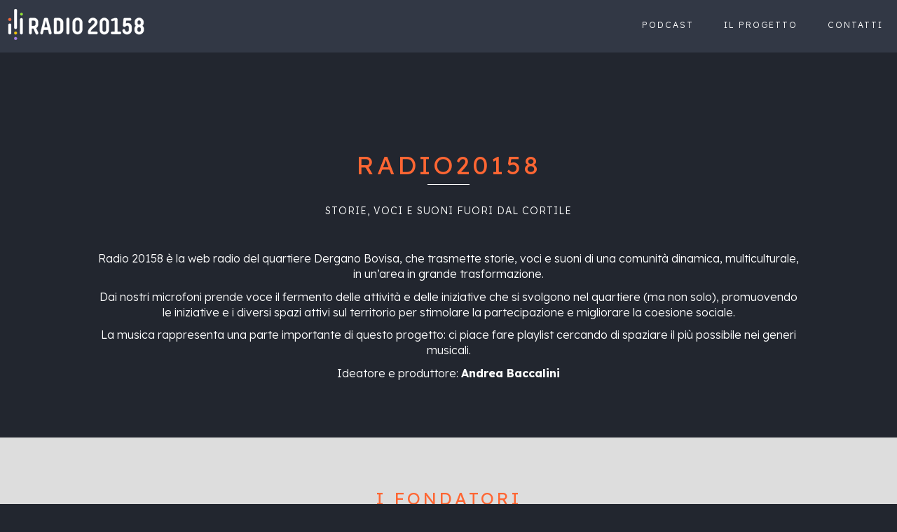

--- FILE ---
content_type: text/css
request_url: https://radio20158.org/wp-content/plugins/elementor-for-sonaar/assets/css/sonaar-addons-elementor.css?ver=2.3.6
body_size: 6874
content:
.sr-offcanvas-container, .sr-offcanvas-container #pusher,
.sr-offcanvas-container #overlay,
.sr-offcanvas-container #overlay .perspective,
.sr-offcanvas-content #pusher,
.sr-offcanvas-content #overlay,
.sr-offcanvas-content #overlay .perspective, .sr-offcanvas-container:after, .sr-offcanvas-content-left.sr-offcanvas-push, .sr-offcanvas-content-left.sr-offcanvas-3dyatch, .sr-offcanvas-content-left.sr-offcanvas-slide, .sr-offcanvas-content-right.sr-offcanvas-push, .sr-offcanvas-content-right.sr-offcanvas-3dyatch, .sr-offcanvas-content-right.sr-offcanvas-slide, .sr-offcanvas-content-visible div#sonaar-player.srt_sticky-player,
.sr-offcanvas-content-visible header .sr-sticky {
  transition: transform 500ms !important; }

.sr-e-menu--anim-enable .sr-e-menu.sr-menu--vertical li:nth-of-type(1) {
  transition: opacity 500ms 70ms, top 500ms 70ms, color 150ms 0ms; }

.sr-e-menu--anim-enable .sr-e-menu.sr-menu--vertical li:nth-of-type(2) {
  transition: opacity 500ms 140ms, top 500ms 140ms, color 150ms 0ms; }

.sr-e-menu--anim-enable .sr-e-menu.sr-menu--vertical li:nth-of-type(3) {
  transition: opacity 500ms 210ms, top 500ms 210ms, color 150ms 0ms; }

.sr-e-menu--anim-enable .sr-e-menu.sr-menu--vertical li:nth-of-type(4) {
  transition: opacity 500ms 280ms, top 500ms 280ms, color 150ms 0ms; }

.sr-e-menu--anim-enable .sr-e-menu.sr-menu--vertical li:nth-of-type(5) {
  transition: opacity 500ms 350ms, top 500ms 350ms, color 150ms 0ms; }

.sr-e-menu--anim-enable .sr-e-menu.sr-menu--vertical li:nth-of-type(6) {
  transition: opacity 500ms 420ms, top 500ms 420ms, color 150ms 0ms; }

.sr-e-menu--anim-enable .sr-e-menu.sr-menu--vertical li:nth-of-type(7) {
  transition: opacity 500ms 490ms, top 500ms 490ms, color 150ms 0ms; }

.sr-e-menu--anim-enable .sr-e-menu.sr-menu--vertical li:nth-of-type(8) {
  transition: opacity 500ms 560ms, top 500ms 560ms, color 150ms 0ms; }

.sr-e-menu--anim-enable .sr-e-menu.sr-menu--vertical li:nth-of-type(9) {
  transition: opacity 500ms 630ms, top 500ms 630ms, color 150ms 0ms; }

.sr-e-menu--anim-enable .sr-e-menu.sr-menu--vertical li:nth-of-type(10) {
  transition: opacity 500ms 700ms, top 500ms 700ms, color 150ms 0ms; }

.sr-e-menu--anim-enable .sr-e-menu.sr-menu--vertical li:nth-of-type(11) {
  transition: opacity 500ms 770ms, top 500ms 770ms, color 150ms 0ms; }

.sr-e-menu--anim-enable .sr-e-menu.sr-menu--vertical li:nth-of-type(12) {
  transition: opacity 500ms 840ms, top 500ms 840ms, color 150ms 0ms; }

.sr-e-menu--anim-enable .sr-e-menu.sr-menu--vertical li:nth-of-type(13) {
  transition: opacity 500ms 910ms, top 500ms 910ms, color 150ms 0ms; }

.sr-e-menu--anim-enable .sr-e-menu.sr-menu--vertical li:nth-of-type(14) {
  transition: opacity 500ms 980ms, top 500ms 980ms, color 150ms 0ms; }

.sr-e-menu--anim-enable .sr-e-menu.sr-menu--vertical li:nth-of-type(15) {
  transition: opacity 500ms 1050ms, top 500ms 1050ms, color 150ms 0ms; }

.sr-e-menu--anim-enable .sr-e-menu.sr-menu--vertical li:nth-of-type(16) {
  transition: opacity 500ms 1120ms, top 500ms 1120ms, color 150ms 0ms; }

.sr-e-menu--anim-enable .sr-e-menu.sr-menu--vertical li:nth-of-type(17) {
  transition: opacity 500ms 1190ms, top 500ms 1190ms, color 150ms 0ms; }

.sr-e-menu--anim-enable .sr-e-menu.sr-menu--vertical li:nth-of-type(18) {
  transition: opacity 500ms 1260ms, top 500ms 1260ms, color 150ms 0ms; }

.sr-e-menu--anim-enable .sr-e-menu.sr-menu--vertical li:nth-of-type(19) {
  transition: opacity 500ms 1330ms, top 500ms 1330ms, color 150ms 0ms; }

.sr-e-menu--anim-enable .sr-e-menu.sr-menu--vertical li:nth-of-type(20) {
  transition: opacity 500ms 1400ms, top 500ms 1400ms, color 150ms 0ms; }

.sr-e-menu--anim-enable .sr-e-menu.sr-menu--vertical li:nth-of-type(21) {
  transition: opacity 500ms 1470ms, top 500ms 1470ms, color 150ms 0ms; }

.sr-e-menu--anim-enable .sr-e-menu.sr-menu--vertical li:nth-of-type(22) {
  transition: opacity 500ms 1540ms, top 500ms 1540ms, color 150ms 0ms; }

.sr-e-menu--anim-enable .sr-e-menu.sr-menu--vertical li:nth-of-type(23) {
  transition: opacity 500ms 1610ms, top 500ms 1610ms, color 150ms 0ms; }

.sr-e-menu--anim-enable .sr-e-menu.sr-menu--vertical li:nth-of-type(24) {
  transition: opacity 500ms 1680ms, top 500ms 1680ms, color 150ms 0ms; }

.sr-e-menu--anim-enable .sr-e-menu.sr-menu--vertical li:nth-of-type(25) {
  transition: opacity 500ms 1750ms, top 500ms 1750ms, color 150ms 0ms; }

.sr-e-menu--anim-enable .sr-e-menu.sr-menu--vertical li:nth-of-type(26) {
  transition: opacity 500ms 1820ms, top 500ms 1820ms, color 150ms 0ms; }

.sr-e-menu--anim-enable .sr-e-menu.sr-menu--vertical li:nth-of-type(27) {
  transition: opacity 500ms 1890ms, top 500ms 1890ms, color 150ms 0ms; }

.sr-e-menu--anim-enable .sr-e-menu.sr-menu--vertical li:nth-of-type(28) {
  transition: opacity 500ms 1960ms, top 500ms 1960ms, color 150ms 0ms; }

.sr-e-menu--anim-enable .sr-e-menu.sr-menu--vertical li:nth-of-type(29) {
  transition: opacity 500ms 2030ms, top 500ms 2030ms, color 150ms 0ms; }

.sr-e-menu--anim-enable .sr-e-menu.sr-menu--vertical li:nth-of-type(30) {
  transition: opacity 500ms 2100ms, top 500ms 2100ms, color 150ms 0ms; }

#footer .container,
.elementor-editor-active.single-block .container {
  max-width: initial;
  padding: 0px; }

.admin-bar .sr-vertical-menu-bar {
  top: 32px !important; }

.sr-vertical-menu-bar {
  width: 70px !important;
  height: 100vh !important;
  position: fixed;
  top: 0 !important;
  z-index: 99; }

.sr-offcanvas-content {
  position: fixed;
  top: 0;
  left: 0;
  z-index: 100;
  opacity: 0;
  width: 300px;
  max-width: 100%;
  height: 100%;
  overflow-y: auto;
  overflow-x: hidden;
  -webkit-transition: all 300ms;
  -o-transition: all 300ms;
  transition: all 300ms; }

body[sr-oc-transition="slide"] .sr-offcanvas-container.sr-offcanvas-content-visible {
  -webkit-transform: none !important;
  -ms-transform: none !important;
  transform: none !important; }

.sr-offcanvas-content .sr-offcanvas-close {
  position: absolute;
  cursor: pointer;
  float: right;
  top: 20px;
  right: 20px;
  line-height: 1;
  z-index: 1;
  font-style: normal;
  font-family: Helvetica, Arial, sans-serif;
  font-weight: 100;
  font-size: 24px;
  margin-left: 15px; }

.sr-offcanvas-toggle {
  cursor: pointer; }

.sr-offcanvas-container {
  position: relative;
  left: 0;
  z-index: 99;
  height: 100%; }

body[sr-oc-transition="3dyatch"] .sr-offcanvas-container #overlay {
  position: absolute; }
  body[sr-oc-transition="3dyatch"] .sr-offcanvas-container #overlay .perspective {
    transform-origin: unset;
    position: absolute; }

.sr-offcanvas-container:after {
  content: "";
  position: absolute;
  top: 0;
  right: 0;
  width: 0;
  height: 0;
  background: rgba(0, 0, 0, 0.2);
  opacity: 0;
  -webkit-transition: opacity 0.5s, width 0.1s 0.5s, height 0.1s 0.5s;
  -o-transition: opacity 0.5s, width 0.1s 0.5s, height 0.1s 0.5s;
  transition: opacity 0.5s, width 0.1s 0.5s, height 0.1s 0.5s; }

.sr-offcanvas-content-open {
  overflow-y: hidden; }

.sr-offcanvas-content-open .sr-offcanvas-container {
  pointer-events: none; }
  .sr-offcanvas-content-open .sr-offcanvas-container:after {
    width: 100%;
    height: 100%;
    opacity: 1;
    -webkit-transition: opacity 0.5s;
    -o-transition: opacity 0.5s;
    transition: opacity 0.5s;
    z-index: 100001; }

.sr-offcanvas-content.sr-offcanvas-content-right {
  left: auto;
  right: 0; }

.sr-offcanvas-content .sr-offcanvas-header {
  position: absolute;
  /* avoid useless scrolling inside the canvas */
  display: -webkit-box;
  display: -ms-flexbox;
  display: flex;
  -webkit-box-pack: justify;
  -ms-flex-pack: justify;
  justify-content: space-between;
  float: left;
  width: 100%;
  height: 60px; }

.sr-offcanvas-content .sr-offcanvas-body {
  float: left;
  max-width: 100vw; }

.sr-offcanvas-toggle-wrap .sr-offcanvas-toggle {
  display: -webkit-inline-box;
  display: -ms-inline-flexbox;
  display: inline-flex; }

.sr-offcanvas-icon-before .sr-offcanvas-toggle-icon {
  margin-right: 5px; }

.sr-offcanvas-icon-after .sr-offcanvas-toggle-icon {
  -webkit-box-ordinal-group: 3;
  -ms-flex-order: 2;
  order: 2;
  margin-left: 5px; }

.sr-offcanva-txt-align-right .sr-toggle-text {
  margin-left: 10px; }

.sr-offcanva-txt-align-left .sr-toggle-text {
  margin-right: 10px; }

.sr-offcanvas-content.sr-offcanvas-slide {
  -webkit-transform: translate3d(-100%, 0, 0);
  transform: translate3d(-100%, 0, 0);
  opacity: 1; }

.sr-offcanvas-content.sr-offcanvas-slide.sr-offcanvas-content-right {
  -webkit-transform: translate3d(100%, 0, 0);
  transform: translate3d(100%, 0, 0); }

.sr-offcanvas-content.sr-offcanvas-reveal {
  z-index: 1; }
  .wp-admin-bar .sr-offcanvas-content.sr-offcanvas-reveal {
    margin-top: 32px; }
  .sr-offcanvas-content.sr-offcanvas-reveal.sr-offcanvas-content-visible {
    z-index: 2; }

.sr-offcanvas-content.sr-offcanvas-content-visible {
  opacity: 1; }

.sr-offcanvas-content-left.sr-offcanvas-push, .sr-offcanvas-content-left.sr-offcanvas-3dyatch, .sr-offcanvas-content-left.sr-offcanvas-slide {
  -webkit-transform: translate3d(-100%, 0, 0);
  transform: translate3d(-100%, 0, 0); }

.sr-offcanvas-overlay {
  -webkit-transform: translate(-50%, -50%) scale(0.8);
  transform: translate(-50%, -50%) scale(0.8);
  transition: transform 500ms, opacity 500ms;
  width: 100vw;
  height: 100vh;
  left: 50%;
  top: 50%;
  opacity: 0 !important;
  z-index: -1; }
  .sr-offcanvas-overlay.sr-offcanvas-content-visible {
    z-index: 100; }
  .sr-offcanvas-overlay .sr-offcanvas-body {
    float: none;
    opacity: 0;
    transition: opacity 500ms;
    transition-delay: 200ms; }
  .sr-offcanvas-overlay.sr-closing {
    transition-delay: 1000ms; }
    .sr-offcanvas-overlay.sr-closing .sr-offcanvas-body {
      transition-delay: 0ms !important; }
  .sr-offcanvas-overlay:not(.sr-closing) {
    transition-delay: 0ms !important; }

.sr-offcanvas-content.sr-offcanvas-opened.sr-offcanvas-overlay {
  -webkit-transform: translate(-50%, -50%) scale(1);
  transform: translate(-50%, -50%) scale(1);
  opacity: 1 !important; }
  .sr-offcanvas-content.sr-offcanvas-opened.sr-offcanvas-overlay .sr-offcanvas-body {
    opacity: 1; }

.sr-offcanvas-content-right.sr-offcanvas-push, .sr-offcanvas-content-right.sr-offcanvas-3dyatch, .sr-offcanvas-content-right.sr-offcanvas-slide {
  -webkit-transform: translateX(100%);
  transform: translateX(100%); }

.sr-offcanvas-content.sr-offcanvas-opened.sr-offcanvas-3dyatch, .sr-offcanvas-content.sr-offcanvas-opened.sr-offcanvas-push, .sr-offcanvas-content.sr-offcanvas-opened.sr-offcanvas-slide {
  -webkit-transform: translateX(0);
  transform: translateX(0);
  opacity: 1; }

.sr-offcanvas-content-push .sr-offcanvas-content.sr-offcanvas-content-visible {
  opacity: 1; }

.sr-offcanvas-content-open[sr-oc-transition="reveal"] {
  opacity: 1;
  overflow: hidden; }

html.elementor-html .block-template .sr-offcanvas-container {
  background: #f9f9f9;
  min-height: 100vh; }
  html.elementor-html .block-template .sr-offcanvas-container:after {
    transform: unset !important; }

html.elementor-html .block-template #sonaar-player.srt_sticky-player {
  transform: translate3d(0, 94px, 0) !important; }
  html.elementor-html .block-template #sonaar-player.srt_sticky-player.enable {
    transform: translate3d(0, 0, 0) !important; }

html.elementor-html .sr-over-content .sr-header > .elementor:not(.elementor-edit-area-active) {
  height: 0; }
  html.elementor-html .sr-over-content .sr-header > .elementor:not(.elementor-edit-area-active) > .elementor-document-handle {
    line-height: 13px;
    left: 100px; }
    html.elementor-html .sr-over-content .sr-header > .elementor:not(.elementor-edit-area-active) > .elementor-document-handle .elementor-document-handle__title {
      width: 60px;
      visibility: hidden; }
      html.elementor-html .sr-over-content .sr-header > .elementor:not(.elementor-edit-area-active) > .elementor-document-handle .elementor-document-handle__title:before {
        content: "Edit Header";
        position: absolute;
        visibility: visible; }
    @media only screen and (max-width: 767px) {
      html.elementor-html .sr-over-content .sr-header > .elementor:not(.elementor-edit-area-active) > .elementor-document-handle {
        left: 62px; } }
  html.elementor-html .sr-over-content .sr-header > .elementor:not(.elementor-edit-area-active) > .elementor-inner,
  html.elementor-html .sr-over-content .sr-header > .elementor:not(.elementor-edit-area-active) .elementor-section-wrap {
    pointer-events: none; }
  html.elementor-html .sr-over-content .sr-header > .elementor:not(.elementor-edit-area-active).sr-elementor-focus > .elementor-document-handle {
    display: flex; }

html.elementor-html body:not(.sr-over-content) #wrapper .elementor-section-wrap > section:first-of-type:not(.elementor-section--handles-inside) > .elementor-element-overlay > ul {
  -webkit-transform: translateX(-50%) scaleY(-1);
  -ms-transform: translateX(-50%) scaleY(-1);
  transform: translateX(-50%) scaleY(-1); }

html.elementor-html body[data-elementor-device-mode="desktop"].single-block section.elementor-hidden-desktop .sr-device-label,
html.elementor-html body[data-elementor-device-mode="tablet"].single-block section.elementor-hidden-tablet .sr-device-label,
html.elementor-html body[data-elementor-device-mode="mobile"].single-block section.elementor-hidden-phone .sr-device-label,
html.elementor-html body[data-elementor-device-mode="desktop"] header section.elementor-hidden-desktop .sr-device-label,
html.elementor-html body[data-elementor-device-mode="tablet"] header section.elementor-hidden-tablet .sr-device-label,
html.elementor-html body[data-elementor-device-mode="mobile"] header section.elementor-hidden-phone .sr-device-label {
  display: block; }

html.elementor-html .elementor-hidden-desktop .sr-desktop-link,
html.elementor-html .elementor-hidden-tablet .sr-tablet-link,
html.elementor-html .elementor-hidden-phone .sr-mobile-link {
  display: none; }

html.elementor-html .elementor-hidden-desktop.elementor-hidden-tablet.elementor-hidden-phone .sr-device-label {
  display: none !important; }

html.elementor-html .elementor-hidden-phone .sr-seperator-1,
html.elementor-html .elementor-hidden-tablet.elementor-hidden-desktop:not(.elementor-hidden-phone) .sr-seperator-1 {
  display: none; }

html.elementor-html .elementor-hidden-desktop .sr-seperator-2,
html.elementor-html .elementor-hidden-tablet:not(.elementor-hidden-desktop) .sr-seperator-2 {
  display: none; }

html.elementor-html .sr-device-label {
  display: none;
  position: absolute;
  top: 25px;
  left: 0px;
  font-size: 9px;
  font-weight: 400;
  font-family: Roboto, Arial, Helvetica, Verdana, sans-serif;
  color: #000;
  opacity: 0.75;
  text-transform: uppercase;
  padding: 5px 20px;
  border-radius: 0 4px 4px 0;
  background: #ffd800;
  z-index: 9999; }
  html.elementor-html .sr-device-label .sr-device-link {
    cursor: pointer; }
    html.elementor-html .sr-device-label .sr-device-link:hover {
      text-decoration: underline; }

html.elementor-html section.elementor-hidden-phone, html.elementor-html section.elementor-hidden-tablet, html.elementor-html section.elementor-hidden-desktop {
  position: relative; }

.sr-offcanvas-content-open[sr-oc-transition="reveal"] {
  position: relative; }

.sr-offcanvas-custom-widget ul {
  padding: 0 0 0 30px; }

.sr-offcanvas-toggle {
  display: -webkit-box;
  display: -ms-flexbox;
  display: flex;
  -webkit-box-align: center;
  -ms-flex-align: center;
  align-items: center;
  -webkit-box-pack: center;
  -ms-flex-pack: center;
  justify-content: center; }

/*---------------------------*/
/* O F F   C A N V A S   -   3 D
/*---------------------------*/
body[sr-oc-transition="3dyatch"] #pusher-wrap,
body[sr-oc-transition="3dyatch"] #overlay,
.elementor-html .block-template[sr-oc-transition="3dyatch"] {
  -webkit-perspective: 1000px; }

body[sr-oc-transition="3dyatch"] #pusher {
  overflow: hidden; }

.sr-offcanvas-content-open[sr-oc-transition="3dyatch"] .sr-offcanvas-container.sr-offcanvas-content-visible #pusher,
.sr-offcanvas-content-open[sr-oc-transition="3dyatch"] .sr-offcanvas-container.sr-offcanvas-content-visible #overlay .perspective,
.elementor-html .block-template[sr-oc-transition="3dyatch"].sr-offcanvas-content-open .sr-offcanvas-container.sr-offcanvas-content-visible {
  transform: translate3d(var(--3dPositionX), 0px, var(--3dPositionZ)) rotateY(var(--3dPerspective));
  -webkit-transform: translate3d(var(--3dPositionX), 0px, var(--3dPositionZ)) rotateY(var(--3dPerspective));
  -webkit-transform-style: preserve-3d;
  transform-style: preserve-3d;
  box-shadow: -20px 20px 20px rgba(0, 0, 0, 0.3); }

body[sr-oc-transition="3dyatch"] #pusher,
.elementor-html .block-template[sr-oc-transition="3dyatch"] .sr-offcanvas-container {
  overflow: hidden;
  height: 100vh; }

/* The sticky class is added to the header with JS when it reaches its scroll position */
.sr-sticky {
  z-index: 99;
  width: 100% !important;
  transition: 20ms all !important;
  opacity: 1; }
  .sr-sticky.sr-sticky-anim-enable {
    transition: 600ms all !important; }
    .sr-sticky.sr-sticky-anim-enable .sr-site-logo .sr-site-logo-container img {
      transition: 300ms max-height; }

/*Remove transition when sticky element is not yet fixed and the elemenent is not yet hidden (the "hide on scroll" option has to be enable)*/
/*When the "hide on scroll" option is enable We want the sticky element to stick only when we scroll up*/
.sr-sticky.sr-sticky-anim-enable.sr_hideOnScroll[data-settings*="sr_sticky_hideonscroll"].sr_static {
  transition: 0s all !important; }

.sr_hideOnScroll.sr_hidden {
  top: -100px !important;
  transform: translateY(-100%);
  opacity: 0.5; }

/*---------------------------*/
/* NAV MENU WIDGET */
/*---------------------------*/
/* LOGOS in the HEADsER
/*---------------------------*/
.sr-logo-secondary {
  display: none; }

.sr-logo-sticky {
  display: none; }

header .sr-logo-primary {
  display: none; }

header.sr-logo-primary-reveal .sr-logo-primary {
  display: inline-block; }

header.sr-logo-reveal.sr-logo-secondary-selected .sr_sticky_showup .sr-logo-secondary {
  display: none; }

header.sr-logo-reveal.sr-logo-secondary-selected .sr_sticky_showup .sr-logo-primary {
  display: inline-block; }

header.sr-logo-reveal.sr-logo-secondary-selected .sr-logo-secondary {
  display: inline-block; }

header.sr-logo-reveal.sr-logo-secondary-selected .sr-logo-primary {
  display: none; }

header.sr-logo-reveal .sr-logo-primary {
  display: inline-block; }

.sr_sticky_showup .sr-site-logo-set[sticky-logo="true"] .sr-logo-primary {
  display: none !important; }

.sr_sticky_showup .sr-logo-sticky-reveal {
  display: inline-block; }

/* THE SONAAR MENU
/*---------------------------*/
.sr-header {
  width: 100%;
  padding-top: 1px;
  margin-top: -1px; }

.sr-e-menu {
  z-index: 99;
  display: -webkit-box;
  display: -ms-flexbox;
  -ms-flex-wrap: wrap;
  flex-wrap: wrap; }

.sr-e-menu.sr-menu--vertical {
  display: block;
  padding-left: 0px;
  padding-right: 0px; }

.sr-e-menu.sr-menu--vertical .menu-item {
  display: block; }

.sr-e-menu.sr-menu--vertical .sub-menu {
  position: relative;
  display: block;
  overflow: hidden; }

.sr-e-menu--anim-enable .sr-e-menu.sr-menu--vertical li {
  transition: 225ms; }

.sr-e-menu--anim-enable .sr-e-menu.sr-menu--vertical li .sub-menu {
  transition: 750ms; }

.sr-e-menu.sr-menu--vertical li:not(.active) .sub-menu {
  max-height: 0 !important; }

.sr-e-menu--stretch .sr-e-mobile {
  position: absolute;
  z-index: 9999;
  width: 100vw; }

.sr-e-menu.sr-menu--vertical > ul > li {
  opacity: 1;
  top: 0; }

.sr-offcanvas-content .sr-e-menu--anim-enable .sr-e-menu.sr-menu--vertical > ul > li {
  opacity: 0;
  top: 100px; }

.sr-offcanvas-content-open .sr-e-menu--anim-enable .sr-e-menu.sr-menu--vertical > ul > li {
  opacity: 1;
  top: 0; }

.sr-e-menu.sr-menu--vertical li:not(.active) li {
  opacity: 0; }

.sr-e-menu.sr-menu--vertical li:not(.active) .sub-menu {
  max-height: 0 !important; }

.sr-e-menu.sr-menu--vertical li .sub-menu {
  max-height: 1000px;
  transition: 0; }

.sr-e-menu > ul {
  margin-top: 0px;
  margin-bottom: 0px; }

.elementor-widget-sr-e-menu ul {
  padding-inline-start: 0px; }

.sr-e-menu .menu-item {
  display: inline-block;
  position: relative; }

.sr-e-menu--anim-enable .sr-e-menu .menu-item {
  transition: color 125ms; }

.sr-e-menu .sub-menu {
  display: none;
  padding-inline-start: 0px;
  position: absolute;
  width: auto;
  z-index: 2;
  top: 100%;
  left: 0; }

.sr-e-menu:not(.sr-menu--vertical) .sub-menu .collision .sub-menu {
  left: auto;
  right: 100%; }

.sr-e-menu:not(.sr-menu--vertical) .sub-menu .sub-menu {
  left: 100%;
  top: 0; }

.sr-e-menu .sub-menu li {
  display: block;
  width: 100%; }

.sr-e-menu li a {
  padding: 10px; }

.sr-e-menu a {
  color: inherit;
  white-space: nowrap;
  display: inline-block;
  width: 100%;
  /*display: -webkit-box;
  display: -ms-flexbox;
  display: flex;
  -webkit-box-align: center;
  -ms-flex-align: center;*/
  align-items: center; }

.sr-e-menu a:hover {
  color: inherit; }

.sr-e-menu__align-center .sr-menu--horizontal,
.sr-e-menu__align-center .sr-menu--vertical li a {
  margin-left: auto;
  margin-right: auto;
  -webkit-box-pack: center;
  -ms-flex-pack: center;
  justify-content: center; }

.sr-e-menu__align-right .sr-menu--horizontal,
.sr-e-menu__align-right .sr-menu--vertical li a {
  margin-left: auto;
  -webkit-box-pack: end;
  -ms-flex-pack: end;
  justify-content: flex-end; }

.sr-e-menu__align-left .sr-menu--horizontal,
.sr-e-menu__align-left .sr-menu--vertical li a {
  margin-right: auto;
  -webkit-box-pack: start;
  -ms-flex-pack: start;
  justify-content: flex-start; }

.sr-e-menu__align-justify .sr-menu--horizontal > ul,
.sr-e-menu__align-justify .sr-menu--vertical li a {
  display: flex;
  width: 100%; }

.sr-e-menu__align-justify .sr-e-menu > ul > li {
  -webkit-box-flex: 1;
  -ms-flex-positive: 1;
  flex-grow: 1;
  text-align: center;
  width: 100%; }

/*.sr-e-menu__align-justify .sr-e-menu > ul > li > a {
  -webkit-box-pack: center;
  -ms-flex-pack: center;
  justify-content: center;
}*/
.sr-menu--horizontal .menu-item-has-children:hover > .sub-menu {
  display: block; }

/*---------------------------*/
/* P O I N T E R
/*---------------------------*/
.sr-menu--horizontal.sr-pointer--underline > ul > li > a:after, .sr-menu--horizontal.sr-pointer--doubleline > ul > li > a:after {
  content: "";
  position: absolute;
  left: 0;
  bottom: 0;
  height: 5px;
  width: 100%;
  background-color: #000000;
  z-index: -1; }

.sr-menu--horizontal.sr-pointer--overline > ul > li > a:before, .sr-menu--horizontal.sr-pointer--doubleline > ul > li > a:before {
  content: "";
  position: absolute;
  left: 0;
  top: 0;
  height: 5px;
  width: 100%;
  background-color: #000000;
  z-index: -1; }

.sr-menu--horizontal[pointer-animation="none"] > ul > li a:before,
.sr-menu--horizontal[pointer-animation="none"] > ul > li a:after {
  opacity: 0; }

.sr-menu--horizontal[pointer-animation="none"] > ul > li > a:hover:after,
.sr-menu--horizontal[pointer-animation="none"] > ul > li.current-menu-item > a:after,
.sr-menu--horizontal[pointer-animation="none"] > ul > li > a:hover:before,
.sr-menu--horizontal[pointer-animation="none"] > ul > li.current-menu-item a:before {
  opacity: 1; }

.sr-menu--horizontal[pointer-animation="slide"] > ul > li a:before,
.sr-menu--horizontal[pointer-animation="slide"] > ul > li a:after {
  transition-property: right;
  transition-duration: 0.2s;
  transition-timing-function: ease-out;
  right: 100%;
  width: unset; }

.sr-menu--horizontal[pointer-animation="slide"] > ul > li > a:hover:after,
.sr-menu--horizontal[pointer-animation="slide"] > ul > li.current-menu-item > a:after,
.sr-menu--horizontal[pointer-animation="slide"] > ul > li > a:hover:before,
.sr-menu--horizontal[pointer-animation="slide"] > ul > li.current-menu-item a:before {
  right: 0; }

.sr-menu--horizontal[pointer-animation="fade"] > ul > li a:before,
.sr-menu--horizontal[pointer-animation="fade"] > ul > li a:after {
  transition-duration: 0.2s;
  transition-timing-function: ease-out;
  opacity: 0; }

.sr-menu--horizontal[pointer-animation="fade"] > ul > li > a:hover:after,
.sr-menu--horizontal[pointer-animation="fade"] > ul > li.current-menu-item > a:after,
.sr-menu--horizontal[pointer-animation="fade"] > ul > li > a:hover:before,
.sr-menu--horizontal[pointer-animation="fade"] > ul > li.current-menu-item a:before {
  opacity: 1; }

.sr-menu--horizontal[pointer-animation="move-in"] > ul > li a:before,
.sr-menu--horizontal[pointer-animation="move-in"] > ul > li a:after {
  transition-duration: 0.2s;
  transition-timing-function: ease-out;
  opacity: 0; }

.sr-menu--horizontal[pointer-animation="move-in"] > ul > li a:before {
  transform: translateY(-6px); }

.sr-menu--horizontal[pointer-animation="move-in"] > ul > li a:after {
  transform: translateY(6px); }

.sr-menu--horizontal[pointer-animation="move-in"] > ul > li > a:hover:after,
.sr-menu--horizontal[pointer-animation="move-in"] > ul > li.current-menu-item > a:after,
.sr-menu--horizontal[pointer-animation="move-in"] > ul > li > a:hover:before,
.sr-menu--horizontal[pointer-animation="move-in"] > ul > li.current-menu-item a:before {
  opacity: 1;
  transform: translateY(0px); }

.sr-menu--horizontal[pointer-animation="move-out"] > ul > li a:before,
.sr-menu--horizontal[pointer-animation="move-out"] > ul > li a:after {
  transition-duration: 0.2s;
  transition-timing-function: ease-out;
  opacity: 0; }

.sr-menu--horizontal[pointer-animation="move-out"] > ul > li a:before {
  transform: translateY(6px); }

.sr-menu--horizontal[pointer-animation="move-out"] > ul > li a:after {
  transform: translateY(-6px); }

.sr-menu--horizontal[pointer-animation="move-out"] > ul > li > a:hover:after,
.sr-menu--horizontal[pointer-animation="move-out"] > ul > li.current-menu-item > a:after,
.sr-menu--horizontal[pointer-animation="move-out"] > ul > li > a:hover:before,
.sr-menu--horizontal[pointer-animation="move-out"] > ul > li.current-menu-item a:before {
  opacity: 1;
  transform: translateY(0px); }

/*---------------------------*/
/* E N D   O F   P O I N T E R
/*---------------------------*/
/*---------------------------*/
/* R E S P O N S I V E
/*---------------------------*/
@media only screen and (max-width: 600px) {
  .wp-admin-bar .sr-header {
    top: 46px; } }

@media (min-width: 768px) {
  .sr-e-menu--dropdown-mobile .sr-e-mobile,
  .sr-e-menu--dropdown-mobile .sr-e-menu-toggle {
    display: none; } }

@media (min-width: 1025px) {
  .sr-e-menu--dropdown-tablet .sr-e-mobile,
  .sr-e-menu--dropdown-tablet .sr-e-menu-toggle {
    display: none; } }

@media (max-width: 1024px) {
  .sr-e-menu--dropdown-tablet .sr-e-desktop {
    display: none; } }

@media (max-width: 767px) {
  .sr-e-menu--dropdown-mobile .sr-e-desktop {
    display: none; } }

.sr-e-menu--dropdown-none .sr-e-mobile,
.sr-e-menu--dropdown-none .sr-e-menu-toggle {
  display: none; }

.elementor-widget-sr-e-menu:not(.sr-e-menu--toggle) .sr-e-menu-toggle {
  display: none; }

.elementor-widget-sr-e-menu .elementor-widget-container {
  display: -webkit-box;
  display: -ms-flexbox;
  display: flex;
  -webkit-box-orient: vertical;
  -webkit-box-direction: normal;
  -ms-flex-direction: column;
  flex-direction: column; }

.sr-e-menu--toggle .sr-e-menu-toggle:not(.sr-toggle-active) + .sr-e-mobile {
  -webkit-transform: scaleY(0);
  -ms-transform: scaleY(0);
  transform: scaleY(0);
  max-height: 0; }

.sr-e-menu--toggle .sr-e-menu-toggle.sr-toggle-active + .sr-e-mobile {
  -webkit-transform: scaleY(1);
  -ms-transform: scaleY(1);
  transform: scaleY(1);
  max-height: 100vh; }

.sr-e-menu-toggle {
  display: -webkit-box;
  display: -ms-flexbox;
  display: flex;
  -webkit-box-align: center;
  -ms-flex-align: center;
  align-items: center;
  -webkit-box-pack: center;
  -ms-flex-pack: center;
  justify-content: center;
  font-size: 22px;
  padding: 0.25em;
  cursor: pointer;
  border: 0 solid;
  border-radius: 3px;
  background-color: #000000;
  color: #ffffff; }
  .sr-e-menu-toggle.sr-toggle-active i:before {
    content: "\e87f"; }

.sr-header-hidedesktop .sr-header {
  display: none; }

/*---------------------------*/
/* E N D   O F   R E S P O N S I V E
/*---------------------------*/
/* END OF SONAAR ELEMENTOR NAV MENU WIDGET */
/*---------------------------*/
/* 28. Dual Color Heading
/*---------------------------*/
.sr-dual-header {
  display: block;
  margin-bottom: 50px; }

.sr-dual-header .title,
.sr-dual-header .title span {
  font-size: 36px;
  font-weight: 700;
  text-transform: uppercase;
  line-height: 48px;
  margin: 10px 0px; }

.sr-dual-header .subtext {
  font-size: 16px;
  display: block; }

.sr-dual-header i {
  display: block;
  padding: 0px;
  margin: 20px 0px 10px 0px;
  font-size: 36px; }

.sr-dual-header .title span.lead {
  color: #1abc9c; }

/*--- Dual Header Builder Related Css ---*/
.sr-dual-header-content-align-center {
  text-align: center; }

.sr-dual-header-content-align-left {
  text-align: left; }

.sr-dual-header-content-align-right {
  text-align: right; }

/*------------------------*/
/* 23. Load More Button
/*------------------------*/
.sr-load-more-button-wrap {
  width: 100%;
  display: block;
  margin: 20px auto;
  clear: both; }

.sr-load-more-button {
  position: relative;
  text-transform: uppercase;
  margin: 0 auto;
  display: block;
  border: 0;
  padding: 15px 30px;
  z-index: 2;
  cursor: pointer;
  font-weight: bold;
  font-size: 14px;
  letter-spacing: 0.25em;
  transition: all 0.5s;
  overflow: hidden; }

.sr-load-more-button:hover {
  background: #27bdbd; }

.sr--hide {
  opacity: 0; }

.sr-load-more-button {
  display: flex;
  align-items: center;
  justify-content: center; }

.sr-load-more-button .button__loader {
  left: -100%;
  top: auto;
  margin-right: 5px;
  transition: all 0.2s; }

.sr-load-more-button > span {
  margin-left: -20px; }

.sr-load-more-button.button--loading > span {
  margin-left: 0; }

.sr-load-more-button.button--loading .button__loader {
  left: 0; }

.sr-btn-loader,
.sr-btn-loader:after {
  border-radius: 50%;
  width: 20px;
  height: 20px; }

.sr-btn-loader {
  font-size: 10px;
  position: relative;
  text-indent: -9999em;
  border-top: 4px solid rgba(255, 255, 255, 0.2);
  border-right: 4px solid rgba(255, 255, 255, 0.2);
  border-bottom: 4px solid rgba(255, 255, 255, 0.2);
  border-left: 4px solid #ffffff;
  transform: translateZ(0);
  animation: loaderSpin 1.1s infinite linear; }

@keyframes loaderSpin {
  0% {
    transform: rotate(0deg); }
  100% {
    transform: rotate(360deg); } }

/*------------------------------*/
/* Contact Form 7
/*------------------------------*/
.sr4elementor-contact-form-7 .sr4elementor-contact-form-7 textarea,
.sr4elementor-contact-form-7 input[type="text"],
.sr4elementor-contact-form-7 input[type="password"],
.sr4elementor-contact-form-7 input[type="datetime"],
.sr4elementor-contact-form-7 input[type="datetime-local"],
.sr4elementor-contact-form-7 input[type="date"],
.sr4elementor-contact-form-7 input[type="month"],
.sr4elementor-contact-form-7 input[type="time"],
.sr4elementor-contact-form-7 input[type="week"],
.sr4elementor-contact-form-7 input[type="number"],
.sr4elementor-contact-form-7 input[type="email"],
.sr4elementor-contact-form-7 input[type="url"],
.sr4elementor-contact-form-7 input[type="search"],
.sr4elementor-contact-form-7 input[type="tel"],
.sr4elementor-contact-form-7 input[type="color"],
.sr4elementor-contact-form-7 .uneditable-input {
  -webkit-transition: all linear 0.2s, box-shadow linear 0.2s;
  transition: all linear 0.2s, box-shadow linear 0.2s; }

/*------------------------------*/
/* Mailchimp
/*------------------------------*/
.sr-form-fields-wrapper,
.sr-mailchimp-subscribe {
  -webkit-transition: all linear 0.2s, box-shadow linear 0.2s;
  transition: all linear 0.2s, box-shadow linear 0.2s; }

.sr-form-fields-wrapper {
  display: -webkit-box;
  display: -webkit-flex;
  display: -ms-flexbox;
  display: flex;
  -webkit-flex-wrap: wrap;
  -ms-flex-wrap: wrap;
  flex-wrap: wrap; }

.sr-field-group {
  -webkit-flex-wrap: wrap;
  -ms-flex-wrap: wrap;
  flex-wrap: wrap;
  -webkit-box-align: center;
  -webkit-align-items: center;
  -ms-flex-align: center;
  align-items: center; }

.sr-field-group .sr-mailchimp-input {
  padding: 10px;
  border: none;
  max-width: 100%;
  box-shadow: none; }

.sr-mailchimp-fields-wrapper.sr-mailchimp-btn-block .sr-mailchimp-submit-btn {
  display: block;
  width: 100%;
  text-align: center;
  margin-left: auto;
  margin-right: auto; }

/*--- Inline style ---*/
@media only screen and (min-width: 768px) {
  .sr-mailchimp-inline .sr-form-fields-wrapper {
    flex-wrap: nowrap; } }

@media only screen and (max-width: 767px) {
  .sr-mailchimp-inline .sr-field-group.sr-mailchimp-submit-btn {
    flex: 1 100%;
    margin-top: 10px; } }

.sr-mailchimp-inline .sr-field-group {
  flex: 1 1 auto;
  display: flex;
  align-items: flex-end; }

.sr-mailchimp-inline .sr-mailchimp-input {
  flex: 1 100%;
  margin-right: 5px; }

.sr-mailchimp-wrap.sr-mailchimp-inline .sr-mailchimp-subscribe {
  margin: 0;
  width: 100%; }

.sr-form-fields-wrapper.sr-mailchimp-fields-wrapper.sr-mailchimp-btn-block {
  flex-wrap: wrap; }

.sr-mailchimp-inline .sr-mailchimp-fields-wrapper.sr-mailchimp-btn-block .sr-mailchimp-submit-btn {
  flex: 1 100%; }

/*--- Stacked style ---*/
.sr-mailchimp-stacked .sr-mailchimp-fields-wrapper .sr-field-group {
  width: 100%;
  margin-bottom: 10px; }

.sr-mailchimp-stacked .sr-mailchimp-fields-wrapper .sr-field-group label {
  display: block;
  width: 100%; }

.sr-mailchimp-stacked .sr-mailchimp-fields-wrapper .sr-field-group .sr-mailchimp-input {
  -webkit-flex-basis: 100%;
  -ms-flex-preferred-size: 100%;
  flex-basis: 100%;
  width: 100%;
  max-width: 100%; }

.sr-mailchimp-stacked .sr-mailchimp-fields-wrapper .sr-field-group.sr-mailchimp-submit-btn {
  flex: 1 100%; }

.sr-mailchimp-wrap .sr-mailchimp-subscribe {
  margin: 10px 0;
  width: 100%; }

.sr-field-group label {
  display: block; }

.sr-mailchimp-message p {
  margin: 0; }

.sr-mailchimp-message-text-center .sr-mailchimp-message {
  text-align: center; }

.sr-mailchimp-message-text-left .sr-mailchimp-message {
  text-align: left; }

.sr-mailchimp-message-text-right .sr-mailchimp-message {
  text-align: right; }

.sr-mailchimp-message-text-justify .sr-mailchimp-message {
  text-align: justify; }

.sr-mailchimp-message-text-left .sr-mailchimp-message {
  text-align: left; }

.sr-mailchimp-message-text-right .sr-mailchimp-message {
  text-align: right; }

.sr-mailchimp-message-text-justify .sr-mailchimp-message {
  text-align: justify; }


--- FILE ---
content_type: text/css
request_url: https://radio20158.org/wp-content/plugins/erplayer/inc/frontend/assets/css/erplayer.css?ver%5BElementor%20tested%20up%20to%5D&ver%5BElementor%20Pro%20tested%20up%20to%5D&ver%5B0%5D
body_size: 6132
content:
.erplayer .mejs-container { display: none !important; }

.erplayer__toggletbutton { display: inline-block; height: 45px; line-height: 45px; background: #ff0000; color: #ffffff; border-radius: 7px; padding: 0 12px; cursor: pointer; width: auto; text-align: center; box-sizing: content-box; -webkit-user-select: none; /* Chrome all / Safari all */ -moz-user-select: none; /* Firefox all */ -ms-user-select: none; /* IE 10+ */ user-select: none; /* Likely future */ position: relative; transition: color .3s; overflow: hidden; font-size: 14px; text-transform: uppercase; font-weight: bold; }

.erplayer__toggletbutton__text { z-index: 2; position: relative; }

.erplayer__toggletbutton i { font-size: 20px; vertical-align: middle; line-height: 1em; z-index: 1; position: relative; }

.erplayer__toggletbutton i.erplayer-icon-play { -webkit-transform: translateY(0px) translateX(1px); transform: translateY(0px) translateX(1px); }

.erplayer__toggletbutton i.erplayer-icon-pause { -webkit-transform: translateY(0px) translateX(0px); transform: translateY(0px) translateX(0px); }

.erplayer__toggletbutton::after { display: block; position: absolute; background: #fff; content: " "; width: 400px; height: 400px; top: 50%; left: 50%; margin-top: -200px; margin-left: -200px; border-radius: 50%; -webkit-transform: scale(0); transform: scale(0); -webkit-transform-origin: center center; transform-origin: center center; transition: opacity 0.2s, -webkit-transform .9s; transition: transform .9s, opacity 0.2s; transition: transform .9s, opacity 0.2s, -webkit-transform .9s; z-index: 0; opacity: 0; }

@media only screen and (min-width: 1170px) { .erplayer__toggletbutton:hover { color: #ff0000; }
  .erplayer__toggletbutton:hover::after { -webkit-transform: scale(1); transform: scale(1); opacity: 1; }
  .erplayer__toggletbutton:hover::before { z-index: 10; } }

.erplayer .erplayer__wrapper { font-size: 13px; padding: 20px; position: relative; overflow: hidden; z-index: 5; }

.erplayer .erplayer__container { background: #202020; color: #ffffff; position: relative; overflow: hidden; border-radius: 8px; box-shadow: 0 0 16px rgba(0, 0, 0, 0.5); font-size: 13px; opacity: 0; }

.erplayer .erplayer__bgcolor { background: #202020; position: absolute; width: 100%; height: 100%; top: 0; left: 0; line-height: 0; z-index: 1; display: block; max-height: 210px; overflow: hidden; background-size: cover; background-repeat: no-repeat; background-position: center center; }

.erplayer .erplayer__bgcolor img { -o-object-fit: cover; object-fit: cover; width: 100%; height: 100%; }

.erplayer .erplayer__background { position: absolute; width: 100%; height: 100%; top: 0; left: 0; line-height: 0; z-index: 2; display: block; max-height: 210px; overflow: hidden; }

.erplayer .erplayer__background img { -o-object-fit: cover; object-fit: cover; width: 100%; height: 100%; -webkit-filter: blur(5px); filter: blur(5px); }

.erplayer .erplayer__background::after { display: block; width: 100%; height: 100%; position: absolute; z-index: 2; content: " "; top: 0; left: 0; background: linear-gradient(to bottom, rgba(32, 32, 32, 0) 0%, #202020 100%); /* W3C, IE10+, FF16+, Chrome26+, Opera12+, Safari7+ */ }

.erplayer .erplayer__timer { min-width: 30px; display: inline-block; }

.erplayer .erplayer__info { position: relative; margin-bottom: 0; z-index: 2; }

.erplayer .erplayer__info__cover { width: 105px; height: 105px; float: left; margin: 0 20px 0 0; border-radius: 3px; overflow: hidden; box-shadow: 0 0 13px rgba(0, 0, 0, 0.4); }

.erplayer .erplayer__info__cover img { display: block; line-height: 0; width: 100%; height: 100%; }

.erplayer .erplayer__info h3, .erplayer .erplayer__info h4, .erplayer .erplayer__info h6 { line-height: 1em; margin-top: 0; }

.erplayer .erplayer__info__title { font-size: 24px; margin-bottom: 6px; line-height: 1.2em; max-height: 1.2em; white-space: nowrap; overflow: hidden; position: relative; }

.erplayer .erplayer__info__title span { display: inline-block; width: auto; position: relative; }

.erplayer .erplayer__info__artist { font-size: 16px; margin-bottom: 5px; line-height: 1.3em; max-height: 1.4em; white-space: nowrap; overflow: hidden; text-overflow: ellipsis; }

.erplayer .erplayer__info__album { font-size: 0.76em; font-size: 11px; line-height: 1.2em; max-height: 1.2em; white-space: nowrap; overflow: hidden; text-overflow: ellipsis; margin-bottom: 0; }

.erplayer .erplayer__controls { z-index: 2; -webkit-user-select: none; /* Chrome all / Safari all */ -moz-user-select: none; /* Firefox all */ -ms-user-select: none; /* IE 10+ */ user-select: none; /* Likely future */ text-align: center; }

.erplayer .erplayer__controls * { -webkit-user-select: none; /* Chrome all / Safari all */ -moz-user-select: none; /* Firefox all */ -ms-user-select: none; /* IE 10+ */ user-select: none; /* Likely future */ }

.erplayer .erplayer__controls.erplayer-playing .erplayer__play { display: none; }

.erplayer .erplayer__controls.erplayer-playing .erplayer__pause { display: inline-block; }

.erplayer .erplayer__controls .erplayer__btn.loading::before { display: block; content: " "; width: 45px; height: 45px; border-radius: 50%; border: 2px solid #ff0000; border-top-color: transparent; border-bottom-color: transparent; border-right-color: transparent; position: absolute; top: 0; left: 0; display: block; box-sizing: content-box; margin: -2px 0 0 -2px; -webkit-animation-name: erplayer-spin; animation-name: erplayer-spin; -webkit-animation-duration: 400ms; animation-duration: 400ms; -webkit-animation-iteration-count: infinite; animation-iteration-count: infinite; -webkit-animation-timing-function: linear; animation-timing-function: linear; }

.erplayer .erplayer__btn { cursor: pointer; width: 45px; height: 45px; display: inline-block; background: rgba(0, 0, 0, 0); color: #ffffff; border-radius: 30px; line-height: 45px; text-align: center; box-sizing: content-box; -webkit-user-select: none; /* Chrome all / Safari all */ -moz-user-select: none; /* Firefox all */ -ms-user-select: none; /* IE 10+ */ user-select: none; /* Likely future */ position: relative; transition: color .3s; }

.erplayer .erplayer__btn i { font-size: 20px; vertical-align: middle; line-height: 1em; z-index: 1; position: relative; }

@media only screen and (min-width: 1170px) { .erplayer .erplayer__btn:hover { color: #ff0000; } }

.erplayer .erplayer__play, .erplayer .erplayer__pause { margin: 0 10px; }

.erplayer .erplayer__play i, .erplayer .erplayer__pause i { font-size: 32px; }

.erplayer .erplayer__play::before, .erplayer .erplayer__pause::before { content: ''; position: absolute; width: 100%; height: 100%; border: 3px solid; left: 0; top: 0; border-radius: 50%; box-sizing: content-box; -webkit-transform: translateX(-3px) translateY(-3px); transform: translateX(-3px) translateY(-3px); }

.erplayer .erplayer__play::after, .erplayer .erplayer__pause::after { display: block; position: absolute; background: #fff; content: " "; width: 104%; height: 104%; top: -2%; left: -2%; border-radius: 50%; -webkit-transform: scale(0); transform: scale(0); -webkit-transform-origin: center center; transform-origin: center center; transition: -webkit-transform .3s; transition: transform .3s; transition: transform .3s, -webkit-transform .3s; z-index: 0; }

.erplayer .erplayer__play:hover::after, .erplayer .erplayer__pause:hover::after { -webkit-transform: scale(1); transform: scale(1); }

.erplayer .erplayer__play:hover::before, .erplayer .erplayer__pause:hover::before { z-index: 10; }

.erplayer .erplayer__play i { margin-left: 3px; }

.erplayer .erplayer .erplayer__pause { display: inline-block; }

.erplayer .erplayer__pause { display: none; }

.erplayer .erplayer__prev { border: none; }

.erplayer .erplayer__prev.disabled { opacity: .1; }

.erplayer .erplayer__next { border: none; }

.erplayer .erplayer__openplaylist { float: right; border: none; }

.erplayer .erplayer__openplaylist i.erplayer-closeicon { display: none; }

.erplayer .erplayer__openplaylist.open i.erplayer-closeicon { display: inline-flex; }

.erplayer .erplayer__openplaylist.open i.erplayer-openicon { display: none; }

.erplayer .erplayer__mute { margin-right: 10px; }

.erplayer .erplayer__mute::before { display: block; width: 2px; height: 18px; content: ""; border-left: 2px solid; position: absolute; left: 50%; top: 50%; -webkit-transform: rotate(-45deg) scale(0); transform: rotate(-45deg) scale(0); margin-top: -8px; transition: -webkit-transform 0.5s; transition: transform 0.5s; transition: transform 0.5s, -webkit-transform 0.5s; }

.erplayer .erplayer__mute.muted::before { -webkit-transform: rotate(-45deg) scale(1); transform: rotate(-45deg) scale(1); }

.erplayer .erplayer__slidercontrol { background: rgba(0, 0, 0, 0); display: block; padding: 0; line-height: 45px; color: #ffffff; float: right; }

.erplayer .erplayer__slidercontrol--volume { display: inline-block; }

.erplayer .erplayer__slidercontrol__slider { width: 80px; position: relative; display: inline-block; display: inline-flex; margin: -2px 0 0 10px; vertical-align: middle; }

.erplayer .erplayer__slidercontrol i { display: inline-flex; vertical-align: middle; font-size: 15px; opacity: .8; }

.erplayer .erplayer__slidercontrol__bar, .erplayer .erplayer__slidercontrol__trackbar { width: 80px; height: 4px; background: #ff0000; border-top-left-radius: 2px; border-bottom-left-radius: 2px; position: absolute; pointer-events: none; cursor: pointer; z-index: 2; }

.erplayer .erplayer__slidercontrol__trackbar { border-radius: 2px; background-color: rgba(255, 255, 255, 0.4); z-index: 0; }

.erplayer .erplayer__slidercontrol__input { position: absolute; }

.erplayer .erplayer__slidercontrol input[type="range"] { -webkit-appearance: none; -webkit-tap-highlight-color: transparent; background: transparent; width: 100%; height: 4px; margin: 0; border: none; border-radius: 14px; padding: 0px 1px; outline: none; z-index: 10; }

.erplayer .erplayer__slidercontrol input[type="range"]::-moz-range-track { border: inherit; background: rgba(255, 255, 255, 0.5); }

.erplayer .erplayer__slidercontrol input[type="range"]::-ms-track { border: inherit; color: rgba(255, 255, 255, 0.5); background: rgba(255, 255, 255, 0.5); }

.erplayer .erplayer__slidercontrol input[type="range"]::-ms-fill-lower, .erplayer .erplayer__slidercontrol input[type="range"]::-ms-fill-upper { background: rgba(255, 255, 255, 0.5); }

.erplayer .erplayer__slidercontrol input[type="range"]::-ms-tooltip { display: none; }

.erplayer .erplayer__slidercontrol input[type="range"]::-webkit-slider-thumb { -webkit-appearance: none; width: 12px; height: 12px; border: none; border-radius: 6px; background-color: #ffffff; z-index: 10; cursor: pointer; -webkit-transform: scale(0.9); transform: scale(0.9); transition: background-color 0.2s, -webkit-transform 0.3s; transition: background-color 0.2s, transform 0.3s; transition: background-color 0.2s, transform 0.3s, -webkit-transform 0.3s; }

.erplayer .erplayer__slidercontrol input[type="range"]::-moz-range-thumb { width: 12px; height: 12px; border: none; border-radius: 6px; background-color: #ffffff; z-index: 10; cursor: pointer; transform: scale(0.9); transition: background-color 0.2s, -webkit-transform 0.3s; transition: background-color 0.2s, transform 0.3s; transition: background-color 0.2s, transform 0.3s, -webkit-transform 0.3s; }

.erplayer .erplayer__slidercontrol input[type="range"]::-ms-thumb { width: 12px; height: 12px; border-radius: 6px; border: 0; background-color: #ffffff; z-index: 10; cursor: pointer; transform: scale(0.9); transition: background-color 0.2s, -webkit-transform 0.3s; transition: background-color 0.2s, transform 0.3s; transition: background-color 0.2s, transform 0.3s, -webkit-transform 0.3s; }

.erplayer .erplayer__slidercontrol input[type="range"]::-webkit-slider-thumb:hover, .erplayer .erplayer__slidercontrol input[type="range"]::-webkit-slider-thumb:focus, .erplayer .erplayer__slidercontrol input[type="range"]::-webkit-slider-thumb:active { background-color: #ff0000; -webkit-transform: scale(1.2); transform: scale(1.2); -webkit-transform-origin: center center; transform-origin: center center; }

.erplayer .erplayer__slidercontrol input[type="range"]::-moz-range-thumb:hover, .erplayer .erplayer__slidercontrol input[type="range"]::-moz-range-thumb:focus, .erplayer .erplayer__slidercontrol input[type="range"]::-moz-range-thumb:active { background-color: #ff0000; transform: scale(1.2); transform-origin: center center; }

.erplayer .erplayer__slidercontrol input[type="range"]::-ms-thumb:hover, .erplayer .erplayer__slidercontrol input[type="range"]::-ms-thumb:focus, .erplayer .erplayer__slidercontrol input[type="range"]::-ms-thumb:active { background-color: #ff0000; transform: scale(1.2); transform-origin: center center; }

.erplayer .erplayer__slidercontrol--progressbar { display: inline-block; width: auto; float: left; }

.erplayer .erplayer__slidercontrol--progressbar input[type="range"]::-moz-range-track { border: inherit; background: rgba(255, 255, 255, 0.5); }

.erplayer .erplayer__slidercontrol--progressbar input[type="range"]::-ms-track { border: inherit; color: rgba(255, 255, 255, 0.5); background: rgba(255, 255, 255, 0.5); }

.erplayer .erplayer__slidercontrol .erplayer__slidercontrol__slider.disabled .erplayer__playhead { border-radius: 2px; }

.erplayer .erplayer__slidercontrol .erplayer__slidercontrol__slider.disabled input[type="range"]::-webkit-slider-thumb { display: none; }

.erplayer .erplayer__slidercontrol .erplayer__slidercontrol__slider.disabled input[type="range"]::-moz-range-thumb { display: none; }

.erplayer .erplayer__slidercontrol .erplayer__slidercontrol__slider.disabled input[type="range"]::-ms-thumb { display: none; }

.erplayer .erplayer__playhead { transition: width 0.5s ease; background-color: #ff0000; z-index: 3; }

.erplayer .erplayer__bufferhead { background-color: rgba(255, 255, 255, 0.3); z-index: 2; }

.erplayer .erplayer__playlist { z-index: 2; display: block; clear: both; max-height: 0; overflow: hidden; transition: max-height 0.35s ease; background: #202020; }

.erplayer .erplayer__playlist::-webkit-scrollbar { width: 0px; height: 0px; background: transparent; /* make scrollbar transparent */ }

.erplayer .erplayer__playlist.open { max-height: 300px; overflow: auto; }

.erplayer .erplayer__playlist.open::-webkit-scrollbar-track { box-shadow: none; border-radius: 2px; background-color: transparent; }

.erplayer .erplayer__playlist.open::-webkit-scrollbar { width: 6px; border-radius: 2px; background-color: #ffffff; }

.erplayer .erplayer__playlist.open::-webkit-scrollbar-thumb { border-radius: 2px; box-shadow: none; background-color: #ff0000; }

.erplayer .erplayer__playlist ul { margin: 0; padding: 30px; }

.erplayer .erplayer__playlist ul li { list-style: none; margin: 0; padding: 14px 0; }

.erplayer .erplayer__playlist ul li h5 { margin: 0; padding: 0; line-height: 26px; font-size: 1.15em; }

.erplayer .erplayer__playlist__cover { width: 26px; height: 26px; float: left; margin: 0 14px 0 0; border-radius: 50%; overflow: hidden; box-shadow: 0 0 13px rgba(0, 0, 0, 0.4); position: relative; background: #000; text-align: center; line-height: 26px; vertical-align: middle; cursor: pointer; border: 2px solid; box-sizing: content-box; }

.erplayer .erplayer__playlist__cover img { display: block; line-height: 0; width: 100%; height: 100%; position: absolute; top: 0; left: 0; opacity: 0.7; }

.erplayer .erplayer__playlist__cover i { position: relative; z-index: 2; line-height: 26px; vertical-align: middle; font-size: 18px; text-shadow: 0 0 8px rgba(0, 0, 0, 0.6); display: inline-flex; vertical-align: text-top; }

.erplayer .erplayer__playlist__cover i.erplayer-icon-play { -webkit-transform: translateY(-1px) translateX(1.5px); transform: translateY(-1px) translateX(1.5px); }

.erplayer .erplayer__playlist__cover i.erplayer-icon-pause { -webkit-transform: translateY(-1px) translateX(0.5px); transform: translateY(-1px) translateX(0.5px); }

/** Global play pause icons management */
.erplayer__btn i { display: inline-flex; }

.erplayer-playIcon { display: inline-flex; }

.erplayer-pauseIcon { display: none; }

.erplayer-track-active .erplayer-pauseIcon { display: inline-flex; }

.erplayer-track-active .erplayer-playIcon { display: none; }

@-webkit-keyframes erplayer-spin { from { -webkit-transform: rotate(0deg); }
  to { -webkit-transform: rotate(360deg); } }

@keyframes erplayer-spin { from { -webkit-transform: rotate(0deg); transform: rotate(0deg); }
  to { -webkit-transform: rotate(360deg); transform: rotate(360deg); } }

@media only screen and (min-width: 1170px) { .erplayer__container .erplayer__slidercontrol--volume { display: inline-block; } }

/** Editor: no fade in; */
.elementor-editor-active .erplayer__container { opacity: 1 !important; }

/** Skin: Bar; ============================================================== */
.erplayer.erplayer--bar.erplayer-playlist-open .erplayer__wrapper { opacity: 0; -webkit-transform: scale(0.8); transform: scale(0.8); transition-delay: 0s; }

.erplayer.erplayer--bar .erplayer__container { max-width: 400px; }

.erplayer.erplayer--bar .erplayer__wrapper { opacity: 1; -webkit-transform: scale(1); transform: scale(1); transition: opacity 0.4s, -webkit-transform 0.4s; transition: opacity 0.4s, transform 0.4s; transition: opacity 0.4s, transform 0.4s, -webkit-transform 0.4s; transition-delay: 0.3s; }

.erplayer.erplayer--bar .erplayer__background { max-height: 100%; }

.erplayer.erplayer--bar .erplayer__wrapper__container { position: relative; height: 100%; min-height: 60px; }

.erplayer.erplayer--bar .erplayer__prev, .erplayer.erplayer--bar .erplayer__next, .erplayer.erplayer--bar .erplayer__slidercontrol--progressbar { display: none; }

.erplayer.erplayer--bar .erplayer__controls { height: 100%; position: absolute; width: 100%; top: 0; left: 0; }

.erplayer.erplayer--bar .erplayer__info { margin-right: 50px; }

.erplayer.erplayer--bar .erplayer__info__cover { width: 60px; height: 60px; }

.erplayer.erplayer--bar .erplayer__play, .erplayer.erplayer--bar .erplayer__pause { position: absolute; top: 0; left: 0; z-index: 10; margin: 7.5px; text-shadow: 0 0 15px rgba(0, 0, 0, 0.8); box-shadow: 5px 5px 5px rgba(0, 0, 0, 0.8); background-color: rgba(0, 0, 0, 0.5); border-color: transparent; border: none; }

.erplayer.erplayer--bar .erplayer__play.loading::before, .erplayer.erplayer--bar .erplayer__play::before, .erplayer.erplayer--bar .erplayer__pause.loading::before, .erplayer.erplayer--bar .erplayer__pause::before { width: 100%; height: 100%; border-color: transparent; }

.erplayer.erplayer--bar .erplayer__openplaylist { z-index: 30; position: absolute; bottom: auto; top: 50%; right: 10px; z-index: 30; width: 20px; height: 20px; line-height: 20px; -webkit-transform: translateY(-50%); transform: translateY(-50%); }

.erplayer.erplayer--bar .erplayer__slidercontrol--volume { display: none; }

.erplayer.erplayer--bar .erplayer__playlist { position: absolute; top: 0; left: 0; width: 100%; height: 100%; max-height: 999px; -webkit-transform: translateY(100%); transform: translateY(100%); transition: opacity 0.5s, -webkit-transform 0.7s; transition: transform 0.7s, opacity 0.5s; transition: transform 0.7s, opacity 0.5s, -webkit-transform 0.7s; z-index: 10; transition-timing-function: cubic-bezier(0.3, 0.5, 0, 1); transition-delay: 0; opacity: 0; background-color: transparent; }

.erplayer.erplayer--bar .erplayer__playlist::-webkit-scrollbar { opacity: 0; }

.erplayer.erplayer--bar .erplayer__playlist ul { padding: 20px 10px; }

.erplayer.erplayer--bar .erplayer__playlist ul li { padding: 4px 10px; }

.erplayer.erplayer--bar .erplayer__playlist ul li h5 { max-height: 32px; white-space: nowrap; overflow: hidden; text-overflow: ellipsis; }

.erplayer.erplayer--bar .erplayer__playlist__cover { width: 20px; height: 20px; line-height: 20px; }

.erplayer.erplayer--bar .erplayer__playlist.open { transition-delay: 0.2s; -webkit-transform: translateX(0%); transform: translateX(0%); opacity: 1; }

.erplayer.erplayer--bar .erplayer__playlist.open::-webkit-scrollbar-track { opacity: 0; background-color: transparent; }

.erplayer.erplayer--bar .erplayer__playlist.open::-webkit-scrollbar { opacity: 0; background-color: transparent; }

.erplayer.erplayer--bar .erplayer__playlist.open::-webkit-scrollbar-thumb { opacity: 0; background-color: transparent; }

/** Desktop ============================================================== */
@media only screen and (min-width: 1170px) { .erplayer.erplayer--bar .erplayer__mute { margin-right: 0; margin-left: 0; float: right; width: 20px; height: 20px; line-height: 20px; }
  .erplayer.erplayer--bar .erplayer__slidercontrol--volume { position: absolute; display: inline-block; top: 50%; right: 30px; width: 20px; height: 20px; -webkit-transform: translateY(-50%); transform: translateY(-50%); z-index: 1000; }
  .erplayer.erplayer--bar .erplayer__slidercontrol--volume i { opacity: 1; }
  .erplayer.erplayer--bar .erplayer__slidercontrol--volume .erplayer__slidercontrol__slider { width: 40px; opacity: 0; transition: opacity 0.3s; top: 12px; position: absolute; right: auto; -webkit-transform: translateX(-100%); transform: translateX(-100%); margin-left: -10px; z-index: 1000; }
  .erplayer.erplayer--bar .erplayer__slidercontrol--volume .erplayer__slidercontrol__bar, .erplayer.erplayer--bar .erplayer__slidercontrol--volume .erplayer__slidercontrol__trackbar { width: 40px; }
  .erplayer.erplayer--bar .erplayer__slidercontrol--volume:hover .erplayer__slidercontrol__slider { opacity: 1; } }

/** Skin: Bar; ============================================================== */
.erplayer.erplayer--fullscreenbar:hover { z-index: 1000000; }

.erplayer.erplayer--fullscreenbar.erplayer--fixed.erplayer .erplayer__container { transition: transform 1.1s, -webkit-transform 1.1s, max-height 0.8s, height 0.8s; }

.erplayer.erplayer--fullscreenbar.erplayer--fixed.erplayer--tl .erplayer__container, .erplayer.erplayer--fullscreenbar.erplayer--fixed.erplayer--tr .erplayer__container { -webkit-transform: translateY(-160%); transform: translateY(-160%); bottom: auto; left: 0; right: 0; }

.erplayer.erplayer--fullscreenbar.erplayer--fixed.erplayer--bl .erplayer__container, .erplayer.erplayer--fullscreenbar.erplayer--fixed.erplayer--br .erplayer__container { -webkit-transform: translateY(160%); transform: translateY(160%); top: auto; bottom: 0; left: 0; right: 0; }

.erplayer.erplayer--fullscreenbar.erplayer--fixed.erplayer--visible .erplayer__container { -webkit-transform: translateY(0%); transform: translateY(0%); }

.erplayer.erplayer--fullscreenbar .erplayer__container { max-width: 100% !important; overflow: visible; }

.erplayer.erplayer--fullscreenbar .erplayer__wrapper { opacity: 1; -webkit-transform: scale(1); transform: scale(1); transition: opacity 0.4s, -webkit-transform 0.4s; transition: opacity 0.4s, transform 0.4s; transition: opacity 0.4s, transform 0.4s, -webkit-transform 0.4s; transition-delay: 0.3s; z-index: 40; overflow: hidden; }

.erplayer.erplayer--fullscreenbar .erplayer__background { max-height: 100%; z-index: 30; }

.erplayer.erplayer--fullscreenbar .erplayer__wrapper__container { position: relative; height: auto; }

.erplayer.erplayer--fullscreenbar .erplayer__prev, .erplayer.erplayer--fullscreenbar .erplayer__next, .erplayer.erplayer--fullscreenbar .erplayer__slidercontrol--progressbar { display: none; }

.erplayer.erplayer--fullscreenbar .erplayer__controls { float: left; display: inline-block; position: absolute; top: 0; left: 0; width: auto; }

.erplayer.erplayer--fullscreenbar .erplayer__info { margin-right: 50px; }

.erplayer.erplayer--fullscreenbar .erplayer__info__artist { margin-bottom: 2px; }

.erplayer.erplayer--fullscreenbar .erplayer__info__title { margin-bottom: 5px; }

.erplayer.erplayer--fullscreenbar .erplayer__info__cover { width: 60px; height: 60px; }

.erplayer.erplayer--fullscreenbar .erplayer__play, .erplayer.erplayer--fullscreenbar .erplayer__pause { top: 0; left: 0; z-index: 10; margin: 7.5px; text-shadow: 0 0 15px rgba(0, 0, 0, 0.8); box-shadow: 5px 5px 5px rgba(0, 0, 0, 0.8); background-color: rgba(0, 0, 0, 0.5); }

.erplayer.erplayer--fullscreenbar .erplayer__play::before, .erplayer.erplayer--fullscreenbar .erplayer__pause::before { width: 100%; height: 100%; }

.erplayer.erplayer--fullscreenbar .erplayer__openplaylist { position: absolute; bottom: auto; top: 50%; right: 10px; z-index: 50; width: 20px; height: 20px; line-height: 20px; -webkit-transform: translateY(-50%); transform: translateY(-50%); }

.erplayer.erplayer--fullscreenbar .erplayer__slidercontrol--volume { display: none; }

.erplayer.erplayer--fullscreenbar .erplayer__playlist { position: absolute; top: 0; left: 0; width: 100%; height: 280px; max-height: 999px; -webkit-transform: translateY(0%); transform: translateY(0%); transition: opacity 0.3s linear 0s, -webkit-transform 0.7s cubic-bezier(0.3, 0.5, 0, 1) 0.5s; transition: transform 0.7s cubic-bezier(0.3, 0.5, 0, 1) 0.5s, opacity 0.3s linear 0s; transition: transform 0.7s cubic-bezier(0.3, 0.5, 0, 1) 0.5s, opacity 0.3s linear 0s, -webkit-transform 0.7s cubic-bezier(0.3, 0.5, 0, 1) 0.5s; z-index: 0; opacity: 0; padding-left: 15px; padding-right: 15px; padding-bottom: 35px; padding-top: 35px; margin-top: 30px; }

.erplayer.erplayer--fullscreenbar .erplayer__playlist::-webkit-scrollbar { opacity: 0; }

.erplayer.erplayer--fullscreenbar .erplayer__playlist::-webkit-scrollbar-track { opacity: 0; background-color: transparent; }

.erplayer.erplayer--fullscreenbar .erplayer__playlist::-webkit-scrollbar { opacity: 0; background-color: transparent; }

.erplayer.erplayer--fullscreenbar .erplayer__playlist::-webkit-scrollbar-thumb { opacity: 0; background-color: transparent; }

.erplayer.erplayer--fullscreenbar .erplayer__playlist ul { padding: 2px; }

.erplayer.erplayer--fullscreenbar .erplayer__playlist ul li { padding: 10px 10px; }

.erplayer.erplayer--fullscreenbar .erplayer__playlist ul li h5 { max-height: 32px; white-space: nowrap; overflow: hidden; line-height: 34px; text-overflow: ellipsis; }

.erplayer.erplayer--fullscreenbar .erplayer__playlist__cover { width: 30px; height: 30px; line-height: 30px; }

.erplayer.erplayer--fullscreenbar .erplayer__playlist.open { -webkit-transform: translateY(-100%); transform: translateY(-100%); opacity: 1; transition: opacity 0.3s linear 0.4s, -webkit-transform 0.7s cubic-bezier(0.3, 0.5, 0, 1) 0s; transition: transform 0.7s cubic-bezier(0.3, 0.5, 0, 1) 0s, opacity 0.3s linear 0.4s; transition: transform 0.7s cubic-bezier(0.3, 0.5, 0, 1) 0s, opacity 0.3s linear 0.4s, -webkit-transform 0.7s cubic-bezier(0.3, 0.5, 0, 1) 0s; }

.erplayer.erplayer--fullscreenbar.erplayer--fixed.erplayer--tl .erplayer__playlist, .erplayer.erplayer--fullscreenbar.erplayer--fixed.erplayer--tr .erplayer__playlist, .erplayer.erplayer--fullscreenbar.erplayer--fixed.erplayer--open-down .erplayer__playlist { -webkit-transform: translateY(-100%); transform: translateY(-100%); margin-top: 85px; }

.erplayer.erplayer--fullscreenbar.erplayer--fixed.erplayer--tl .erplayer__playlist.open, .erplayer.erplayer--fullscreenbar.erplayer--fixed.erplayer--tr .erplayer__playlist.open, .erplayer.erplayer--fullscreenbar.erplayer--fixed.erplayer--open-down .erplayer__playlist.open { -webkit-transform: translateY(0%); transform: translateY(0%); }

.erplayer.erplayer--fullscreenbar.erplayer--fixed.erplayer--bl .erplayer__playlist, .erplayer.erplayer--fullscreenbar.erplayer--fixed.erplayer--br .erplayer__playlist, .erplayer.erplayer--fullscreenbar.erplayer--fixed.erplayer--open-up .erplayer__playlist { margin-bottom: 85px; }

.erplayer.erplayer--fullscreenbar.erplayer--open-down .erplayer__playlist { -webkit-transform: translateY(-100%); transform: translateY(-100%); margin-top: 85px; }

.erplayer.erplayer--fullscreenbar.erplayer--open-down .erplayer__playlist.open { -webkit-transform: translateY(0%); transform: translateY(0%); }

.erplayer.erplayer--fullscreenbar.erplayer--open-up .erplayer__playlist { margin-bottom: 85px; }

/** Desktop ============================================================== */
@media only screen and (min-width: 1170px) { .erplayer.erplayer--fullscreenbar .erplayer__controls { top: initial; left: initial; margin-right: 30px; position: absolute; text-align: left; width: 100%; top: 0; left: 0; }
  .erplayer.erplayer--fullscreenbar .erplayer__info { display: inline-block; width: 70%; max-width: calc(100% - 80px); left: 160px; }
  .erplayer.erplayer--fullscreenbar .erplayer__prev, .erplayer.erplayer--fullscreenbar .erplayer__next { display: inline-block; }
  .erplayer.erplayer--fullscreenbar .erplayer__play, .erplayer.erplayer--fullscreenbar .erplayer__play { position: relative; }
  .erplayer.erplayer--fullscreenbar .erplayer__mute { margin-right: 0; margin-left: 0; float: right; width: 20px; height: 20px; line-height: 20px; }
  .erplayer.erplayer--fullscreenbar .erplayer__slidercontrol--volume { position: absolute; display: inline-block; top: 50%; right: 30px; width: 20px; height: 20px; -webkit-transform: translateY(-50%); transform: translateY(-50%); z-index: 1000; }
  .erplayer.erplayer--fullscreenbar .erplayer__slidercontrol--volume i { opacity: 1; }
  .erplayer.erplayer--fullscreenbar .erplayer__slidercontrol--volume .erplayer__slidercontrol__slider { width: 40px; opacity: 0; transition: opacity 0.3s; top: 12px; position: absolute; right: auto; -webkit-transform: translateX(-100%); transform: translateX(-100%); margin-left: -10px; z-index: 1000; }
  .erplayer.erplayer--fullscreenbar .erplayer__slidercontrol--volume .erplayer__slidercontrol__bar, .erplayer.erplayer--fullscreenbar .erplayer__slidercontrol--volume .erplayer__slidercontrol__trackbar { width: 40px; }
  .erplayer.erplayer--fullscreenbar .erplayer__slidercontrol--volume:hover .erplayer__slidercontrol__slider { opacity: 1; } }

/** Skin: Card; ============================================================== */
.erplayer.erplayer--card.erplayer-playlist-open .erplayer__wrapper { opacity: 0; -webkit-transform: scale(0.8); transform: scale(0.8); transition-delay: 0s; }

.erplayer.erplayer--card .erplayer__container { width: auto; max-width: 270px; min-width: 260px; height: 410px; }

.erplayer.erplayer--card .erplayer__wrapper { padding: 30px 30px 30px 30px; height: 100%; opacity: 1; -webkit-transform: scale(1); transform: scale(1); transition: opacity 0.4s, -webkit-transform 0.4s; transition: opacity 0.4s, transform 0.4s; transition: opacity 0.4s, transform 0.4s, -webkit-transform 0.4s; transition-delay: 0.3s; }

.erplayer.erplayer--card .erplayer__bgcolor { max-height: 100%; }

.erplayer.erplayer--card .erplayer__background { overflow: hidden; max-height: 800px; }

.erplayer.erplayer--card .erplayer__openplaylist { position: absolute; bottom: 3px; right: 3px; z-index: 100; }

.erplayer.erplayer--card .erplayer__slidercontrol--progressbar { display: none; }

.erplayer.erplayer--card .erplayer__controls { text-align: center; position: absolute; width: 100%; height: 110px; left: 0; bottom: 0; }

.erplayer.erplayer--card .erplayer__info { text-align: center; }

.erplayer.erplayer--card .erplayer__info__cover { float: none; margin: 30px auto; }

.erplayer.erplayer--card .erplayer__info__title { margin-top: 30px; }

.erplayer.erplayer--card .erplayer-icon-volume { display: inline-flex; font-size: 18px; opacity: 1; }

.erplayer.erplayer--card .erplayer__slidercontrol--volume { float: none; display: block; clear: both; position: absolute; bottom: 5px; left: 5px; text-align: left; width: 80%; width: calc(100% - 60px); }

.erplayer.erplayer--card .erplayer__slidercontrol--volume .erplayer__slidercontrol__slider { width: 80px; }

.erplayer.erplayer--card .erplayer__slidercontrol--volume .erplayer__slidercontrol__bar, .erplayer.erplayer--card .erplayer__slidercontrol--volume .erplayer__slidercontrol__trackbar { width: 80px; }

.erplayer.erplayer--card .erplayer__slidercontrol__slider { opacity: 0; transition: opacity 0.3s; width: 60px; margin: -2px 0 0 0; }

.erplayer.erplayer--card .erplayer__slidercontrol__trackbar { width: 100%; }

.erplayer.erplayer--card .erplayer__controls .erplayer__slidercontrol--volume:hover .erplayer__slidercontrol__slider { opacity: 1; }

.erplayer.erplayer--card .erplayer__playlist { position: absolute; top: 0; left: 0; width: 100%; height: 100%; max-height: 999px; -webkit-transform: translateX(100%); transform: translateX(100%); transition: opacity 0.5s, -webkit-transform 0.7s; transition: transform 0.7s, opacity 0.5s; transition: transform 0.7s, opacity 0.5s, -webkit-transform 0.7s; z-index: 10; transition-timing-function: cubic-bezier(0.3, 0.5, 0, 1); transition-delay: 0; opacity: 0; background-color: transparent; }

.erplayer.erplayer--card .erplayer__playlist ul { padding: 20px; }

.erplayer.erplayer--card .erplayer__playlist ul li { padding: 18px 10px; }

.erplayer.erplayer--card .erplayer__playlist ul li h5 { max-height: 32px; white-space: nowrap; overflow: hidden; text-overflow: ellipsis; }

.erplayer.erplayer--card .erplayer__playlist.open { transition-delay: 0.2s; -webkit-transform: translateX(0%); transform: translateX(0%); opacity: 1; }

/** Skin: Bar; ============================================================== */
.erplayer.erplayer--buttononly .erplayer-content { display: inline-flex; }

.erplayer.erplayer--buttononly .erplayer__container { max-width: 400px; width: auto; display: inline-block; overflow: visible; }

.erplayer.erplayer--buttononly .erplayer__wrapper { opacity: 1; -webkit-transform: scale(1); transform: scale(1); transition: opacity 0.4s, -webkit-transform 0.4s; transition: opacity 0.4s, transform 0.4s; transition: opacity 0.4s, transform 0.4s, -webkit-transform 0.4s; transition-delay: 0.3s; display: inline-flex; padding: 0; overflow: visible; }

.erplayer.erplayer--buttononly .erplayer__background { max-height: 100%; }

.erplayer.erplayer--buttononly .erplayer__wrapper__container { position: relative; display: inline-block; }

.erplayer.erplayer--buttononly .erplayer__prev, .erplayer.erplayer--buttononly .erplayer__next, .erplayer.erplayer--buttononly .erplayer__slidercontrol--progressbar { display: none; }

.erplayer.erplayer--buttononly .erplayer__controls { display: inline-flex; }

.erplayer.erplayer--buttononly .erplayer__info { display: none; }

.erplayer.erplayer--buttononly .erplayer__play, .erplayer.erplayer--buttononly .erplayer__pause { position: relative; top: 0; left: 0; z-index: 10; text-shadow: 0 0 15px rgba(0, 0, 0, 0.8); padding: 0; margin: 3px; }

.erplayer.erplayer--buttononly .erplayer__play i, .erplayer.erplayer--buttononly .erplayer__pause i { display: inline-flex; }

.erplayer.erplayer--buttononly .erplayer__play.loading::before, .erplayer.erplayer--buttononly .erplayer__pause.loading::before { box-sizing: border-box; }

.erplayer.erplayer--buttononly .erplayer__openplaylist { display: none; }

.erplayer.erplayer--buttononly .erplayer__playlist { display: none; }

/** Desktop ============================================================== */
@media only screen and (min-width: 1170px) { .erplayer.erplayer--buttononly .erplayer__mute { display: none; margin-right: 0; }
  .erplayer.erplayer--buttononly .erplayer__slidercontrol--volume { display: inline-block; opacity: 1; line-height: 55px; }
  .erplayer.erplayer--buttononly .erplayer__slidercontrol--volume .erplayer__slidercontrol__slider { width: 40px; }
  .erplayer.erplayer--buttononly .erplayer__slidercontrol--volume .erplayer__slidercontrol__bar, .erplayer.erplayer--buttononly .erplayer__slidercontrol--volume .erplayer__slidercontrol__trackbar { width: 40px; }
  .erplayer.erplayer--buttononly .erplayer__slidercontrol--volume:hover .erplayer__slidercontrol__slider { opacity: 1; } }

.erplayer.erplayer--fixed .erplayer__container { position: fixed; z-index: 1000000; top: 0; left: 0; bottom: 0; right: 0; transition: -webkit-transform 1.1s; transition: transform 1.1s; transition: transform 1.1s, -webkit-transform 1.1s; transition-timing-function: cubic-bezier(0.2, 0.7, 0, 1); }

.erplayer.erplayer--fixed.erplayer--tl .erplayer__container { -webkit-transform: translateX(-150%); transform: translateX(-150%); bottom: auto; right: auto; }

.erplayer.erplayer--fixed.erplayer--tr .erplayer__container { -webkit-transform: translateX(150%); transform: translateX(150%); left: auto; right: 0; bottom: auto; }

.erplayer.erplayer--fixed.erplayer--bl .erplayer__container { -webkit-transform: translateX(-150%); transform: translateX(-150%); top: auto; right: auto; }

.erplayer.erplayer--fixed.erplayer--br .erplayer__container { -webkit-transform: translateX(150%); transform: translateX(150%); left: auto; top: auto; }

.erplayer.erplayer--fixed.erplayer--visible .erplayer__container { -webkit-transform: translateX(0%); transform: translateX(0%); }

/** Desktop ============================================================== */
/*# sourceMappingURL=erplayer.css.map */

--- FILE ---
content_type: text/css
request_url: https://radio20158.org/wp-content/themes/sonaar/dist/css/main.min.css?ver=4.26
body_size: 66457
content:
.ps{overflow:hidden !important;overflow-anchor:none;-ms-overflow-style:none;touch-action:auto;-ms-touch-action:auto}.ps__rail-x{display:none;opacity:0;transition:background-color .2s linear, opacity .2s linear;-webkit-transition:background-color .2s linear, opacity .2s linear;height:15px;bottom:0px;position:absolute}.ps__rail-y{display:none;opacity:0;transition:background-color .2s linear, opacity .2s linear;-webkit-transition:background-color .2s linear, opacity .2s linear;width:15px;right:0;position:absolute}.ps--active-x>.ps__rail-x,.ps--active-y>.ps__rail-y{display:block;background-color:transparent}.ps:hover>.ps__rail-x,.ps:hover>.ps__rail-y,.ps--focus>.ps__rail-x,.ps--focus>.ps__rail-y,.ps--scrolling-x>.ps__rail-x,.ps--scrolling-y>.ps__rail-y{opacity:0.6}.ps .ps__rail-x:hover,.ps .ps__rail-y:hover,.ps .ps__rail-x:focus,.ps .ps__rail-y:focus,.ps .ps__rail-x.ps--clicking,.ps .ps__rail-y.ps--clicking{background-color:#eee;opacity:0.9}.ps__thumb-x{background-color:#aaa;border-radius:6px;transition:background-color .2s linear, height .2s ease-in-out;-webkit-transition:background-color .2s linear, height .2s ease-in-out;height:6px;bottom:2px;position:absolute}.ps__thumb-y{background-color:#aaa;border-radius:6px;transition:background-color .2s linear, width .2s ease-in-out;-webkit-transition:background-color .2s linear, width .2s ease-in-out;width:6px;right:2px;position:absolute}.ps__rail-x:hover>.ps__thumb-x,.ps__rail-x:focus>.ps__thumb-x,.ps__rail-x.ps--clicking .ps__thumb-x{background-color:#999;height:11px}.ps__rail-y:hover>.ps__thumb-y,.ps__rail-y:focus>.ps__thumb-y,.ps__rail-y.ps--clicking .ps__thumb-y{background-color:#999;width:11px}@supports (-ms-overflow-style: none){.ps{overflow:auto !important}}@media screen and (-ms-high-contrast: active), (-ms-high-contrast: none){.ps{overflow:auto !important}}.vc_row.sonaar-templates-biography-4-textoverlay{background-position-x:center !important;background-position-y:top !important;background-size:inherit !important}@media (max-width: 1920px){.vc_row.sonaar-templates-biography-4-textoverlay{background-size:contain !important}}.sonaar_templates_bg_pattern{background-size:inherit !important}.sonaar-templates-banner-shop1 .vc_btn3-container a{padding:25px 80px 28px 25px !important;font-size:25px !important;font-weight:600}.sonaar-templates-banner-shop1 .vc_btn3.vc_btn3-style-outline-custom{border-width:3px}@media (max-width: 1024px){.sonaar-templates-biography-5 .wpb_column:first-child{padding-top:100px !important;padding-bottom:100px !important;padding:10%}}.sonaar_templates_audioplayer001 .vc_btn3.vc_btn3-size-lg{text-align:center;font-size:18px;font-weight:700}.sonaar-templates-banner-2columns-1.vc_row p{font-size:21px;line-height:36px;font-weight:600}.sonaar-templates-biography-7.vc_row-fluid{background-position:right top !important;background-size:inherit !important}.sonaar-templates-biography-7 #dropcap span.dropcap{font-size:57px;width:56px;height:33px;margin-top:13px;margin-left:-4px;float:left}@media (max-width: 991px){.sonaar-templates-biography-7.vc_row-fluid{background-size:contain !important;background-position:center top !important}}.sonaar-templates-footer01 button,.sonaar-templates-footer01 .vc_btn3-container{margin-left:30px;margin-right:30px}.sonaar-templates-footer01 .vc_btn3-container:last-child{margin-right:-15px !important}.sonaar-templates-footer01 .footercredit p{font-size:10px;letter-spacing:2px}.sonaar-templates-footer01 .footercredit a{color:#fff}.sonaar-templates-footer01 .sponsor-logo p{text-align:center}.sonaar-templates-footer01 .sponsor-logo img{padding:5px 5vw;vertical-align:middle}.sonaar-templates-footer01 a.vc_btn3-icon-left{left:-25px}.sonaar-templates-footer01 .vc_btn3-container{margin-bottom:0px}@media screen and (max-width: 767px){.sonaar-templates-footer01 .vc_btn3-container:first-child{margin-left:80px !important}.sonaar-templates-footer01 *{text-align:center !important}.sonaar-templates-footer01 .dividerwrap div{margin:auto;float:none}}.sonaar-templates-footer02 p,#footer .sonaar-templates-footer02 p{color:inherit}.sonaar-templates-footer02 [class*="mc4wp-form"]{text-align:left}.sonaar-templates-footer02 [class*="mc4wp-form"] button,.sonaar-templates-footer02 [class*="mc4wp-form"] input[type=submit]{margin:10px 0px 0px 0px}.sonaar-templates-footer02 [class*="footercredit"] a{color:inherit}.sonaar-templates-footer02 [class*="footercredit"] p{font-size:10px;letter-spacing:2px}.sonaar-templates-footer02 [class*="sponsor-logo"] p{text-align:center}.sonaar-templates-footer02 [class*="sponsor-logo"] img{padding:5px 5vw;vertical-align:middle}.sonaar-templates-footer02 a[class*="vc_btn3-icon-left"]{left:-25px}.sonaar-templates-footer02 [class*="vc_btn3-container"]{margin-bottom:0px}@media screen and (max-width: 767px){.sonaar-templates-footer02 *{text-align:center !important}.sonaar-templates-footer02 [class*="dividerwrap"] div{margin:auto;float:none}}.sonaar-templates-footer03 [class*="footer-radius"]{border-radius:10px 10px 0 0}.sonaar-templates-footer03{background-color:inherit !important}.sonaar-templates-footer03 .align-right .wpb_wrapper{text-align:right !important}@media screen and (max-width: 768px){.sonaar-templates-footer03 .center-mobile *,.sonaar-templates-footer03 .center-mobile .align-right .wpb_wrapper{text-align:center !important}}.sonaar-templates-footer04 [class*="mc4wp-form"]{text-align:center}.sonaar-templates-footer04 [class*="footer-withimage"]{background-position:center top !important}.sonaar-templates-footer04 [class*="footercredit"] p{font-size:10px;letter-spacing:2px}.sonaar-templates-footer04 [class*="sponsor-logo"] p{text-align:center}.sonaar-templates-footer04 [class*="sponsor-logo"] img{padding:5px 5vw;vertical-align:middle}.sonaar-templates-footer04 [class*="vc_btn3-container"]{margin-bottom:0px}@media screen and (max-width: 767px){.sonaar-templates-footer04 *{text-align:center !important}.sonaar-templates-footer04 [class*="dividerwrap"] div{margin:auto;float:none}}.sonaar-templates-footer05 p,#footer .sonaar-templates-footer05 p{color:inherit}.sonaar-templates-footer05 [class*="mc4wp-form"]{text-align:left}.sonaar-templates-footer05 [class*="mc4wp-form"] button,.sonaar-templates-footer05 [class*="mc4wp-form"] input[type=submit]{margin:10px 0px 0px 0px}.sonaar-templates-footer05 [class*="footercredit"] a{color:inherit}.sonaar-templates-footer05 [class*="footercredit"] p{font-size:10px;letter-spacing:2px}.sonaar-templates-footer05 [class*="sponsor-logo"] p{text-align:center}.sonaar-templates-footer05 [class*="sponsor-logo"] img{padding:5px 5vw;vertical-align:middle}.sonaar-templates-footer05 a[class*="vc_btn3-icon-left"]{left:-25px}.sonaar-templates-footer05 [class*="vc_btn3-container"]{margin-bottom:0px}@media screen and (max-width: 767px){.sonaar-templates-footer05 *{text-align:center !important}.sonaar-templates-footer05 [class*="dividerwrap"] div{margin:auto;float:none}}#footer .sonaar-templates-footer07 .container{max-width:1400px}#footer .sonaar-templates-footer07 ::-webkit-input-placeholder{color:#dfd9df !important;opacity:1 !important}#footer .sonaar-templates-footer07 ::-moz-placeholder{color:#dfd9df !important;opacity:1 !important}#footer .sonaar-templates-footer07 :-ms-input-placeholder{color:#dfd9df !important;opacity:1 !important}#footer .sonaar-templates-footer07 :-moz-placeholder{color:#dfd9df !important;opacity:1 !important}.sonaar-templates-footer07 form{text-align:inherit !important}.sonaar-templates-footer07 form p{display:inline !important}.sonaar-templates-footer07 .vc_btn3.vc_btn3-size-lg .vc_btn3-icon{font-size:34px !important;height:34px !important;line-height:34px !important}.sonaar-templates-footer07 .mc4wp-form input[type=text],.sonaar-templates-footer07 .mc4wp-form input[type=email],.sonaar-templates-footer07 .mc4wp-form input[type=tel],.sonaar-templates-footer07 .mc4wp-form input[type=url],.sonaar-templates-footer07 .mc4wp-form input[type=date],.sonaar-templates-footer07 .mc4wp-form input[type=number],.sonaar-templates-footer07 .mc4wp-form select,.sonaar-templates-footer07 .mc4wp-form textarea{color:#dfd9df !important;background:transparent !important;text-align:center !important;font-size:14px !important;line-height:18px !important;padding:0 15px !important;height:48px !important;box-sizing:border-box !important;border:2px solid !important;border-radius:32px !important;margin-bottom:20px !important;margin-left:20px !important;margin-right:20px}.sonaar-templates-footer07 .mc4wp-form input[type=submit]{font-size:14px !important;line-height:18px !important;height:50px !important;text-transform:uppercase !important;font-weight:500 !important;padding:0 15px !important;border-radius:32px !important;letter-spacing:1px !important;margin-top:0 !important;margin-bottom:20px !important;margin-left:20px !important;margin-right:20px !important;color:#dfd9df !important;box-sizing:content-box !important}.sonaar-templates-footer07 .mc4wp-form input[type=submit]:hover{color:#dfd9df !important;background-color:#179a7d !important}.sonaar-templates-footer07 .footercredit{font-size:11px;line-height:20px;letter-spacing:3px;text-transform:uppercase}.sonaar-templates-footer07 .footercredit a{text-decoration:underline}@media (min-width: 768px){.sonaar-templates-footer07 .mc4wp-form input[type=text],.sonaar-templates-footer07 .mc4wp-form input[type=email],.sonaar-templates-footer07 .mc4wp-form input[type=tel],.sonaar-templates-footer07 .mc4wp-form input[type=url],.sonaar-templates-footer07 .mc4wp-form input[type=date],.sonaar-templates-footer07 .mc4wp-form input[type=number],.sonaar-templates-footer07 .mc4wp-form select,.sonaar-templates-footer07 .mc4wp-form textarea{font-size:21px !important;line-height:21px !important;height:58px !important;width:calc(65% - 70px) !important;max-width:435px !important;box-sizing:content-box !important;margin-left:0 !important;margin-right:8% !important}.sonaar-templates-footer07 .mc4wp-form input[type=submit]{padding:0 15px !important;height:60px !important;width:25% !important;font-size:17px !important;line-height:21px !important;margin-left:0 !important;margin-right:0 !important}}@media screen and (min-width: 768px){.sonaar-templates-social-media-footer .vc_btn3.vc_btn3-size-lg .vc_btn3-icon{font-size:32px}}.sonaar-templates-artist01 .vc_btn3.vc_btn3-size-md .vc_btn3-icon{font-size:23px;height:26px;line-height:23px}.sonaar-templates-artist02 .vc_btn3.vc_btn3-size-sm{padding:11px 18px}.sonaar-templates-event-list-01 .concerts-list{background-color:rgba(0,0,0,0.3)}.sonaar-templates-members .vc_btn3,.sonaar-templates-members .vc_btn3:hover,.sonaar-templates-members .vc_btn3:active,.sonaar-templates-members .vc_btn3:focus{color:inherit;background-image:none !important;background-color:transparent !important;margin-left:0;margin-right:0;padding-top:4px;padding-bottom:4px}.sonaar-templates-members a.vc_btn3-icon-left{left:-18px}.sonaar-templates-member-pic{min-height:37vw}@media (max-width: 767px){.sonaar-templates-member-pic{height:100vw}}.sonaar-templates-studio-intro.vc_row p{font-size:21px;line-height:36px;font-weight:600}.sonaar-templates-booking-1 p{font-size:21px;line-height:36px;font-weight:600}@media (max-width: 768px){.sonaar-templates-heading-bold-1 .vc_custom_heading{font-size:38px !important;line-height:46px !important}}.video-background-2buttons .vc_btn3.vc_btn3-size-lg{font-weight:700 !important;padding-left:65px !important;padding-right:65px !important;font-size:24px !important;line-height:24px !important}body .fa{font-family:"Font Awesome 6 Free", "Font Awesome 6 Brands"}body .fa.fab,body .fa.fas,body .fa.far{font-family:"Font Awesome 6 Free", "Font Awesome 6 Brands"}.fa,.fas{font-weight:900}.far,.fab{font-weight:400}[class^="fa-"],[class*=" fa-"]{font-family:"Font Awesome 6 Free", "Font Awesome 6 Brands"}[class^="fa-"]:before,[class*=" fa-"]:before{width:1em;text-align:center}x:-o-prefocus,.fa-left-open-big,.fa-right-open-big,.fa-vimeo,.fa-soundcloud{font-family:"Font Awesome 6 Free", "Font Awesome 6 Brands"}.fa-left-open-big:before{content:'\e800'}.fa-right-open-big:before{content:'\e803'}.link [class^="fa-"]:before,.link [class*=" fa-"]:before{width:auto}.hide-header #pusher-wrap{left:0px !important}.hide-header .side-menu{display:none !important}.hide-header header{display:none}.hide-header .sr_it-padtop{padding-top:0px}.hide-header .classic-menu,.hide-header .classic-menu.responsive{display:none}.hide-header .menu-item{visibility:hidden}.hide-header .menu-toggle,.hide-header ul.header-top-menu,.hide-header a.sandwich-icon{display:none}@media only screen and (max-width: 1143px){.hide-header #pusher.menu-type-classic-menu{padding-top:0px}}a.bt_rss_subscribe{float:right;background-color:#000000;color:#fff;transition:all 0.2s ease;font-size:14px;cursor:pointer;padding:10px 20px;line-height:16px;border-radius:36px;display:inline-block;margin-right:5px;margin-bottom:15px;margin-top:-46px}.sr_it-datetime{font-size:12px;line-height:20px}.sr_it-meta{font-size:13px;line-height:16px;margin-bottom:15px;padding-top:11px}.sr_it-meta .sr_it-datetime,.sr_it-meta .sr_it-meta-author-link{padding-right:10px}@media screen and (min-width: 850px){.sr_it-sidebar-enable .sr_it-singlepost-title{width:65%}}.sr_it-sidebar-enable.left .sr_it-singlepost-title{padding-left:35%}.sharing_toolbox{text-align:right}.sr_it-content-side{float:right;width:30%}.sr_it-nav,.sr_it-artist-nav{margin:auto;display:table;text-align:center;vertical-align:bottom;width:100%;padding:30px;height:70px;background-color:#000000;font-size:24px;font-weight:500;letter-spacing:-1px;box-sizing:border-box}.sr_it-nav.container,.container.sr_it-artist-nav{min-height:0;padding:30px;background-color:#000000}.sr_it-nav .sr_it-navTitle-text,.sr_it-artist-nav .sr_it-navTitle-text{color:#ffffff;font-size:18px}.sr_it-nav .sr_it-next-wrap,.sr_it-artist-nav .sr_it-next-wrap,.sr_it-nav .sr_it-prev-wrap,.sr_it-artist-nav .sr_it-prev-wrap{display:table-cell;vertical-align:middle;height:70px}@media screen and (max-width: 767px){.sr_it-nav .sr_it-next-wrap,.sr_it-artist-nav .sr_it-next-wrap,.sr_it-nav .sr_it-prev-wrap,.sr_it-artist-nav .sr_it-prev-wrap{font-size:16px}}.sr_it-nav .sr_it-next-wrap a,.sr_it-artist-nav .sr_it-next-wrap a,.sr_it-nav .sr_it-prev-wrap a,.sr_it-artist-nav .sr_it-prev-wrap a{line-height:35px;height:60px;display:inline-block}.sr_it-nav .sr_it-next-wrap a .sr_it-arrow,.sr_it-artist-nav .sr_it-next-wrap a .sr_it-arrow,.sr_it-nav .sr_it-prev-wrap a .sr_it-arrow,.sr_it-artist-nav .sr_it-prev-wrap a .sr_it-arrow{line-height:70px}@media screen and (max-width: 767px){.sr_it-nav .sr_it-next-wrap a .sr_it-arrow,.sr_it-artist-nav .sr_it-next-wrap a .sr_it-arrow,.sr_it-nav .sr_it-prev-wrap a .sr_it-arrow,.sr_it-artist-nav .sr_it-prev-wrap a .sr_it-arrow{font-size:18px}}.sr_it-nav .sr_it-next-wrap a .sr_it-text,.sr_it-artist-nav .sr_it-next-wrap a .sr_it-text,.sr_it-nav .sr_it-prev-wrap a .sr_it-text,.sr_it-artist-nav .sr_it-prev-wrap a .sr_it-text{margin-top:7px;margin-bottom:-10px}@media screen and (max-width: 768px){.sr_it-nav .sr_it-next-wrap a .sr_it-text,.sr_it-artist-nav .sr_it-next-wrap a .sr_it-text,.sr_it-nav .sr_it-prev-wrap a .sr_it-text,.sr_it-artist-nav .sr_it-prev-wrap a .sr_it-text{margin-top:17px}}@media screen and (max-width: 768px){.sr_it-nav .sr_it-next-wrap a .sr_it-navTitle-text,.sr_it-artist-nav .sr_it-next-wrap a .sr_it-navTitle-text,.sr_it-nav .sr_it-prev-wrap a .sr_it-navTitle-text,.sr_it-artist-nav .sr_it-prev-wrap a .sr_it-navTitle-text{display:none}}.sr_it-nav .sr_it-next-wrap,.sr_it-artist-nav .sr_it-next-wrap{float:right;text-align:right}.sr_it-nav .sr_it-next-wrap a,.sr_it-artist-nav .sr_it-next-wrap a{margin-right:60px}@media screen and (max-width: 767px){.sr_it-nav .sr_it-next-wrap a,.sr_it-artist-nav .sr_it-next-wrap a{margin-right:0px}}.sr_it-nav .sr_it-next-wrap a .sr_it-text,.sr_it-artist-nav .sr_it-next-wrap a .sr_it-text{position:relative}.sr_it-nav .sr_it-next-wrap a .sr_it-text:before,.sr_it-artist-nav .sr_it-next-wrap a .sr_it-text:before{content:"\f30b";font-family:"Font Awesome 6 Free";font-weight:900;position:absolute;right:1px}.sr_it-nav .sr_it-next-wrap a .sr_it-navTitle-text,.sr_it-artist-nav .sr_it-next-wrap a .sr_it-navTitle-text,.sr_it-nav .sr_it-next-wrap a .sr_it-text,.sr_it-artist-nav .sr_it-next-wrap a .sr_it-text{padding-right:40px}@media screen and (max-width: 767px){.sr_it-nav .sr_it-next-wrap a .sr_it-navTitle-text,.sr_it-artist-nav .sr_it-next-wrap a .sr_it-navTitle-text,.sr_it-nav .sr_it-next-wrap a .sr_it-text,.sr_it-artist-nav .sr_it-next-wrap a .sr_it-text{padding-right:20px}}.sr_it-nav .sr_it-prev-wrap,.sr_it-artist-nav .sr_it-prev-wrap{float:left;text-align:left}.sr_it-nav .sr_it-prev-wrap a,.sr_it-artist-nav .sr_it-prev-wrap a{margin-left:60px}@media screen and (max-width: 767px){.sr_it-nav .sr_it-prev-wrap a,.sr_it-artist-nav .sr_it-prev-wrap a{margin-left:0px}}.sr_it-nav .sr_it-prev-wrap a .sr_it-text,.sr_it-artist-nav .sr_it-prev-wrap a .sr_it-text{position:relative}.sr_it-nav .sr_it-prev-wrap a .sr_it-text:before,.sr_it-artist-nav .sr_it-prev-wrap a .sr_it-text:before{content:"\f30a";font-family:"Font Awesome 6 Free";font-weight:900;position:absolute;left:1px}.sr_it-nav .sr_it-prev-wrap a .sr_it-navTitle-text,.sr_it-artist-nav .sr_it-prev-wrap a .sr_it-navTitle-text,.sr_it-nav .sr_it-prev-wrap a .sr_it-text,.sr_it-artist-nav .sr_it-prev-wrap a .sr_it-text{padding-left:40px}@media screen and (max-width: 767px){.sr_it-nav .sr_it-prev-wrap a .sr_it-navTitle-text,.sr_it-artist-nav .sr_it-prev-wrap a .sr_it-navTitle-text,.sr_it-nav .sr_it-prev-wrap a .sr_it-text,.sr_it-artist-nav .sr_it-prev-wrap a .sr_it-text{padding-left:20px}}.page-template-archive-posts-list #post-list .text-box{font-size:12px;line-height:20px}#post-list .format-quote h2,#post-list .format-aside h2,#post-list .format-status h2,#post-list .format-quote .classic-meta,#post-list .format-aside .classic-meta,#post-list .format-status .classic-meta{display:none}#post-list .format-status .holder{display:relative}#post-list .format-status .holder:after{content:'';width:0;height:100%;border-left:1px dotted #141414;position:absolute;left:10px;top:0}#post-list .format-status .holder:before{content:'';width:10px;height:0;border-top:1px solid #000;position:absolute;left:6px;top:50%}.sr_it-padtop{padding-top:150px}figure{padding:0px}#sonaar_notice_trial{position:fixed;z-index:9999;width:100%;bottom:0;text-align:center;padding:40px;background:#000;color:#ffffff}.sonaar-list.table-list-container{display:none}.elementor-editor-active .sonaar-list.table-list-container{display:block}.sonaar-pagination{text-align:center;padding:30px 0}.sonaar-pagination button{background:#000;color:#fff;font-size:18px;text-transform:uppercase;padding:14px 40px;margin:0 12px;border:0;border-radius:4px;transition:0.2s ease}.sonaar-pagination button:not(.disabled){cursor:pointer}.sonaar-pagination button.disabled{opacity:0.1}.srt_player-container .sonaar-grid{display:grid;grid-column-gap:10px;grid-row-gap:10px}.srt_player-container .sonaar-grid-2{grid-template-columns:auto auto}.srt_player-container .sonaar-grid-3{grid-template-columns:auto auto auto}.srt_player-container .sonaar-grid-4{grid-template-columns:auto auto auto auto}@media (max-width: 767px){.srt_player-container .sonaar-grid-4{grid-template-columns:auto}}@media only screen and (max-width: 991px){.srt_player-container .sonaar-grid.sonaar-grid-fullwidth-mobile{display:block}.srt_player-container .sonaar-grid.sonaar-grid-fullwidth-mobile>div{width:100%}}.clearfix::after{content:"";clear:both;display:table}html{text-decoration:none !important}@media screen and (max-width: 600px){html.wp-admin-bar{margin-top:0 !important}}body{position:relative;height:auto;min-height:100%;min-width:320px;margin:0;color:#1f1f1f;background-color:#eee;font-family:sans-serif;font-size:14px;line-height:20px;-webkit-font-smoothing:antialiased;overflow-x:hidden}body:after{content:"";width:0;height:0;clear:both}h1{margin:0.67em 0 0.67em 0}h2{margin:0.67em 0 0.67em 0}h3{margin:0.67em 0 0.67em 0}h4{margin:0.67em 0 0.67em 0}h5{margin:0.67em 0 0.67em 0}h6{margin:0.67em 0 0.67em 0}p{margin:0.67em 0 0.67em 0}.site-logo.righttype,.site-logo.lefttype{top:30px}.wp-admin-bar .header-top-menu{position:absolute}.wp-admin-bar .classic-menu.responsive ul li.logo{top:-60px}.wp-admin-bar .fixed_header .sonaar-menu-box .menu-toggle,.wp-admin-bar .fixed_header .sonaar-menu-box .site-logo{top:60px}.wp-admin-bar .fixed_header .sonaar-menu-box .header-top-menu{top:31px;position:fixed}@media screen and (max-width: 1144px){.wp-admin-bar #menu-main-menu,.wp-admin-bar #menu-responsive-menu{top:0px}}@media screen and (max-width: 782px){.wp-admin-bar .classic-menu.responsive{top:46px}}@-webkit-keyframes fontfix{from{opacity:1}to{opacity:1}}img{border-style:none}a{text-decoration:none}a:hover{text-decoration:none}a:active{background-color:transparent}input,textarea,select{font-size:14px;vertical-align:middle;color:#1f1f1f}form,fieldset{margin:0;padding:0;border-style:none}header,footer,article,section,hgroup,nav,figure,aside{display:block}figure{margin:0;padding:0}input[type="text"],input[type="password"],input[type="file"],input[type="email"],input[type="submit"],textarea{-webkit-appearance:none;-webkit-border-radius:0}input[type="submit"]::-moz-focus-inner{border:0;padding:0}input[type="submit"]:hover{cursor:pointer}q{quotes:none}q:before,q:after{content:""}.page-title h1,h1.page-title,.error404 h1{text-align:center}span.heading-t{display:block;height:0px;width:26px;margin:0 auto;background-color:#000}@media (max-width: 1159px){span.heading-t{margin-top:70px}.boxed{margin-top:70px}}span.heading-b{display:block;height:3px;width:26px;margin:0 auto;background-color:#000;margin-bottom:70px}span.heading-t3{display:block;width:26px;margin:0 auto;background-color:#000;margin-top:70px}span.heading-b3{display:block;height:2px;width:26px;margin:0 auto;background-color:#000;margin-bottom:30px}span.heading-side{display:block;height:3px;width:26px;background-color:#000;margin-bottom:10px}#sidebar span.heading-t3,#sidebar span.heading-b3,.elementor-widget-sidebar span.heading-t3,.elementor-widget-sidebar span.heading-b3{display:none}pre{white-space:pre-wrap;white-space:-moz-pre-wrap;white-space:-pre-wrap;white-space:-o-pre-wrap;word-wrap:break-word}.page-title.uppercase h1{text-transform:uppercase}.widget.uppercase h3{text-transform:uppercase}.widget-title:after{content:" ";display:table;clear:both}h3 .rsswidget{height:14px}h3 .rsswidget img{line-height:14px}.widget_rss li{margin-bottom:30px}.widget_rss li .rsswidget{font-size:18px;line-height:28px;display:block;font-weight:300}.widget_rss li .rss-date{font-size:12px}.widget_rss .rssSummary{font-size:14px}table{width:100%}table,th,td{border:1px solid black;border-collapse:collapse;padding:10px}table{margin-bottom:20px}.single-event table,.single-event th,.single-event td{border:none;padding:0px}.single-event td{padding-bottom:5px}dt{font-weight:bold}dd{margin:0px;margin-bottom:20px}code,pre{border:1px solid #e1e1e8;background-color:#f7f7f9;border-radius:4px;padding-left:5px;padding-right:5px}pre{border:1px solid #e1e1e8;background-color:#f7f7f9;border-radius:4px;padding:20px}.clear{clear:both}a:hover{text-decoration:none}.opacityzero{opacity:0;height:100px;width:100%;position:absolute}.clear:after,.atoll:after,.island:after,.islet:after,.widget:after,.widget-area:after,.textwidget:after,.panel__heading:after,.panel__body:after,.content__wrapper:after,.section:after,.entry:after,.panel .nav-holder:after,.heading:after,#nav:after,.menu:after,#header:after,#twocolumns:after,.links-block:after,.two-columns:after,.form .row:after,.info-section:after,.form .box:after,.form-submit:after,.container:after{content:"";display:block;clear:both}.hentry{-ms-word-wrap:break-word;word-wrap:break-word}.ajax-load{background-image:url(images/ajax-loader.gif);background-repeat:no-repeat;background-position:bottom center;padding-bottom:70px !important;margin-bottom:30px !important}.fancybox-lock .fancybox-overlay{overflow-y:hidden}@media only screen and (max-width: 800px){.fancybox-wrap{left:0 !important}.fancybox-skin,.fancybox-skin iframe,.fancybox-wrap{width:100vw !important;padding:0 !important}.fancybox-skin{padding:0 !important}.fancybox-close{right:14px}}.fullwidthimg img{width:100vw}.screen-reader-text{clip:rect(1px, 1px, 1px, 1px);position:absolute !important}.screen-reader-text:focus{background-color:#f1f1f1;border-radius:3px;box-shadow:0 0 2px 2px rgba(0,0,0,0.6);clip:auto !important;color:#21759b;display:block;font-size:14px;font-weight:bold;height:auto;line-height:normal;padding:15px 23px 14px;position:absolute;left:5px;top:5px;text-decoration:none;width:auto;z-index:100000}.listing-section.videos,.two_column_album{visibility:hidden}.fade{opacity:0;transition:opacity 0.15s linear}.fade.in{opacity:1}.collapse{display:none}.collapse.in{display:block}.collapsing{position:relative;height:0;overflow:hidden;transition:height 0.35s ease}.entry img,.comment-content img,.widget img,.wp-caption{max-width:100%}.comment-content img[height],img[class*="align"],img[class*="wp-image-"],img[class*="attachment-"]{height:auto}img.size-full,img.size-large,img.wp-post-image{height:auto;max-width:100%}img.fullwidth{width:100%}img.wp-post-image.original{height:auto;width:inherit}embed,iframe,object,video{max-width:100%}.twitter-tweet-rendered{max-width:100% !important}.alignleft{float:left}.alignright{float:right}.aligncenter{display:block;margin-left:auto;margin-right:auto}img.alignleft{margin:5px 20px 5px 0}.wp-caption.alignleft{margin:5px 10px 5px 0}img.alignright{margin:5px 0 5px 20px}.wp-caption.alignright{margin:5px 0 5px 10px}img.aligncenter{margin:5px auto}img.alignnone{margin:5px 0}.wp-caption .wp-caption-text,.entry-caption,.gallery-caption{font-size:12px;font-style:italic;font-weight:300;margin-top:0px}img.wp-smiley,.rsswidget img{border:0;border-radius:0;box-shadow:none;margin-bottom:0;margin-top:0;padding:0}.wp-caption.alignleft+ul,.wp-caption.alignleft+ol{list-style-position:inside}.social-networks{margin:0;padding:0;list-style:none;float:right}.panel.fixed-bar .social-networks{float:none;position:absolute;right:20px;top:0}.panel .social-networks{padding:21px 0}.social-networks li{display:inline-block;vertical-align:top;margin:0 5px 5px 5px}.social-networks a{color:#888888;text-decoration:none}.social-networks a i{padding:0.5em;font-size:35px;color:#878787;transition:color 0.35s ease 0s}.sharing_toolbox i{font-size:25px;padding:8px;line-height:1em}.social-networks img{max-height:50px}.sr-vertical-line-holder{position:absolute;top:0;height:100%;pointer-events:none;z-index:21;width:calc(100% - 200px);left:100px}.sr-vertical-line-holder .sr-vertical-line{position:absolute;top:0;width:1px;height:100%;background-color:rgba(255,255,255,0.05)}.sr-vertical-line-holder .sr-vertical-line.sr-vertical--left{left:0}.sr-vertical-line-holder .sr-vertical-line.sr-vertical--left-2{left:25%;-webkit-transform:translateX(-25%);-ms-transform:translateX(-25%);transform:translateX(-25%)}.sr-vertical-line-holder .sr-vertical-line.sr-vertical--center{left:50%;-webkit-transform:translateX(-50%);-ms-transform:translateX(-50%);transform:translateX(-50%)}.sr-vertical-line-holder .sr-vertical-line.sr-vertical--right-2{right:25%;-webkit-transform:translateX(25%);-ms-transform:translateX(25%);transform:translateX(25%)}.sr-vertical-line-holder .sr-vertical-line.sr-vertical--right{right:0}@media only screen and (max-width: 1024px){.sr-vertical-line-holder{width:calc(100% - 100px);left:50px}}.grid-cols{margin-left:-2%;list-style:none;margin-bottom:0}.grid__item,.grid-cols>.widget{float:left;display:block;width:100%;margin-left:2%}.grid-cols--1>.grid__item,.grid-cols--1>.widget{width:98%}.grid-cols--2>.grid__item,.grid-cols--2>.widget{width:48%}.grid-cols--3>.grid__item,.grid-cols--3>.widget{width:31.33%}.grid-cols--4>.grid__item,.grid-cols--4>.widget{width:23%}.atoll,.island,.islet,.widget,.panel__body{display:block;-webkit-box-sizing:border-box;-moz-box-sizing:border-box;box-sizing:border-box}.atoll>:last-child,.island>:last-child,.islet>:last-child,.widget>:last-child,.panel__body>:last-child{margin-bottom:0}#sidebar,.elementor-widget-sidebar{font-size:16px;line-height:28px}.single-post #sidebar,.single-post .elementor-widget-sidebar{margin-top:15px}#sidebar .widget,.elementor-widget-sidebar .widget{background:none;margin-bottom:25px;padding:0px;box-sizing:border-box;-moz-box-sizing:border-box;-webkit-box-sizing:border-box}.island,.islet,.panel__body{margin-bottom:9px}.island,.panel__body{padding:10px}.panel__heading+.panel__body{margin-top:10px}.panel__heading{padding:20px;color:#fff;background-color:#000}.panel-title,.widget-title{margin-top:0;margin-bottom:0;font-size:24px;font-weight:normal;line-height:1;text-transform:uppercase}h1.panel-title,h2.panel-title,h3.panel-title,h4.panel-title,h5.panel-title,h6.panel-title,.panel-title,.widget-title{color:inherit}.panel-action{font-size:12px;line-height:24px;white-space:nowrap}.panel__heading .panel-action{line-height:24px}.panel-action+.panel-action{margin-right:5px}.panel__footer{padding:20px;color:#fff;background-color:#000}.panel-group .atoll{margin-bottom:0;overflow:hidden}.panel-group .atoll+.atoll{margin-top:5px}.section{clear:both;margin:20px 0 40px}.widget-blocks{margin:0 -30px 27px -10px;overflow:hidden}.widget-blocks .block{float:left;width:50%;padding:0 20px 20px 0;-webkit-box-sizing:border-box;-moz-box-sizing:border-box;box-sizing:border-box}.widget-blocks .block .holder{border:1px solid #4f4f4f;padding:9px;height:262px}.title-box{background:#000;overflow:hidden;margin:0 0 25px;padding:20px 23px 17px;color:#fff}.link{display:inline-block;vertical-align:top;white-space:nowrap;font-size:12px;line-height:15px}.title-box .link{float:right;margin:5px 0 0 20px}.title-box h2{font:24px/28px;font-weight:normal;overflow:hidden;margin:0;text-transform:uppercase;letter-spacing:1px;color:#fff}#sidebar .post-date,.elementor-widget-sidebar .post-date{color:#353535;display:block;font-size:10px;margin-top:-5px}#sidebar .widget_recent_entries ul li,.elementor-widget-sidebar .widget_recent_entries ul li{margin-bottom:15px}#sidebar .widget_recent_entries ul li a,.elementor-widget-sidebar .widget_recent_entries ul li a{display:block}#sidebar select,.elementor-widget-sidebar select{width:100%}.carousel{position:relative}.panel__heading+.carousel{margin-top:10px}.carousel__wrapper{position:relative}.js-carousel .carousel__wrapper{overflow:hidden;margin:0 49px;border:1px solid #4f4f4f;border-width:1px 0}.carousel .btn-prev,.carousel .btn-next{z-index:2;position:absolute;top:0;bottom:0;display:none;width:48px;border:1px solid #4f4f4f;background-color:#fff;color:#000;font-size:50px}.carousel .btn-prev{left:0}.carousel .btn-next{right:0}.carousel .btn-prev:hover,.carousel .btn-next:hover{width:58px;color:#fff;text-decoration:none}.carousel .btn-prev:hover{left:-10px}.carousel .btn-next:hover{right:-10px}.carousel .icon-left-open-big,.carousel .icon-right-open-big{position:absolute;top:50%;margin:-25px 0 0 0}.carousel .icon-left-open-big{left:0}.carousel .icon-right-open-big{right:0}.carousel .slideset{width:100%;overflow:hidden}.carousel .slide{float:left;display:block;position:relative;width:32.33%;margin:0.5%;border:1px solid #4f4f4f;-webkit-box-sizing:border-box;-moz-box-sizing:border-box;box-sizing:border-box}.js-carousel .slide{margin:0;border-width:0 1px 0 0}.carousel img,.article img{display:block;width:100%;height:auto}.carousel .slide a,.article a{cursor:pointer;overflow:hidden;display:block;position:relative;color:#000;text-decoration:none}.carousel .more,.article .more{position:absolute;right:20px;bottom:9px;font-size:24px}.carousel .hover-box{position:absolute;top:0;right:0;bottom:0;left:0;width:100%;height:100%;color:#1a1a1a;-webkit-box-sizing:border-box;-moz-box-sizing:border-box;box-sizing:border-box;-ms-filter:"progid:DXImageTransform.Microsoft.Alpha(Opacity=0)";filter:alpha(opacity=0);opacity:0}.carousel .slide a:focus .hover-box,.carousel .slide a:hover .hover-box,.carousel .slide a.hover .hover-box{-ms-filter:"progid:DXImageTransform.Microsoft.Alpha(Opacity=100)";filter:alpha(opacity=100);opacity:1}.hover-box__centered:before{content:"";display:inline-block;height:100%;margin-right:-0.25em;vertical-align:middle}.hover-box__inner{display:inline-block;vertical-align:middle}.sr_it-content-side .js-carousel .carousel__wrapper{margin:0 35px}.sr_it-content-side .carousel .btn-prev,.sr_it-content-side .carousel .btn-next{width:34px;font-size:30px}.sr_it-content-side .carousel .btn-prev:hover,.sr_it-content-side .carousel .btn-next:hover{width:44px}.sr_it-content-side .carousel .icon-left-open-big,.sr_it-content-side .carousel .icon-right-open-big{margin:-15px 0 0 0}.sr_it-content-side .carousel .slide{width:auto}.sr_it-content-side .carousel .more{right:12px;bottom:4px}#wrapper{margin:0 auto;position:relative}@media only screen and (min-height: 800px){#wrapper{min-height:800px}}.container:before{clear:both;content:"";display:table;margin-top:-1px;height:0}#footer .container:before{display:none}.container{margin-left:auto;margin-right:auto;max-width:1144px;padding-bottom:0px;position:relative;padding:0 15px;box-sizing:border-box}@media only screen and (min-height: 800px){.container{min-height:800px}}body:not(.single):not(.page-template-archive-event).elementor-page .container{width:100%;max-width:100%;padding:0px 0px 0px 0px}footer .container{min-height:auto}#footer .container{padding-bottom:0px !important}.single .boxed{position:inherit;z-index:10 !important}.single .container,.blog .container,.page-template .container{box-sizing:border-box;padding-bottom:50px}#sonaar-player.srt_sticky-player .playlist .container{max-width:1144px}.content__main{float:left;width:65%}.content--rev .content__main{float:right}.panel-networks{display:table;margin:0 auto;transition:opacity 0.25s ease;-moz-transition:opacity 0.25s ease;-webkit-transition:opacity 0.25s ease}.content--rev>.sr_it-content-side{float:left}.stickypost{display:none;width:60px;height:62px;position:absolute;top:0px;right:0px;background:url(../../images/stickycorner.png) no-repeat}.stickypost i{font-size:16px;display:block;position:absolute;top:7px;right:7px}.sticky .stickypost{display:block}.sticky{margin-bottom:50px}.media-list,.listing-section{padding:0px;list-style:none;width:100%;position:relative}.media-decoration{float:right;font-size:30px;padding:0.25em}.media-decoration.media-audio{color:#fff;border-radius:100%}.media-block a.hover .media-decoration.media-audio,.media-block a:hover .media-decoration.media-audio{background:#000}.media-block a.hover .media-decoration.media-video,.media-block a:hover .media-decoration.media-video{color:#000}.media-block{overflow:hidden;position:relative}.media-block:after{content:"";clear:both;display:table}.media-block a{padding:0px;text-decoration:none;cursor:pointer;margin-bottom:2px !important;transition:all 0.12s ease-in-out;-moz-transition:all 0.12s ease-in-out;-webkit-transition:all 0.12s ease-in-out;text-decoration:none !important;position:relative}.page-template-archive-posts-list-php .media-block a,.listing-section .media-block a{display:block}.two_column_album .media-block a{margin-bottom:0px !important}.media-block a.hover{color:#1a1a1a}.media-block .holder{width:100%;display:table;table-layout:fixed;position:relative}.media-block .image{width:260px;float:left;margin:0 40px 0 0;position:relative}.media-block .image.rel{position:relative}.news .media-block .image,.videos .media-block .image{width:260px;margin:0 40px 0 0}.news .media-block .image.empty{width:0}.media-block .text-box{width:100%;display:table-cell;vertical-align:middle;-webkit-box-sizing:border-box;-moz-box-sizing:border-box;box-sizing:border-box;padding:25px;padding-left:285px}.media-block .text-box.empty{padding:40px 40px 40px 10px}.meta-simple{margin-top:12px}.media-block .image img{width:100%;display:block}.media-block img{max-width:100%;height:auto}.media-block h2{color:#000;margin:0;font-size:20px;font-weight:300}.news .media-block h2,.iron_widget_recent_posts .news .media-block h2{font-weight:300;font-size:24px;text-transform:none;line-height:26px;margin:0px}.webkit .media-block h2{margin:0 0 10px}.media-block .category{margin:0px;font-size:12px;line-height:20px}.media-block .meta-simple{margin:5px 0 0;color:#353535}.media-block .sr_it-meta-author-link,.media-block .post-categories,.media-block .post-tags{font-size:12px;line-height:20px}.media-block a.hover .sr_it-datetime,.media-block a.hover .category{color:#1a1a1a}.media-block .excerpt{margin-top:10px;margin-bottom:10px}#wrapper .bg-left-top{background-position:left top !important}#wrapper .bg-left-center{background-position:left center !important}#wrapper .bg-left-bottom{background-position:left bottom !important}#wrapper .bg-right-top{background-position:right top !important}#wrapper .bg-right-center{background-position:right center !important}#wrapper .bg-right-bottom{background-position:right bottom !important}#wrapper .bg-center-top{background-position:center top !important}#wrapper .bg-center-center{background-position:center center !important}#wrapper .bg-center-bottom{background-position:center bottom !important}.header__left,.header__left:before,.site-title,.site-description,.blockquote-box{display:inline-block;vertical-align:middle;text-align:left}.site-title,.site-description{margin-right:30px}.site-title{overflow:hidden;margin:0 auto;display:table;margin-top:120px}.site-title img{width:auto;height:auto;margin:0 auto}.logo-desktop{display:block;width:auto}.logo-mobile{display:none;max-width:150px;max-height:100px}.logo-panel{display:none;float:left;margin:12px 30px 0 0}.logo-panel img{width:auto;height:auto;max-width:120px;max-height:40px}.panel.fixed-bar .logo-panel{display:block}@media only screen and (max-width: 849px){#menu-trigger{max-width:300px;max-height:40px}}@media only screen and (max-width: 849px){#menu-trigger.desktop{display:none}}#menu-trigger-mobile{display:none}@media only screen and (max-width: 849px){#menu-trigger-mobile{display:block;max-width:300px;max-height:40px}}.site-description{max-width:190px;font-size:10px;line-height:1.2;letter-spacing:5px;text-transform:uppercase;word-spacing:-1px}blockquote{margin:0px;margin-left:50px;padding:20px;display:inline-block;border-left:3px solid #000}blockquote cite{margin-top:10px;display:block}blockquote p{margin:0px}.blockquote-box{max-width:470px}.blockquote-box blockquote{margin:0;font-style:normal;font-size:16px;line-height:1.125;text-transform:uppercase;margin:0 0 12px;letter-spacing:0.1px}.blockquote-box blockquote:before{content:"“"}.blockquote-box blockquote:after{content:"”"}.blockquote-box figcaption{text-align:right;display:block;font:14px/16px}.blockquote-box figcaption:before{content:"";width:25px;height:1px;background:#fff;display:inline-block;vertical-align:top;margin:8px 19px 0 0}body.pushMenu{overflow:hidden}#pusher-wrap{position:relative;height:100%;z-index:20}@media screen and (max-width: 768px){#pusher-wrap{overflow-x:hidden}}@media only screen and (min-width: 768px){#pusher-wrap.pusher-type-push-menu{perspective:1000px}}#pusher{width:100%;position:relative;-webkit-overflow-scrolling:touch;z-index:30}#overlay{perspective:1000px;z-index:15;height:100vh;width:100vw;position:fixed;top:0px;left:0px;opacity:1 !important;will-change:scroll-position}#overlay .perspective{height:100vh;width:100vw;top:0px;left:0px;z-index:10;transform-origin:35% center 0;content:""}.site-logo{position:absolute;z-index:9999;transition:opacity 0.2s ease;-moz-transition:opacity 0.2s ease;-webkit-transition:opacity 0.2s ease}.site-logo.righttype{left:40px}.site-logo.lefttype{right:40px}.alt-menu-toggle:hover{cursor:pointer}.fixed_header .sonaar-menu-box .menu-toggle{position:fixed;z-index:2005}.fixed_header .site-logo{position:fixed;z-index:2000}.menu-toggle:hover,.menu-toggle-off:hover{cursor:pointer}.menu-toggle.hidden-on-desktop{display:none !important}@media only screen and (max-width: 850px){.menu-toggle.hidden-on-desktop{display:block !important}.side-menu-open .menu-toggle.hidden-on-desktop{display:none !important}}ul.header-top-menu{position:fixed;top:0;z-index:1000}ul.header-top-menu.righttype{right:35px;padding:12px 70px 12px 10px !important;margin:20px auto}ul.header-top-menu.lefttype{left:35px;padding:12px 10px 12px 70px !important}ul.header-top-menu li{display:inline-block;font-size:14px;color:#222;line-height:24px}ul.header-top-menu.righttype li{margin:0 0 0 20px}ul.header-top-menu.lefttype li{margin:0 20px 0 0}ul.header-top-menu li a:hover{text-decoration:none;opacity:0.7}ul.header-top-menu .languages-selector{margin:0 !important}ul.header-top-menu .languages-selector ul{margin:0 !important;padding:0;display:inline}ul.header-top-menu .languages-selector select{margin:0 0 0 20px}.classic-menu .languages-selector li,.classic-menu.responsive ul .languages-selector li{display:inline-block;width:initial;border:0}.classic-menu.responsive ul li.hotlink.languages-selector{width:100% !important}.classic-menu.responsive ul .languages-selector li a{width:initial}@media only screen and (max-width: 850px){.header-top-menu{display:none !important}.site-logo.righttype{left:25px}.site-logo.lefttype{right:25px}}#fixed-panel{position:fixed;top:0px;left:0px;width:100%;height:78px;background-color:#f88887;z-index:1000;opacity:0;top:-78px;display:none}.fixed-panel-logo{position:absolute;left:50px;top:50%;margin-top:-35px}.fixed-panel-logo img{max-height:70px}.breadcrumbs{margin:0 0 29px;color:#000;font-size:13px}.breadcrumbs ul{margin:0;padding:0;list-style:none;overflow:hidden}.breadcrumbs li{float:left;position:relative;padding:0 21px 2px 1px}.breadcrumbs li:after{content:">";position:absolute;left:-13px;top:1px;font-size:11px}.breadcrumbs li:first-child:after{display:none}.breadcrumbs a{color:#000}#page_primetime .iosSliderWrap{clear:both;width:100%;position:relative}.primeimg{width:100%}.sliderContainer{height:100%;padding:0 0}.iosSlider{position:relative;top:0;left:0;overflow:hidden;width:100%;height:100%}.iosSlider .slider{width:100%;height:100%}.iosSlider .slider .item{width:872px;height:100%;padding:0 0 0 0;text-align:center}.iosSlider .slider .item .inner{position:relative;top:0;left:0;width:100%;margin:0 auto;height:100%;box-shadow:0 0 10px -5px #000;background-repeat:no-repeat;background-size:cover}.iosSlider .slider .item .inner a{display:block;position:absolute;width:100%;top:50%;text-decoration:none}.iosSlider .slider .item .inner img{position:relative;top:0;left:0;width:100%;margin:0 auto}.iosSlider .slider .item .inner .selectorShadow{position:absolute;left:0;bottom:0;background:url(../_img/selector-shadow.png) no-repeat 0 0;width:120px;height:30px;display:none}.iosSlider .slider .item .inner .text1{opacity:0;filter:alpha(opacity=0);left:0;padding:0;width:100%;position:relative;text-align:center}.iosSlider .slider .item .inner .text1 span{color:#fff;font-size:56px;padding:0;line-height:normal;padding-top:20px;padding-bottom:5px;display:block}.iosSlider .slider .item .inner .text2{opacity:0;filter:alpha(opacity=0);left:0;padding:0;width:100%;position:relative;text-align:center}.iosSlider .slider .item .inner .text2 span{display:block;color:#fff;font-size:24px;padding:0px;line-height:normal;padding-top:5px;padding-bottom:20px;display:block}.sliderContainer .slideSelectors{position:relative;bottom:-17px;left:0;width:137px;margin:0 auto;z-index:1;height:11px}.sliderContainer .slideSelectors .prev{float:left;width:11px;height:11px;background:url(../_img/selector-prev.png) no-repeat 50% 0}.sliderContainer .slideSelectors .next{float:left;width:11px;height:11px;margin:0 0 0 10px;background:url(../_img/selector-next.png) no-repeat 50% 0}.sliderContainer .slideSelectors .item{float:left;width:9px;height:9px;background:#aaa;margin:1px 1px 1px 11px;filter:alpha(opacity=25);border-radius:10px}.sliderContainer .slideSelectors .item.first{margin-left:1px}.sliderContainer .slideSelectors .selected{width:11px;height:11px;margin:0 0 0 10px;background:#eee;opacity:1;filter:alpha(opacity=100);box-shadow:none}.sliderContainer .slideSelectors .selected.first{margin-left:0}.sliderContainer .scrollbarContainer{position:relative;bottom:4px;left:0;width:1024px;height:4px;margin:0 auto;z-index:1}@media screen and (max-width: 1200px){.iosSliderWrap{height:334px !important}.iosSlider .slider .item{width:100%}.iosSlider .slider .item .inner{width:954px}}.wp-featured-image{display:block;margin-bottom:15px;margin-top:15px}.video-post{color:#353535}.sr_it-single-post .split{background-color:#e2e2e2;width:100%;height:1px;margin-bottom:15px;margin-top:15px;display:none}.sr_it-meta .links{display:inline-block;vertical-align:top;background:none;position:relative;z-index:1;padding:0px;padding-right:10px;max-width:60%}.classic-meta .sr_it-meta-author-link{display:inline !important}.video-block .sr_it-meta .links{padding:0 0 0 9px}.video-block .sr_it-meta{margin:0 0 18px}.blockquote-block{margin:0 0 26px;padding:40px 50px 46px 59px;overflow:hidden;text-align:left}.blockquote-block .title{display:block;margin:0 0 9px;text-transform:uppercase;font:14px/18px}.blockquote-block blockquote{display:block;margin:0;font-size:20px;font-weight:300;font-style:italic;line-height:24px}.blockquote-block figcaption{display:block;text-align:right;margin-right:-15px;margin-top:20px;font-size:14px;font-weight:600;font-style:italic}.links-block{margin:0px;padding:10px 0 10px;margin-top:15px}@media (max-width: 640px){.links-block{text-align:center}}#content .links-block{margin:15px 0 0}#content .links-block .button{float:left}#content .video-block .links-block{margin:30px 0 0;padding:31px 0 48px}a.button{display:inline-block;vertical-align:top;color:#000;padding:8px 20px;margin:0 0 14px;text-align:center;font-size:16px;line-height:18px;font-weight:400;transition:all 0.2s ease;-moz-transition:all 0.2s ease;-webkit-transition:all 0.2s ease}.playlist a.button{opacity:0}.trident a.button{padding:8px 18px 4px}a.button:hover{text-decoration:none;color:#fff}.store-list a.button{font-size:14px}.two-columns{margin:0 -40px 0 0;text-align:justify}.two-columns .column{float:left;width:50%;-webkit-box-sizing:border-box;-moz-box-sizing:border-box;box-sizing:border-box;padding:0 40px 0 0;color:#1a1a1a}.two-columns .column-last{float:left;width:50%;-webkit-box-sizing:border-box;-moz-box-sizing:border-box;box-sizing:border-box;padding:0 40px 0 0;color:#1a1a1a}.two-columns p{margin:0 0 20px}.two-columns .blockquote-block{margin:22px 0 26px;padding:37px 45px 45px 62px}.two-columns .blockquote-block .title{margin:0 0 14px}.form-block{padding:35px 0 0}.articles-classic .media-block .image{float:none;width:100%;display:block;margin:0px !important}.articles-classic .classic-meta{font-size:12px;line-height:14px;margin-bottom:17px}.articles-classic .classic-meta .sr_it-datetime{font-size:12px;line-height:14px;text-transform:none}.articles-classic .media-block .text-box{display:block;position:relative}.articles-classic .media-block .holder{margin-bottom:60px !important}.articles-classic .media-block .text-box{padding:35px}.articles-classic .text-box a{background:none !important}.articles-classic .text-box h2{display:table;font-size:32px;word-break:break-word;line-height:34px}.articles-classic a.readmore-classic,article .more-link{margin-top:30px;margin-bottom:0px !important;border:1px solid #000;display:table;font-size:13px;font-weight:bold;letter-spacing:1px;padding:10px 20px;text-decoration:none !important;text-transform:uppercase;transition:all 0.35s ease 0s}.articles-classic a.readmore-classic:hover,article .more-link:hover{color:#fff}.articles-classic .post-categories,.articles-classic .post-tags{display:inline-block;margin-top:8px}.articles-classic .post-categories{margin-right:8px}.articles-classic .post-categories a{display:inline-block;font-size:12px}.articles-classic .post-tags a{display:inline-block;font-size:12px}.articles-classic i{margin-right:5px}.icon-concert-dropdown{z-index:1;position:relative}.title-row.hover .icon-concert-dropdown{color:#fff}.icon-concert-dropdown:before{content:"\f067"}li.expanded .title-row .icon-concert-dropdown:before{content:"\f068"}.event-text-wrap-single{display:block;float:left;margin-left:20px;position:relative;top:50%}.event-row{background:none repeat scroll 0 0 #f7f7f7;color:#5a5a5a;font-size:18px;font-weight:300;height:66px;padding:20px;position:relative}.event-row .sr_it-datetime{border:3px solid #ffffff;color:#353535;float:left;font-size:16px;margin-right:0;padding:20px}.event-row span.location{display:block;vertical-align:top;white-space:nowrap;color:#5a5a5a;font-size:20px;line-height:24px;font-weight:300}.event-row span.city{display:block;vertical-align:top;white-space:nowrap;color:#e80e50;font-size:20px;line-height:24px;font-weight:300}.event-row .button{margin:0px;position:absolute;right:20px;top:35px}.event-wrapper{margin-top:60px}.event-wrapper .lefthalf{float:left;width:46.5%;margin-right:4.5%;min-height:1px}.event-wrapper .righthalf{float:left;width:49%}.event-wrapper table{font-size:16px;line-height:26px;margin-top:20px;margin-bottom:20px;margin-left:-10px}.event-icon{width:30px;text-align:center}@media (max-width: 767px){.event-wrapper .lefthalf{float:none;width:100%}.event-wrapper .righthalf{float:none;width:100%;margin-top:20px}}.title-row.no-countdown{transition:background-color 0.35s ease 0s}.title-row.no-countdown h2 span,.title-row.no-countdown time{transition:color 0.35s ease 0s}.title-row.no-countdown:hover h2 span{color:#fff}.title-row.no-countdown:hover time{color:#fff}.title-row.no-countdown a{opacity:0 !important}.countdown-block.finished{display:none !important}@media only screen and (max-width: 767px){.single-artist .artist_sidebar h1{margin-top:85px}}.single-artist h1{font-size:36px;line-height:36px}.widget-countdown .countdown-block{color:#fff;display:table;margin:0 auto;position:relative;top:50%;text-align:center;padding-left:10px;padding-right:10px;box-sizing:border-box}.iron_widget_events.widget>ul{margin:0px}.events-bar{min-height:36px;padding-top:16px;padding-bottom:16px;padding-left:3%;padding-right:3%;margin-bottom:40px}span.events-bar-title{display:table;float:left;font-size:14px;line-height:36px;font-family:sans-serif;letter-spacing:1px}span.events-bar-artists{display:table;float:right;position:relative}span.events-bar-artists select{height:36px;padding-left:10px;padding-right:30px;border:1px solid #000;-ms-appearance:none;-moz-appearance:none;-webkit-appearance:none;text-indent:0.01px;text-overflow:""}span.events-bar-artists select:focus{outline:0}span.events-bar-artists:after{content:"";width:0;height:0;position:absolute;top:50%;right:10px;margin-top:-3px;border-width:6px 6px 0 6px;border-style:solid;border-left-color:transparent !important;border-right-color:transparent !important}.album-header{height:90vh;background:#777;overflow:hidden;position:relative;z-index:10}.backCover{position:absolute;top:-50px;left:-50px;width:calc(100% + 100px);height:calc(100% + 100px)}.albumCover{position:absolute;top:50%;left:50%;transform:translate3d(-50%, -50%, 0)}.albumCover img{width:100%;height:auto;box-shadow:0 0 59px rgba(0,0,0,0.65);box-shadow:0 0 5px black}@media only screen and (max-width: 1280px){.albumCover{width:auto;height:50%}.albumCover img{height:100%;width:auto;box-shadow:0 0 59px rgba(0,0,0,0.65);box-shadow:0 0 5px black}}@media only screen and (min-width: 1281px){.albumCover{width:464px;height:464px}}.single-album .sr_it-single-post.featured{padding:80px 20px 0;background:#fff;margin-top:-85px}.single-album .content-box{margin-top:2px}.single-album .content-box h4{margin-bottom:30px}.single-album .content-box .blockquote-block{background:none}.single-album .content-box .heading-b3{margin-bottom:0px !important}.single-album .content-box .blockquote-block blockquote{border:none;text-align:center;background:none}.single-album .content-box .blockquote-block blockquote::before{content:'" '}.single-album .content-box .blockquote-block blockquote::after{content:' "'}.single-album .meta-artist_of_album{font-size:12px;line-height:25px;font-weight:300;text-transform:uppercase;text-align:center;letter-spacing:7px}.single-album .content-box .blockquote-block figcaption{border:none;text-align:center;font-weight:900;font-size:16px;text-transform:uppercase;margin-right:0}.single-album .sr_it-content-side{margin-top:-85px;background:#fff;padding:60px 20px}.info-section .blockquote-block{margin:0px;padding:40px 50px 26px 35px}.two_column_album .media-block{width:48%;float:left;margin:1% !important;opacity:0;transition:opacity 0.4s ease;-ms-transition:opacity 0.4s ease;-moz-transition:opacity 0.4s ease;-webkit-transition:opacity 0.4s ease}.two_column_album .media-block.single{max-width:445px;width:100%;float:left;margin:0% !important;margin-bottom:1% !important}#sidebar .two_column_album .media-block{margin-bottom:5px}.two_column_album .media-block.right{float:right}.three_column_album .media-block{width:31.33%;float:left;margin-left:1%;margin-right:1%;margin-bottom:25px}.four_column_album .media-block{width:23%;float:left;margin-left:1%;margin-right:1%;margin-bottom:25px}.album-hover{position:absolute;left:0px;top:0px;height:100%;width:100%;opacity:0;filter:alpha(opacity=0);z-index:12;transition:all 0.2s ease-in-out;-ms-transition:all 0.2s ease-in-out;-moz-transition:all 0.2s ease-in-out;-webkit-transition:all 0.2s ease-in-out}.album-hover-wrap:hover .album-hover{opacity:1;filter:alpha(opacity=100)}.album-overlay{position:absolute;left:0px;top:0px;height:100%;width:100%;background-color:#e80e50;z-index:10;opacity:0.5;filter:alpha(opacity=50);transition:all 0.2s ease-in-out;-ms-transition:all 0.2s ease-in-out;-moz-transition:all 0.2s ease-in-out;-webkit-transition:all 0.2s ease-in-out}.album-listen{position:absolute;margin-left:auto;margin-right:auto;left:0;right:0;top:50%;color:#fff;z-index:11;text-align:center;font-size:70px;opacity:1;transition:all 0.2s ease-in-out;-moz-transition:all 0.2s ease-in-out;-webkit-transition:all 0.2s ease-in-out}.release-date,.available-now{margin-top:20px;margin-bottom:10px}.video-block{position:relative;margin:0 0 20px 0;width:100%;overflow:hidden}.video-block iframe{width:100% !important}.fancybox-overlay .video-block iframe{height:100% !important}.fancybox-overlay .video-block{position:relative;margin:0 0 20px 0;height:100%;width:100%;overflow:hidden}.fancybox-inner{width:initial !important}.videos,.news{padding:0px}.video-post h4{border-bottom:1px solid;border-top:1px solid;font-size:16px;font-weight:bold;letter-spacing:3px;margin-bottom:30px;padding-bottom:15px;padding-top:15px;text-align:center;text-transform:uppercase;line-height:normal}.sr-video-info-item-title,.sr-video-info-item-value{display:inline-block}.sr-video-info--inlined .sr-video-info-item{display:inline-block;padding-right:20px}.sr-video-image-cover{position:absolute;top:0;left:0;width:100%;height:100%;-webkit-background-size:cover;background-size:cover;background-position:50%;cursor:pointer;text-align:center}.sr-video-image-cover img{max-width:100%;width:100%}.sr-fit-aspect-ratio{position:relative;height:0}.buttons{display:block;float:right;position:relative}.links-block .buttons{width:300px}.holder.video .image{width:auto;margin-right:20px;position:relative}.holder.video .image img{width:auto;max-width:200px}.holder.video .text-box{padding-left:0px}.play-button{color:#ffffff;display:block;font-size:60px;height:60px;left:50%;line-height:50px;margin-left:-25px;margin-top:-30px;opacity:0.75;filter:alpha(opacity=75);position:absolute;top:50%;width:51px;transition:all 0.2s ease-in-out;-moz-transition:all 0.2s ease-in-out;-webkit-transition:all 0.2s ease-in-out}.holder:hover .play-button{opacity:1;filter:alpha(opacity=100)}.videogrid{float:left;width:48%;margin:1%;background-color:#f7f7f7;opacity:0;transition:opacity 0.4s ease;-ms-transition:opacity 0.4s ease;-moz-transition:opacity 0.4s ease;-webkit-transition:opacity 0.4s ease}.videogrid.right{clear:right;float:right}.videogrid .holder{display:block;position:relative;width:100%}.videogrid .image{margin:0px;float:left;position:relative;width:100%;display:block;overflow:hidden}.videogrid .image img{width:100%;display:block}@media only screen and (max-width: 639px){.videogrid .image{height:inherit !important}}.videogrid .text-box{float:left;padding:10px;display:table-cell;vertical-align:middle;width:100%;box-sizing:border-box;-moz-box-sizing:border-box;-webkit-box-sizing:border-box;transition:all 0.2s ease;-moz-transition:all 0.2s ease;-webkit-transition:all 0.2s ease}.videogrid h2{font-size:16px;font-weight:300;line-height:18px;margin:0px}.videogrid a{margin:0px}.videogrid .media-block{width:100% !important}.video-mask{max-height:400px;overflow:hidden}@media only screen and (max-width: 950px){.video-mask{max-height:200px}}@media only screen and (max-width: 640px){.video-mask{max-height:300px}}@media only screen and (max-width: 639px){.holder.video h2{font-size:18px;line-height:20px}.holder.video{display:block}.holder.video .image{margin:0px !important}.holder.video .image img{width:auto;max-width:100%}.holder.video .text-box{padding:10px !important;width:100%}.videogrid{width:100%;margin:0px;margin-bottom:2%;max-width:none}}.tracks-block h2{text-transform:uppercase;background:#000;padding:6px 23px;color:#5a5a5a;font-weight:normal;margin:0 0 1px}.tracks-list{margin:0;padding:0;list-style:none;overflow:hidden;counter-reset:item;color:#fff}.tracks-list>li{padding:18px 190px 18px 83px;background:#f7f7f7;overflow:hidden;position:relative}.tracks-list>li:before{float:left;width:40px;margin:8px 0 0 -40px;color:#5a5a5a;content:counters(item, ".") " ";counter-increment:item;font-weight:700;font-size:14px}.tracks-list .name{overflow:hidden;display:block;color:#353535}.tracks-list .player-box{margin:0;margin-top:2px;float:right;height:auto !important}.tracks-list .player-box .jp-controls{width:auto;margin:0}.presto .tracks-list .name{padding-top:1px}.tracks-list .buttons{height:32px;position:absolute;right:16px;top:12px;width:155px}.tracks-list .button{float:left;margin:0px;width:81px;padding:6px 10px 6px 10px;text-align:center;color:#fff}.presto .tracks-list .button{padding:8px 10px 4px 10px}.tracks-list .btn-play,.tracks-list .btn-pause{color:#fff;text-decoration:none;float:right;font-size:14px;height:28px;width:28px;text-align:center}.tracks-list .btn-play i.fa,.tracks-list .btn-pause i.fa{padding:0px;line-height:28px}.tracks-list .btn-play:hover,.tracks-list .btn-pause:hover{color:#fff}.tracks-list .btn-play [class^="fa-"],.tracks-list .btn-play [class*=" fa-"],.tracks-list .btn-pause [class^="fa-"],.tracks-list .btn-pause [class*=" fa-"]{display:block;padding:0.4em;border-radius:100%}.gallery{margin-bottom:20px;margin-left:-4px}.gallery-item{float:left;margin:0 1% 1% 0;overflow:hidden;position:relative}.gallery-item img{display:block}.gallery-columns-1.gallery-size-medium,.gallery-columns-1.gallery-size-thumbnail,.gallery-columns-2.gallery-size-thumbnail,.gallery-columns-3.gallery-size-thumbnail{display:table;margin:0 20px}.gallery-columns-1 .gallery-item,.gallery-columns-2 .gallery-item,.gallery-columns-3 .gallery-item{text-align:center}.gallery-columns-0 .gallery-item,.gallery-columns-1 .gallery-item{max-width:99%;max-width:-webkit-calc(100% - 1%);max-width:calc(100% - 1%)}.gallery-columns-2 .gallery-item{max-width:49%;max-width:-webkit-calc(50% - 1%);max-width:calc(50% - 1%)}.gallery-columns-3 .gallery-item{max-width:32%;max-width:-webkit-calc(33% - 1%);max-width:calc(33% - 1%)}.gallery-columns-4 .gallery-item{max-width:23%;max-width:-webkit-calc(25% - 1%);max-width:calc(25% - 1%)}.gallery-columns-5 .gallery-item{max-width:19%;max-width:-webkit-calc(20% - 1%);max-width:calc(20% - 1%)}.gallery-columns-6 .gallery-item{max-width:15%;max-width:-webkit-calc(16.7% - 1%);max-width:calc(16.7% - 1%)}.gallery-columns-7 .gallery-item{max-width:13%;max-width:-webkit-calc(14.28% - 1%);max-width:calc(14.28% - 1%)}.gallery-columns-8 .gallery-item{max-width:11%;max-width:-webkit-calc(12.5% - 1%);max-width:calc(12.5% - 1%)}.gallery-columns-9 .gallery-item{max-width:9%;max-width:-webkit-calc(11.1% - 1%);max-width:calc(11.1% - 1%)}.gallery-columns-1 .gallery-item:nth-of-type(1n),.gallery-columns-2 .gallery-item:nth-of-type(2n),.gallery-columns-3 .gallery-item:nth-of-type(3n),.gallery-columns-4 .gallery-item:nth-of-type(4n),.gallery-columns-5 .gallery-item:nth-of-type(5n),.gallery-columns-6 .gallery-item:nth-of-type(6n),.gallery-columns-7 .gallery-item:nth-of-type(7n),.gallery-columns-8 .gallery-item:nth-of-type(8n),.gallery-columns-9 .gallery-item:nth-of-type(9n){margin-right:0}.gallery-caption{background-color:rgba(0,0,0,0.7);box-sizing:border-box;color:#fff;font-size:14px;line-height:1.3;margin:0;max-height:50%;opacity:0;padding:2px 8px;position:absolute;bottom:0;left:0;text-align:left;-webkit-transition:opacity 400ms ease;transition:opacity 400ms ease;width:100%}.gallery-item:hover .gallery-caption{opacity:1}.gallery-columns-7 .gallery-caption,.gallery-columns-8 .gallery-caption,.gallery-columns-9 .gallery-caption{display:none}a.button-more{display:block;margin:0 0 28px;border:1px solid #e80e50;padding:0px;color:#e80e50;text-transform:uppercase;text-align:center;font-weight:300;visibility:hidden;width:80px;height:80px;margin:0 auto;border-radius:100%;line-height:80px;margin-top:60px;margin-bottom:100px;position:relative;top:20px;clear:both}.pages .current,.pages a:hover,a.button-more:hover{text-decoration:none;background-color:#e80e50;color:#fff}.pages{margin:0 auto;max-width:100% !important}.pages a,.pages .current,.event-pagination button{display:block;width:60px;padding:25px 5px;color:#e80e50;font-size:16px;font-weight:300;line-height:1;text-align:center;text-transform:uppercase;box-sizing:border-box;border-radius:3px}.pages .current{color:#fff}.pages.full{text-align:center}.pages.full ul{list-style:none;padding:0px;margin-top:40px;margin-bottom:40px;position:relative}.pages.full li{display:inline-block}.pages.full li a{border:none}.pages.full li span{border:none}.pages.full li a.next{display:inline-block;width:30px;padding:0px;padding-top:25px;padding-bottom:25px;border:none;color:#353535}.pages.full li a.prev{display:inline-block;width:30px;padding:0px;padding-top:25px;padding-bottom:25px;border:none;color:#353535}.page-numbers.dots{border:none;display:block;height:70px;line-height:73px;padding-left:10px;padding-right:10px}.pages .alignleft a,.pages .alignright a,.event-pagination button{width:unset;min-width:165px}.filters-block{margin-bottom:20px;border:1px solid #4f4f4f;text-transform:uppercase;font:13px/16px;overflow:hidden}.filter-heading{display:block;float:left;min-width:87px;padding:18px 10px 16px;color:#666;text-align:center;letter-spacing:0.1em;text-transform:uppercase}.filters-block .holder{overflow:hidden;min-width:87px}.filters-block ul{margin:0;padding:0;border:1px solid #4f4f4f;border-width:0 0 0 1px;list-style:none;overflow:hidden}.filters-block li{float:left}.filters-block ul a{display:block;padding:18px 19px 16px;color:#000;letter-spacing:0.1em;text-transform:uppercase}.filters-block ul a:hover{text-decoration:none;background:#e7e7e7}.filters-block .select-area,.filters-block select{width:100% !important}.filters-block .select-area{margin:-1px -1px -1px 1px}.comments-link a:before,.comment-awaiting-moderation:before,.comment-reply-link:before,.comment-reply-login:before,.comment-reply-title small a:before,.bypostauthor>.comment-body .fn:before{-webkit-font-smoothing:antialiased;display:inline-block;font:normal 16px/1 Genericons;vertical-align:text-bottom}.comment-form-author:after,.comment-form-email:after,.comment-form-url:after,.comment-body:after{clear:both}.comment-form-author:before,.comment-form-author:after,.comment-form-email:before,.comment-form-email:after,.comment-form-url:before,.comment-form-url:after,.comment-body:before,.comment-body:after{content:"";display:table}.bypostauthor>.comment-body .fn:before,.comment-awaiting-moderation:before,.comment-reply-link:before,.comment-reply-login:before,.comment-reply-title small a:before{display:inline-block;margin-right:0.3em;font-family:Font Awesome\5 Free, Font Awesome\5 Brands, Fontello;font-weight:normal;font-style:normal;text-decoration:inherit;-webkit-font-smoothing:antialiased;text-decoration:inherit;speak:none}.comments-title,.comment-reply-title{font:24px/28px;font-weight:bold}.must-log-in,.comment-respond .comment-form,.comment-respond iframe{display:block;margin-left:auto;margin-right:auto;width:100%}.comments-title{font-size:20px;text-transform:uppercase;padding:0px;padding-top:20px}.comment-list,.comment-list .children{list-style-type:none;padding:0}.comment-list .children{margin-left:20px}.comment-list>li:after,.comment-list .children>li:before{content:"";display:block;height:1px;width:100%;border-bottom:1px dotted}.comment-list>li:last-child:after{display:none}.comment-body{padding:24px 0;position:relative}.comment-author{float:left;max-width:74px}.comment-author .avatar{display:block;margin-bottom:10px}.comment-author .fn{word-wrap:break-word}.comment-author .fn,.comment-author .url,.comment-reply-link,.comment-reply-login{font-size:12px;font-style:normal;font-weight:normal}.says{display:none}.no-avatars .comment-author{margin:0 0 5px;max-width:100%;position:relative}.no-avatars .comment-metadata,.no-avatars .comment-content,.no-avatars .comment-list .reply{width:100%}.bypostauthor>.comment-body .fn:before{content:"\f005";vertical-align:text-top}.comment-list .edit-link{margin-left:20px}.comment-metadata,.comment-awaiting-moderation,.comment-content,.comment-list .reply{float:right;width:79%;width:-webkit-calc(100% - 124px);width:calc(100% - 124px)}.comment-meta,.comment-meta a{color:#a2a2a2;font-size:13px}.comment-metadata{margin-bottom:0px}.ping-meta{color:#a2a2a2;font-size:13px;line-height:2}.comment-awaiting-moderation{color:#a2a2a2}.comment-awaiting-moderation:before{content:"\f071";margin-right:5px;position:relative;top:-2px}.comment-reply-link:before,.comment-reply-login:before{content:"\f112";margin-right:3px}.comment-respond{border:1px solid #353535;border-width:1px 0 0;padding:30px 0;border:none}.comment .comment-respond{margin-bottom:20px;padding:20px;border-width:0 0 1px}.comment-reply-title{border-bottom:1px solid;border-top:1px solid;font-size:16px;font-weight:bold;letter-spacing:3px;margin-bottom:30px;margin-top:30px;padding-bottom:10px;padding-top:10px;text-align:left;text-transform:uppercase}.comment-reply-title small a{display:inline-block;float:right;overflow:hidden;font-size:11px}@media (max-width: 768px){.comment-reply-title small a{height:18px;width:16px}}.comment-reply-title small a:hover{text-decoration:none}.comment-reply-title small a:before{content:"\f00d"}.comment-form .comment-form-author,.comment-form .comment-form-email,.comment-form .comment-form-url{margin-bottom:25px}.comment-form [for="author"],.comment-form [for="email"],.comment-form [for="url"],.comment-form [for="comment"]{display:block;padding:5px 0;width:600px}.comment-form .required{color:#ed331c}.comment-form input[type="text"],.comment-form input[type="email"],.comment-form input[type="url"],.comment-form p.comment-notes{width:100%;max-width:600px;color:#7a7a7a}.comment-form p.comment-notes{margin-bottom:15px}.comment-form textarea{width:99%}.form-allowed-tags,.form-allowed-tags code{color:#686868;font-size:12px;display:none}.form-allowed-tags code{font-size:10px;margin-left:3px}.comment-list .pingback,.comment-list .trackback{padding-top:24px}.comment-list .pingback .comment-body,.comment-list .trackback .comment-body{padding:0}.comment-navigation{font-size:20px;font-style:italic;font-weight:300;margin:0 auto;max-width:604px;padding:20px 0 30px;width:100%}.no-comments{background-color:#f7f5e7;font-size:20px;font-style:italic;font-weight:300;margin:0;padding:40px 0;text-align:center}.form{margin:0 0 15px;text-align:left}.form .row{padding:0 0 12px}.form .wrap{padding:8px 0 12px;margin:0 0 0 -1px}.form label{font:14px/16px;color:#4e4e4e;float:left;margin:0 0 5px}.form input[type="text"],.form input[type="email"],.form input[type="password"],.form textarea{width:100% !important;height:35px;-webkit-box-sizing:border-box;-moz-box-sizing:border-box;box-sizing:border-box;background:#fff;border:1px solid #000;margin:0;padding:8px 6px;display:block;font:14px/17px;color:#4e4e4e;clear:both;-webkit-box-shadow:none;box-shadow:none}.form textarea{max-width:100% !important;overflow:auto;height:145px;min-height:145px;padding:3px 3px 3px 6px}.form .box{float:left;padding:9px 15px 0 0;min-width:210px}.form input[type="checkbox"]{width:16px;height:15px;padding:0;margin:0 7px 0 0;float:left}.form .box label{overflow:hidden}.form input[type="submit"]{height:30px;border:0;margin:0;padding:2px 0 0;cursor:pointer;float:right;font:14px/30px;overflow:visible;text-transform:uppercase;color:#000;min-width:100px}.post-password-form{max-width:1144px;margin:0 auto}.success{color:#111;font-size:22px;text-align:center;line-height:36px;display:none;padding-top:104px;text-transform:uppercase}.success span{font-size:30px}.presto .form input[type="submit"]{padding:4px 0 0}.form input[type="submit"]:hover{color:#fff}.info-section{padding:0px}.info-section .links-block{margin:12px 0 0;padding:23px 0 15px;border-top:1px solid #e2e2e2}.aside{float:left;width:40.5%}.info-section .image{margin:0 0 16px}.info-section .image img{display:block;max-width:100%;height:auto}.info-section h2{font-size:32px;font-weight:300;line-height:36px;margin-bottom:10px}.description-column{width:57.5%;float:right;text-align:justify}.buttons-block{margin:10px 0 15px;overflow:hidden}.buttons-block .title{display:block;text-transform:uppercase;color:#000;font:14px/18px;margin:0 0 7px}.webkit .buttons-block .title{margin:0 0 6px;padding:1px 0 0;text-shadow:0 0 1px rgba(0,0,0,0.3)}.presto .buttons-block .title{margin:0 0 6px;padding:1px 0 0}.buttons-block ul{margin:0;padding:0;list-style:none;overflow:hidden;text-align:left}.buttons-block li{padding:0 11px 11px 0;display:inline-block}.buttons-block a{margin:0;padding:7px 12px 5px}.presto .buttons-block a{padding:8px 12px 4px}.trident .buttons-block a{padding:8px 12px 4px}.webkit .button,.webkit .tracks-list .button{padding:8px;margin-top:1px}.trident .tracks-list .button{padding:8px 10px 4px}.webkit .tracks-list .name{margin-top:1px}.comment-form input,.wpcf7-form-control{background:none repeat scroll 0 0 #ffffff;border:1px solid #000000;box-shadow:none;clear:both;color:#4e4e4e;display:block;font-size:15px;min-height:50px;margin:0;margin-bottom:15px;padding:10px 12px;-webkit-box-sizing:border-box;-moz-box-sizing:border-box;box-sizing:border-box}.wpcf7-text{width:100% !important}.comment-form textarea{background:none repeat scroll 0 0 #ffffff !important;border:1px solid #7a7a7a;box-shadow:none;clear:both;display:block;height:145px;padding:12px 12px;width:100%;-webkit-box-sizing:border-box;-moz-box-sizing:border-box;box-sizing:border-box}.comment-form #submit,.wpcf7-submit{border:0 none;color:#ffffff;cursor:pointer;display:block;margin:0 auto;min-width:100px;overflow:visible;padding:4px;position:relative;text-transform:uppercase;font-size:14px;font-weight:600;letter-spacing:2px;height:45px}.comment-form #submit:hover,.wpcf7-submit:hover{color:#fff}.wpcf7-checkbox{height:initial;background:initial;border:0}.select-nav-select,.nav-select{display:none !important}.select-area{border:1px solid #656565;position:relative;overflow:hidden;cursor:default;height:52px;float:left;-webkit-box-sizing:border-box;-moz-box-sizing:border-box;box-sizing:border-box;padding:0 48px 0 40px;width:auto !important;color:#1a1a1a;text-transform:uppercase;font:13px/52px}.select-area .center{white-space:nowrap;width:100%;float:left;overflow:hidden;text-align:center}.select-area .select-opener{position:absolute;background-color:transparent;background-image:url(images/sprite.png);background-repeat:no-repeat;background-position:-136px -111px;height:6px;width:11px;right:16px;top:24px}.select-options{position:absolute;overflow:hidden;background:#fff;z-index:2000;margin:-1px 0}.select-options .drop-holder{border:1px solid #575757;overflow:hidden}.select-options ul{list-style:none;padding:0;margin:0;text-transform:uppercase;font:13px/16px;text-align:center}.select-options ul li{width:100%;float:left}.select-options ul a{text-decoration:none;padding:8px 10px 6px;display:block;cursor:default;color:#1a1a1a}.select-options .item-selected a{text-decoration:none}.post-password-form input[type="password"]{background:none !important;border:2px solid #f00;color:#fff;padding-left:10px;padding-top:5px;padding-bottom:5px}.post-password-form input[type="submit"]{border:1px solid #fff;background:none;color:#fff;margin-left:5px;padding-top:5px;padding-bottom:5px;padding-left:10px;padding-right:10px;transition:background 0.35s ease 0s, color 0.35s ease 0s}.post-password-form input[type="submit"]:hover{color:#fff}div.wpcf7{margin:0;padding:0}div.wpcf7-response-output{padding:1em;margin-bottom:1em;border:1px solid transparent}div.wpcf7-mail-sent-ok{color:#468847;background-color:#dff0d8;border-color:#d6e9c6}div.wpcf7-mail-sent-ng{color:#b94a48;background-color:#f2dede;border-color:#e0aeb6}div.wpcf7-spam-blocked{color:#c09853;background-color:#fcf8e3;border-color:#fbeed5}div.wpcf7-validation-errors{color:#b94a48;background-color:#f2dede;border-color:#e0aeb6}span.wpcf7-form-control-wrap{position:relative}span.wpcf7-not-valid-tip,span.wpcf7-not-valid-tip-no-ajax{display:block;color:#b94a48;background-color:#f2dede;border:1px solid #e0aeb6;font-size:10pt;padding:0.25em;margin:0.2em 0}span.wpcf7-list-item{margin-left:0.5em}.wpcf7-display-none{display:none}div.wpcf7 img.ajax-loader{background-color:white;padding:11px;margin:auto 0;border-radius:20px;border:none;vertical-align:middle;margin-left:4px}div.wpcf7 div.ajax-error{display:none}div.wpcf7 .placeheld{color:#888}.wpcf7-recaptcha>div{margin:0 auto}.wpcf7-form-control.wpcf7-recaptcha{border:0;padding:0;height:initial}div.wpcf7 .ajax-loader{visibility:hidden;display:block;background-image:url(../../images/ajax-loader.gif);width:16px;height:16px;border:none;padding:0;margin:10px auto;vertical-align:middle;background-size:contain}div.wpcf7 .ajax-loader.is-active{visibility:visible}.single-music-player{padding-bottom:20px}.single-music-player .srt_player-container .poster-image{display:none}.single-music-player .srt_player-container.playlist_enabled .audio-holder .jp-interface{margin:0px}.single-music-player .srt_player-container .player-holder{position:relative}.single-music-player .srt_player-container .player-holder .info-box .player-center-wrap{width:100%}.single-music-player .srt_player-container .player-holder .info-box .player-center-wrap .player-leftside{float:none;display:block;width:100%;padding-top:94px}body:not(.no-pjax) .srt_player-container.playlist_enabled .player{display:none}.no-pjax .srt_player-container.playlist_enabled .player{display:none}@media (max-width: 700px){.single-music-player .srt_player-container .player-holder .info-box .player-center-wrap .player-leftside{padding-top:8px}}.single-music-player .srt_player-container.playlist_enabled .player-leftside .audio-holder .jp-interface{height:82px}.single-music-player .srt_player-container.playlist_enabled .player-leftside .audio-holder .jp-interface .jp-controls{margin-left:0px;width:100%}.single-music-player .srt_player-container.playlist_enabled .player-leftside .audio-holder .jp-interface .jp-controls li{width:33.33%}.single-music-player .srt_player-container.playlist_enabled .player-leftside .audio-holder .jp-interface .jp-controls li a{width:100%;box-sizing:border-box}.single-music-player .srt_player-container.playlist_enabled .player-leftside .audio-holder .jp-interface .jp-controls li a.jp-next{border:none}.single-music-player .srt_player-container.playlist_enabled .player-leftside .audio-holder .jp-interface .jp-controls li a i{width:auto;font-size:20px}.single-music-player .srt_player-container .player-holder .info-box .player-center-wrap .player-rightside{display:block;float:none;height:86px;left:0;top:0;width:100%;position:absolute}.single-music-player .srt_player-container .player-holder .info-box .player-timeline{position:absolute;top:86px;width:100%}.audio-holder .jp-playlist ul.tracks-list li{border-bottom:1px solid #000}.srt_player-container .panel__body{background-color:#f7f7f7;font-size:18px;font-weight:normal;text-align:left;position:relative;height:auto;width:100%;padding:0px}.srt_player-container .poster-image{height:86px;width:auto;display:block}.srt_player-container .player-title-box{display:block;text-align:left}.srt_player-container .player-title-box .title,.player-info .player-title-box{font-size:18px;font-weight:300}.srt_player-container .player-title-box .track-name{font-size:16px;font-weight:300}.srt_player-container .info-box .text{box-sizing:border-box;-moz-box-sizing:border-box;-webkit-box-sizing:border-box;vertical-align:middle;width:auto;padding:0px;display:block}.srt_player-container .jp-controls{font-size:18px}@media (min-width: 990px){.vc_span4 .srt_player-container .panel__body,.vc_span3 .srt_player-container .panel__body,.vc_span2 .srt_player-container .panel__body,#sidebar .srt_player-container .panel__body,.footer__widgets .srt_player-container .panel__body{font-size:13px;line-height:16px;height:200px;padding:0px}.vc_span4 .srt_player-container .poster-image,.vc_span3 .srt_player-container .poster-image,.vc_span2 .srt_player-container .poster-image,#sidebar .srt_player-container .poster-image,.footer__widgets .srt_player-container .poster-image{width:94px;height:94px;margin:0 auto;float:none;display:block;margin-top:30px}.vc_span4 .srt_player-container .jp-progress,.vc_span3 .srt_player-container .jp-progress,.vc_span2 .srt_player-container .jp-progress,.vc_span4 .srt_player-container .time-box,.vc_span3 .srt_player-container .time-box,.vc_span2 .srt_player-container .time-box,#sidebar .srt_player-container .time-box,.footer__widgets .srt_player-container .time-box{display:none}.vc_span4 .srt_player-container .player-title-box,.vc_span3 .srt_player-container .player-title-box,.vc_span2 .srt_player-container .player-title-box,#sidebar .srt_player-container .player-title-box,.footer__widgets .srt_player-container .player-title-box{padding:0px;text-align:center;margin-top:5px}.vc_span4 .srt_player-container .player-title-box .title,.vc_span3 .srt_player-container .player-title-box .title,.vc_span2 .srt_player-container .player-title-box .title,.vc_span4 .srt_player-container .player-title-box .track-name,.vc_span3 .srt_player-container .player-title-box .track-name,.vc_span2 .srt_player-container .player-title-box .track-name,#sidebar .srt_player-container .player-title-box .track-name,.footer__widgets .srt_player-container .player-title-box .track-name{padding:0px;text-align:center;font-size:12px;line-height:14px}.vc_span4 .srt_player-container .jp-controls,.vc_span3 .srt_player-container .jp-controls,.vc_span2 .srt_player-container .jp-controls,#sidebar .srt_player-container .jp-controls,.footer__widgets .srt_player-container .jp-controls{font-size:12px;margin:0px}.vc_span4 .srt_player-container .audio-holder,.vc_span3 .srt_player-container .audio-holder,.vc_span2 .srt_player-container .audio-holder,#sidebar .srt_player-container .audio-holder,.footer__widgets .srt_player-container .audio-holder{margin-top:5px}.vc_span4 .srt_player-container .jp-type-playlist,.vc_span3 .srt_player-container .jp-type-playlist,.vc_span2 .srt_player-container .jp-type-playlist,#sidebar .srt_player-container .jp-type-playlist,.footer__widgets .srt_player-container .jp-type-playlist{display:inline-block}}@media (max-width: 500px){.srt_player-container .panel__body{font-size:13px;line-height:16px;padding:0;height:auto}.panel-action{font-size:12px;padding-bottom:15px;padding-top:15px}.srt_player-container .info-box img{float:left;margin:0px;max-width:none}.srt_player-container .panel__body{text-align:left}.description-column .srt_player-container .player-title-box{margin-top:0px}.description-column ul.tracks-list{margin-top:0px !important}.player-box .jp-controls{margin:0px}.srt_player-container .jp-type-playlist{display:none}.srt_player-container.playlist_enabled .jp-type-playlist{display:block}}.srt_player-container .info-box{background:#f00}.sr_it-content-side>.iron_widget_twitter .panel__body{font-size:18px}.recent-posts h2{font-weight:300;font-size:24px;text-transform:none;line-height:26px;margin-top:0px;margin-bottom:0px;max-width:400px}.recent-posts .excerpt{text-align:left;font-size:14px;line-height:16px}.article .image,.carousel.responsive1 .slide .image{position:relative;overflow:hidden;width:100%;height:178px;background-color:rgba(0,0,0,0.2)}.carousel.responsive1 .slide a{height:360px}.article a{height:318px}.carousel .slide a.hover,.article a.hover{color:#1a1a1a}.carousel .text,.article .text{padding:25px 20px 45px;overflow:hidden}.carousel .text h2,.article .text h2{margin-bottom:8px;color:#000;font-size:20px;font-weight:normal;line-height:1.2;text-transform:uppercase}.text .sr_it-datetime,.article .sr_it-datetime{display:block;font-size:12px;font-weight:normal}.carousel .slide a:focus .text .sr_it-datetime,.carousel .slide a:hover .text .sr_it-datetime,.carousel .slide a.hover .text .sr_it-datetime,.article a:focus .sr_it-datetime,.article a:hover .sr_it-datetime,.article a.hover .sr_it-datetime{color:#1a1a1a}.sr_it-content-side .carousel.responsive1 .slide a,.grid-cols--2 .carousel.responsive1 .slide a{height:300px}.sr_it-content-side .carousel .text,.grid-cols--2 .carousel .text{padding:25px 12px 35px}.sr_it-content-side .carousel .text h2,.grid-cols--2 .carousel .text h2{font-size:18px;margin-bottom:4px}@media only screen and (max-width: 639px){.recent-posts .media-block{margin:0 auto;max-width:329px;width:auto}.recent-posts .media-block .text-box{padding-left:10px;padding-right:10px}}.post_simple a{background:none !important}.post_simple .simple-post-img-wrap{float:left;width:25%;display:block}.post_simple .simple-post-txt-wrap{float:left;width:70%;margin-left:5%}.post_simple .simple-post-txt-wrap h2{font-size:18px;line-height:18px}.post_simple .simple-post-txt-wrap .excerpt{margin-bottom:0px;margin-top:5px}.post_simple .image{margin:0px;width:100%}.post_simple .splitter{height:1px;width:100%;margin-top:15px;margin-bottom:15px;background-color:#ededed;clear:both}.concert-box{position:relative;min-height:120px;color:#434242;font-size:24px;line-height:1;text-transform:uppercase}.concert-box,.concert-box .hover-box{padding:25px 20px 45px}.concert-box .sr_it-datetime{display:block;margin-bottom:4px}.concert-box .time{display:inline-block;position:relative;top:-6px;padding:0.5em;margin-left:5px;background-color:#000;color:#fff;font-size:12px;letter-spacing:0.1em;border-radius:2px}.concert-box .event-title{display:block;color:#b6b6b6;margin-bottom:4px}.sr_it-content-side .concert-box{font-size:18px}.sr_it-content-side .concert-box,.sr_it-content-side .concert-box .hover-box{padding:25px 12px 35px}.sr_it-content-side .concert-box .sr_it-datetime{display:block}.sr_it-content-side .concert-box .date{display:block}.sr_it-content-side .concert-box .time{top:auto;font-size:11px;margin-left:0}.iron_widget_videos h2{font-size:18px;line-height:20px;margin:0px}.iron_widget_videos .media-block .image{margin-right:10px}#sidebar .video-list.video_list .image,.elementor-widget-sidebar .video-list.video_list .image{width:140px}.iron_widget_newsletter{text-align:center;background:none !important}.iron_widget_newsletter .control-label{display:inline-block;margin-right:10px;font-size:24px;line-height:1;text-transform:uppercase;vertical-align:middle}.iron_widget_newsletter .control-append{border:1px solid #272727;vertical-align:middle}.iron_widget_newsletter .form-control{float:left;width:68%;height:16px;border:0;margin:0;padding:10px 1%;background-color:transparent;font-size:13px;line-height:1}.iron_widget_newsletter input[type="submit"]{overflow:hidden;cursor:pointer;height:36px;border:0;margin:0;padding:0;background-color:#1a1a1a;color:#fff;font-size:13px;line-height:36px;text-transform:uppercase}.iron_widget_newsletter input[type="submit"]:focus,.iron_widget_newsletter input[type="submit"]:hover{color:#fff}.iron_widget_newsletter .form-status{clear:both;display:block;margin:0;padding-top:10px;font-size:13px;text-align:left}.sr_it-content-side>.iron_widget_newsletter .control-label,.grid-cols>.iron_widget_newsletter .control-label{margin:0 0 10px;display:block}.terms-list{list-style:none;margin:0;padding-left:0;line-height:18px}.terms-list li{border-bottom:none}.terms-list li:last-child{border-bottom:0}.terms-list a{display:block;cursor:pointer;padding:10px 15px 10px 10px;color:#000;font-size:13px}.terms-list a:focus,.terms-list a:hover{text-decoration:none;background:#ebebeb}.terms-list small{font-size:inherit}#calendar_wrap,.textwidget,.widget_nav_menu>.menu-main-menu-container,.widget_tag_cloud>.tagcloud{padding:0px}.widget>ul{margin-top:10px;margin-bottom:10px}.widget>.select-area{margin:10px}.panel__heading+#calendar_wrap,.panel__heading+.textwidget,.panel__heading+.menu-main-menu-container,.panel__heading+.tagcloud{padding-top:0px}.panel__heading+ul,.panel__heading+select,.panel__heading+.select-area{margin-top:10px}#wp-calendar{width:100%}#wp-calendar th{text-align:left}.tagcloud{text-align:center}.widget_nav_menu>.menu-main-menu-container>:first-child{margin-top:0;margin-bottom:0}.rsswidget img{vertical-align:12%}h3.widgettitle{font-size:18px;font-weight:600;color:#353535;line-height:normal;text-align:center;padding-top:22px;padding-bottom:5px;margin:0px;background-size:contain}#sidebar .panel__heading,.elementor-widget-sidebar .panel__heading{color:#353535;background:none;padding:0px;margin:0px}#sidebar .panel__heading h3,.elementor-widget-sidebar .panel__heading h3{font-size:14px;font-weight:700;color:#353535;text-transform:uppercase;margin:0px;padding:0px;line-height:36px;border:none;letter-spacing:0px;text-align:left}#sidebar ul,.elementor-widget-sidebar ul{padding:0px;list-style:none}#sidebar ul.children,#sidebar ul.sub-menu,.elementor-widget-sidebar ul.children,.elementor-widget-sidebar ul.sub-menu{padding-left:15px}.search-form input[type="search"]{font-family:sans-serif;font-size:14px;height:40px;width:66%;background-color:#fff;padding:8px;border:none;border:1px solid #353535;min-width:232px;box-sizing:border-box;-moz-box-sizing:border-box;-webkit-box-sizing:border-box}.search-form input[type="submit"]{font-family:sans-serif;font-size:16px;line-height:0px;height:40px;background-color:#e80e50;color:#fff;padding:13px;border:none;text-transform:uppercase}.screen-reader-text{display:none}.search-result{margin-top:10%;text-align:center}.rev_slider_wrapper{height:100vh;left:0 !important}.event-text-wrap{float:left;display:block;margin-left:20px;position:relative;top:50%;max-width:600px}.buttons .event-text-wrap .location-h{font-weight:normal;font-size:20px;line-height:22px;text-align:left;opacity:0;filter:alpha(opacity=0)}.buttons .event-text-wrap .city-h{font-weight:300;font-size:20px;line-height:22px;text-align:left;opacity:0;filter:alpha(opacity=0)}@media (max-width: 850px){.buttons .event-text-wrap .location-h,.buttons .event-text-wrap .city-h{text-align:center}}.buttons:hover .event-text-wrap .location-h,.buttons:hover .event-text-wrap .city-h{opacity:1;filter:alpha(opacity=100)}.concerts-list .title-row.hover .buttons .button{background-color:#e80e50;border:1px solid #fff;padding:7px 19px}.event-more-button{display:none}@media (max-width: 849px){.event-more-button{border:1px solid;display:table;font-size:14px;padding:5px 25px;margin:0 auto;margin-top:20px}.event-centering .sr_it-datetime{border:none;display:block;float:none;font-size:14px;margin:0 auto;max-width:200px;padding:0;text-align:center;width:auto}}.vc_span6 .iron_widget_events .event-more-button,.vc_span4 .iron_widget_events .event-more-button,.vc_span3 .iron_widget_events .event-more-button,.vc_span2 .iron_widget_events .event-more-button,#sidebar .iron_widget_events .event-more-button,.elementor-widget-sidebar .iron_widget_events .event-more-button{border:1px solid;display:table;font-size:14px;padding:5px 25px;margin:0 auto;margin-top:20px}@media (max-width: 767px){.button-wrap{bottom:10px;display:inline-block;left:50%;margin-left:-52px;position:absolute}.button.ticket{display:none}}#sidebar .recent-posts .image,.elementor-widget-sidebar .recent-posts .image{margin:0px;float:left;width:100%}#sidebar .recent-posts .text-box,.elementor-widget-sidebar .recent-posts .image{float:left;padding:0px;margin-top:10px;padding-left:10px;padding-right:10px}.defaultdivider{height:1px;width:50px}.defaultdivider.left{float:left}.defaultdivider.right{float:right}.defaultdivider.center{margin:0 auto}.imagedivider{display:table}.imagedivider.left{float:left}.imagedivider.right{float:right}.imagedivider.center{margin:0 auto}a.button-widget{display:table;font-size:13px;border:1px solid #000;padding-left:30px;padding-right:30px;padding-top:14px;padding-bottom:14px;text-decoration:none !important;transition:background 0.35s ease 0s, color 0.35s ease 0s;text-transform:uppercase;font-weight:bold;letter-spacing:1px}a.button-widget.left{float:left}a.button-widget.right{float:right}a.button-widget.center{margin:0 auto}a.promobox{width:100%;height:auto;max-height:650px;display:block;margin:0 auto;overflow:hidden;position:relative;text-decoration:none !important}.promo-overlay{position:absolute;height:100%;width:100%;top:0px;left:0px;opacity:1;background:rgba(0,0,0,0.35);transition:opacity 0.35s ease 0s;z-index:10}.promobox img{transition:all 0.35s ease 0s;width:110%;max-width:none;display:block;position:relative}a.promobox:hover img{transform:translate3d(-5%, 0px, 0px);-ms-transform:translate3d(-5%, 0px, 0px);-moz-transform:translate3d(-5%, 0px, 0px);-webkit-transform:translate3d(-5%, 0px, 0px)}.promobox.animation-slide img{transition:transform 0.35s ease 0s;width:110%;max-width:none;display:block;position:relative}a.promobox.animation-slide:hover img{transform:translate3d(-5%, 0px, 0px);-ms-transform:translate3d(-5%, 0px, 0px);-moz-transform:translate3d(-5%, 0px, 0px);-webkit-transform:translate3d(-5%, 0px, 0px)}.promobox.animation-zoom img{width:100%}a.promobox.animation-zoom:hover img{transform:scale(1.1, 1.1);-ms-transform:scale(1.1, 1.1);-moz-transform:scale(1.1, 1.1);-webkit-transform:scale(1.1, 1.1)}a.promobox:hover .promo-overlay{opacity:0}.promocontent{width:100%;left:0;position:absolute;top:50%;transform:translate3d(0px, -50%, 0px);-ms-transform:translate3d(0px, -50%, 0px);-moz-transform:translate3d(0px, -50%, 0px);-webkit-transform:translate3d(0px, -50%, 0px);transition:top 0.35s ease 0s;z-index:11}.promosubtext{position:absolute;top:120%;opacity:0;width:100%;transition:opacity 0.35s ease 0s, bottom 0.35s ease 0s, top 0.35s ease 0s}a.promobox:hover .promocontent{top:45%}a.promobox:hover .promosubtext{opacity:1;top:100%}@media only screen and (max-width: 767px){a.promobox:hover .promosubtext{opacity:1;bottom:-35px}}.promocontent.center .promotext h1,.promocontent.center .promotext h2,.promocontent.center .promotext h3,.promocontent.center .promotext h4,.promocontent.center .promotext h5,.promocontent.center .promotext h6,.promocontent.center .promosubtext h1,.promocontent.center .promosubtext h2,.promocontent.center .promosubtext h3,.promocontent.center .promosubtext h4,.promocontent.center .promosubtext h5,.promocontent.center .promosubtext h6{text-align:center}.promocontent.left .promotext h1,.promocontent.left .promotext h2,.promocontent.left .promotext h3,.promocontent.left .promotext h4,.promocontent.left .promotext h5,.promocontent.left .promotext h6,.promocontent.left .promosubtext h1,.promocontent.left .promosubtext h2,.promocontent.left .promosubtext h3,.promocontent.left .promosubtext h4,.promocontent.left .promosubtext h5,.promocontent.left .promosubtext h6{text-align:left;padding-left:10%;box-sizing:border-box}.promocontent.right .promotext h1,.promocontent.right .promotext h2,.promocontent.right .promotext h3,.promocontent.right .promotext h4,.promocontent.right .promotext h5,.promocontent.right .promotext h6,.promocontent.right .promosubtext h1,.promocontent.right .promosubtext h2,.promocontent.right .promosubtext h3,.promocontent.right .promosubtext h4,.promocontent.right .promosubtext h5,.promocontent.right .promosubtext h6{text-align:right;padding-right:10%;box-sizing:border-box}.promobox h1,.promobox h2,.promobox h3,.promobox h4,.promobox h5,.promobox h6{margin:0}.promotext h1,.promotext h2,.promotext h3,.promotext h4,.promotext h5,.promotext h6{font-size:2.25vw;line-height:4vw;padding:0px}.promosubtext h1,.promosubtext h2,.promosubtext h3,.promosubtext h4,.promosubtext h5,.promosubtext h6{font-size:0.8vw;line-height:0.8vw}@media only screen and (max-width: 767px){.promotext h1,.promotext h2,.promotext h3,.promotext h4,.promotext h5,.promotext h6{font-size:8vw;line-height:10vw}.promosubtext h1,.promosubtext h2,.promosubtext h3,.promosubtext h4,.promosubtext h5,.promosubtext h6{font-size:2vw;line-height:2vw}}.infobox-icon{float:left;width:10%;text-align:left;font-size:32px}.infobox-content{float:left;width:85%;padding-left:2.5%;padding-right:2.5%}.infobox-title{text-transform:uppercase;font-family:sans-serif;font-size:14px;font-weight:800;letter-spacing:1px;letter-spacing:1px}.infobox-description{font-family:sans-serif;font-size:14px;margin-bottom:50px}@media only screen and (max-width: 980px){.infobox-icon{font-size:24px}}@media only screen and (max-width: 767px){.infobox-icon{font-size:32px}}@media only screen and (max-width: 350px){.infobox-icon{font-size:24px}}.buytheme p{margin:0px;font-size:18px;text-align:center;text-transform:uppercase;font-weight:bold;letter-spacing:2px;padding-top:40px;padding-bottom:40px}.boldtitle{text-transform:uppercase;letter-spacing:5px}.custom-header-img{display:block;margin:0 auto;margin-bottom:30px}#sidebar .custom-header-img,.elementor-widget-sidebar .custom-header-img{margin:0px !important;margin-bottom:12px !important}.imagedividerpic{display:block}.forcebottom img{display:block;margin:0 auto}@media only screen and (max-width: 767px){.breakpointpadding{padding-bottom:35px !important}}#footer{position:relative;z-index:8000}.footer-wrapper.widgets{padding:44px}#back-to-top,#back-to-top-mobile{z-index:200}.footer-wrapper-backtotop{position:fixed;bottom:-40px;right:20px;padding:7px 10px 7px 10px;border-radius:0px;opacity:0;font-size:16px;transform:translate3d(0, 0, 0);transition:opacity 0.35s ease 0s, bottom 0.35s ease 0s}.footer-wrapper-backtotop.active{opacity:1;bottom:100px}.footer-wrapper-backtotop:hover{text-decoration:none}.footer-wrapper-backtotop.mobile{display:none}.footer-wrapper-backtotop-mobile{position:fixed;bottom:100px;right:20px;font-size:16px;padding:10px;border-radius:0px;display:none;-ms-backface-visibility:hidden;-moz-backface-visibility:hidden;-webkit-backface-visibility:hidden}.widget td,.widget table,.widget th{border:0}.footer__widgets{color:#ffffff;margin:0 auto;max-width:1064px;position:relative;padding-left:40px;padding-right:40px;padding-top:70px;padding-bottom:40px}.footer__widgets .widget{margin-bottom:30px;float:left;width:31%;margin-right:1%;margin-left:1%}.footer__widgets .wp-caption-text{margin-top:-35px;margin-bottom:35px}.footer__widgets .widget:nth-child(3n+1){clear:left}.footer__widgets .panel__heading{background:none;padding:0px;padding-bottom:12px;border-bottom:2px solid #fff;margin-bottom:15px}.footer__widgets .panel__heading h3{border:none;font-size:14px;font-weight:700;letter-spacing:0;margin:0;padding:0;text-align:left;text-transform:uppercase}.footer__widgets .panel__body{background:none}.footer__widgets .panel-action{background:none}.footer__widgets ul{padding-left:16px}.footer__widgets ul a{color:#fff}.footer__widgets ul .post-date{font-size:10px;color:#d3d3d3;display:block;margin-top:-5px}.footer__widgets select{max-width:330px}.footer__widgets .textwidget{padding-left:0px}.footer__widgets .textwidget img{margin-bottom:30px}.footer__widgets .panel__body{background:none !important}.footer__widgets ul.jp-controls{padding:0px}@media (max-width: 767px){.widget-area aside.widget{float:none;width:100%;margin:0px;margin-bottom:20px;min-height:0px;height:auto}}.footer-row{overflow:hidden;padding:0px;font-size:11px;line-height:12px;color:#fff;background-color:#000}.footer-row p{font-size:11px;line-height:12px}.footer-row ul{margin:0;padding:14px 0;list-style:none;float:right;color:#1a1a1a}.footer-row li{float:left;padding:0 0 0 15px;position:relative}.footer-row li:after{content:"|";position:absolute;left:6px;top:-1px}.footer-row li:first-child:after{display:none}.footer-row ul a{color:#1a1a1a}.footer-row img{display:block;width:auto;height:auto;max-width:200px;max-height:100px}.footer-row .footer-logo-wrap{float:left;margin-right:15px}.footer-row .text-box{overflow:hidden}.footer-row p,.footer-row h1,.footer-row h2,.footer-row h3,.footer-row h4,.footer-row h5,.footer-row h6{margin:0}.footer-row .text.footer-copyright{float:left;padding:0px;position:relative}.footer-row .text.footer-author{float:right;padding:0px;position:relative}@media only screen and (max-width: 500px){.footer-row .footer-logo-wrap{float:none !important;margin:0 auto;display:table}.footer-row .text.footer-copyright{float:none !important;top:0px !important;text-align:center;margin-bottom:20px;margin-top:20px}.footer-row .text.footer-author{float:none !important;top:0px !important;text-align:center}}.countdown-block{text-transform:uppercase}.icon-inlines{float:left}.footer__widgets{padding-bottom:0px}.footer-row{padding-bottom:4px}#dropcap span.dropcap{font-size:69px;width:75px;height:33px;margin-top:15px;float:left}.button-inline .button-widget{display:inline-block;margin:10px !important}.button-inline{text-align:center}.button-inline .button-clear{display:none}@media only screen and (min-width: 768px){.nav-holder{display:block !important}.concerts-list .title-row.hover .buttons .link{color:#1a1a1a}}@media only screen and (max-width: 1179px){#header{margin:40px 12px 15px}}@media only screen and (max-width: 1143px){.blockquote-box{max-width:370px}#pusher.menu-type-classic-menu{padding-top:60px}}@media only screen and (max-width: 1023px){.fs-img{font-family:"image-set( url(-large|-medium), url(-large|-medium) 2x high-bandwidth)"}#wrapper{overflow:hidden;padding-bottom:0}.nav-menu li a{letter-spacing:0;padding-left:11px;padding-right:11px}.blockquote-box{max-width:270px}.site-description{margin-right:20px}.nav-holder,.fixed-bar .nav-holder{padding:0}.iron_widget_twitter .sr_it-meta{margin:0}.title-box{padding:19px 13px 18px}.title-box h2{font-size:19px;line-height:22px}.title-box .link{margin-top:4px}.carousel h2{font-size:18px;margin-bottom:4px}.carousel .text,.article .text .concert-box,.concert-box .hover-box{padding:25px 12px 35px}.carousel .more,.article .more{right:12px;bottom:4px}.widget-blocks{margin:0 -20px 27px 0}.contact-box{padding:30px 25px 10px;margin:32px -1px 43px 0}.contact-box img{margin:5px 24px 13px 0}.footer-wrapper{padding-left:13px;padding-right:13px}}@media only screen and (max-width: 979px){.carousel.responsive1 .slide .image{height:140px}.sr_it-content-side .link .label,.sr_it-content-side .panel-action__label{display:none}}@media only screen and (min-width: 360px) and (max-width: 767px){.sr_it-content-side .link .label,.sr_it-content-side .panel-action__label{display:inline}}@media only screen and (max-width: 899px){.carousel.responsive1 .slide a{height:300px}}@media only screen and (max-width: 819px){.carousel.responsive1 .slide .image{height:125px}}@media only screen and (max-width: 849px){body{border:0}h2{font-size:18px;line-height:20px;color:#1a1a1a}h3{font:bold 16px/18px}#header{border-bottom:1px solid #777;padding:5px 114px 5px 50px;margin:0;height:49px}#header:after,.header__left:before{content:none;display:none}.header__left,.site-title{height:auto;width:auto}.header__left{display:block}.blockquote-box,.site-description{display:none}.site-title{position:relative;z-index:11}.side-menu .logo-desktop{display:none}.logo-mobile{display:block}.container{padding-bottom:0px}#nav{float:none}.nav-menu li{display:block;margin-bottom:1px}.nav-menu li:hover>a{background:none !important;color:#ffffff}.panel .social-networks{float:none;padding:11px 0 9px;clear:both;padding-top:20px}.social-networks li{margin:0 2px}.widget-blocks{margin:0 0 27px}.widget-blocks .block{width:100%;float:none;padding:0 0 20px}.button-box{display:block;float:left;margin:10px 9px 0 0}.facebook-box{display:none}.grid-cols--2>.widget,.grid-cols--3>.widget,.grid-cols--4>.widget{float:none;width:auto}.footer-block{padding:0 30px 20px}.footer__widgets{margin-bottom:0;background-color:transparent}.footer__widgets>.iron_widget_newsletter{padding:0}.footer__widgets>.iron_widget_newsletter .control-label{margin:0 0 10px;display:block;color:#fff;font-size:18px}.footer__widgets>.iron_widget_newsletter .control-append{width:60%;display:block;margin:0 auto;border-color:#fff}.footer__widgets>.iron_widget_newsletter .form-control{color:#fff}.footer__widgets>.iron_widget_newsletter input[type="submit"]{background-color:#fff}.footer-block .social-networks{padding:0}.title-box{padding:15px 10px 12px}.widget-blocks{margin:0 0 11px}.widget-blocks .title-box{margin:0 0 10px}.widget-blocks .block{padding:0 0 16px}.widget-blocks .block .holder{padding:6px 6px 5px;height:auto !important}.title-box h2{font-size:14px;line-height:16px}.title-box .link{margin:0 0 0 20px}.link:before{display:none}.sr_it-content-side .carousel.responsive1 .slide a,.grid-cols--2 .carousel.responsive1 .slide a{height:280px}.srt_player-container .info-box .track-name{margin:0 0 1px}.srt_player-container.playlist_enabled .player-title-box .track-name{margin-top:0px}.player-box{margin:0}.iron_widget_twitter .panel__body{font-size:15px}.iron_widget_twitter p{margin:0 0 14px}.iron_widget_twitter .sr_it-meta{margin:0 0 0 8px;padding:0 0 0 16px;font-size:10px;line-height:13px}.iron_widget_twitter .sr_it-meta:after{width:10px;height:7px;background-color:transparent;background-image:url(images/sprite.png);background-repeat:no-repeat;background-position:-81px -52px;top:3px}.carousel .slide{width:auto}.js-carousel .carousel__wrapper{margin:0 35px}.carousel .btn-prev,.carousel .btn-next{width:34px;font-size:30px}.carousel .btn-prev:hover,.carousel .btn-next:hover{width:44px}.carousel .icon-left-open-big,.carousel .icon-right-open-big{margin:-15px 0 0 0}.concert-box{font-size:18px}.concert-box .time{top:-3px;font-size:11px}.breadcrumbs{font-size:11px;line-height:16px;margin:0 0 19px}.breadcrumbs li{padding:0 19px 2px 0}.breadcrumbs li:after{left:-12px;top:0}.article h2{font-size:23px;margin:0 0 6px}.article .sr_it-datetime{font-size:15px;line-height:18px}.button-more{margin:0 0 25px}.content--rev>.content__main,.content__main,.sr_it-content-side{width:auto;float:none}.sr_it-content-side{display:none}.sr_it-meta:after{top:0}.links-block .button{display:none}.links-block .buttons{margin:4px 0 0 8px}.video-post .links-block .buttons{margin:0px}#content .links-block{margin:31px 0 0;padding:21px 0 20px}#content .video-post .links-block{margin:0 0 -13px}.blockquote-block{padding:40px 50px 46px 59px;margin:0 0 26px}.blockquote-block{padding:33px 25px 39px 31px;margin:0 0 22px}.blockquote-block .title{margin:0 0 14px}.two-columns .blockquote-block{margin:-2px 0 22px;padding:33px 28px 39px 31px}.two-columns{margin:0 -20px 0 0}.two-columns .column{padding:0 20px 0 0}.contact-box img{margin:0 auto 24px;float:none;display:block}.form .box{padding:0 0 14px;float:none;display:block}.form input[type="submit"]{float:left}.form-block{color:#4e4e4e;padding:14px 0 0}.form-block h2{font-size:24px;line-height:28px;margin:0 0 15px}.form .wrap{padding:17px 0 12px;margin:0}.contact-box p{margin:0 0 12px}.filters-block{display:none}.one-third>li{width:48%;max-width:none;margin:1%}.select-nav-select,.nav-select{display:block !important}.concerts-list li{position:relative;padding:0px}.event-centering{height:auto}.concerts-list .title-row{font-size:18px;line-height:24px;padding:10px;position:relative;height:206px}.concerts-list .title-row>span{display:block;white-space:normal;margin-left:20px}.concerts-list .title-row .sr_it-datetime{border:none;display:block;float:none;font-size:14px;margin:0 auto;max-width:200px;padding:0;text-align:center;width:auto}.concerts-list .title-row .time{display:inline-block;line-height:14px;margin-left:8px}.countdown-wrap{height:auto;top:50%;left:0px;right:0px;margin:0px}.concerts-list .title-row:after{display:none}.concerts-list .title-row .buttons{bottom:0;height:auto;width:100%;right:auto;left:0}.event-text-wrap .location-h{font-weight:normal;font-size:18px;line-height:20px;text-align:center}.event-text-wrap .city-h{font-weight:300;font-size:18px;line-height:20px;text-align:center}.event-text-wrap{display:block;float:none;margin:0 auto;margin-top:0px !important;font-size:18px;line-height:20px;position:relative;text-align:center;top:0px;width:100%;padding-top:10px}.event-text-wrap span.city{margin-top:10px}.event-text-wrap.btn span.city-h{margin-top:10px}.concerts-list .title-row .open-link{float:left;padding:0;position:static;margin:0;width:auto;height:auto;color:#fff}.concerts-list .title-row .opener{display:block;font-size:12px;line-height:16px;padding:0 0 0 20px;margin:10px 0;position:relative;left:0}.concerts-list .title-row .link{background:none;padding:0;width:auto;height:auto;text-indent:0;margin:4px 0 0}.concerts-list .title-row .opener:after{width:9px;height:9px;background-position:-108px -127px;top:3px}.webkit .concerts-list .title-row .opener:after{top:2px}.concerts-list .expanded .title-row .opener:after{top:6px}.concerts-list .expanded .title-row .opener:after{height:2px;top:7px}.concerts-list .title-row .opener:hover:after{background-position:-123px -127px}.concerts-list .title-row .button{margin:0px}.concerts-list .title-row .button:hover{color:#fff !important}.concerts-list .slide .holder{padding:4px 34px 1px}.tracks-block{margin:0}.tracks-list>li{padding:26px 15px 10px 39px}.tracks-list .buttons{position:static;overflow:hidden;width:100%}.tracks-list .name{font-size:14px;line-height:18px;margin:0 0 10px}.tracks-list .button{font-size:13px;margin:4px 10px 0 0;min-width:74px;padding:4px 10px 4px;width:auto}.webkit .tracks-list .button{padding-bottom:3px}.webkit .tracks-list li:before{margin-top:7px}.tracks-list .name{margin:0 0 8px}.tracks-list li:before{font-size:15px;line-height:20px;margin:3px 0 0 -42px;width:20px}.news .media-block .image,.videos .media-block .image{margin:0 20px 0 0}.info-section{padding:0;margin:-10px 0 0}.info-section .image{margin:0 0 11px}.buttons-block{margin:0 0 41px}.tracks-block h2{padding:11px 21px 6px;margin:0 0 1px !important}.tracks-list{margin-bottom:0px}.info-section h2{margin:0 0 14px}.content-box{padding:0 0 21px}.info-section .blockquote-block{margin:19px 0 20px;padding:49px 25px 22px 31px}.info-section .blockquote-block blockquote{margin:0 0 15px}.blockquote-block figcaption{margin:0 1px 0 0}.info-section .links-block{margin:-15px 0 0;padding:21px 0 33px}.news .media-block .text-box:after,.videos .media-block .text-box:after{right:10px}.media-block .image{margin:0 20px 0 0}.video-post{margin:-12px 0 0}.video-block{margin:0 0 15px}.video-post .sr_it-meta{margin:0 0 17px}#content .links-block{margin:21px 0 0;padding:14px 0 20px}.video-post{color:#555}.video-post .links-block .button{display:inline-block}.footer-wrapper.widgets{padding-bottom:20px}.description-column .jp-playlist-item{margin-top:8px !important}.description-column .tracks-list li:before{margin-top:8px !important}}@media only screen and (max-width: 1109px){.search-submit{margin-top:8px}}@media only screen and (max-width: 639px){.aside,.description-column{float:none;width:100%}.footer__widgets>.iron_widget_newsletter .control-append{width:80%}.filter-heading{float:none}.filters-block ul{border-width:1px 0 0 0}.listing-section{padding:0 0 7px}.videos.listing-section,.news.listing-section{margin-top:-5px}.media-block{margin:0 auto 11px}.media-block .image{float:none;width:100%}.media-block .image img{width:100%;display:block;height:auto}.media-block .text-box{display:block;padding:35px 5% 35px 5%}.media-block .text-box:after{right:8px;margin-top:-15px}.listing-section.videos .media-block h2{margin-bottom:10px}.news .media-block .image,.videos .media-block .image{margin:0px;width:100%}.news .media-block,.videos .media-block{width:auto;margin:0 auto}.media-block .text-box{position:relative}.news .media-block .sr_it-datetime,.videos .media-block .sr_it-datetime,.videos .media-block .category{margin:0 0 1px}.news .media-block .text-box:after,.videos .media-block .text-box:after{width:16px;height:19px;background-position:-212px -131px;right:22px;margin-top:-13px}.news .media-block a.hover .text-box:after,.videos .media-block a.hover .text-box:after{background-position:-235px -131px}.comments-area .comments-title,.comments-area .comment-list,.comments-area .comment-navigation,.comment-respond{padding-left:20px;padding-right:20px}.comment-author{margin-right:30px}.comment-author .avatar{height:auto;max-width:100%}.comment-metadata,.comment-content,.comment-list .reply{width:70%;width:-webkit-calc(100% - 104px);width:calc(100% - 104px)}.comment-form input[type="text"],.comment-form input[type="email"],.comment-form input[type="url"]{width:100%}.comment-form textarea{height:80px}.comment-form textarea,.wpcf7-textarea{width:100%;height:145px}.comment-form #submit,.wpcf7-submit{width:100%}}@media only screen and (max-width: 499px){.carousel.responsive1 .slide a{height:280px}}@media only screen and (max-width: 479px){.two-columns{margin:0}.two-columns .column{float:left;width:100%;padding:0}.contact-box{padding:30px 40px 21px}.contact-box address{padding:0 0 0 23px}.form{padding:4px 0 0;margin:0 0 7px}.footer-block .social-networks{text-align:center}}@media only screen and (max-width: 359px){.fs-img{font-family:"image-set( url(-large|-small), url(-large|-small) 2x high-bandwidth)"}.comment-author{margin:0 0 5px;max-width:100%}.comment-author .avatar{display:inline;margin:0 5px 0 0;max-width:20px}.comment-metadata,.comment-content,.comment-list .reply{width:100%}}.iron_widget_discography:after,.iron_widget_videos:after{content:"";display:block;clear:both}a.back-btn{float:left;color:#fff;padding:5px 40px;transition:all 0.2s ease;-moz-transition:all 0.2s ease;-webkit-transition:all 0.2s ease;background:none;border:1px solid #000}a.back-btn:hover{text-decoration:none;color:#fff}@media only screen and (max-width: 500px){a.back-btn{float:none}.links-block .buttons{float:none;width:auto;display:table;margin:0 auto;margin-top:40px}}::-webkit-input-placeholder,:-moz-placeholder,::-moz-placeholder,:-ms-input-placeholder,::placeholder{opacity:0.5}textarea:focus,input:focus{outline:0}#at_hover{display:none !important}.page-template-archive-posts-classic-php .media-block.sticky .holder{border:10px solid #000;box-sizing:border-box}.tp-leftarrow,.tp-rightarrow{top:50% !important}.fill-closemenu{fill:#fff}.fill-menuicon{fill:#000}.no-padding{padding:0px !important}.pjax #intercom-container .intercom-launcher-frame,iframe.intercom-launcher-discovery-frame{bottom:99px !important;right:44px !important}iframe.intercom-launcher-badge-frame{bottom:145px !important;right:40px !important}.continuousPlayer-enable .pjax-container{padding-bottom:90px}.fb_dialog{bottom:75px !important}.admin-bar #fb-root,.elementor-editor-active #fb-root{display:none !important}.elementor-editor-active .classic-menu{pointer-events:none}.elementor-editor-active .elementor-editor-hide{display:none}.elementor-editor-active #wrapper{min-height:0px !important}.elementor-editor-active.block-template-default .xdebug-error{display:none}.xdebug-error{position:relative;z-index:99}.xdebug-var-dump{position:relative;z-index:16}#elementor-lightbox .dialog-widget-content.dialog-lightbox-widget-content,.dialog-widget.dialog-lightbox-widget:not(.elementor-popup-modal) .dialog-widget-content{top:0px !important;left:0px !important}.blog .elementor-element .elementor-posts-container .elementor-post__thumbnail{padding-bottom:0px !important}.error404 p{text-align:center}.elementor-location-header{z-index:21;position:relative}.sonaar-menu-box .side-menu{display:none;position:fixed;top:0px;width:370px;height:calc(100% + 50px);padding-bottom:50px;max-width:100vw;background-color:#353535;z-index:2002;overflow-y:auto;overflow-x:hidden;transition:all 0.4s ease-out;background-size:cover}.sonaar-menu-box .side-menu.type2.righttype,.sonaar-menu-box .side-menu.type2.lefttype{width:100%;display:table !important;opacity:0;right:0;left:0;z-index:0}.sonaar-menu-box .side-menu.type2.righttype.smallOverlay,.sonaar-menu-box .side-menu.type2.lefttype.smallOverlay{display:block !important}.sonaar-menu-box .side-menu.type2.righttype .content-menu,.sonaar-menu-box .side-menu.type2.lefttype .content-menu{transform:scale(0.8);opacity:0;display:table-cell;width:100vw;height:auto;vertical-align:middle;top:0;left:0;right:0;bottom:0}.sonaar-menu-box .side-menu.type2.righttype .content-menu .site-title,.sonaar-menu-box .side-menu.type2.lefttype .content-menu .site-title{margin-top:70px}.sonaar-menu-box .side-menu.type2.righttype.open,.sonaar-menu-box .side-menu.type2.lefttype.open{z-index:2001}.sonaar-menu-box .side-menu.righttype{right:-370px}.sonaar-menu-box .side-menu.lefttype{left:-370px}.sonaar-menu-box .side-menu.righttype.open{right:0px}.sonaar-menu-box .side-menu.lefttype.open{left:0px}.sonaar-menu-box #nav{float:left;font-size:13px;line-height:17px;width:100%}.sonaar-menu-box .nav-menu,.sonaar-menu-box .nav-menu>ul{margin:0;padding:0;list-style:none}.sonaar-menu-box .nav-menu li{display:inline-block;width:100%;text-align:center}.sonaar-menu-box .nav-menu li a{display:block;font-size:16px;line-height:18px;text-decoration:none;font-family:sans-serif;font-weight:700;position:relative;transition:opacity 0.25s ease;-moz-transition:opacity 0.25s ease;-webkit-transition:opacity 0.25s ease;padding-top:5px;padding-bottom:5px;padding-left:20px;padding-right:20px;z-index:20}.sonaar-menu-box .nav-menu li.backlist{margin-bottom:20px}.sonaar-menu-box .nav-menu li a.backbtn{background:none;font-size:18px}.sonaar-menu-box .nav-menu li a.backbtn:hover{color:#353535}.sonaar-menu-box .nav-menu li:hover>a{text-decoration:none;color:#000}.sonaar-menu-box .nav-menu .sub-menu,.sonaar-menu-box .nav-menu .children{background-color:#353535;display:block;position:absolute;z-index:11;background:none !important}.sonaar-menu-box ul.nav-menu .has-drop-down.hover>ul{display:block}.sonaar-menu-box .nav-menu .sub-menu li:last-child,.sonaar-menu-box .nav-menu .children li:last-child{border-bottom:0}.sonaar-menu-box ul.nav-menu ul a:hover,.sonaar-menu-box .nav-menu ul ul a:hover,.sonaar-menu-box .nav-menu .current_page_item>a,.sonaar-menu-box .nav-menu .current_page_ancestor>a,.sonaar-menu-box .nav-menu .current-menu-item>a,.sonaar-menu-box .nav-menu .current-menu-ancestor>a{background-image:none}.sonaar-menu-box .type2 ul.sub-menu{width:100%;opacity:0;transform:scale(0.8);z-index:0;left:-100000px;transition:all 250ms ease, left 0ms, z-index 0ms}.sonaar-menu-box .type2 ul.sub-menu.active{opacity:1;z-index:30;display:block;left:0;transform:scale(1)}.sonaar-menu-box .type2 .sub-arrow{display:inline;position:absolute;line-height:1em;top:0}.sonaar-menu-box .type2 .sub-arrow i{right:0;position:relative;margin-left:30px;margin-top:45% !important;transform:translateY(-45%);vertical-align:middle}.sonaar-menu-box .type2 .sub-arrow i:before{vertical-align:middle}.sonaar-menu-box .righttype.type1 ul.sub-menu,.sonaar-menu-box .righttype.type3 ul.sub-menu{right:-370px}.sonaar-menu-box .righttype.type1 ul.sub-menu.active,.sonaar-menu-box .righttype.type3 ul.sub-menu.active{right:0px;-webkit-transform:translateZ(0px)}.sonaar-menu-box .lefttype.type1 ul.sub-menu,.sonaar-menu-box .lefttype.type3 ul.sub-menu{left:-370px}.sonaar-menu-box .lefttype.type1 ul.sub-menu.active,.sonaar-menu-box .lefttype.type3 ul.sub-menu.active{left:0px;-webkit-transform:translateZ(0px)}.sonaar-menu-box ul.sub-menu{width:370px;height:100%;max-width:100vw;display:block;top:0px;padding:0px;transition:all 250ms ease}.sonaar-menu-box ul.sub-menu.active{-webkit-transform:translateZ(0px)}.sonaar-menu-box .sub-arrow i{position:absolute;top:0px;font-size:32px;top:50%;right:10px}.type2 .sonaar-menu-box .sub-arrow i{right:0;position:relative;margin-left:30px;margin-top:45% !important;transform:translateY(-45%);vertical-align:middle}.type2 .sonaar-menu-box .sub-arrow i:before{vertical-align:middle}@media only screen and (max-width: 767px){.sonaar-menu-box .sub-arrow i{position:absolute;font-size:24px;line-height:26px}}.sonaar-menu-box .menu-toggle{position:absolute;top:30px;height:28px;width:28px;font-size:32px;line-height:28px;text-align:right;z-index:2005}.sonaar-menu-box .menu-toggle span{transform-origin:center;height:3px;width:28px;display:block;position:absolute;transition:all 250ms ease}.sonaar-menu-box .menu-toggle span:nth-child(0n+1){top:5px}.sonaar-menu-box .menu-toggle span:nth-child(0n+2){top:13px}.sonaar-menu-box .menu-toggle span:nth-child(0n+3){top:21px}.sonaar-menu-box .menu-toggle.toggled{z-index:9999}.sonaar-menu-box .menu-toggle.toggled span:nth-child(0n+1){transform:rotate(45deg);top:13px}.sonaar-menu-box .menu-toggle.toggled span:nth-child(0n+2){opacity:0}.sonaar-menu-box .menu-toggle.toggled span:nth-child(0n+3){transform:rotate(-45deg);top:13px}.sonaar-menu-box .menu-toggle.righttype{right:50px}@media screen and (max-width: 768px){.sonaar-menu-box .menu-toggle.righttype{right:25px}}.sonaar-menu-box .menu-toggle.lefttype{left:50px}.sonaar-menu-box #menu-responsive-menu.sr-unveil-menu li:not(.active) .sub-menu{max-height:initial !important}.sonaar-menu-box #menu-responsive-menu.sr-unveil-menu li:not(.active)>ul>li{opacity:1}.panel.fixed-bar{padding:0px;position:fixed;left:0;top:0}.panel.fixed-bar #nav{float:none}body.admin-bar .panel.fixed-bar{top:28px}#sidebar ul.sub-menu{position:relative;left:0px;right:0px}#pusher.righttype.type3{transform-origin:35% center 0;height:100vh}#pusher.righttype.type3.open{overflow-y:hidden;overflow-x:hidden}#pusher.lefttype.type3{transform-origin:65% center 0;height:100vh}#pusher.lefttype.type3.open{overflow-y:hidden;overflow-x:hidden}.panel{width:100%;position:relative;margin-top:40px;z-index:10}.nav-holder{position:relative;max-width:1104px;padding:0px;margin:0 auto}.panel .opener{display:none;float:right;width:86px;border-left:1px solid #696969;height:16px;background:#fff;text-align:center;text-transform:uppercase;color:#000;font:14px/1;padding:24px 17px 19px 10px;cursor:pointer;letter-spacing:2px}.panel .opener:hover{text-decoration:none;background:#efeded}.panel.popup-active .opener{background:#efeded}#menu-responsive-menu{display:none}.classic-menu.responsive .has-responsive-menu #menu-responsive-menu{display:block}.classic-menu.responsive .has-responsive-menu #menu-main-menu{display:none}.classic-menu.fixed.mini.mini-active.mini-shadow,.classic-menu.fixed.mini.mini-fullwidth-active.mini-shadow{box-shadow:0 4px 8px 0 rgba(0,0,0,0.2),0 6px 20px 0 rgba(0,0,0,0.19)}.sr_it-videolist-container .page-title h1,.sr_it-video-list .page-title h1{font-size:36px;line-height:36px}.sr_it-videolist-container .panel-action__label,.sr_it-video-list .panel-action__label{display:block;padding:30px 5px;box-sizing:border-box}.sr_it-videolist-list #sr_it-perfectscrollbar,.sr_it-video-list #sr_it-perfectscrollbar{max-height:50vh;position:relative;touch-action:auto;overflow:auto}.sr_it-videolist-list article,.sr_it-video-list article{position:relative;padding:32px 0 18px 55px;border-bottom:#777 1px solid;cursor:pointer}.sr_it-videolist-list .sonaar-play-button,.sr_it-video-list .sonaar-play-button{position:absolute;top:36px;left:3px;width:25px;height:25px}.sr_it-videolist-list .sonaar-play-button .sonaar-play-icon,.sr_it-video-list .sonaar-play-button .sonaar-play-icon{width:12px;height:12px}.sr_it-videolist-list .sonaar-play-button .sonaar-play-circle circle,.sr_it-video-list .sonaar-play-button .sonaar-play-circle circle{stroke-width:2}.sr_it-videolist-list .heading-t3,.sr_it-videolist-list .heading-b3,.sr_it-videolist-list .widgettitle,.sr_it-video-list .heading-t3,.sr_it-video-list .heading-b3,.sr_it-video-list .widgettitle{display:none}.sr_it-videolist-screen iframe{width:100%;max-height:33vh}.sr_it-videolist-container .sr_it-videolist-item-title{font-size:16px;line-height:20px;margin:0 0 4px}.sr_it-videolist-item-artist{font-size:14px;line-height:14px;font-weight:bold;margin:4px 0}.sr_it-videolist-item-date{font-size:11px;line-height:11px;margin:4px 0}@media (min-width: 992px){.sr_it-videolist-container:after{content:"";display:table;clear:both}.sr_it-videolist-container .page-title,.sr_it-video-list .page-title{position:fixed;margin-top:0;z-index:50}.sr_it-videolist-container .page-title h1,.sr_it-videolist-container .page-title h3,.sr_it-video-list .page-title h1,.sr_it-video-list .page-title h3{display:inline-block;margin-top:0;padding-bottom:20px;text-align:left}.sr_it-videolist-container .panel-action__label,.sr_it-video-list .panel-action__label{width:84%}.sr_it-videolist-col1{float:right;width:33%}.sr_it-videolist-col2{float:right;width:66%}.sr_it-videolist-list #sr_it-perfectscrollbar{max-height:550px}.sr_it-videolist-list article{width:84%;box-sizing:border-box}.sr_it-videolist-spacer #sr_it-perfectscrollbar{margin-top:80px;max-height:470px}.sr_it-videolist-screen iframe{max-height:550px}}.page-template-archive-video-grid .fancybox-inner{overflow:hidden !important}.single-artist article{position:relative}.single-artist h1.page-title{font-size:84px;line-height:75px;margin-bottom:40px;color:#ffffff}.single-artist .page-subtitle{font-size:36px;line-height:32px;color:#ffffff}.single-artist .entry{padding-top:1px;margin-top:-1px}.single-artist .artist-header{overflow:hidden;position:relative;z-index:10;background-size:cover}.single-artist .artist_sidebar{padding-left:15px}.single-artist .artist_sidebar .sr_it-meta{font-size:16px;line-height:24px;margin-bottom:45px}.single-artist .artist_sidebar .fa{font-size:13px;width:13px;text-align:left;margin-right:10px}.single-artist .artist_sidebar .social_icon{margin-bottom:10px}.single-artist .artist_sidebar h4{text-align:left}.single-artist .artist_content{width:70%;float:right;margin-top:20px}@media screen and (max-width: 1024px){.single-artist .artist_content{width:100%}}@media screen and (max-width: 767px){.single-artist .artist_content{margin-bottom:70px;float:none}.single-artist .artist_content .wpb_column.vc_column_container.vc_col-sm-12,.single-artist .artist_content .artist_content.padding.vc_col-sm-8{padding-left:0px !important;padding-right:0px !important}.single-artist .artist_content.padding.vc_col-sm-8{width:100%}}.single-artist .playlist_enabled .player{display:none}.single-artist .vc_tta-container .srt_player-container .album-art{margin:0px !important}.single-artist .vc_tta-tabs-container{margin-bottom:30px !important}.single-artist .fa-th:hover{cursor:pointer}.sr_it-playlist-title{font-size:24px;line-height:25px;text-transform:uppercase;margin-top:0;margin-bottom:10px}.sr_it-playlist-artists{font-weight:bold}.sr_it-playlist-release-date,.sr_it-playlist-artists{font-size:16px;line-height:21px;text-transform:uppercase;font-style:italic}.single-album span.heading-b3{margin-bottom:0px}@media (max-width: 768px){.single-album .sr_it-single-post.featured{padding:0}}.single-album .sr_it-single-post.no-banner{margin-top:0px;padding-top:0px}.single-album .sr_it-singlealbum-content-wrapper{padding:0px 50px 0px 50px}@media (max-width: 768px){.single-album .sr_it-singlealbum-content-wrapper{padding:10px}}.single-album .srt_player-container .iron-audioplayer .playlist{max-width:600px;margin:auto;padding:5px 25px 25px 25px}.single-album .page-title{margin-bottom:50px}@media (max-width: 768px){.single-album .page-title{padding-top:25px}}@media (min-width: 1159px){.album-template.album-template-single-album-sidecover .sr_it-singlealbum-content-wrapper{padding:50px}}.album-template.album-template-single-album-sidecover .content-box,.album-template.album-template-single-album-sidecover .sr_it-single-post.featured{background:none}.album-template.album-template-single-album-sidecover .sr_it-single-post.album:not(.no-banner){padding:75px 30px 75px 30px}@media (min-width: 1159px){.album-template.album-template-single-album-sidecover .sr_it-single-post.album:not(.no-banner){margin-top:120px}}@media (max-width: 1159px){.album-template.album-template-single-album-sidecover .sr_it-single-post.album:not(.no-banner){padding:75px 0px 75px 0px}}.album-template.album-template-single-album-sidecover .heading-b3{display:none}.album-template.album-template-single-album-sidecover .srt_player-container .iron-audioplayer .playlist ul{margin-top:40px}.album-template.album-template-single-album-sidecover .sr_it-single-post.no-banner{padding-top:0px;margin-top:0px}@media (max-width: 768px){.album-template.album-template-single-album-sidecover .sr_it-single-post.no-banner{padding-top:0px;margin-top:0px}}.album-template.album-template-single-album-sidecover .playlist{padding:0px}@media (max-width: 991px){.album-template.album-template-single-album-sidecover .playlist{margin-top:20px;padding:0px}}.album-template.album-template-single-album-sidecover .title-album-enabled .sr_it-playlist-title,.album-template.album-template-single-album-sidecover .title-album-enabled .sr_it-playlist-artists{display:none !important}.widget-area .concerts-list>article{display:none}.sr_it-grid{width:auto;max-width:100%;margin:0 auto;padding:1px 0 0;opacity:0;text-align:center}.sr_it-grid.columnactive{opacity:1}.sr_it-grid:after{content:'';clear:both;display:table;float:none}.sr_it-grid .sr_it-column-2{margin:0 auto;vertical-align:top}@media screen and (max-width: 768px){.sr_it-grid .sr_it-column-2{max-width:360px}}@media screen and (min-width: 768px){.sr_it-grid{width:700px}.sr_it-grid .sr_it-column-2{width:320px;max-width:calc(50% - 20px);margin:10px;display:inline-block}}@media screen and (min-width: 1024px){.sr_it-grid{width:860px}.sr_it-grid .sr_it-column-2{width:410px}}@media screen and (min-width: 1440px){.sr_it-grid{width:1114px}.sr_it-grid .sr_it-column-2{width:507px;max-width:calc(50% - 100px);margin-left:50px;margin-right:auto}.sr_it-grid .sr_it-column-2:first-child{text-align:right;text-align:-webkit-right;margin-left:auto;margin-right:50px}}.sr_it-grid.column-3 .sr_it-column-3{margin:10px auto;vertical-align:top}@media screen and (max-width: 768px){.sr_it-grid.column-3 .sr_it-column-3{max-width:360px}}@media screen and (min-width: 768px){.sr_it-grid.column-3{width:700px}.sr_it-grid.column-3 .sr_it-column-3{float:left;width:212px;max-width:calc(33% - 20px);margin:10px;display:inline-block}}@media screen and (min-width: 1024px){.sr_it-grid.column-3{width:1000px}.sr_it-grid.column-3 .sr_it-column-3{width:310px}}@media screen and (min-width: 1480px){.sr_it-grid.column-3{width:1440px}.sr_it-grid.column-3 .sr_it-column-3{width:420px;max-width:calc(33% - 50px);margin:0 25px}}.sr_it-grid article{position:relative;display:block;width:100%;height:auto;margin-bottom:20px;text-align:right}@media screen and (min-width: 1440px){.sr_it-grid article{margin-bottom:75px}}.sr_it-grid article a{display:block;width:100%;height:100%}.sr_it-grid article img{width:100%;height:auto;display:block}.sr_it-grid article .sr_it-hoverable{background-color:rgba(0,0,0,0.6);position:absolute;top:0;left:0;opacity:0;width:100%;height:100%;transition:opacity 400ms ease, box-shadow 400ms ease;box-shadow:0 0 5px rgba(0,0,0,0.5)}.sr_it-grid article header{position:absolute;width:100%;bottom:0;right:0;padding:40px 25px;color:#fff}.sr_it-grid article .sr_it-item-title{font-size:36px;font-weight:700;margin-bottom:10px;color:#fff}.sr_it-grid article .sr_it-meta .entry-date{font-size:18px;color:#fff;padding-bottom:10px;border-bottom:1px solid #fff;margin-bottom:10px}.sr_it-grid article .author{font-size:21px;display:block;text-align:right;font-weight:700}.sr_it-grid article button{background:transparent;border:1px solid #fff;padding:15px 20px;text-transform:uppercase;color:#fff;font-size:18px;font-weight:700;display:inline-block;margin-top:40px;transition:box-shadow 400ms ease;box-shadow:0 0 0 rgba(255,255,255,0.75)}.sr_it-grid article button:hover{box-shadow:0 0 25px rgba(255,255,255,0.75);cursor:pointer}.sr_it-grid article.type-artist{overflow:hidden}.sr_it-grid article.type-artist button,.sr_it-grid article.type-artist .author,.sr_it-grid article.type-artist .sr_it-meta{display:none}.sr_it-grid article.type-artist .sr_it-hoverable{opacity:1;background-color:transparent;background:rgba(0,0,0,0.6);background:linear-gradient(to bottom, rgba(0,0,0,0) 50%, rgba(0,0,0,0.83) 99%, rgba(0,0,0,0.85) 100%);transition:opacity 400ms ease, transform 800ms ease}.sr_it-grid article.type-artist .sr_it-hoverable:hover{transform:scaleY(1.2);opacity:0}.sr_it-grid article.type-artist header{text-align:center;padding:10px 25px}@media screen and (min-width: 1024px){.sr_it-grid article:hover .sr_it-hoverable{opacity:1}}#sidebar .sr_it-grid .sr_it-hoverable{display:none}#sidebar .sr_it-grid.column-3 .sr_it-column-3{max-width:calc(33% - 20px);margin:0px 10px}#sidebar .sr_it-grid article{margin-bottom:20px}#sidebar .sr_it-grid article img{transition:0.2s ease}#sidebar .sr_it-grid article a:hover img{filter:brightness(1.2)}.sonaar-podcast-list-title h2{text-transform:inherit;font-weight:inherit}.sonaar-podcast-list-item{margin-bottom:15px;padding:30px;box-sizing:border-box;position:relative}@media screen and (min-width: 768px){.sonaar-podcast-list-item:not(.no-image){display:grid;grid-template-columns:auto 1fr}.sonaar-podcast-list-item:not(.no-image) .sonaar-podcast-list-content{padding-left:35px}.sonaar-podcast-list-item.sr-button-right{padding-right:125px}}@media screen and (max-width: 767px){.sonaar-podcast-list-item.no-image{padding-top:15px}}.sonaar-podcast-list-item h2.sr_it-item-title{margin:10px 0 10px 0;line-height:1}@media screen and (max-width: 767px){.sonaar-podcast-list-item h2.sr_it-item-title{font-size:18px}}.sonaar-podcast-list-item .sonaar-category{display:inline-block}.sonaar-podcast-list-item .sonaar-category a:hover{text-decoration:underline}.sonaar-podcast-list-item .sonaar-callToAction-box{margin-top:6px;margin-bottom:5px}.sonaar-podcast-list-item .sonaar-callToAction{display:inline-block;font-size:11px;font-weight:600;line-height:11px;color:#7bd8b4;padding:4px 15px;text-transform:uppercase;background:#19482f;border-radius:15px}.sonaar-podcast-list-item .sonaar-callToAction+.sonaar-callToAction{margin-left:10px}.sonaar-play-button{position:absolute;top:50%;width:66px;height:66px;background-color:transparent;box-sizing:border-box;padding:0;border-width:0;cursor:pointer}.sonaar-play-button:focus{outline:none}.sonaar-play-button .sonaar-play-icon{position:absolute;top:50%;left:54%;transform:translate(-50%, -50%);width:18px;height:18px}.sonaar-play-button .sonaar-play-circle{overflow:visible;width:120%;height:120%;position:absolute;transform:translate(-50%, -50%);top:50%;left:50%;z-index:-1}.sonaar-play-button .sonaar-play-circle circle{fill:none;stroke:#000;stroke-width:6}.sr-button-left .sonaar-play-button{transform:translate(50%, -50%);right:0}@media screen and (min-width: 768px){.sr-button-right .sonaar-play-button{transform:translateY(-50%)}.sr-button-right .sonaar-podcast-list-img .sonaar-play-button{display:none}}@media screen and (max-width: 767px){.sr-button-right .sonaar-play-button-box .sonaar-play-button{display:none}}.sonaar-play-button rect{opacity:0}.playing.current .sonaar-play-button rect{opacity:1}.playing.current .sonaar-play-button path{opacity:0}.playing.current .sonaar-play-button .sonaar-play-icon{left:50%}.sonaar-podcast-list-img{position:relative;box-sizing:border-box;max-width:100%;width:148px}@media screen and (min-width: 768px){.sonaar-podcast-list-img img{display:block}.sr-button-left.no-image .sonaar-podcast-list-img{position:absolute;width:10px;top:50%;left:calc(55px + 15px);transform:translate(-50%, -50%)}}@media screen and (max-width: 767px){.sonaar-podcast-list-img{width:100%}.sonaar-podcast-list-item:not(.no-audio) .sonaar-podcast-list-img{min-height:66px}.sonaar-podcast-list-img .sonaar-play-button{right:50%;transform:translate(50%, -50%)}}.sonaar-podcast-list-img img{width:100%}.sonaar-podcast-list-content{display:inline-block;vertical-align:top;box-sizing:border-box}.no-image .sonaar-podcast-list-content{max-width:100%}@media screen and (min-width: 768px){.no-image.sr-button-left:not(.no-audio) .sonaar-podcast-list-content{padding-left:110px}}.sonaar-podcast-list-content .meta-podcast{margin-top:14px}.sonaar-podcast-list-content .meta-podcast .sonaar-duration,.sonaar-podcast-list-content .meta-podcast .sonaar-date{margin-right:10px}.sonaar-play-button-box{position:absolute;top:50%;right:100px}.post-type-archive-podcast .pages,.tax-podcast-category .pages{margin-bottom:75px}.post-type-archive-podcast .page-title{margin-bottom:85px}.meta-podcast{font-size:11px;line-height:11px;text-transform:uppercase;display:inline-block}@media (min-width: 768px){.meta-podcast{font-size:14px;line-height:19px;vertical-align:bottom}}.meta-podcast>div{display:inline-block;margin-right:10px}.meta-podcast .sonaar-category{font-weight:bold}.iron_podcast_player .meta-podcast .sonaar-category{text-decoration:underline}.meta-podcast .sonaar-duration:before{content:"\f017";font-family:"Font Awesome 6 Free";font-weight:400;padding-right:5px}.iron_podcast_player{background:#7bd8b4}.elementor-widget-container .iron_podcast_player{background-image:unset}.iron_podcast_player .sonaar-play-button{right:0px}@media (max-width: 767px){.iron_podcast_player .sonaar-play-button{width:48px;height:48px}}.iron_podcast_player .sonaar-play-button-box{right:45px}@media (max-width: 767px){.iron_podcast_player .sonaar-play-button-box{top:45px;right:30px}}.iron_podcast_player .play{transform:translateY(-50%);transition-timing-function:cubic-bezier(0.16, 0.28, 0.42, 1.05);transition:all 300ms ease-in-out}.iron_podcast_player .play:hover{transform:translateY(-50%) scale(1.1)}.iron_podcast_player h1.track-title,.iron_podcast_player h2.track-title,.iron_podcast_player h3.track-title,.iron_podcast_player h4.track-title,.iron_podcast_player h5.track-title,.iron_podcast_player h6.track-title,.iron_podcast_player p.track-title,.iron_podcast_player div.track-title,.iron_podcast_player span.track-title{display:block;margin-top:0;margin-bottom:17px}.iron_podcast_player .main-player-col{padding-left:10px;padding-top:14px;display:inline-block;vertical-align:top}@media only screen and (max-width: 767px){.iron_podcast_player .main-player-col{padding-bottom:5px}}@media (max-width: 767px){.iron_podcast_player .currentTime{display:none}}.iron_podcast_player .artwork-col{padding:0px;width:138px;display:inline-block}@media (max-width: 767px){.iron_podcast_player .spectro{display:none}.iron_podcast_player .artwork-col{display:none}.iron_podcast_player .main-player-col{width:100%}}.iron_podcast_player .sonaar-no-artwork.srt_player-container .iron-audioplayer{display:block}.iron_podcast_player .sonaar-no-artwork .artwork-col{display:none}.iron_podcast_player .sonaar-no-artwork .main-player-col{width:100%}.iron_podcast_player .playlist-col,.iron_podcast_player .buttons-col,.iron_podcast_player .totalTime,.iron_podcast_player .previous,.iron_podcast_player .next{display:none}.iron_podcast_player.srt_player-container .iron-audioplayer{display:grid;grid-template-columns:auto 1fr;position:relative;padding-bottom:5px}@media (min-width: 768px){.iron_podcast_player.srt_player-container .iron-audioplayer{padding:22px}}.iron_podcast_player.srt_player-container .iron-audioplayer .track-title{text-align:left;font-size:inherit;line-height:inherit}@media (max-width: 767px){.iron_podcast_player.srt_player-container .iron-audioplayer .track-title{letter-spacing:0px !important;margin-bottom:5px;float:left;width:calc(100% - 81px);font-size:24px;line-height:26px}}.iron_podcast_player.srt_player-container .iron-audioplayer.audio-playing .sonaar-play-button .sonaar-play-icon{left:50%}.iron_podcast_player.srt_player-container .iron-audioplayer.audio-playing .sonaar-play-button path{opacity:0}.iron_podcast_player.srt_player-container .iron-audioplayer.audio-playing .sonaar-play-button rect{opacity:1}.iron_podcast_player .main-player-col .player{height:59px;display:block}@media (max-width: 767px){.iron_podcast_player .main-player-col .player{display:inline-block;width:50px}}.iron_podcast_player .spectro{width:100%;height:inherit}.iron_podcast_player .wave{display:none}@media (min-width: 768px){.iron_podcast_player .wave{display:inline-block;width:calc(100% - 100px)}}@media (min-width: 768px){.iron_podcast_player .control{position:absolute;right:0;top:20%;transform:translate(0, -50%)}}.iron_podcast_player .sonaar-callToActions{display:inline-block}.iron_podcast_player .sonaar-callToAction{display:inline-block;font-size:11px;line-height:1;color:#fff;padding:4px 15px;text-transform:uppercase;background:#000;border-radius:15px}.iron_podcast_player .sonaar-callToAction+.sonaar-callToAction{margin-left:10px}.iron_podcast_player .sonaar-podcast-player-bottom{position:relative}@media only screen and (max-width: 767px){.iron_podcast_player .sonaar-podcast-player-bottom{margin-top:10px}}.has-player .sonaar-single-podcast,.single-podcast .has-player #sidebar{margin-top:50px}.single-podcast .banner .page-title{margin-top:100px}.single-podcast .banner.hide-title.sr_player-above .iron_podcast_player{transform:translate(0, -50%)}.single-podcast .banner.hide-title.sr_player-above .sonaar-single-podcast,.single-podcast .banner.hide-title.sr_player-above #sidebar{margin-top:0px}@media (min-width: 850px){.single-podcast .sidebar-right,.tax-podcast-category .sidebar-right,.single-podcastshow .sidebar-right{float:left}.single-podcast .sidebar-left,.tax-podcast-category .sidebar-left,.single-podcastshow .sidebar-left{float:right}.single-podcast .has-sidebar,.tax-podcast-category .has-sidebar,.single-podcastshow .has-sidebar{width:70%;padding-right:25px;box-sizing:border-box}}.tax-podcast-category .podcast-category-container{margin-bottom:30px;margin-top:30px}.tax-podcast-category .sonaar-taxonomy-description{margin:60px 0}.tax-podcast-category .podcast-filter{display:none}.tax-podcast-category .podcast-category-container .banner{margin-top:-115px}.tax-podcast-category .page-title.left,.tax-podcast-category .page-subtitle.left{padding-left:15px}.podcast-filter{padding-left:0;margin-bottom:25px}.podcast-filter li{transition:all 0.2s ease;font-size:12px;list-style:none;display:inline-block;padding:4px 16px;border-radius:20px;cursor:pointer}.sr_it-event-buttons{right:0;padding:0 25px 0 12px;transition:0.2s ease}.sr_it-event-buttons .button{margin:4px 0}@media (max-width: 768px){.sr_it-event-buttons .button:last-of-type{margin-bottom:20px}}.sr_it-event-buttons .button .fa{font-size:14px}#sidebar .sr_it-event-buttons{display:none}#sidebar .sr_it-event-main,#sidebar .sr_it-event-info{max-width:100% !important}#sidebar .sr_it-event-main{border-left-width:1px !important}#sidebar .sr-it-event-date{padding-left:12px !important}.sr_it-vertical-align{position:absolute;top:50%;-webkit-transform:translateY(-50%);-ms-transform:translateY(-50%);transform:translateY(-50%)}@media (max-width: 768px){.sr_it-event-buttons.sr_it-vertical-align{position:static;-webkit-transform:none;-ms-transform:none;transform:none}}.concerts-list{padding-left:0;border-top:2px solid #000;text-align:left}.concerts-list *{box-sizing:initial !important}.concerts-list .event{position:relative;border-bottom:2px solid #000;transition:all 0.1s ease}.concerts-list .event-list-countdown{display:none}.concerts-list .nothing-found{padding:50px}@media (min-width: 769px){.concerts-list [data-countdown="true"] .event-list-countdown{display:block;position:absolute;left:0;top:0;height:100%;padding:0 5px;opacity:0;transition:0.2s ease}.concerts-list [data-countdown="true"] .event-line-countdown-wrap{display:block;position:relative;left:0;top:50%}.concerts-list [data-countdown="true"] .countdown-block{display:table;text-align:center;padding-left:10px;padding-right:10px;box-sizing:border-box !important}.concerts-list [data-countdown="true"] .event-link:hover .sr-it-event-date{padding-left:150px;opacity:0}}.event-link{padding:22px 0 16px 0;display:block;position:relative}.sr-it-event-date{padding:0 12px;transition:0.2s ease}@media (min-width: 769px){.sr-it-event-date{text-align:right;display:inline-table;vertical-align:top}}@media (max-width: 768px){.sr-it-event-date{padding-left:12px !important}}div.sr_it-event-title h1,div.sr_it-event-title h2,div.sr_it-event-title h3,div.sr_it-event-title h4,div.sr_it-event-title h5,div.sr_it-event-title h6,div.sr_it-event-title div,div.sr_it-event-title span,div.sr_it-event-title p{font-family:inherit;font-weight:inherit;font-size:inherit;font-style:inherit;line-height:inherit;text-transform:inherit;text-decoration:inherit;letter-spacing:inherit;color:inherit;display:inline-block;margin-top:0;margin-bottom:0}@media (max-width: 768px){.sr-it-event-date{width:100% !important}.sr-it-date-day,.sr-it-date-years{display:inline-block}.sr-it-date-day{padding-right:6px}}.sr_it-event-title{font-weight:bold}.sr-it-date-day,.sr_it-event-title{font-size:32px;line-height:1.2}.sr-it-date-day,.sr_it-event-title{margin-top:0;margin-bottom:4px}.sr-it-date-years,.sr_it-event-main{font-size:14px;line-height:22px}.sr_it-event-hour:after{content:" | "}.sr_it-event-main{padding:0 12px}@media (min-width: 769px){.sr_it-event-main{display:inline-block;border-left:1px dotted #000}}@media (min-width: 769px){.sr_it-event-title{display:inline-block}}.sr_it-event-info{max-width:825px}.sr_it-event-info-button{padding-right:15px}.sr_it-event-info-button i{padding-left:5px}span.events-bar-artists select{font-size:18px;line-height:18px}.iron_widget_events ul.pagination{margin-top:20px}ul.pagination{list-style:none;padding:0 20px;color:inherit;text-align:center;display:none}ul.pagination li{display:inline-block;color:inherit}ul.pagination li.active{font-weight:bold}ul.pagination li a{color:inherit}ul.pagination li+li:before{content:"-";padding:0 10px}.pagination-previous{float:left}.pagination-previous:before{content:"« "}.pagination-next{float:right}.pagination-next:after{content:" »"}.event-pagination:after{content:"";display:table;clear:both}.event-pagination button{margin-top:30px}@media (max-width: 425px){.event-pagination button{min-width:50px}}@media (max-width: 425px){.event-pagination button span{display:none}}body:not(.page-template-archive-event) .event-pagination{display:none}.srt_player-container:after{content:'';display:block;clear:both;float:none}.srt_player-container .store-list .song-store{display:inline-block}.srt_player-container .store-list .fa{font-size:13px;min-width:17px;text-align:left;margin-right:5px}.srt_player-container .store-list .button{padding:4px 10px 5px 8px;border-radius:3px;font-weight:700}.srt_player-container .store-list svg{width:13px;height:13px;margin-right:5px;vertical-align:middle}.srt_player-container .span.heading-t3,.srt_player-container h3.widgettitle,.srt_player-container span.heading-b3{display:none}.srt_player-container .buttons-block .store-list .button{display:table}.srt_player-container .buttons-block .store-list .button i,.srt_player-container .buttons-block .store-list .button span{display:table-cell;vertical-align:middle}.single-album:not(.pjax) .srt_player-container .iron-audioplayer .player,.album-template-single-album-sidecover:not(.pjax) .srt_player-container .iron-audioplayer .player,.iron_music_player .player{height:130px}.single-album:not(.pjax) .srt_player-container .iron-audioplayer .player .control,.album-template-single-album-sidecover:not(.pjax) .srt_player-container .iron-audioplayer .player .control,.iron_music_player .player .control{width:158px;margin:20px auto 0;position:relative}.single-album:not(.pjax) .srt_player-container .iron-audioplayer .player .play,.album-template-single-album-sidecover:not(.pjax) .srt_player-container .iron-audioplayer .player .play,.iron_music_player .player .play{position:absolute;left:50%;transform:translate(-50%, 0);width:26px;height:21.3px}.single-album:not(.pjax) .srt_player-container .iron-audioplayer .player .wave,.album-template-single-album-sidecover:not(.pjax) .srt_player-container .iron-audioplayer .player .wave,.iron_music_player .player .wave{margin:20px 0}.iron-audioplayer[data-soundwave="1"] .player{height:fit-content}.srt_player-container.iron_music_player[data-skin="music"] .iron-audioplayer .wave>wave,.srt_player-container.iron_music_player[data-skin="music"] .iron-audioplayer .player{transition:0.4s ease-out}.srt_player-container.iron_music_player[data-skin="music"] .iron-audioplayer:not(.audio-playing) .wave>wave,.srt_player-container.iron_music_player[data-skin="music"] .iron-audioplayer:not([data-soundwave="1"]) .wave>wave{height:0 !important}.srt_player-container.iron_music_player[data-skin="music"] .iron-audioplayer:not(.audio-playing) .player,.srt_player-container.iron_music_player[data-skin="music"] .iron-audioplayer:not([data-soundwave="1"]) .player{height:60px}.srt_player-container .iron-audioplayer .spectro{opacity:0}#sidebar .srt_player-container .iron-audioplayer .spectro,#sidebar .srt_player-container .iron-audioplayer .wave{display:none}.srt_player-container:not(.playlist_enabled):not(.sonaar_artist_player):not(.iron_podcast_player) .iron-audioplayer .player .spectro{width:100%}.sonaar_artist_player .playerNowPlaying .metadata{line-height:1em}.vc_col-sm-6 .srt_player-container .iron-audioplayer .vc_col-md-6{width:100%}.vc_col-sm-4 .srt_player-container .iron-audioplayer .vc_col-md-6{width:100%}.vc_col-sm-2 .srt_player-container .iron-audioplayer .vc_col-md-6{width:100%}.vc_col-sm-3 .srt_player-container .iron-audioplayer .vc_col-md-6{width:100%}.vc_col-md-6 .srt_player-container .iron-audioplayer .vc_col-md-6{width:100%}.vc_col-md-4 .srt_player-container .iron-audioplayer .vc_col-md-6{width:100%}.vc_col-md-2 .srt_player-container .iron-audioplayer .vc_col-md-6{width:100%}.vc_col-md-3 .srt_player-container .iron-audioplayer .vc_col-md-6{width:100%}.vc_col-lg-6 .srt_player-container .iron-audioplayer .vc_col-md-6{width:100%}.vc_col-lg-4 .srt_player-container .iron-audioplayer .vc_col-md-6{width:100%}.vc_col-lg-2 .srt_player-container .iron-audioplayer .vc_col-md-6{width:100%}.vc_col-lg-3 .srt_player-container .iron-audioplayer .vc_col-md-6{width:100%}.srt_player-container .iron-audioplayer .sr_it-playlist-title{font-size:2em}.srt_player-container .iron-audioplayer .control{fill:#000}.srt_player-container .iron-audioplayer .play{border-color:#000}.srt_player-container .iron-audioplayer .album{width:100%}.srt_player-container .iron-audioplayer .album .album-art{max-width:450px;margin:0px auto;background-size:cover}.srt_player-container .iron-audioplayer .album .album-art img{width:100%}@media (max-width: 1440px){.srt_player-container .iron-audioplayer .album .album-art{max-width:350px}}.single-album .srt_player-container .iron-audioplayer .album .album-art{width:100%;margin:0px auto}.single-album .srt_player-container .iron-audioplayer .album .album-art img{width:100%;height:auto}.srt_player-container .iron-audioplayer .track-title,.srt_player-container .iron-audioplayer .album-title{text-align:center}.srt_player-container .iron-audioplayer .track-title{margin-bottom:17px}.srt_player-container .iron-audioplayer .player{width:100%;position:relative;font-size:12px}.srt_player-container .iron-audioplayer .player.hide .currentTime,.srt_player-container .iron-audioplayer .player.hide .wave,.srt_player-container .iron-audioplayer .player.hide .totalTime{opacity:0 !important}.srt_player-container .iron-audioplayer .player .progressLoading{background:rgba(0,0,0,0.25);width:0%;height:1px;box-shadow:0 0 2px rgba(0,0,0,0.5);width:calc( 100% - 200px);position:absolute;opacity:0;left:120px;top:35px;transition:opacity 3000ms ease}.srt_player-container .iron-audioplayer .player .totalTime{opacity:0.6;position:absolute;top:26px;right:0px}.srt_player-container .iron-audioplayer .player .currentTime{opacity:0.6;position:absolute;top:26px}.srt_player-container:not(.iron_podcast_player):not(.sonaar_artist_player) .srt_player-container .iron-audioplayer .player .spectro{width:100%;height:85px;padding:0 0 10px;box-sizing:border-box;top:-10px;position:absolute}.srt_player-container .iron-audioplayer .player .control .play{opacity:1 !important;display:block;cursor:pointer}.srt_player-container .iron-audioplayer .player .control .play path,.srt_player-container .iron-audioplayer .player .control .play rect{transition:all 300ms ease}.srt_player-container .iron-audioplayer .player .control .play rect{opacity:0}.srt_player-container .iron-audioplayer .player .control .previous{position:absolute;left:0;top:8px;bottom:0;opacity:1 !important;width:16px;height:21.3px;display:block;cursor:pointer}.srt_player-container .iron-audioplayer .player .control .next{position:absolute;right:0;opacity:1 !important;top:8px;bottom:0;width:16px;height:21.3px;display:block;cursor:pointer}.srt_player-container .iron-audioplayer.show-playlist .playlist{display:block}.srt_player-container .iron-audioplayer:not(.show-playlist) .sonaar-grid{display:block}.srt_player-container .iron-audioplayer.audio-playing .current .audio-track{font-weight:700}.srt_player-container .iron-audioplayer.audio-playing .current .audio-track path{opacity:0}.srt_player-container .iron-audioplayer.audio-playing .current .audio-track rect{opacity:1}.srt_player-container .iron-audioplayer .playlist{display:none}.srt_player-container .iron-audioplayer .playlist a.button{opacity:1;text-transform:uppercase;font-weight:700;font-size:11px;padding:1px 6px;margin:0;border-radius:3px}.srt_player-container .iron-audioplayer .playlist ul{padding:0 0;margin:25px 0}.srt_player-container .iron-audioplayer .playlist li{list-style:none;position:relative;clear:both;display:flex;align-items:center;flex-wrap:nowrap;justify-content:space-between;flex-direction:row-reverse}.srt_player-container .iron-audioplayer .playlist li+li{margin-top:10px}.srt_player-container .iron-audioplayer .playlist li .button{float:right;width:auto;display:table-cell}@media (max-width: 991px){.srt_player-container .iron-audioplayer .playlist{margin-top:20px}}.srt_player-container .iron-audioplayer .tracklist-item-title{display:inline-block;text-align:left}.srt_player-container .iron-audioplayer .track-number{display:inline-block;font-size:16px;height:100%;padding-left:25px;padding-right:10px;position:relative;vertical-align:top}.srt_player-container .iron-audioplayer .track-number :before{content:" ";width:0}.srt_player-container .iron-audioplayer .track-number .number{display:inline-block;vertical-align:top}.srt_player-container .iron-audioplayer .track-number svg{width:10px;height:12px;position:absolute;top:50%;left:0;transform:translate(0, -50%)}.srt_player-container .iron-audioplayer .track-number rect{opacity:0}.srt_player-container .iron-audioplayer .song-store{vertical-align:middle;margin-left:10px}.srt_player-container .iron-audioplayer .song-store img{max-width:125px !important;max-height:100px !important}.srt_player-container .iron-audioplayer .audio-track{display:inline-block;cursor:pointer;font-size:16px;color:#a67f57;height:100%}@media (min-width: 992px){.srt_player-container .iron-audioplayer.show-playlist .buttons-block{padding-left:calc(50% - 336px)}}@media (min-width: 1441px){.srt_player-container .iron-audioplayer.show-playlist .buttons-block{padding-left:213px}}.srt_player-container .iron-audioplayer:not(.show-playlist) .available-now,.srt_player-container .iron-audioplayer:not(.show-playlist) .buttons-block{text-align:center}.srt_player-container .iron-audioplayer:not(.show-playlist) .ctnButton-block{display:inline-block}.srt_player-container .iron-audioplayer:not(.show-playlist) .ctnButton-block .store-list{text-align:center}.srt_player-container.iron_music_player .iron-audioplayer:not(.show-playlist) .sr_it-playlist-release-date,.srt_player-container.iron_music_player .iron-audioplayer:not(.show-playlist) .sr_it-playlist-title,.srt_player-container.iron_music_player .iron-audioplayer:not(.show-playlist) .sr_it-playlist-artists{display:none}.single-album .info-section h2{text-align:center}.single-album .buttons-block{display:block;width:100%;margin-top:2px;margin-bottom:60px}.single-album .buttons-block .ctnButton-block{padding:22px 20px;display:table;margin:0 auto}.single-album .buttons-block .available-now,.single-album .buttons-block .store-list li{display:table-cell;vertical-align:middle;padding:5px 15px 0 5px}.single-album .buttons-block .available-now{font-weight:900;font-size:16px;line-height:20px;text-align:center;text-transform:uppercase}.single-album .buttons-block .store-list li{float:left}.single-album .buttons-block .store-list li .button{padding:4px 10px;border-radius:3px;font-weight:700}.single-album .buttons-block .store-list .fa{font-size:13px;width:17px;text-align:left;margin-right:5px}.single-album .buttons-block .store-list svg{width:13px;height:13px}.single-album .buttons-block .store-list .sr_svg-box{min-width:17px;display:inline-block;margin-right:5px}.srt_player-container .iron-audioplayer.audio-playing .player .control .play path{opacity:0}.srt_player-container .iron-audioplayer.audio-playing .player .control .play rect{opacity:1}#single_album .player{display:none}.continuousPlayer,.srt_player-container.sonaar_artist_player{position:fixed;bottom:0;transform:translate3d(0, 95px, 0);height:90px;width:100%;z-index:8010;transition:transform 0.75s ease}.continuousPlayer.enable,.enable.srt_player-container.sonaar_artist_player{bottom:0;transform:translate3d(0, 0, 0)}.continuousPlayer .playerNowPlaying .album-art,.srt_player-container.sonaar_artist_player .playerNowPlaying .album-art{height:70px;width:70px;position:absolute;top:10px;left:10px;background:#222}.continuousPlayer .playerNowPlaying .album-art .loading-icon,.srt_player-container.sonaar_artist_player .playerNowPlaying .album-art .loading-icon{color:#fff;position:absolute;width:100%;top:20px;opacity:0;transition:opacity 0.75s ease}.continuousPlayer .playerNowPlaying .album-art img,.srt_player-container.sonaar_artist_player .playerNowPlaying .album-art img{width:100%;height:auto}.continuousPlayer .playerNowPlaying .metadata,.srt_player-container.sonaar_artist_player .playerNowPlaying .metadata{position:absolute;left:100px;top:25px;letter-spacing:1px;width:200px;overflow:visible}.continuousPlayer .playerNowPlaying .metadata .album-title,.srt_player-container.sonaar_artist_player .playerNowPlaying .metadata .album-title{font-size:0.8em;line-height:0.8em}.continuousPlayer .player,.srt_player-container.sonaar_artist_player .player{width:calc( 100% - 300px);height:100%;position:absolute;left:300px;top:0px}.continuousPlayer .player #cplayer,.srt_player-container.sonaar_artist_player .player #cplayer{opacity:0;transition:all 3000ms ease}.continuousPlayer .player #cplayer.hide,.srt_player-container.sonaar_artist_player .player #cplayer.hide{opacity:0}.continuousPlayer .player #cplayer.reveal,.srt_player-container.sonaar_artist_player .player #cplayer.reveal{opacity:1}.continuousPlayer .player .progressLoading,.srt_player-container.sonaar_artist_player .player .progressLoading{background:rgba(255,255,255,0.25);width:0%;height:1px;box-shadow:0 0 2px rgba(255,255,255,0.5);width:calc( 100% - 200px);position:absolute;left:10px;top:45px;transition:opacity 3000ms ease}.continuousPlayer .player .wave,.srt_player-container.sonaar_artist_player .player .wave{width:calc( 100% - 200px);position:absolute;left:10px;top:28px}.continuousPlayer .player .wave wave,.srt_player-container.sonaar_artist_player .player .wave wave{overflow-x:hidden !important}.continuousPlayer .player .control,.srt_player-container.sonaar_artist_player .player .control{width:120px;position:absolute;right:10px;top:0;height:90px}.continuousPlayer .player .control .play,.srt_player-container.sonaar_artist_player .player .control .play{position:absolute;left:50%;transform:translate(-50%, 0);height:100%;width:50px;opacity:1 !important;display:block;cursor:pointer}.continuousPlayer .player .control .play svg,.srt_player-container.sonaar_artist_player .player .control .play svg{height:25px;top:50%;transform:translate(-50%, -50%);position:absolute;left:50%}.continuousPlayer .player .control .play path,.srt_player-container.sonaar_artist_player .player .control .play path,.continuousPlayer .player .control .play rect,.srt_player-container.sonaar_artist_player .player .control .play rect{transition:all 300ms ease}.continuousPlayer .player .control .play rect,.srt_player-container.sonaar_artist_player .player .control .play rect{opacity:0}.continuousPlayer .player .control .play .audio-playing path,.srt_player-container.sonaar_artist_player .player .control .play .audio-playing path{opacity:0}.continuousPlayer .player .control .play .audio-playing rect,.srt_player-container.sonaar_artist_player .player .control .play .audio-playing rect{opacity:1}.continuousPlayer .player .control .previous,.srt_player-container.sonaar_artist_player .player .control .previous{position:absolute;left:0;bottom:0;top:0;opacity:1 !important;width:30px;height:100%;display:block;cursor:pointer}.continuousPlayer .player .control .previous svg,.srt_player-container.sonaar_artist_player .player .control .previous svg{height:15px;top:50%;transform:translate(-50%, -50%);position:absolute;left:50%}.continuousPlayer .player .control .next,.srt_player-container.sonaar_artist_player .player .control .next{position:absolute;right:0;opacity:1 !important;bottom:0;top:0;width:30px;height:100%;display:block;cursor:pointer}.continuousPlayer .player .control .next svg,.srt_player-container.sonaar_artist_player .player .control .next svg{height:15px;top:50%;transform:translate(-50%, -50%);position:absolute;left:50%}.continuousPlayer.audio-playing .player .control .play path,.audio-playing.srt_player-container.sonaar_artist_player .player .control .play path{opacity:0}.continuousPlayer.audio-playing .player .control .play rect,.audio-playing.srt_player-container.sonaar_artist_player .player .control .play rect{opacity:1}.continuousPlayer.loading .playerNowPlaying .album-art .loading-icon,.loading.srt_player-container.sonaar_artist_player .playerNowPlaying .album-art .loading-icon{opacity:1}.srt_player-container.sonaar_artist_player{position:relative;top:-90px;transform:initial !important;height:180px;background:#777}@media screen and (max-width: 1440px){.srt_player-container.sonaar_artist_player{height:120px;top:-60px}}@media screen and (max-width: 767px){.srt_player-container.sonaar_artist_player{height:90px;top:-60px}}.srt_player-container.sonaar_artist_player .playerNowPlaying{position:relative;z-index:200}.srt_player-container.sonaar_artist_player .playerNowPlaying .album-art{width:136px;height:136px;top:22px;left:22px;background:none;overflow:hidden}@media screen and (max-width: 1440px){.srt_player-container.sonaar_artist_player .playerNowPlaying .album-art{width:100px;height:100px;top:10px;left:10px}}.srt_player-container.sonaar_artist_player .playerNowPlaying .metadata{font-size:23px;left:190px;top:45px;width:330px}.srt_player-container.sonaar_artist_player .playerNowPlaying .metadata .track-name,.srt_player-container.sonaar_artist_player .playerNowPlaying .metadata .album-title{display:inline-block;background-color:#40ae92;padding:9px 5px 5px 0;text-align:left;float:left;clear:both}@media screen and (max-width: 1440px){.srt_player-container.sonaar_artist_player .playerNowPlaying .metadata{left:135px;top:20px;width:330px}}@media screen and (max-width: 767px){.srt_player-container.sonaar_artist_player .playerNowPlaying{position:absolute;left:0;transform:scale(0.75)}}.srt_player-container.sonaar_artist_player .player{width:calc( 100% - 190px);left:190px}.srt_player-container.sonaar_artist_player .player .spectro{width:calc(100% - 15px);height:147px;padding:0 0 10px;box-sizing:border-box;top:22px;position:absolute}.srt_player-container.sonaar_artist_player .player .progressLoading{top:90px;width:calc(100% - 275px)}.srt_player-container.sonaar_artist_player .player .control{height:180px;right:45px;z-index:1000}.srt_player-container.sonaar_artist_player .player .wave{width:calc(100% - 275px);top:72px}@media screen and (max-width: 1440px){.srt_player-container.sonaar_artist_player .player{width:calc( 100% - 120px);left:135px}.srt_player-container.sonaar_artist_player .player .spectro{width:calc(100% - 20px);height:110px;top:10px}.srt_player-container.sonaar_artist_player .player .progressLoading{top:62px;width:calc(100% - 275px)}.srt_player-container.sonaar_artist_player .player .control{height:120px;right:50px}.srt_player-container.sonaar_artist_player .player .wave{width:calc(100% - 275px);top:45px}}@media screen and (max-width: 767px){.srt_player-container.sonaar_artist_player .player{left:0;width:100%}.srt_player-container.sonaar_artist_player .player .spectro{display:none}.srt_player-container.sonaar_artist_player .player .progressLoading{display:none}.srt_player-container.sonaar_artist_player .player #artistPlayer{display:none}.srt_player-container.sonaar_artist_player .player .control{right:0;transform:scale(0.8);height:95px}}[data-audiopath=""] .track-number svg{display:none !important}[data-audiopath=""] .audio-track{cursor:default}.artist-template-default .srt_player-container .iron-audioplayer.show-playlist .buttons-block{padding-left:15px}.audioplayer-size{max-width:1000px;margin:0 auto}@media (max-width: 1440px){.audioplayer-size{max-width:840px}}.srt_player-container.iron_music_player[data-skin="music"] .iron-audioplayer .album{margin:0 auto}.srt_player-container.iron_music_player[data-skin="music"] .iron-audioplayer.audioplayer-size{max-width:100%}.srt_player-container.iron_music_player[data-skin="music"] .iron-audioplayer.show-playlist .playlist{max-width:100%;width:100%}@media only screen and (max-width: 991px){.srt_player-container.iron_music_player[data-skin="music"] .iron-audioplayer.show-playlist .playlist{display:inline-block}}@media only screen and (min-width: 992px){.srt_player-container.iron_music_player[data-skin="music"] .iron-audioplayer.show-playlist .sonaar-grid .album{padding:0 40px 0 0}}@media only screen and (max-width: 991px){.srt_player-container.iron_music_player[data-skin="music"] .iron-audioplayer .album-art{display:inline-block}}.srt_player-container.iron_music_player[data-skin="music"] .iron-audioplayer .sonaar-Artwort-box{justify-self:end;text-align:center}.available-now{text-align:left}.ctnButton-block{display:inline-block}.srt_player-container .sonaar-no-artwork .sonaar-grid{justify-content:center}@keyframes showElement{from{opacity:0}to{opacity:1}}@keyframes hideElement{from{opacity:1}to{opacity:0}}@media only screen and (min-width: 1026px){.list-type-album .store{box-sizing:border-box;width:1px;height:90px}.list-type-album .store .track-store{list-style:none;margin:0;padding:0;height:100%;display:flex}.list-type-album .store .track-store li{height:100%;width:74px;display:inline-block;border-left:1px solid rgba(255,255,255,0.1);position:relative;top:0}.list-type-album .store .track-store li a{width:100%;height:100%;display:block;font-size:10px;text-transform:uppercase;text-align:center;overflow:hidden;padding-top:30px}.list-type-album .store .track-store li a .fa{display:block;font-size:20px}.list-type-album .store .track-store li a svg{height:20px;width:20px}}@media only screen and (max-width: 426px){#sonaar-player.srt_sticky-player .playlist .tracklist .track-store,#sonaar-player.srt_sticky-player .player .control .previous{display:none !important}}@media only screen and (max-width: 540px){#sonaar-player.srt_sticky-player .playlist button.play,#sonaar-player.srt_sticky-player .player .control .previous{display:none !important}}@media only screen and (min-width: 425px) and (max-width: 1025px){#sonaar-player.srt_sticky-player .playlist .tracklist .track-store{display:none !important}}#sonaar-player.srt_sticky-player{position:fixed;bottom:0;transform:translate3d(0, 94px, 0);width:100%;height:90px;z-index:8010;text-align:left}@media only screen and (min-width: 540px){#sonaar-player.srt_sticky-player{transition:transform 0.75s ease, height 0.75s ease}}@media only screen and (max-width: 539px){#sonaar-player.srt_sticky-player{transition:100ms ease-in}}#sonaar-player.srt_sticky-player .track-store img{max-width:73px !important;max-height:90px !important}#sonaar-player.srt_sticky-player.enable{transition:500ms ease-out;transform:translate3d(0, 0, 0)}@media only screen and (max-width: 1025px){#sonaar-player.srt_sticky-player.enable .store{position:absolute;bottom:85px;right:4px;width:auto !important;min-width:150px;border-radius:3px;z-index:10000;box-shadow:0 0 5px rgba(138,138,138,0.55)}#sonaar-player.srt_sticky-player.enable .store .track-store{font-size:10px;list-style:none;margin:0;padding:0}#sonaar-player.srt_sticky-player.enable .store .track-store li{border:none;display:block;padding:7px}#sonaar-player.srt_sticky-player.enable .store .track-store li a{display:block;text-align:center;color:inherit !important;background-color:inherit !important}#sonaar-player.srt_sticky-player.enable .store .track-store li a .fa{display:inline-block;padding-right:10px;font-size:14px}#sonaar-player.srt_sticky-player.enable .store .track-store li a svg{height:14px;width:14px}#sonaar-player.srt_sticky-player.enable .store .track-store li a .sr_svg-box{display:inline-block;padding-right:10px}#sonaar-player.srt_sticky-player.enable .store .track-store li+li{border-top:1px solid rgba(138,138,138,0.25)}}@media only screen and (max-width: 1025px){#sonaar-player.srt_sticky-player.enable .store.opened{display:block;animation:showElement 0.25s ease-in-out both}}@media only screen and (max-width: 1025px){#sonaar-player.srt_sticky-player.enable .store:not(.opened){animation:hideElement 0.25s ease-in-out both;display:none}}#sonaar-player.srt_sticky-player.show-list{height:100%;z-index:9999}#sonaar-player.srt_sticky-player .close{right:50px;top:45px;position:absolute;cursor:pointer}#sonaar-player.srt_sticky-player .close.btn_playlist{width:30px;height:28px}#sonaar-player.srt_sticky-player .close.btn_playlist:after,#sonaar-player.srt_sticky-player .close.btn_playlist:before{margin-left:14px}#sonaar-player.srt_sticky-player .close:after{content:'';border:3px solid #fff;transform:rotate(-45deg);width:0;height:25px;position:absolute;border-top:none;border-right:none}@media only screen and (max-width: 860px){#sonaar-player.srt_sticky-player .close:after{width:0;height:16px}}#sonaar-player.srt_sticky-player .close:before{content:'';border:3px solid #fff;transform:rotate(45deg);width:0;height:25px;position:absolute;border-top:none;border-right:none}@media only screen and (max-width: 860px){#sonaar-player.srt_sticky-player .close:before{width:0;height:16px}}@media only screen and (max-width: 860px){#sonaar-player.srt_sticky-player .close{top:15px;right:30px;z-index:9999}}#sonaar-player.srt_sticky-player .close.btn-player{width:35px;height:35px;right:0;bottom:94px;top:auto}#sonaar-player.srt_sticky-player .close.btn-player:after,#sonaar-player.srt_sticky-player .close.btn-player:before{display:none}#sonaar-player.srt_sticky-player .close.btn-player .audioBar{display:block;width:16px;height:16px;transform:rotate(180deg);position:absolute;top:11px;left:9px}#sonaar-player.srt_sticky-player .close.btn-player.enable{width:24px;height:19px;transition:all .03s ease}#sonaar-player.srt_sticky-player .close.btn-player.enable:after,#sonaar-player.srt_sticky-player .close.btn-player.enable:before{display:block;position:absolute;width:0px;height:7px;top:7px;border:1px solid;border-top:none;border-right:none}#sonaar-player.srt_sticky-player .close.btn-player.enable:before{left:14px}#sonaar-player.srt_sticky-player .close.btn-player.enable::after{left:9px}#sonaar-player.srt_sticky-player .close.btn-player.enable .audioBar{display:none}#sonaar-player.srt_sticky-player .playerNowPlaying{width:342px}#sonaar-player.srt_sticky-player .playerNowPlaying .album-art{height:70px;width:70px;position:absolute;top:10px;left:10px;background:#222;transition:all 0.5s ease}@media only screen and (max-width: 540px){#sonaar-player.srt_sticky-player .playerNowPlaying .album-art{height:90px;width:90px;top:2px;left:0}}#sonaar-player.srt_sticky-player .playerNowPlaying .album-art .loading-icon{color:#fff;position:absolute;width:100%;top:20px;opacity:0;transition:opacity 0.75s ease}#sonaar-player.srt_sticky-player .playerNowPlaying .album-art.loading-enable.loading .loading-icon{opacity:1}#sonaar-player.srt_sticky-player .playerNowPlaying .album-art img{width:100%;height:auto}#sonaar-player.srt_sticky-player .playerNowPlaying .album-art img.hover{opacity:0;position:absolute;bottom:82px;width:200px;transition:all 0.5s ease;transform:translate3d(0, 200px, 0)}@media only screen and (min-width: 540px){#sonaar-player.srt_sticky-player .playerNowPlaying .album-art:hover img.hover{opacity:1;transform:translate3d(0, 0, 0)}}#sonaar-player.srt_sticky-player .playerNowPlaying .metadata{position:absolute;left:100px;letter-spacing:1px;width:200px;overflow:hidden;white-space:nowrap;padding:0 0 5px;line-height:1.65em;top:50%;transform:translateY(-50%)}#sonaar-player.srt_sticky-player .playerNowPlaying .metadata .track-name,#sonaar-player.srt_sticky-player .playerNowPlaying .metadata .track-artist,#sonaar-player.srt_sticky-player .playerNowPlaying .metadata .track-album{float:left;display:inline;clear:left}#sonaar-player.srt_sticky-player .playerNowPlaying .metadata .track-name.scrolling,#sonaar-player.srt_sticky-player .playerNowPlaying .metadata .track-artist.scrolling,#sonaar-player.srt_sticky-player .playerNowPlaying .metadata .track-album.scrolling{transition:transform 5s linear}#sonaar-player.srt_sticky-player .playerNowPlaying .metadata .track-name .duplicate,#sonaar-player.srt_sticky-player .playerNowPlaying .metadata .track-artist .duplicate,#sonaar-player.srt_sticky-player .playerNowPlaying .metadata .track-album .duplicate{padding-left:10px}#sonaar-player.srt_sticky-player .playerNowPlaying .metadata .track-artist,#sonaar-player.srt_sticky-player .playerNowPlaying .metadata.no-image{left:20px;width:260px}@media only screen and (max-width: 860px){#sonaar-player.srt_sticky-player .playerNowPlaying .metadata{width:calc( 100% - 255px)}}@media only screen and (max-width: 540px){#sonaar-player.srt_sticky-player .playerNowPlaying .metadata{font-size:12px}}@media only screen and (max-width: 860px){#sonaar-player.srt_sticky-player .playerNowPlaying{width:auto;flex:1}}@media only screen and (max-width: 860px){#sonaar-player.srt_sticky-player .no-list .playerNowPlaying .metadata{width:calc( 100% - 215px)}}#sonaar-player.srt_sticky-player .playlist{box-sizing:border-box;height:calc(100vh - 94px);position:absolute;width:100%}#sonaar-player.srt_sticky-player .playlist .scroll{height:calc(100vh - 320px);width:100%;top:100px;position:absolute;display:flex;overflow-y:hidden}#sonaar-player.srt_sticky-player .playlist .container{min-height:0;width:100%;height:auto;align-self:center;margin:auto;padding:0 20px;background-color:transparent}#sonaar-player.srt_sticky-player .playlist .container .boxed{height:auto;width:100%}#sonaar-player.srt_sticky-player .playlist .playlist-title{margin:0.67em 0 0.67em 0;display:block;text-align:center;font-size:54px;line-height:1.265em}@media only screen and (max-width: 860px){#sonaar-player.srt_sticky-player .playlist .playlist-title{box-sizing:border-box;font-size:18px;text-transform:uppercase;position:fixed;top:0;left:0;width:100vw;margin:0;padding:20px}}#sonaar-player.srt_sticky-player .playlist div.track-artist{text-align:center;margin-bottom:30px;margin-top:-30px}@media only screen and (max-width: 860px){#sonaar-player.srt_sticky-player .playlist div.track-artist{box-sizing:border-box;font-size:12px;text-transform:uppercase;position:fixed;top:42px;left:0;width:100vw;margin:0}}#sonaar-player.srt_sticky-player .playlist .shuffle{position:fixed;top:76px;left:50vw;transform:translate(-50%, 0)}@media only screen and (min-width: 541px){#sonaar-player.srt_sticky-player .playlist .shuffle{display:none}}#sonaar-player.srt_sticky-player .playlist button.play{padding:12px 34px;border-radius:50px;border:none;font-family:Tahoma, sans-serif;font-size:14px;text-transform:uppercase;position:relative;left:50%;transform:translate(-50%, 0);margin:0 auto 50px auto;outline:none;cursor:pointer}#sonaar-player.srt_sticky-player .playlist .tracklist{list-style-type:none;margin:0;padding:0;display:table;width:100%}@media only screen and (max-width: 540px){#sonaar-player.srt_sticky-player .playlist .tracklist{display:block}}#sonaar-player.srt_sticky-player .playlist .tracklist li{filter:brightness(70%);font-weight:inherit;display:table-row;line-height:2.4em;cursor:pointer}#sonaar-player.srt_sticky-player .playlist .tracklist li.active{filter:brightness(100%);font-weight:700}@media only screen and (max-width: 860px){#sonaar-player.srt_sticky-player .playlist .tracklist li{font-size:15px}}@media only screen and (max-width: 540px){#sonaar-player.srt_sticky-player .playlist .tracklist li{display:block;line-height:1.265em;margin-bottom:1.265em;position:relative}}#sonaar-player.srt_sticky-player .playlist .tracklist li img{max-width:73px !important;max-height:90px !important}#sonaar-player.srt_sticky-player .playlist .tracklist span{display:table-cell}@media only screen and (min-width: 540px){#sonaar-player.srt_sticky-player .playlist .tracklist span .content{display:block;white-space:nowrap;overflow:hidden;text-overflow:ellipsis;width:90%}}@media only screen and (max-width: 540px){#sonaar-player.srt_sticky-player .playlist .tracklist span{display:inline-block}}@media only screen and (max-width: 540px){#sonaar-player.srt_sticky-player .playlist .tracklist .track-status{position:absolute;font-size:12px;font-weight:300}}@media only screen and (max-width: 540px){#sonaar-player.srt_sticky-player .playlist .tracklist .track-lenght{font-size:12px;font-weight:300;position:absolute;right:0px;top:0}}#sonaar-player.srt_sticky-player .playlist .tracklist .track-store{text-align:right}#sonaar-player.srt_sticky-player .playlist .tracklist .track-store a{font-size:20px;padding-left:15px}#sonaar-player.srt_sticky-player .playlist .tracklist .track-store svg{height:20px;width:20px}@media only screen and (max-width: 540px){#sonaar-player.srt_sticky-player .playlist .tracklist .track-title{display:block;width:100%;padding-left:30px}}@media only screen and (max-width: 540px){#sonaar-player.srt_sticky-player .playlist .tracklist .track-album{font-size:12px;font-weight:300;padding-left:30px}}#sonaar-player.srt_sticky-player.hideArtistName .playlist .shuffle{top:60px}#sonaar-player.srt_sticky-player .player{z-index:21;width:100%;height:90px;position:absolute;left:0;bottom:0;top:auto;border-width:4px;border-style:solid;border-left:none;border-bottom:none;border-right:none}@media only screen and (max-width: 860px){#sonaar-player.srt_sticky-player .player{border-width:0px}}#sonaar-player.srt_sticky-player .player .player-row{display:flex;height:90px}#sonaar-player.srt_sticky-player .player .wavesurfer{width:auto;height:90px;position:relative;flex:1}#sonaar-player.srt_sticky-player .player .wavesurfer .timing{width:calc(100% - 100px);position:absolute;height:90px;left:25px;bottom:0;display:flex;flex-direction:row;align-items:center;justify-content:space-between}#sonaar-player.srt_sticky-player .player .wavesurfer .wave-custom{position:absolute;width:calc(100% - 200px);left:75px;overflow:hidden;top:30px;height:30px}#sonaar-player.srt_sticky-player .player .wavesurfer .wave-custom .wave-cut{overflow:hidden;height:30px;position:absolute}#sonaar-player.srt_sticky-player .player .wavesurfer .wave-custom .wave-base,#sonaar-player.srt_sticky-player .player .wavesurfer .wave-custom .wave-progress{width:2000px;position:absolute;height:30px}#sonaar-player.srt_sticky-player .player .wavesurfer .wave-progress-bar{width:calc(100% - 200px);position:absolute;height:90px;left:75px;bottom:0}#sonaar-player.srt_sticky-player .player .wavesurfer .wave-progress-bar .bar{display:none;position:absolute;height:1px;left:0;top:50%}#sonaar-player.srt_sticky-player .player .wavesurfer .wave-progress-bar .progress_totalTime{width:100%}#sonaar-player.srt_sticky-player .player .wavesurfer .wave-progress-bar .progress_currentTime{height:1px;top:50%}#sonaar-player.srt_sticky-player .player .wavesurfer .wave-progress-bar .skip{width:100%;height:100%;position:absolute;top:0;left:0}#sonaar-player.srt_sticky-player .player .wavesurfer .volume{width:50px;height:100%;position:absolute;bottom:0;right:0;z-index:200}#sonaar-player.srt_sticky-player .player .wavesurfer .volume .slider-container{position:absolute;width:30px;height:100px;left:10px;bottom:70px;background:#fff;z-index:200;border:1px solid #bbb;box-shadow:1px 1px 5px rgba(0,0,0,0.5);border-radius:1px;display:none}#sonaar-player.srt_sticky-player .player .wavesurfer .volume .slider-container .slide{width:100%;height:70px;position:absolute;left:calc(50% - 0.5px);top:20px;cursor:pointer}#sonaar-player.srt_sticky-player .player .wavesurfer .volume .slider-container .slide:before{content:'';position:absolute;width:1px;height:100%;left:0;top:-5px;opacity:0.5}#sonaar-player.srt_sticky-player .player .wavesurfer .volume .slider-container .ui-slider-range{position:absolute;width:2px;height:60%;bottom:0;left:-0.5px}#sonaar-player.srt_sticky-player .player .wavesurfer .volume .slider-container .ui-slider-handle{width:7px;height:7px;border-radius:100%;position:absolute;left:-3px;cursor:pointer}#sonaar-player.srt_sticky-player .player .wavesurfer .volume .slider-container .trigger{height:calc(100% - 20px);width:100%;top:10px;position:absolute}#sonaar-player.srt_sticky-player .player .wavesurfer .volume .slider-container:before{width:0;height:0;border:none;border-left:5px solid transparent;border-right:5px solid transparent;border-top:5px solid #bbb;content:'';position:absolute;bottom:-6px;left:50%;transform:translate(-50%)}#sonaar-player.srt_sticky-player .player .wavesurfer .volume .slider-container:after{width:0;height:0;border:none;border-left:5px solid transparent;border-right:5px solid transparent;border-top:6px solid #fff;content:'';position:absolute;bottom:-5px;left:50%;transform:translate(-50%)}#sonaar-player.srt_sticky-player .player .wavesurfer .volume .icon{width:22px;height:22px;position:absolute;top:50%;transform:translate(-50%, -50%);left:50%;cursor:pointer}#sonaar-player.srt_sticky-player .player .wavesurfer .volume:hover .slider-container{display:block}#sonaar-player.srt_sticky-player .player .wavesurfer #sPlayer{height:90px;opacity:0;transition:all 3000ms ease;overflow:hidden;width:calc( 100% - 200px);left:75px}#sonaar-player.srt_sticky-player .player .wavesurfer #sPlayer.hide{opacity:0}#sonaar-player.srt_sticky-player .player .wavesurfer #sPlayer.reveal{opacity:1}@media only screen and (max-width: 860px){#sonaar-player.srt_sticky-player .player .wavesurfer{display:none !important}}#sonaar-player.srt_sticky-player .player .progressLoading{background:rgba(255,255,255,0.25);width:0%;height:1px;box-shadow:0 0 2px rgba(255,255,255,0.5);width:calc( 100% - 562px);position:absolute;left:552px;top:45px;transition:opacity 3000ms ease}#sonaar-player.srt_sticky-player .player .wave{position:absolute;left:30px;top:28px}#sonaar-player.srt_sticky-player .player .wave wave{position:absolute;overflow-x:hidden !important}#sonaar-player.srt_sticky-player .player .control{position:relative;width:200px;transition:all 0.5s ease}#sonaar-player.srt_sticky-player .player .control.no-list{width:125px}@media only screen and (max-width: 540px){#sonaar-player.srt_sticky-player .player .control.no-list{width:120px}}@media only screen and (max-width: 860px){#sonaar-player.srt_sticky-player .player .control{margin-right:20px}}@media only screen and (max-width: 767px){#sonaar-player.srt_sticky-player .player .control{margin-right:15px}}@media only screen and (max-width: 540px){#sonaar-player.srt_sticky-player .player .control{width:110px;margin-right:0}}#sonaar-player.srt_sticky-player .player .control .play{position:absolute;right:70px;height:100%;width:50px;opacity:1 !important;display:block;cursor:pointer;bottom:0;fill:#fff}#sonaar-player.srt_sticky-player .player .control .play svg{height:25px;top:50%;transform:translate(-50%, -50%);position:absolute;left:50%}#sonaar-player.srt_sticky-player .player .control .play path,#sonaar-player.srt_sticky-player .player .control .play rect{transition:all 300ms ease}#sonaar-player.srt_sticky-player .player .control .play rect{opacity:0}#sonaar-player.srt_sticky-player .player .control .play.audio-playing path{opacity:0}#sonaar-player.srt_sticky-player .player .control .play.audio-playing rect{opacity:1}@media only screen and (max-width: 540px){#sonaar-player.srt_sticky-player .player .control .play{right:28px}}#sonaar-player.srt_sticky-player .player .control .previous{position:absolute;right:125px;bottom:0;opacity:1 !important;width:30px;height:100%;display:block;cursor:pointer;fill:#fff}#sonaar-player.srt_sticky-player .player .control .previous svg{height:20px;top:50%;transform:translate(-50%, -50%);position:absolute;left:50%}#sonaar-player.srt_sticky-player .player .control .next{position:absolute;right:35px;opacity:1 !important;bottom:0;width:30px;height:100%;display:block;cursor:pointer;fill:#fff}#sonaar-player.srt_sticky-player .player .control .next svg{height:20px;top:50%;transform:translate(-50%, -50%);position:absolute;left:50%}@media only screen and (max-width: 540px){#sonaar-player.srt_sticky-player .player .control .next{right:0}}#sonaar-player.srt_sticky-player .player .control .shuffle{position:absolute;right:0;bottom:0;height:100%}@media only screen and (max-width: 540px){#sonaar-player.srt_sticky-player .player .control .shuffle{display:none}}#sonaar-player.srt_sticky-player .player .control .shuffle div{top:50%;transform:translate(0, -50%);position:relative}#sonaar-player.srt_sticky-player .player .control .list{position:absolute;left:0;opacity:1 !important;bottom:0;width:24px;height:100%;display:block;cursor:pointer;fill:#fff}#sonaar-player.srt_sticky-player .player .control .list svg{height:20px;top:50%;transform:translate(-50%, -50%);position:absolute;left:50%}#sonaar-player.srt_sticky-player .shuffle{width:20px}#sonaar-player.srt_sticky-player .shuffle svg{cursor:pointer;display:block}#sonaar-player.srt_sticky-player .timing,#sonaar-player.srt_sticky-player .track-album{font-size:0.7em;line-height:1}#sonaar-player.srt_sticky-player .sr_skip_number{font-size:10px;font-weight:600;line-height:1}#sonaar-player.srt_sticky-player .sr_skipBackward{right:125px}#sonaar-player.srt_sticky-player .sr_skipBackward svg{transform:translateY(-50%) scaleX(-1)}@media only screen and (max-width: 540px){#sonaar-player.srt_sticky-player .sr_skipBackward{display:none}}#sonaar-player.srt_sticky-player .sr_skipForward{right:48px}#sonaar-player.srt_sticky-player .sr_skipForward svg{transform:translateY(-50%)}@media only screen and (max-width: 540px){#sonaar-player.srt_sticky-player .sr_skipForward{right:0px}}#sonaar-player.srt_sticky-player .sr_skipBackward,#sonaar-player.srt_sticky-player .sr_skipForward{cursor:pointer;position:absolute;width:26px;top:50%;user-select:none}#sonaar-player.srt_sticky-player .sr_skipBackward svg,#sonaar-player.srt_sticky-player .sr_skipForward svg{position:absolute}#sonaar-player.srt_sticky-player .sr_skip_number{position:absolute;transform:translateY(-50%);color:#fff;width:100%;text-align:center}#sonaar-player.srt_sticky-player .sr_speedRate{position:absolute;transform:translateY(-50%);right:3px;width:26px;top:50%;font-weight:400;font-size:12px;line-height:1}#sonaar-player.srt_sticky-player .sr_speedRate div{cursor:pointer;position:absolute;transform:translateY(-50%);color:#fff;background:#222;padding:3px;width:100%;text-align:center;border-radius:3px;user-select:none}#sonaar-player.srt_sticky-player .sr_speedRate:not(.active) div{opacity:0.5}@media only screen and (max-width: 540px){#sonaar-player.srt_sticky-player .sr_speedRate{display:none}}#sonaar-player.srt_sticky-player.list-type-podcast .playerNowPlaying .metadata.no-image{left:20px;width:300px}@media only screen and (max-width: 860px){#sonaar-player.srt_sticky-player.list-type-podcast .playerNowPlaying .metadata{width:calc( 100% - 360px)}}@media only screen and (max-width: 540px){#sonaar-player.srt_sticky-player.list-type-podcast .playerNowPlaying .metadata{width:calc( 100% - 225px)}}@media only screen and (max-width: 860px){#sonaar-player.srt_sticky-player.list-type-podcast .no-list .playerNowPlaying .metadata{width:calc( 100% - 305px)}#sonaar-player.srt_sticky-player.list-type-podcast .no-list.hide-skip-button .playerNowPlaying .metadata{width:calc( 100% - 172px)}}@media only screen and (max-width: 540px){#sonaar-player.srt_sticky-player.list-type-podcast .no-list .playerNowPlaying .metadata{width:calc( 100% - 190px)}}@media only screen and (min-width: 1026px){#sonaar-player.srt_sticky-player.list-type-podcast .store{display:table;height:100%}#sonaar-player.srt_sticky-player.list-type-podcast .store .track-store{display:table-cell;text-align:center;vertical-align:middle;list-style:none;padding-left:0;margin:0}#sonaar-player.srt_sticky-player.list-type-podcast .store .track-store li{display:inline-block}#sonaar-player.srt_sticky-player.list-type-podcast .store .track-store li a{text-transform:uppercase;display:inline-block;font-size:10px;min-width:20px;margin:4px 0;padding:2px 15px;border-radius:30px;background:#000;margin-right:8px;text-align:center;color:#fff;box-sizing:border-box}}#sonaar-player.srt_sticky-player.list-type-podcast.hide-skip-button.hide-speed-rate-button .player .control{width:116px}#sonaar-player.srt_sticky-player.list-type-podcast.hide-skip-button.hide-speed-rate-button .player .control .play{right:10px}#sonaar-player.srt_sticky-player.list-type-podcast.hide-skip-button.hide-speed-rate-button .player.no-list div.control{width:50px}@media only screen and (max-width: 540px){#sonaar-player.srt_sticky-player.list-type-podcast.hide-skip-button.hide-speed-rate-button .player div.control,#sonaar-player.srt_sticky-player.list-type-podcast.hide-skip-button .player div.control{width:90px}#sonaar-player.srt_sticky-player.list-type-podcast.hide-skip-button.hide-speed-rate-button .player div.control .play,#sonaar-player.srt_sticky-player.list-type-podcast.hide-skip-button .player div.control .play{right:10px}#sonaar-player.srt_sticky-player.list-type-podcast.hide-skip-button.hide-speed-rate-button .player.no-list div.control,#sonaar-player.srt_sticky-player.list-type-podcast.hide-skip-button .player.no-list div.control{width:50px}#sonaar-player.srt_sticky-player.list-type-podcast.hide-skip-button.hide-speed-rate-button .player.no-list div.control .play,#sonaar-player.srt_sticky-player.list-type-podcast.hide-skip-button .player.no-list div.control .play{right:0px}}#sonaar-player.srt_sticky-player.list-type-podcast.hide-skip-button .player .control{width:120px}#sonaar-player.srt_sticky-player.list-type-podcast.hide-skip-button .player .control .play{right:38px}#sonaar-player.srt_sticky-player.list-type-podcast.hide-skip-button .player.no-list .control{width:88px}#sonaar-player.srt_sticky-player.list-type-podcast.hide-speed-rate-button .player .control{width:175px}#sonaar-player.srt_sticky-player.list-type-podcast.hide-speed-rate-button .player .control .play{right:37px}#sonaar-player.srt_sticky-player.list-type-podcast.hide-speed-rate-button .player.no-list .control{width:105px}@media only screen and (max-width: 540px){#sonaar-player.srt_sticky-player.list-type-podcast.hide-speed-rate-button .player div.control{width:90px}#sonaar-player.srt_sticky-player.list-type-podcast.hide-speed-rate-button .player div.control .play{right:20px}#sonaar-player.srt_sticky-player.list-type-podcast.hide-speed-rate-button .player .sr_skipForward{right:0px}#sonaar-player.srt_sticky-player.list-type-podcast.hide-speed-rate-button .player.no-list .control{width:50px}}#sonaar-player.srt_sticky-player.list-type-podcast.hide-speed-rate-button .sr_skipForward{right:10px}#sonaar-player.srt_sticky-player.list-type-podcast.hide-speed-rate-button .sr_skipBackward{right:87px}#sonaar-player.srt_sticky-player.list-type-podcast .player .control{width:200px}@media only screen and (max-width: 540px){#sonaar-player.srt_sticky-player.list-type-podcast .player .control{width:91px}}#sonaar-player.srt_sticky-player.list-type-podcast .player .control .play{right:75px}@media only screen and (max-width: 540px){#sonaar-player.srt_sticky-player.list-type-podcast .player .control .play{right:20px}}#sonaar-player.srt_sticky-player.list-type-podcast .player.no-list .control{width:130px}#sonaar-player.srt_sticky-player.list-type-podcast .playlist .tracklist .sonaar-callToAction{background:#000;color:#fff;display:inline-block;padding:10px 20px;border-radius:17px;font-size:14px;line-height:14px;margin-bottom:5px}#sonaar-player.srt_sticky-player.list-type-podcast .playlist .tracklist .sonaar-callToAction+.sonaar-callToAction{margin-left:10px}#sonaar-player.srt_sticky-player.list-type-podcast .playlist .tracklist span.track-status{display:none}@media only screen and (max-width: 540px){#sonaar-player.srt_sticky-player.list-type-podcast .playlist .tracklist .track-album{padding-left:0;padding-right:10px}}@media only screen and (max-width: 540px){#sonaar-player.srt_sticky-player.list-type-podcast .playlist .tracklist .track-lenght{position:static}#sonaar-player.srt_sticky-player.list-type-podcast .playlist .tracklist .track-lenght:before{content:"\f017";font-family:"Font Awesome 6 Free";font-weight:400;padding-right:5px}}@media only screen and (max-width: 540px){#sonaar-player.srt_sticky-player.list-type-podcast .playlist .track-title{padding-left:0}}#sonaar-player.srt_sticky-player.hide-track-lenght .playlist .tracklist .track-lenght{display:none}#sonaar-player.srt_sticky-player.hide-track-category .playlist .tracklist .track-album{display:none}#sonaar-player.srt_sticky-player .sonaar-extend-button{height:100%;width:25px;font-size:16px;line-height:16px;text-align:center;margin-right:5px;cursor:pointer}@media only screen and (min-width: 1026px){#sonaar-player.srt_sticky-player .sonaar-extend-button{display:none}}#sonaar-player.srt_sticky-player .sonaar-extend-button i{top:50%;transform:translate(0, -50%);position:relative;display:block}#sonaar-player.srt_sticky-player .mobileProgress{width:100%;position:absolute;top:-4px;z-index:10;cursor:pointer}#sonaar-player.srt_sticky-player .mobileProgress .skip{position:absolute;width:100%;height:390%;top:-130%;z-index:10}@media only screen and (min-width: 861px){#sonaar-player.srt_sticky-player .mobileProgress{display:none}}#sonaar-player.srt_sticky-player .mobileProgressing{height:6px}#sonaar-player.srt_sticky-player .progressDot{height:10px;width:10px;border-radius:5px;position:absolute;top:50%;left:0;transform:translate(-50%, -50%)}body:not(.continuousPlayer-enable) #sonaar-player.srt_sticky-player .progressDot{opacity:0}.sr_svg-box{line-height:0}#sonaar-player.srt_sticky-player .tracklist .sr_svg-box{display:inline-block}@media only screen and (min-width: 540px){.sonaar-player-slidefade-enter-active{transition:1s 0.4s all ease}}@media only screen and (min-width: 540px){.sonaar-player-slidefade-leave-active{transition:all .4s ease}}@media only screen and (min-width: 540px){.sonaar-player-slidefade-enter{transform:scale(0.8);opacity:0}}@media only screen and (min-width: 540px){.sonaar-player-slidefade-leave-to{opacity:0}}@media only screen and (max-width: 1025px){.sonaar-player-storefade-enter-active{transition:all .03s ease}}@media only screen and (max-width: 1025px){.sonaar-player-storefade-leave-active{transition:all .03s ease}}@media only screen and (max-width: 1025px){.sonaar-player-storefade-enter{transform:translateY(70px)}}@media only screen and (max-width: 1025px){.sonaar-player-storefade-leave-to{transform:translateY(70px)}}@media only screen and (min-width: 540px){#pusher-wrap.sonaar-list-active{-webkit-animation:blur 0.5s linear forwards;-moz-animation:blur 0.5s linear forwards;-ms-animation:blur 0.5s linear forwards;-o-animation:blur 0.5s linear forwards;animation:blur 0.5s linear forwards}}@-webkit-keyframes blur{from{-webkit-filter:blur(0);filter:blur(0)}to{-webkit-filter:blur(20px);filter:blur(20px)}}@-moz-keyframes blur{from{-webkit-filter:blur(0);filter:blur(0)}to{-moz-filter:blur(20px);filter:blur(20px)}}@keyframes blur{from{-webkit-filter:blur(0);filter:blur(0)}to{-webkit-filter:blur(20px);-moz-filter:blur(20px);filter:blur(20px)}}h1.page-title{font-size:84px;line-height:75px;margin-bottom:40px}.page-subtitle{font-size:36px;line-height:32px}#page-banner{z-index:0;position:relative;box-sizing:border-box;overflow:hidden}#page-banner .sr-banner-catnames{text-align:center;letter-spacing:1.5px}#page-banner .sr-banner-catnames a{display:inline-block}#page-banner .page-banner-bg{width:100%;height:100%;z-index:100;opacity:1;overflow:visible;background-position:center;background-repeat:no-repeat;background-size:cover;transform-origin:bottom}@media only screen and (min-width: 1025px){#page-banner.parallax-banner .page-banner-bg{background-attachment:fixed}}#page-banner .page-banner-content{width:100%;height:100%;top:0;left:0;margin:0;position:absolute;z-index:300;display:table;will-change:transform, opacity;transform:rotateX(0deg) translate(0px, 0px) translateZ(0)}.page-banner-row{max-width:1480px;margin:0 auto}#page-banner .page-banner-content .inner{width:100%;height:100%;position:relative;vertical-align:middle;display:table-cell;padding:0 26px}#page-banner .page-banner-content .inner.top{vertical-align:top}#page-banner .page-banner-content .inner.middle{vertical-align:middle}#page-banner .page-banner-content .inner.bottom{vertical-align:bottom}#page-banner .page-banner-content .inner h1{padding-top:0px !important;word-break:break-word}#page-banner.fullscreen-banner{height:100vh}.page-banner-content .page-title,.page-banner-content .page-subtitle{transform:rotateX(0deg) translate(0px, 0px) translateZ(0)}#page-banner .page-banner-content .page-title.left,#page-banner .sr-banner-catnames.left{text-align:left}#page-banner .page-banner-content .page-title.centered{text-align:center}#page-banner .page-banner-content .page-title.right,#page-banner .sr-banner-catnames.right{text-align:right}#page-banner .page-banner-content .page-subtitle{color:#fff;display:block}#page-banner .page-banner-content .page-subtitle.left{text-align:left}#page-banner .page-banner-content .page-subtitle.centered{text-align:center}#page-banner .page-banner-content .page-subtitle.right{text-align:right}@media only screen and (max-width: 1920px){.page-banner-row{max-width:1144px}}.wc-item-meta,dl.variation{list-style:none outside}.wc-item-meta .wc-item-meta-label,.wc-item-meta dt,dl.variation .wc-item-meta-label,dl.variation dt{float:left;clear:both;margin-right:.25rem;margin-top:0;list-style:none outside;font-weight:400}.wc-item-meta dd,dl.variation dd{margin:0}.wc-item-meta p,.wc-item-meta:last-child,dl.variation p,dl.variation:last-child{margin-bottom:0}.single-product div.product{position:relative}.single-product div.product .product_meta{clear:both;font-size:.7em;padding-top:.5em;margin-top:3rem}.single-product .single_add_to_cart_button{line-height:var(--global--line-height-body) !important;padding-top:var(--form--spacing-unit) !important;padding-bottom:var(--form--spacing-unit) !important;font-size:1.6rem}.single-product .single-featured-image-header{display:none}.single-product.singular .entry-title{font-size:var(--global--font-size-xl);font-weight:400;margin:0 0 2.5rem}.single-product.singular .entry-title::before{margin-top:0}.single-product .summary{margin-bottom:8rem}.single-product .summary p.price{margin-bottom:2rem}.single-product .summary .woocommerce-product-details__short-description{margin-bottom:1rem}.single-product .woocommerce-variation-price{margin:2rem 0}.single-product .woocommerce-product-rating{margin:-1rem 0 4rem;line-height:1;font-size:1.4rem}.single-product .woocommerce-product-rating .star-rating{float:left;margin-right:.25rem}.single-product form.cart .quantity{float:left;margin-right:.5rem}.single-product form.cart input{width:5em}.single-product .woocommerce-variation-add-to-cart .button{padding-top:1.55rem;padding-bottom:1.59rem;font-size:1.6rem}.single-product .woocommerce-variation-add-to-cart .button.disabled{opacity:.2}.single-product .woocommerce-message{flex-direction:row-reverse}.single-product .woocommerce-Tabs-panel--additional_information table,.single-product .woocommerce-Tabs-panel--reviews table{border:1px solid #ddd}.single-product .woocommerce-Tabs-panel--additional_information table td,.single-product .woocommerce-Tabs-panel--additional_information table th,.single-product .woocommerce-Tabs-panel--additional_information table tr,.single-product .woocommerce-Tabs-panel--reviews table td,.single-product .woocommerce-Tabs-panel--reviews table th,.single-product .woocommerce-Tabs-panel--reviews table tr{border:1px solid #ddd}.single-product .woocommerce-Tabs-panel--additional_information p,.single-product .woocommerce-Tabs-panel--reviews p{font-family:var(--heading--font-family)}.single-product .woocommerce-Tabs-panel--additional_information input,.single-product .woocommerce-Tabs-panel--reviews input{border:1px solid #ddd}.single-product .woocommerce-product-attributes-item__value p{margin-bottom:0}table.variations{margin:1rem 0}table.variations label{margin:0;padding:6px 0}table.variations select{margin-right:.5rem}a.reset_variations{margin-left:.5em}.woocommerce-product-gallery{max-width:600px;position:relative;margin-bottom:2rem}.woocommerce-product-gallery figure{margin:0;padding:0}.woocommerce-product-gallery .woocommerce-product-gallery__wrapper{margin:0;padding:0}.woocommerce-product-gallery .zoomImg{background-color:#fff;opacity:0}.woocommerce-product-gallery .woocommerce-product-gallery__image--placeholder{border:1px solid #f2f2f2}.woocommerce-product-gallery .woocommerce-product-gallery__image:nth-child(n+2){width:25%;display:inline-block}.woocommerce-product-gallery .flex-control-thumbs li{list-style:none;cursor:pointer;float:left}.woocommerce-product-gallery .flex-control-thumbs img{opacity:.5}.woocommerce-product-gallery .flex-control-thumbs img.flex-active,.woocommerce-product-gallery .flex-control-thumbs img:hover{opacity:1}.woocommerce-product-gallery img{display:block;height:auto}.woocommerce-product-gallery--columns-3 .flex-control-thumbs li{width:33.3333%}.woocommerce-product-gallery--columns-3 .flex-control-thumbs li:nth-child(3n+1){clear:left}.woocommerce-product-gallery--columns-4 .flex-control-thumbs li{width:14.2857142857%;margin:0 14.2857142857% 1.6em 0}.woocommerce-product-gallery--columns-4 .flex-control-thumbs li:nth-child(4n){margin-right:0}.woocommerce-product-gallery--columns-4 .flex-control-thumbs li:nth-child(4n+1){clear:left}.woocommerce-product-gallery--columns-5 .flex-control-thumbs li{width:20%}.woocommerce-product-gallery--columns-5 .flex-control-thumbs li:nth-child(5n+1){clear:left}.woocommerce-product-gallery__trigger{position:absolute;top:1rem;right:1rem;z-index:99}.woocommerce-tabs{margin:4rem 0 2rem}.woocommerce-tabs #tab-description h2,.woocommerce-tabs #tab-description p{max-width:100vw;width:100%}.woocommerce-tabs #tab-additional_information .woocommerce-product-attributes{max-width:100vw;width:100%}.woocommerce-tabs #tab-reviews .woocommerce-Reviews{max-width:100vw;width:100%}.woocommerce-tabs #tab-reviews #submit{float:right}.woocommerce-tabs ul{margin:0 0 1.5rem;padding:0;font-family:var(--heading--font-family);border-bottom:var(--button--border-width) solid var(--button--color-background)}.woocommerce-tabs ul li{display:inline-flex !important}.woocommerce-tabs ul li a{color:currentColor;text-decoration:none;font-weight:700;padding:var(--button--padding-vertical) var(--button--padding-horizontal)}.woocommerce-tabs ul li.active a{color:var(--button--color-text);background-color:var(--button--color-background);border:var(--button--border-width) solid var(--button--color-background)}.woocommerce-tabs .panel>*{margin-top:0 !important}.woocommerce-tabs .panel h1::before,.woocommerce-tabs .panel h2::before{content:none}.woocommerce-tabs .panel h2:first-of-type{font-size:var(--global--font-size-lg);margin:0 0 2rem !important}.woocommerce-tabs #comments{padding-top:0}.woocommerce-tabs .comment-reply-title{font-family:var(--heading--font-family);font-size:1em;font-weight:700;display:block}.woocommerce-tabs #reviews ol.commentlist{padding:0;margin:0}.woocommerce-tabs #reviews li.comment,.woocommerce-tabs #reviews li.review{list-style:none;margin:.5rem 0 2.5rem 0}.woocommerce-tabs #reviews li.comment .avatar,.woocommerce-tabs #reviews li.review .avatar{max-height:36px;width:auto;float:right}.woocommerce-tabs #reviews li.comment p.meta,.woocommerce-tabs #reviews li.review p.meta{margin-bottom:.5em}.woocommerce-tabs #reviews .comment-form-rating label{max-width:58rem;margin:0 auto}.woocommerce-tabs #reviews p.stars{margin-top:0}.woocommerce-tabs #reviews p.stars a{position:relative;height:1em;width:1em;text-indent:-999em;display:inline-block;text-decoration:none;box-shadow:none}.woocommerce-tabs #reviews p.stars a::before{display:block;position:absolute;top:0;left:0;width:1em;height:1em;line-height:1;font-family:WooCommerce;content:"\e021";text-indent:0}.woocommerce-tabs #reviews p.stars a:hover ~ a::before{content:"\e021"}.woocommerce-tabs #reviews p.stars:hover a::before{content:"\e020"}.woocommerce-tabs #reviews p.stars.selected a.active::before{content:"\e020"}.woocommerce-tabs #reviews p.stars.selected a.active ~ a::before{content:"\e021"}.woocommerce-tabs #reviews p.stars.selected a:not(.active)::before{content:"\e020"}.woocommerce-tabs #reviews .comment-form-author,.woocommerce-tabs #reviews .comment-form-email{float:none;margin-left:auto}.related.products,.up-sells{clear:both}.related.products h2,.up-sells h2{margin-bottom:2rem}.related.products ul.products,.up-sells ul.products{display:flex;justify-content:space-evenly;align-items:stretch}.related.products ul.products li.product,.up-sells ul.products li.product{display:flex;flex-direction:column;justify-content:space-between;align-items:flex-start}.woocommerce-shopping-totals{vertical-align:text-top}.woocommerce table,.woocommerce th,.woocommerce td{border:0px;padding:0px}.woocommerce-checkout-payment p,.woocommerce-checkout-payment label{color:#000 !important}span.sonaar_itemshop{font-size:10px}.woocommerce abbr[title]{text-decoration:none}@media only screen and (max-width: 700px){.woocommerce.columns-3 ul.products,.woocommerce.columns-2 ul.products{display:table;margin:0 auto}.woocommerce.columns-3 ul.products li.product,.woocommerce.columns-2 ul.products li.product{max-width:270px}}@media only screen and (max-width: 770px){.woocommerce.columns-3 ul.products,.woocommerce.columns-2 ul.products{display:block}.woocommerce.columns-3 ul.products li.product,.woocommerce.columns-2 ul.products li.product{float:none;width:100%;margin:0 auto;margin-bottom:20px !important;width:50% !important;max-width:400px}}@media only screen and (max-width: 500px){.woocommerce.columns-3 ul.products li.product,.woocommerce.columns-2 ul.products li.product{width:80% !important}}.woocommerce.single-product .woocommerce-tabs ul.tabs li:first-of-type{padding-left:0}.woocommerce.single-product .woocommerce-tabs ul.tabs li:last-of-type:first-of-type{display:none}.woocommerce.single-product .woocommerce-tabs .woocommerce-Reviews-title,.woocommerce.single-product .woocommerce-tabs .comment-reply-title{font-size:20px;text-transform:uppercase;padding:0px;padding-top:20px;font-weight:bold;letter-spacing:0;border:0;margin-top:0.67em;margin-bottom:0.67em}.woocommerce.single-product .woocommerce-tabs .woocommerce-Reviews .review_form_wrapper{clear:both}.woocommerce .woocommerce-product-gallery figure{padding:0}body:not(.single-product).woocommerce ul.products li.product .star-rating{margin:auto}input[type="number"]{padding:0;box-sizing:border-box}.comment-reply-title{display:block}.woocommerce-page .quantity input.qty.input-text,.single-product button{height:44px}.woocommerce div.product form.cart .variations{margin-bottom:25px}.single-product .woocommerce-tabs{padding-top:50px}.woocommerce-page.single-product div.product .woocommerce-Tabs-panel--additional_information.panel{border-bottom:1px solid #b3b3b3;border-top:1px solid #b3b3b3;padding-top:45px;padding-bottom:45px}.woocommerce table.shop_attributes{border-top:0}.woocommerce table.shop_attributes th,.woocommerce table.shop_attributes td{border:0}.woocommerce table.shop_attributes .alt td,.woocommerce table.shop_attributes .alt th{background:initial}.single-product .links-block .back-btn{display:none}.single-product .links-block .buttons{float:none}.woocommerce #reviews #comments ol.commentlist li img.avatar{position:static;float:left;width:60px;border:0;padding:0}.woocommerce #reviews #comments ol.commentlist li{padding:24px 0;position:relative;margin:0}.woocommerce #reviews #comments ol.commentlist li:after{content:"";display:block;height:1px;width:100%;border-bottom:1px dotted}.woocommerce #reviews #comments ol.commentlist li .comment-text{margin-left:80px;padding:10px;border:0;border-bottom:0}.comment-text>div{float:left}.comment-text>div:nth-child(1){width:124px}.comment-text>div:nth-child(2){width:calc(100% - 189px)}.comment-text .sr_it-meta>*{display:block}.woocommerce #reviews #comments ol.commentlist li .comment-text p.sr_it-meta{font-size:14px;line-height:16px}.single-product .comment-text{background-color:transparent}.select2-results__option{color:#444}.woocommerce-checkout-payment li,.woocommerce-checkout-payment p{color:#222}@media screen and (min-width: 768px){.single-product .woocommerce-Tabs-panel>h2{display:inline-block;padding-right:50px;margin-top:0;margin-bottom:0}.single-product table.shop_attributes{float:left;border-left:solid 1px #b3b3b3;width:initial;margin-bottom:0px}}@media screen and (min-width: 1144px){#comments{float:left;width:63%;margin-right:7%}#review_form_wrapper{float:left;width:30%}}@media only screen and (max-width: 500px){.woocontent,div.woocommerce,.woocontent.cart{padding:0 !important}.woocommerce table.shop_table td,.woocommerce-page table.shop_table td{padding:5px !important}.woocommerce table.cart a.remove,.woocommerce #content table.cart a.remove,.woocommerce-page table.cart a.remove,.woocommerce-page #content table.cart a.remove{font-size:28px !important}.woocommerce .cart-collaterals .cart_totals table th,.woocommerce-page .cart-collaterals .cart_totals table th{width:50% !important}}.wpb_wrapper .woocontent,.wpb_wrapper div.woocommerce{padding-left:0px;padding-right:0px}.price .amount{font-size:36px;line-height:38px;margin-bottom:10px}.wooprice del{text-decoration:line-through;font-size:14px}.wooprice ins{text-decoration:none;font-size:36px}ins{text-decoration:none !important}.woodescription{margin-bottom:20px}.woodescription p{margin:0px}ol.commentlist{padding:0px}.woocommerce-page #content div.product form.cart{margin-bottom:20px}.comment-form-rating{width:100%;max-width:600px;display:block}.woocommerce-product-rating{margin-bottom:15px}.woocommerce span.onsale,.woocommerce-page span.onsale{background:#646464;box-shadow:none}.wpb_wrapper .woocommerce span.onsale,.wpb_wrapper .woocommerce-page span.onsale{height:40px;width:40px}.woocommerce ul.products li.product .onsale,.woocommerce-page ul.products li.product .onsale{margin:5px;z-index:100}.woocommerce .star-rating,.woocommerce-page .star-rating{font-size:1.25em;color:#00A8BB;float:none;padding-bottom:8px}.woocommerce a.button,.woocommerce button.button,.woocommerce input.button,.woocommerce #respond input#submit,.woocommerce #content input.button,.woocommerce-page a.button,.woocommerce-page button.button,.woocommerce-page input.button,.woocommerce-page #respond input#submit,.woocommerce-page #content input.button,.woocommerce a.button.alt,.woocommerce button.button.alt,.woocommerce input.button.alt,.woocommerce #respond input#submit.alt,.woocommerce #content input.button.alt,.woocommerce-page a.button.alt,.woocommerce-page button.button.alt,.woocommerce-page input.button.alt,.woocommerce-page #respond input#submit.alt,.woocommerce-page #content input.button.alt{background:none;border:1px solid #000;color:#FFF;box-shadow:none;border-radius:0px;font-weight:normal;text-shadow:none !important;padding:8px 20px;transition:background 0.35s ease, color 0.35s ease}.woocommerce a.button:hover,.woocommerce button.button:hover,.woocommerce input.button:hover,.woocommerce #respond input#submit:hover,.woocommerce #content input.button:hover,.woocommerce-page a.button:hover,.woocommerce-page button.button:hover,.woocommerce-page input.button:hover,.woocommerce-page #respond input#submit:hover,.woocommerce-page #content input.button:hover,.woocommerce a.button.alt:hover,.woocommerce button.button.alt:hover,.woocommerce input.button.alt:hover,.woocommerce #respond input#submit.alt:hover,.woocommerce #content input.button.alt:hover,.woocommerce-page a.button.alt:hover,.woocommerce-page button.button.alt:hover,.woocommerce-page input.button.alt:hover,.woocommerce-page #respond input#submit.alt:hover,.woocommerce-page #content input.button.alt:hover{color:#FFF;background:none}td.actions input.button{height:36px}.woocommerce a.button:hover,.woocommerce button.button:hover,.woocommerce input.button:hover,.woocommerce #respond input#submit:hover,.woocommerce #content input.button:hover,.woocommerce-page a.button:hover,.woocommerce-page button.button:hover,.woocommerce-page input.button:hover,.woocommerce-page #respond input#submit:hover,.woocommerce-page #content input.button:hover,.woocommerce a.button.alt:hover,.woocommerce button.button.alt:hover,.woocommerce input.button.alt:hover,.woocommerce #respond input#submit.alt:hover,.woocommerce #content input.button.alt:hover,.woocommerce-page a.button.alt:hover,.woocommerce-page button.button.alt:hover,.woocommerce-page input.button.alt:hover,.woocommerce-page #respond input#submit.alt:hover,.woocommerce-page #content input.button.alt:hover{background:none}.woocommerce a.button.added:before,.woocommerce button.button.added:before,.woocommerce input.button.added:before,.woocommerce #respond input#submit.added:before,.woocommerce #content input.button.added:before,.woocommerce-page a.button.added:before,.woocommerce-page button.button.added:before,.woocommerce-page input.button.added:before,.woocommerce-page #respond input#submit.added:before,.woocommerce-page #content input.button.added:before{content:""}.woocommerce-pagination{height:73px;margin-bottom:60px}.woocommerce-pagination ul{border:none !important}.woocommerce nav.woocommerce-pagination ul li,.woocommerce #content nav.woocommerce-pagination ul li,.woocommerce-page nav.woocommerce-pagination ul li,.woocommerce-page #content nav.woocommerce-pagination ul li{border:none;margin-right:1px}.woocommerce nav.woocommerce-pagination ul li:last-child,.woocommerce #content nav.woocommerce-pagination ul li:last-child,.woocommerce-page nav.woocommerce-pagination ul li:last-child,.woocommerce-page #content nav.woocommerce-pagination ul li:last-child{margin-right:0px}.woocommerce nav.woocommerce-pagination ul li a,.woocommerce nav.woocommerce-pagination ul li span,.woocommerce #content nav.woocommerce-pagination ul li a,.woocommerce #content nav.woocommerce-pagination ul li span,.woocommerce-page nav.woocommerce-pagination ul li a,.woocommerce-page nav.woocommerce-pagination ul li span,.woocommerce-page #content nav.woocommerce-pagination ul li a,.woocommerce-page #content nav.woocommerce-pagination ul li span{background-color:#F7F7F7;color:#00A8BB;width:60px;padding:27px 5px;font-size:16px;font-weight:300;line-height:1}@media only screen and (max-width: 768px){.woocommerce nav.woocommerce-pagination ul li a,.woocommerce nav.woocommerce-pagination ul li span,.woocommerce #content nav.woocommerce-pagination ul li a,.woocommerce #content nav.woocommerce-pagination ul li span,.woocommerce-page nav.woocommerce-pagination ul li a,.woocommerce-page nav.woocommerce-pagination ul li span,.woocommerce-page #content nav.woocommerce-pagination ul li a,.woocommerce-page #content nav.woocommerce-pagination ul li span{padding:14px 5px;width:34px}.woocommerce-pagination{height:45px}}.woocommerce nav.woocommerce-pagination ul li a:hover,.woocommerce nav.woocommerce-pagination ul li span:hover,.woocommerce #content nav.woocommerce-pagination ul li a:hover,.woocommerce #content nav.woocommerce-pagination ul li span:hover,.woocommerce-page nav.woocommerce-pagination ul li a:hover,.woocommerce-page nav.woocommerce-pagination ul li span:hover,.woocommerce-page #content nav.woocommerce-pagination ul li a:hover,.woocommerce-page #content nav.woocommerce-pagination ul li span:hover{color:#FFF}.woocommerce nav.woocommerce-pagination ul li span.current,.woocommerce nav.woocommerce-pagination ul li a:hover,.woocommerce nav.woocommerce-pagination ul li a:focus,.woocommerce #content nav.woocommerce-pagination ul li span.current,.woocommerce #content nav.woocommerce-pagination ul li a:hover,.woocommerce #content nav.woocommerce-pagination ul li a:focus,.woocommerce-page nav.woocommerce-pagination ul li span.current,.woocommerce-page nav.woocommerce-pagination ul li a:hover,.woocommerce-page nav.woocommerce-pagination ul li a:focus,.woocommerce-page #content nav.woocommerce-pagination ul li span.current,.woocommerce-page #content nav.woocommerce-pagination ul li a:hover,.woocommerce-page #content nav.woocommerce-pagination ul li a:focus{color:#FFF}.woocommerce .quantity .plus,.woocommerce .quantity .minus,.woocommerce #content .quantity .plus,.woocommerce #content .quantity .minus,.woocommerce-page .quantity .plus,.woocommerce-page .quantity .minus,.woocommerce-page #content .quantity .plus,.woocommerce-page #content .quantity .minus{background:none;color:#FFF;text-shadow:none;box-shadow:none;border-top-left-radius:0px;border-bottom-left-radius:0px;border:none;height:17px;transition:all 0.2s ease;-moz-transition:all 0.2s ease;-webkit-transition:all 0.2s ease;display:none}.woocommerce .quantity .plus:hover,.woocommerce .quantity .minus:hover,.woocommerce #content .quantity .plus:hover,.woocommerce #content .quantity .minus:hover,.woocommerce-page .quantity .plus:hover,.woocommerce-page .quantity .minus:hover,.woocommerce-page #content .quantity .plus:hover,.woocommerce-page #content .quantity .minus:hover{background:none;background-color:#000}.woocommerce .quantity .plus,.woocommerce #content .quantity .plus,.woocommerce-page .quantity .plus,.woocommerce-page #content .quantity .plus{border-bottom:1px solid #000}.woocommerce .quantity input.qty,.woocommerce #content .quantity input.qty,.woocommerce-page .quantity input.qty,.woocommerce-page #content .quantity input.qty{height:30px}.wpb_wrapper .woocommerce .quantity input.qty,.wpb_wrapper .woocommerce #content .quantity input.qty,.wpb_wrapper .woocommerce-page .quantity input.qty,.wpb_wrapper .woocommerce-page #content .quantity input.qty{height:32px}.woocommerce .quantity,.woocommerce #content .quantity,.woocommerce-page .quantity,.woocommerce-page #content .quantity{width:auto}.woocommerce table.cart a.remove,.woocommerce #content table.cart a.remove,.woocommerce-page table.cart a.remove,.woocommerce-page #content table.cart a.remove{color:#00A8BB;font-size:2.5em}.woocommerce .woocommerce-product-rating .star-rating,.woocommerce-page .woocommerce-product-rating .star-rating{margin-top:5px;color:#00A8BB}#commentform p.stars span a{font-size:1.25em !important}#commentform .form-submit #submit{background:transparent;border:1px solid #000;transition:background 0.35s ease 0s, color 0.35s ease 0s}#commentform .form-submit #submit:hover{color:#FFF}.woocommerce #review_form #respond textarea,.woocommerce-page #review_form #respond textarea{max-width:600px}.woocommerce #review_form #respond p{text-align:left}.must-log-in,.comment-respond .comment-form,.comment-respond iframe{margin-top:20px}.comment-form-rating [for="rating"]{padding-bottom:5px;display:block}.woocommerce #review_form #respond .form-submit input,.woocommerce-page #review_form #respond .form-submit input{display:table;font-size:18px;font-weight:600}.woocommerce table.cart a.remove:hover,.woocommerce #content table.cart a.remove:hover,.woocommerce-page table.cart a.remove:hover,.woocommerce-page #content table.cart a.remove:hover{background-color:#00A8BB}.woocommerce table.cart td.actions .coupon .input-text,.woocommerce #content table.cart td.actions .coupon .input-text,.woocommerce-page table.cart td.actions .coupon .input-text,.woocommerce-page #content table.cart td.actions .coupon .input-text{min-width:150px;height:36px}.woocommerce .cart-collaterals .shipping_calculator .shipping-calculator-button:after,.woocommerce-page .cart-collaterals .shipping_calculator .shipping-calculator-button:after{content:""}.shipping-calculator-button{display:block}#coupon_code{height:36px}.woocommerce .woocommerce-message,.woocommerce .woocommerce-error,.woocommerce .woocommerce-info,.woocommerce-page .woocommerce-message,.woocommerce-page .woocommerce-error,.woocommerce-page .woocommerce-info{background:none;color:#000;text-shadow:none;border-radius:0px;box-shadow:none;border:3px solid #B81C23}.woocommerce ul.products li.product,.woocommerce-page ul.products li.product{background:none;text-align:center}.woocommerce ul.products li.product .button{margin:1em auto}.woocommerce div.product div.summary,.woocommerce #content div.product div.summary,.woocommerce-page div.product div.summary,.woocommerce-page #content div.product div.summary{background:none;padding:2%;box-sizing:border-box;-ms-box-sizing:border-box;-moz-box-sizing:border-box;-webkit-box-sizing:border-box}.woocommerce ul.products li.product a img,.woocommerce-page ul.products li.product a img{box-shadow:none}.woocommerce .cart-collaterals .cross-sells ul.products li,.woocommerce-page .cart-collaterals .cross-sells ul.products li{width:47%}.woocommerce div.product .woocommerce-tabs ul.tabs,.woocommerce #content div.product .woocommerce-tabs ul.tabs,.woocommerce-page div.product .woocommerce-tabs ul.tabs,.woocommerce-page #content div.product .woocommerce-tabs ul.tabs{margin-bottom:0px}.woocommerce div.product .woocommerce-tabs .panel,.woocommerce #content div.product .woocommerce-tabs .panel,.woocommerce-page div.product .woocommerce-tabs .panel,.woocommerce-page #content div.product .woocommerce-tabs .panel{padding-top:25px;padding-bottom:20px;padding-left:12px;padding-right:12px;-moz-box-sizing:border-box}.woocontent.cart{padding:20px}form.checkout{padding:20px}.related.products{clear:both}.woocommerce-account .woocommerce{padding:20px}.woocommerce-checkout .woocommerce{padding-top:20px;padding-bottom:20px}p.woo-thanks{font-size:32px;font-weight:300;line-height:36px;margin-bottom:35px;margin-top:20px;word-wrap:break-word}mark.order-number,mark.order-date,mark.order-status,mark.count{background:none;font-weight:bold}.woocommerce table.cart img,.woocommerce #content table.cart img,.woocommerce-page table.cart img,.woocommerce-page #content table.cart img{width:auto}.shipping-calculator-button{padding:8px 20px;font-size:14px;line-height:20px;text-decoration:none;display:inline-block;border:1px solid;transition:background 0.35s ease 0s, color 0.35s ease 0s}.shipping-calculator-button:hover{text-decoration:none !important;color:#FFFFFF !important}.woocommerce .woocommerce-message:before,.woocommerce .woocommerce-error:before,.woocommerce .woocommerce-info:before,.woocommerce-page .woocommerce-message:before,.woocommerce-page .woocommerce-error:before,.woocommerce-page .woocommerce-info:before{height:auto}.track_order{padding-left:20px;padding-right:20px;padding-top:10px;padding-bottom:15px}.woocommerce .quantity input.qty,.woocommerce #content .quantity input.qty,.woocommerce-page .quantity input.qty,.woocommerce-page #content .quantity input.qty{border:1px solid #C7C0C7}.woocommerce ul.products li.product a:hover img,.woocommerce-page ul.products li.product a:hover img{box-shadow:none}.woocommerce div.product .woocommerce-tabs ul.tabs li,.woocommerce div.product .woocommerce-tabs ul.tabs li.active,.woocommerce-page div.product .woocommerce-tabs ul.tabs li,.woocommerce-page div.product .woocommerce-tabs ul.tabs li.active{background:none;border-bottom:none;box-shadow:none !important}.woocommerce div.product .woocommerce-tabs ul.tabs li.active,.woocommerce #content div.product .woocommerce-tabs ul.tabs li.active,.woocommerce-page div.product .woocommerce-tabs ul.tabs li.active,.woocommerce-page #content div.product .woocommerce-tabs ul.tabs li.active{border-bottom:none}.woocommerce div.product .woocommerce-tabs ul.tabs li:before,.woocommerce #content div.product .woocommerce-tabs ul.tabs li:before,.woocommerce-page div.product .woocommerce-tabs ul.tabs li:before,.woocommerce-page #content div.product .woocommerce-tabs ul.tabs li:before,.woocommerce div.product .woocommerce-tabs ul.tabs li:before,.woocommerce div.product .woocommerce-tabs ul.tabs li:after,.woocommerce #content div.product .woocommerce-tabs ul.tabs li:before,.woocommerce #content div.product .woocommerce-tabs ul.tabs li:after,.woocommerce-page div.product .woocommerce-tabs ul.tabs li:before,.woocommerce-page div.product .woocommerce-tabs ul.tabs li:after,.woocommerce-page #content div.product .woocommerce-tabs ul.tabs li:before,.woocommerce-page #content div.product .woocommerce-tabs ul.tabs li:after{display:none}.tint{background-color:#000}.attachment-shop_catalog{position:relative;background-color:#000}.attachment-shop_catalog:hover{opacity:0.8}.woocommerce div.product div.images img,.woocommerce #content div.product div.images img,.woocommerce-page div.product div.images img,.woocommerce-page #content div.product div.images img{box-shadow:none}.woocommerce-cart .cart-collaterals .cart_totals tr th,.woocommerce table.shop_table,.woocommerce-page table.shop_table,.woocommerce table.shop_table tfoot td,.woocommerce table.shop_table tfoot th,.woocommerce-page table.shop_table tfoot td,.woocommerce-page table.shop_table tfoot th,.woocommerce table.shop_table td,.woocommerce-page table.shop_table td,.woocommerce form.login,.woocommerce form.checkout_coupon,.woocommerce form.register,.woocommerce-page form.login,.woocommerce-page form.checkout_coupon,.woocommerce-page form.register{border-radius:0px;border-color:#646464}.added_to_cart{margin:0 auto !important;display:table !important}#order_review_heading{margin-top:20px}#sidebar img.attachment-shop_thumbnail{float:left;margin-right:15px;margin-top:4px;box-shadow:none}.chosen-container-single .chosen-single{background:none;background-color:#FFF;border-radius:0px;box-shadow:none}.chosen-container-single:hover .chosen-single:hover{text-decoration:none}.chosen-container-active.chosen-with-drop .chosen-single{background:none;background-color:#FFF}.checkout .input-text,.shipping_calculator .input-text{height:30px;border:1px solid #d7d7d7;padding-left:8px}.woocommerce-checkout .form-row .chosen-container-single .chosen-single div b{margin-top:2px}.shipping_calculator select,.woocommerce-ordering select{height:25px;border:1px solid #d7d7d7}.variations select{height:25px;border:1px solid #d7d7d7}.variations .label{line-height:20px}.woocommerce div.product .woocommerce-tabs ul.tabs li a,.woocommerce #content div.product .woocommerce-tabs ul.tabs li a,.woocommerce-page div.product .woocommerce-tabs ul.tabs li a,.woocommerce-page #content div.product .woocommerce-tabs ul.tabs li a{text-shadow:none}.woocommerce-message .button.wc-forward:hover{color:#FFF}.button.add_to_cart_button.product_type_simple{background:none;border:1px solid #FFF;transition:background 0.35s ease 0s, color 0.35s ease 0s;display:table}.button.add_to_cart_button.product_type_simple:hover{color:#FFF !important}body:not(.single-product) .button.add_to_cart_button.product_type_simple{margin:0 auto}.woocommerce:not(.single-product) span.price{text-align:center;font-size:18px;white-space:nowrap}.woocommerce:not(.single-product) span.price del{position:absolute;left:50%;top:5px;transform:translate(-50%, 0)}.woocommerce:not(.single-product) span.price del .amount{font-size:16px;line-height:1em}.woocommerce ul.products h3{text-align:center}.woocommerce #content div.product .woocommerce-tabs ul.tabs:before,.woocommerce div.product .woocommerce-tabs ul.tabs:before,.woocommerce-page #content div.product .woocommerce-tabs ul.tabs:before,.woocommerce-page div.product .woocommerce-tabs ul.tabs:before{border-color:#000}.description_tab,.reviews_tab{background-color:#FFF;border:none !important;border-radius:0px !important}#wrapper .wpb_row{padding:0;background-size:cover;background-position:center;position:relative}#wrapper .wpb_row .widget.iron_widget_divider:first-child span.heading-t,#wrapper .wpb_row .widget.iron_widget_divider:first-child span.heading-t3{margin-top:inherit}@media (max-width: 991px){#wrapper .wpb_row .widget.iron_widget_divider:first-child span.heading-t,#wrapper .wpb_row .widget.iron_widget_divider:first-child span.heading-t3{margin-top:70px}}#wrapper .wpb_row .widget.iron_widget_divider:first-child span.heading-b,#wrapper .wpb_row .widget.iron_widget_divider:first-child span.heading-b3{margin-bottom:inherit !important}#wrapper .wpb_row.no-margin{margin-bottom:inherit !important}#wrapper .description-column .wpb_row.in_container,#wrapper .description-column .wpb_row.in_container p{margin-top:0px}.wpb_content_element{font-size:14px;font-weight:400}.wpb_content_element ul.children{padding-left:15px}.page-template-page-contact-php .entry{margin-bottom:40px}.contact-box{border:1px solid #0b0b0b;padding:40px 35px 21px;overflow:hidden;margin:0 -2px 30px 0;line-height:18px}.contact-box img{float:left;margin:5px 45px 20px 0}.contact-box address{overflow:hidden;font-style:normal}.contact-box .title{font:bold 20px/24px;display:block;color:#000;margin:0 0 5px}.contact-box p{margin:0 0 22px}.contact-box .phone{display:block;margin:2px 0 0}.container.clear-bg{background:none}@media only screen and (max-width: 1000px){.circle{height:200px;width:200px}.circle p{font-size:12px;line-height:1.3}}@media only screen and (max-width: 675px){.circle-wrap{padding-top:0px}.circle{float:none;height:240px;width:240px}}#wrapper .wpb_row .background-overlay,#wrapper .wpb_row .bg-video-wrap{position:absolute;top:0;left:0;width:100%;height:100%}#wrapper .wpb_row .background-overlay,#wrapper .wpb_row .bg-video-wrap{position:absolute;top:0;left:0;width:100%;height:100%}#wrapper .wpb_row.has-bg-video{overflow:hidden}#wrapper .wpb_row .bg-video-wrap video.bg-video{width:100%;height:100%;object-fit:cover}.circle-wrap{position:relative;margin:0 auto;display:table;padding-left:20px;padding-right:20px;padding-top:120px}.circle{width:240px;height:240px;background-color:rgba(0,0,0,0.8);border-radius:100%;margin:20px auto;position:relative;color:#FFF}.circle img{max-width:100%;width:auto}.circle .centering,.circle .wpb_wrapper{position:absolute;top:50%;width:100%;text-align:center}.circle p{margin:0;font-size:14px;font-weight:300}.wpb_content_element.circle a{color:#e80e50;font-size:14px;font-weight:300}.circle .icons,.circle .fa{color:#b1b1b1;font-size:36px;margin-bottom:10px !important}.vc_column-inner{padding-top:0px !important}.vc_span4 .media-block .image,.vc_span3 .media-block .image,.vc_span2 .media-block .image{float:none;margin:0px;width:auto}.vc_span4 .media-block .text-box,.vc_span3 .media-block .text-box,.vc_span2 .media-block .text-box{display:block}.vc_span4 .recent-posts h2,.vc_span3 .recent-posts h2,.vc_span2 .recent-posts h2{font-size:20px;line-height:22px}.vc_span4 .iosSlider .slider .item .inner .text1 span,.vc_span3 .iosSlider .slider .item .inner .text1 span,.vc_span2 .iosSlider .slider .item .inner .text1 span,#sidebar .iosSlider .slider .item .inner .text1 span{font-size:36px}.vc_span4 .iosSlider .slider .item .inner .text2 span,.vc_span3 .iosSlider .slider .item .inner .text2 span,.vc_span2 .iosSlider .slider .item .inner .text2 span,#sidebar .iosSlider .slider .item .inner .text2 span{font-size:18px}.vc_col-sm-4 span.events-bar-title,.vc_col-sm-3 span.events-bar-title,#sidebar span.events-bar-title,.elementor-widget-sidebar span.events-bar-title{display:none}@media only screen and (max-width: 767px){.vc_col-sm-4 span.events-bar-title,.vc_col-sm-3 span.events-bar-title{display:table}}.vc_span4 .album-listen,.vc_span3 .album-listen,.vc_span2 .album-listen #sidebar .album-listen{font-size:60px}.vc_span3 .play-button,.vc_span2 .play-button{font-size:30px;height:30px;left:50%;line-height:25px;margin-left:-12.5px;margin-top:-15px;opacity:0.75;filter:alpha(opacity=75);position:absolute;top:50%;width:25px}.vc_col-sm-12 .post_simple{max-width:600px;margin:0 auto}.vc_span4 .iron_widget_videos .media-block .image,.vc_span3 .iron_widget_videos .media-block .image,.vc_span2 .iron_widget_videos .media-block .image{margin-right:0px}.vc_span4 .videogrid h2,.vc_span3 .videogrid h2,.vc_span2 .videogrid h2{font-size:14px;line-height:16px}.vc-countdown-wrap{width:100%;overflow:hidden}.vc-countdown-wrap .countdown-period{display:none}.vc-countdown-wrap .countdown-period{display:none}.vc-countdown-wrap.show_labels .countdown-period{display:block}.vc-countdown-wrap .countdown-block{position:relative;max-width:inherit;width:100%;height:inherit}.widget-countdown .label-align-center .countdown-period{text-align:center}.widget-countdown .label-align-left .countdown-period{text-align:left}.widget-countdown .label-align-right .countdown-period{text-align:right}.vc-countdown-wrap .countdown-row{overflow:hidden;display:block;width:inherit}.vc-countdown-wrap .countdown-section{height:auto}.widget-countdown .countdown-block{display:table;margin:0 auto}.widget-countdown .countdown-block span.countdown-row{display:table;width:auto;margin:0 auto}.widget-countdown .countdown-block span.countdown-section{display:table;float:left}.widget-countdown .countdown-block span.countdown-section:first-child{padding-left:0px !important}.widget-countdown .countdown-block span.countdown-section:last-of-type{padding-right:0px !important}.widget-countdown .countdown-block span.countdown-section span.countdown-amount{display:block;line-height:normal;text-align:left}@media screen and (max-width: 600px){.widget-countdown .countdown-block span.countdown-section span.countdown-amount{text-align:center}}.count_splitter{float:left}.count_splitter:last-child{display:none}@media (max-width: 1200px){.vc_span3 .countdown-block,.vc_span2 .countdown-block{display:none !important}.vc_span3 .countdown-wrap .event-text-wrap,.vc_span2 .countdown-wrap .event-text-wrap{padding-top:0px}}@media (max-width: 990px){.vc_span4 .countdown-block,.vc_span3 .countdown-block,.vc_span2 .countdown-block{display:block !important;margin-bottom:15px}}@media (max-width: 767px){.vc_span4 .countdown-block{display:none}.vc_span4 .countdown-wrap .event-text-wrap{padding-top:0px}}@media screen and (max-width: 991px){.vc_span4 .iron_widget_videos,.vc_span3 .iron_widget_videos,.vc_span2 .iron_widget_videos{width:50%;margin:0 auto}}@media screen and (max-width: 639px){.vc_span4 .iron_widget_videos,.vc_span3 .iron_widget_videos,.vc_span2 .iron_widget_videos{width:100%}}.wpb_row,.wpb_content_element,ul.wpb_thumbnails-fluid>li,.last_toggle_el_margin,.wpb_button{margin-bottom:0px !important}.wpb_single_image img{display:inline-block;vertical-align:bottom}.vc_single_image-wrapper.img_fullwidth img{width:100vw}.wpb_content_element .wpb_accordion_wrapper .wpb_accordion_header,.wpb_content_element.wpb_tabs .wpb_tour_tabs_wrapper .wpb_tab{background:none !important}@media only screen and (min-width: 768px){.vc_row{perspective:1000px;perspective-origin:center}}.vc_row .sr_it_dropshadow:before,.vc_row .sr_it_dropshadow:after{z-index:-1;position:absolute;content:"";bottom:25px;left:10px;width:50%;top:80%;max-width:300px;background:#777;-webkit-box-shadow:0 35px 20px rgba(0,0,0,0.3);-moz-box-shadow:0 35px 20px rgba(0,0,0,0.3);box-shadow:0 35px 20px rgba(0,0,0,0.3);-webkit-transform:rotate(-8deg);-moz-transform:rotate(-8deg);-o-transform:rotate(-8deg);-ms-transform:rotate(-8deg);transform:rotate(-8deg)}.vc_row .sr_it_dropshadow:after{-webkit-transform:rotate(8deg);-moz-transform:rotate(8deg);-o-transform:rotate(8deg);-ms-transform:rotate(8deg);transform:rotate(8deg);right:10px;left:auto}.wpb_accordion_section a{background-color:#000;outline:0 !important}.wpb_accordion_section a:focus{outline:0 !important}.wpb_accordion_header{outline:0 !important}.wpb_accordion_header:focus{outline:0 !important}.wpb_accordion_content p{margin:0px}.vc-carousel-indicators{display:none}.vc-carousel-control .icon-prev:before,.vc-carousel-control .icon-next:before{top:1px !important}.vc-carousel-control{margin-top:-34px !important}.vc_tta-title-text{font-size:16px;line-height:18px}.vc_custom_heading a,.vc_custom_heading a:focus,.vc_custom_heading a:visited{color:inherit !important}.sr_it-inline-block{display:inline-block}.vc_btn3{font-family:inherit}#footer .vc_images_carousel,#footer .vc_carousel-slideline{width:100% !important}#footer .vc_carousel-slideline-inner{text-align:center}#footer .vc_carousel-slideline-inner>.vc_item{float:none;vertical-align:middle;display:inline-table;width:auto !important;padding:5px 20px}#footer .vc_carousel-slideline-inner .vc_inner{display:table-cell;vertical-align:middle}#footer .vc_btn3-shape-round.vc_btn3-size-lg{width:58px;height:58px}#footer .vc_btn3-shape-round.vc_btn3-size-md{width:48px;height:48px}#footer .vc_btn3-shape-round.vc_btn3-size-sm{width:39px;height:39px}#footer .vc_btn3-shape-round.vc_btn3-size-xs{width:32px;height:32px}#footer .vc_btn3-shape-round i{left:50%}#footer ul{text-align:left;list-style:none}.text-left .wpb_single_image[class*=vc_align],.text-left,.text-left .icon-box-inline,.text-lg-left .mc4wp-form,.text-lg-left .vc_btn3-container,.text-lg-left .wpb_single_image[class*=vc_align],.text-lg-left,.text-lg-left .icon-box-inline{text-align:left}.text-left .vc_custom_heading,.text-lg-left .vc_custom_heading{text-align:left !important}.text-left .icon-box-inline,.text-lg-left .icon-box-inline{-webkit-box-pack:start;-ms-flex-pack:start;justify-content:flex-start}.text-right .wpb_single_image[class*=vc_align],.text-right,.text-right .icon-box-inline,.text-lg-right .mc4wp-form,.text-lg-right .vc_btn3-container,.text-lg-right .wpb_single_image[class*=vc_align],.text-lg-right,.text-lg-right .icon-box-inline{text-align:right}.text-right .vc_custom_heading,.text-lg-right .vc_custom_heading{text-align:right !important}.text-right .icon-box-inline,.text-lg-right .icon-box-inline{-webkit-box-pack:end;-ms-flex-pack:end;justify-content:flex-end}.text-center .wpb_single_image[class*=vc_align],.text-center,.text-center .icon-box-inline,.text-lg-center .mc4wp-form,.text-lg-center .vc_btn3-container,.text-lg-center .wpb_single_image[class*=vc_align],.text-lg-center,.text-lg-center .icon-box-inline{text-align:center}.text-center .vc_custom_heading,.text-lg-center .vc_custom_heading{text-align:center !important}.text-center .icon-box-inline,.text-lg-center .icon-box-inline{-webkit-box-pack:center;-ms-flex-pack:center;justify-content:center}.text-justify .wpb_single_image[class*=vc_align],.text-justify,.text-justify .icon-box-inline,.text-lg-justify .wpb_single_image[class*=vc_align],.text-lg-justify .vc_btn3-container,.text-lg-justify,.text-lg-justify .icon-box-inline{text-align:justify}.text-justify .vc_custom_heading,.text-lg-justify .vc_custom_heading{text-align:justify !important}.text-justify .icon-box-inline,.text-lg-justify .icon-box-inline{-webkit-box-pack:justify;-ms-flex-pack:justify;justify-content:justify}@media (max-width: 991px){.text-md-left .wpb_single_image[class*=vc_align],.text-md-left,.text-md-left .icon-box-inline,.text-md-left .vc_btn3-container,.text-md-left .mc4wp-form{text-align:left}.text-md-left .vc_custom_heading{text-align:left !important}.text-md-left .icon-box-inline{-webkit-box-pack:start;-ms-flex-pack:start;justify-content:flex-start}.text-md-right .wpb_single_image[class*=vc_align],.text-md-right,.text-md-right .icon-box-inline,.text-md-right .vc_btn3-container,.text-md-right .mc4wp-form{text-align:right}.text-md-right .vc_custom_heading{text-align:right !important}.text-md-right .icon-box-inline{-webkit-box-pack:end;-ms-flex-pack:end;justify-content:flex-end}.text-md-center .wpb_single_image[class*=vc_align],.text-md-center,.text-md-center .icon-box-inline,.text-md-center .vc_btn3-container,.text-md-center .mc4wp-form{text-align:center}.text-md-center .vc_custom_heading{text-align:center !important}.text-md-center .icon-box-inline{-webkit-box-pack:center;-ms-flex-pack:center;justify-content:center}.text-md-justify .wpb_single_image[class*=vc_align],.text-md-justify,.text-md-justify .icon-box-inline,.text-md-justify .vc_btn3-container{text-align:justify}.text-md-justify .vc_custom_heading{text-align:justify !important}.text-md-justify .icon-box-inline{-webkit-box-pack:justify;-ms-flex-pack:justify;justify-content:justify}}@media (max-width: 768px){.text-sm-left .wpb_single_image[class*=vc_align],.text-sm-left,.text-sm-left .icon-box-inline,.text-sm-left .vc_btn3-container,.text-sm-left .mc4wp-form{text-align:left}.text-sm-left .vc_custom_heading{text-align:left !important}.text-sm-left .icon-box-inline{-webkit-box-pack:start;-ms-flex-pack:start;justify-content:flex-start}.text-sm-right .wpb_single_image[class*=vc_align],.text-sm-right,.text-sm-right .icon-box-inline,.text-sm-right .vc_btn3-container,.text-sm-right .mc4wp-form{text-align:right}.text-sm-right .vc_custom_heading{text-align:right !important}.text-sm-right .icon-box-inline{-webkit-box-pack:end;-ms-flex-pack:end;justify-content:flex-end}.text-sm-center .wpb_single_image[class*=vc_align],.text-sm-center,.text-sm-center .icon-box-inline,.text-sm-center .vc_btn3-container,.text-sm-center .mc4wp-form{text-align:center}.text-sm-center .vc_custom_heading{text-align:center !important}.text-sm-center .icon-box-inline{-webkit-box-pack:center;-ms-flex-pack:center;justify-content:center}.text-sm-justify .wpb_single_image[class*=vc_align],.text-sm-justify,.text-sm-justify .icon-box-inline,.text-sm-justify .vc_btn3-container{text-align:justify}.text-sm-justify .vc_custom_heading{text-align:justify !important}.text-sm-justify .icon-box-inline{-webkit-box-pack:justify;-ms-flex-pack:justify;justify-content:justify}}@media (max-width: 543px){.text-xs-left .wpb_single_image[class*=vc_align],.text-xs-left,.text-xs-left .icon-box-inline,.text-xs-left .vc_btn3-container,.text-xs-left .mc4wp-form{text-align:left}.text-xs-left .vc_custom_heading{text-align:left !important}.text-xs-left .icon-box-inline{-webkit-box-pack:start;-ms-flex-pack:start;justify-content:flex-start}.text-xs-right .wpb_single_image[class*=vc_align],.text-xs-right,.text-xs-right .icon-box-inline,.text-xs-right .vc_btn3-container,.text-xs-right .mc4wp-form{text-align:right}.text-xs-right .vc_custom_heading{text-align:right !important}.text-xs-right .icon-box-inline{-webkit-box-pack:end;-ms-flex-pack:end;justify-content:flex-end}.text-xs-center .wpb_single_image[class*=vc_align],.text-xs-center,.text-xs-center .icon-box-inline,.text-xs-center .vc_btn3-container,.text-xs-center .mc4wp-form{text-align:center}.text-xs-center .vc_custom_heading{text-align:center !important}.text-xs-center .icon-box-inline{-webkit-box-pack:center;-ms-flex-pack:center;justify-content:center}.text-xs-justify .wpb_single_image[class*=vc_align],.text-xs-justify,.text-xs-justify .icon-box-inline{text-align:justify}.text-xs-justify .vc_custom_heading{text-align:justify !important}.text-xs-justify .icon-box-inline{-webkit-box-pack:justify;-ms-flex-pack:justify;justify-content:justify}}.mc4wp-form{text-align:center;width:auto;display:block;-webkit-box-sizing:border-box;-moz-box-sizing:border-box;box-sizing:border-box;cursor:auto;height:auto;vertical-align:baseline;line-height:normal;margin:1em 0}.mc4wp-form input{font-size:14px}.mc4wp-form ::-webkit-input-placeholder{color:#000 !important}.mc4wp-form:after{content:"";display:table;clear:both}.mc4wp-form label{font-weight:700;margin-bottom:6px;display:block}.mc4wp-form input.placeholdersjs{color:#000 !important}.mc4wp-form input[type=text],.mc4wp-form input[type=email],.mc4wp-form input[type=tel],.mc4wp-form input[type=url],.mc4wp-form input[type=date],.mc4wp-form select,.mc4wp-form textarea{min-height:32px;width:100%;max-width:468px}.mc4wp-form input[type=number]{min-width:40px}.mc4wp-form input[type=checkbox],.mc4wp-form input[type=radio]{position:relative;margin:0 6px 0 0;padding:0;height:13px;width:13px;display:inline-block;border:0}.mc4wp-form input[type=checkbox]{-webkit-appearance:checkbox;-moz-appearance:checkbox;appearance:checkbox}.mc4wp-form input[type=radio]{-webkit-appearance:radio;-moz-appearance:radio;appearance:radio}.mc4wp-form button,.mc4wp-form input[type=submit]{margin:24px;color:#fff !important;font-size:16px}.mc4wp-form button,.mc4wp-form input[type=submit],.mc4wp-form input[type=button]{display:inline-block;padding:9px 45px 9px 45px;margin-left:0px;margin-right:0px;margin-top:10px;font-weight:400;line-height:1.428571429;border:1px solid transparent;border-radius:2px;text-align:center;white-space:nowrap;vertical-align:middle;cursor:pointer;-webkit-appearance:none;-moz-appearance:none;appearance:none;-webkit-user-select:none;-moz-user-select:none;user-select:none;-webkit-box-shadow:none;-moz-box-shadow:none;box-shadow:none;text-shadow:none;filter:none;height:auto;width:auto;-webkit-transition:all 0.3s ease;transition:all 0.3s ease}.mc4wp-form button:focus,.mc4wp-form input:focus,.mc4wp-form select:focus,.mc4wp-form textarea:focus{outline:0;background-image:none}.mc4wp-form button:focus,.mc4wp-form button:hover,.mc4wp-form input[type=submit]:focus,.mc4wp-form input[type=submit]:hover,.mc4wp-form input[type=button]:focus,.mc4wp-form input[type=button]:hover{outline:0;color:#333;text-decoration:none;background:0 0}.mc4wp-form button:active,.mc4wp-form button:focus,.mc4wp-form button:hover,.mc4wp-form input[type=submit]:active,.mc4wp-form input[type=submit]:focus,.mc4wp-form input[type=submit]:hover{color:#000 !important;background-color:#fff !important}.mc4wp-form label>span,.mc4wp-form li>label{font-weight:400}.mc4wp-form .mc4wp-alert{color:#c09853;clear:both}.mc4wp-form .mc4wp-success{color:#468847}.mc4wp-form .mc4wp-notice{color:#3a87ad}.mc4wp-form .mc4wp-error{color:#CD5C5C}.rtl .mc4wp-form-reset input[type=checkbox],.rtl .mc4wp-form-reset input[type=radio]{margin:0 0 0 6px}.mc4wp-form input[type=text],.mc4wp-form input[type=email],.mc4wp-form input[type=tel],.mc4wp-form input[type=url],.mc4wp-form input[type=date],.mc4wp-form input[type=number],.mc4wp-form select,.mc4wp-form textarea{height:auto;padding:11px 27px;line-height:1.428571429;color:#555;vertical-align:middle;background:#fff;border:1px solid #ccc;-webkit-border-radius:2px;-moz-border-radius:2px;border-radius:2px;-webkit-box-shadow:inset 0 1px 1px rgba(0,0,0,0.075);-moz-box-shadow:inset 0 1px 1px rgba(0,0,0,0.075);box-shadow:inset 0 1px 1px rgba(0,0,0,0.075);text-shadow:none}.mc4wp-form textarea{height:auto}.mc4wp-form input[disabled],.mc4wp-form input[readonly]{background-color:#eee}.mc4wp-form input[type=text]:focus,.mc4wp-form input[type=email]:focus,.mc4wp-form input[type=tel]:focus,.mc4wp-form input[type=url]:focus,.mc4wp-form input[type=date]:focus,.mc4wp-form select:focus,.mc4wp-form textarea:focus{border-color:#d9d9d9;-webkit-box-shadow:inset 0 1px 1px rgba(0,0,0,0.075),0 0 8px rgba(255,255,255,0.15);-moz-box-shadow:inset 0 1px 1px rgba(0,0,0,0.075),0 0 8px rgba(255,255,255,0.15);box-shadow:inset 0 1px 1px rgba(0,0,0,0.075),0 0 8px rgba(255,255,255,0.15)}@media (max-width: 768px){.mc4wp-form input[type=text],.mc4wp-form input[type=email],.mc4wp-form input[type=tel],.mc4wp-form input[type=url],.mc4wp- form input[type=date],.mc4wp-form select,.mc4wp-form textarea{max-width:280px}}.menu-icon-applemusic>a:before,.menu-icon-bandcamp>a:before,.menu-icon-facebook>a:before,.menu-icon-googleplus>a:before,.menu-icon-googleplay>a:before,.menu-icon-instagram>a:before,.menu-icon-mixcloud>a:before,.menu-icon-snapchat>a:before,.menu-icon-soundcloud>a:before,.menu-icon-spotify>a:before,.menu-icon-twitter>a:before,.menu-icon-vimeo>a:before,.menu-icon-vk>a:before,.menu-icon-youtube>a:before{font-family:"Font Awesome 6 Brands";padding-right:8px}.menu-icon-applemusic>a:before{content:"\f179"}.menu-icon-bandcamp>a:before{content:"\f2d5"}.menu-icon-facebook>a:before{content:"\f39e"}.menu-icon-googleplay>a:before{content:"\f3ab"}.menu-icon-googleplus>a:before{content:"\f0d5"}.menu-icon-instagram>a:before{content:"\f16d"}.menu-icon-mixcloud>a:before{content:"\f289"}.menu-icon-snapchat>a:before{content:"\f2ab"}.menu-icon-soundcloud>a:before{content:"\f16d"}.menu-icon-spotify>a:before{content:"\f1bc"}.menu-icon-twitter>a:before{content:"\f099"}.menu-icon-vimeo>a:before{content:"\f27d"}.menu-icon-vk>a:before{content:"\f189"}.menu-icon-youtube>a:before{content:"\f167"}.rotateMe{transform:rotate(-90deg)}.esg-loadmore-wrapper{margin-top:40px;margin-bottom:60px}.sr_it-gradientmaps-skin{overflow:hidden}.sr_it-gradientmaps-skin .vc_single_image-wrapper{overflow:hidden}.sr_it-gradientmaps-skin .esg-media-cover-wrapper:hover .esg-media-poster,.sr_it-gradientmaps-skin .esg-media-cover-wrapper:hover .esg-entry-media{filter:initial !important}._magnetic_elementor .sonaar-filters .esg-filterbutton,._magnetic_elementor .sonaar-filters .esg-navigationbutton.esg-loadmore,._magnetic_elementor .sonaar-filters .esg-sortbutton,._magnetic_elementor .sonaar-filters .esg-cartbutton,._magnetic_elementor .podcast-filter li,._magnetic_elementor .esg-sortbutton,._magnetic_elementor a.bt_rss_subscribe{color:inherit;background-color:inherit}._magnetic_elementor .events-bar{padding-top:35px;padding-bottom:35px}@media (min-width: 1158px){._magnetic_elementor .elementor-section-stretched.elementor-section-full_width{padding-left:68px !important}._magnetic_elementor .elementor-section.elementor-section-boxed>.elementor-container{max-width:1000px}._magnetic_elementor .page-template-archive-posts-classic .container{max-width:800px}._magnetic_elementor #pusher-wrap{left:40px !important}._magnetic_elementor .side-menu:not(.open) .menu-main-menu-container,._magnetic_elementor .side-menu:not(.open) .logo-desktop{opacity:0}._magnetic_elementor .menu-main-menu-container,._magnetic_elementor .logo-desktop{transition:0.4s ease}._magnetic_elementor .side-menu ul.sub-menu:not(.active){overflow-y:hidden}}@media (max-width: 1158px){._magnetic_elementor .menu-toggle span{background-color:#000 !important}._magnetic_elementor .nav-menu li a{font-size:28px;padding-bottom:10px !important;margin-top:0px !important}}._magnetic_elementor a.site-logo{top:40px !important;position:absolute !important}._magnetic_elementor .side-menu{overflow-y:hidden}._magnetic_elementor .side-menu.open{overflow-y:auto}._magnetic_elementor .sub-menu.active li.menu-item a{font-size:23px}._magnetic_elementor .side-menu.open .nav-menu li a{border-bottom:1px solid #3d3d3d}._magnetic_elementor .nav-menu li a{padding-bottom:23px}._magnetic_elementor .wp-admin-bar .site-title{margin-top:84px}._magnetic_elementor .site-title{margin-top:54px}._magnetic_elementor .nav-holder{top:5vh}._magnetic_elementor .menu-toggle{padding:20px;left:0px !important}._magnetic_elementor .side-menu.lefttype:not(.open){left:-300px}._magnetic_elementor .side-menu.lefttype.open{left:0px}._magnetic_elementor .menu-toggle span{margin-top:20px}._magnetic_elementor .sub-arrow i{display:none}._magnetic_elementor ul.header-top-menu li a{color:#000000 !important}._magnetic .eg-sonaar-events-grid01-element-14-a{min-height:40px}._magnetic.hide-header [data-vc-full-width="true"].vc_row{padding-left:initial !important}._magnetic a.promobox:hover img{filter:blur(3px) brightness(60%)}._magnetic .sr_it-event-title,._magnetic .sr_it-event-artist{font-weight:600}._magnetic .events-bar-artists{margin-right:30px}._magnetic .sr_it-event-buttons .button{padding-top:15px;padding-bottom:15px}._magnetic #dropcap span.dropcap{margin-right:-4px}._magnetic .rowHeading{z-index:1}._magnetic .rowHeading h2{display:inline-block}._magnetic .rowHeading .vc_btn3-container{vertical-align:bottom;margin-top:27px;float:right}._magnetic .rowHeading .vc_btn3.vc_btn3-style-outline-custom{border-width:3px}._magnetic .vc_btn3.vc_btn3-size-lg{font-size:24px;line-height:32px}@media (max-width: 800px){._magnetic .align-center-responsive>div>.wpb_wrapper>*{display:block !important;text-align:center !important;float:none !important}}._magnetic .events-bar{padding-top:35px;padding-bottom:35px;padding-right:0%}@media (min-width: 1158px){._magnetic [data-vc-full-width="true"].vc_row{padding-left:68px !important}._magnetic #pusher-wrap{left:40px !important}._magnetic .side-menu:not(.open) .menu-main-menu-container,._magnetic .side-menu:not(.open) .logo-desktop{opacity:0}._magnetic .menu-main-menu-container,._magnetic .logo-desktop{transition:0.4s ease}._magnetic ul.sub-menu:not(.active){overflow-y:hidden}}@media (max-width: 1158px){._magnetic .menu-toggle span{background-color:#000 !important}._magnetic .nav-menu li a{font-size:28px;padding-bottom:10px !important;margin-top:0px !important}}._magnetic a.site-logo{top:40px !important;position:absolute !important}._magnetic .side-menu{overflow-y:hidden}._magnetic .side-menu.open{overflow-y:auto}._magnetic .sub-menu.active li.menu-item a{font-size:23px}._magnetic .side-menu.open .nav-menu li a{border-bottom:1px solid #3d3d3d}._magnetic .nav-menu li a{padding-bottom:23px}._magnetic .wp-admin-bar .site-title{margin-top:84px}._magnetic .site-title{margin-top:54px}._magnetic .nav-holder{top:5vh}._magnetic .menu-toggle{padding:20px;left:0px !important}._magnetic .side-menu.lefttype:not(.open){left:-300px}._magnetic .side-menu.lefttype.open{left:0px}._magnetic .menu-toggle span{margin-top:20px}._magnetic .sub-arrow i{display:none}._magnetic ul.header-top-menu li a{color:#000000 !important}._cornerstone_elementor .sonaar-filters .esg-filterbutton,._cornerstone_elementor .sonaar-filters .esg-sortbutton{color:inherit}._cornerstone .eg-sonaar-events-grid01-element-14-a{min-height:40px}._cornerstone .single-artist h1{font-size:48px;line-height:48px}._cornerstone h1.sr_it-playlist-title{font-size:24px;line-height:25px}._cornerstone.home .playlist .sr_it-playlist-title,._cornerstone .sr_it-playlist-artists,._cornerstone .sr_it-playlist-release-date{display:none !important}._cornerstone .woocommerce-checkout h3{letter-spacing:0}@media (max-width: 800px){._cornerstone .align-center-responsive>div>.wpb_wrapper>*{display:block !important;text-align:center !important;float:none !important}}@media (max-width: 1189px){._cornerstone .cornerstone_2columns-format .vc_column-inner{margin-top:30px !important;margin-left:0px !important;margin-right:0px !important}}._cornerstone ul.header-top-menu.righttype li{margin:7px 0 0 20px}._cornerstone .classic-menu>ul>li.logo{overflow:initial}._cornerstone .cornerstone button,._cornerstone .cornerstone .vc_btn3-container a{padding:0px 0px 3px 0px !important;margin:0px 10px 0px 10px !important;font-size:36px !important;border-width:0px 0px 4px 0px !important;font-weight:600}._cornerstone .cornerstone button:hover,._cornerstone .cornerstone .vc_btn3-container a:hover{margin-bottom:-7px !important;border-width:0px 0px 7px 0px !important;border-color:inherit !important;padding:0px 0px 7px 0px !important}._cornerstone .cornerstone_2columns-format>.wpb_column:first-of-type p{line-height:31px;letter-spacing:4px;font-size:12px;margin-bottom:30px}._cornerstone .cornerstone_home_singleimage{z-index:-1}._cornerstone .cornerstone_homepage_grid.vc_row{background-position:left !important}@media (max-width: 755px){._cornerstone .rowHeading .vc_custom_heading,._cornerstone .rowHeading{text-align:center !important}}@media (min-width: 756px){._cornerstone .rowHeading{z-index:1}._cornerstone .rowHeading h2{display:inline-block}._cornerstone .rowHeading .vc_btn3-container{vertical-align:bottom;margin-top:42px;float:right}}._cornerstone .sr_it-grid{z-index:-1}._cornerstone.page-template-default h1.page-title{font-size:64px;line-height:54px;font-weight:700}._cornerstone figure{padding:0px}._cornerstone .events-bar{border-top-color:rgba(255,255,255,0) !important;margin-bottom:40px}._cornerstone span.events-bar-title{text-transform:initial}@media (max-width: 768px){._cornerstone .cornerstone_2columns-format>.wpb_column:first-of-type>.vc_column-inner{width:initial;margin-left:25px !important;margin-right:25px !important}}._cornerstone.page-template-archive-posts-list .media-block .text-box{position:absolute}@media (max-width: 1290px){._cornerstone .classic-menu>ul>li a{padding-left:15px;padding-right:15px}}._apex_elementor.sr-over-content header section:not(.sr_sticky_showup) .sr-pointer--underline a:after{background-color:#fff}._apex_elementor .eg-sonaar-events-grid01-element-14-a{min-height:40px}._apex_elementor #sonaar-player.srt_sticky-player .close.btn-player{background-color:#fff}._apex_elementor #sonaar-player.srt_sticky-player .player{border-color:initial}._apex_elementor .sr_it-text{color:#fff}._apex_elementor .srt_player-container div.iron-audioplayer .track-number svg{top:calc(50% - 2px)}._apex .eg-sonaar-events-grid01-element-14-a{min-height:40px}._apex #sonaar-player.srt_sticky-player .close.btn-player{background-color:#fff}._apex #sonaar-player.srt_sticky-player .player{border-color:initial}._apex .sr_it-text{color:#fff}@media (max-width: 768px){._apex .wpb_video_widget.vc_video-el-width-70 .wpb_wrapper{width:100%}}._apex .mc4wp-form input[type="text"],._apex .mc4wp-form input[type="email"],._apex .mc4wp-form input[type="tel"],._apex .mc4wp-form input[type="url"],._apex .mc4wp-form input[type="date"],._apex .mc4wp-form input[type="number"],._apex .mc4wp-form select,._apex .mc4wp-form textarea{background:transparent;border-radius:0;padding:18px 27px;box-sizing:border-box;border-width:2px}._apex input:-webkit-autofill,._apex textarea:-webkit-autofill,._apex select:-webkit-autofill{background:transparent}._apex .mc4wp-form{text-align:left}._apex .mc4wp-form button,._apex .mc4wp-form input[type="submit"]{margin-left:0;padding:20px 40px;border-radius:0}._apex input[type="email"]::-webkit-input-placeholder{color:#fff !important;opacity:1;font-weight:400 !important;font-size:21px !important;font-family:Josefin Sans}._apex input[type="email"]:-moz-placeholder{color:#fff !important;opacity:1;font-weight:400 !important;font-size:21px !important;font-family:Josefin Sans}._apex input[type="email"]:-ms-input-placeholder{color:#fff !important;opacity:1;font-weight:400 !important;font-size:21px !important;font-family:Josefin Sans}._apex .mc4wp-form input[type="text"],._apex .mc4wp-form input[type="email"],._apex .mc4wp-form input[type="tel"],._apex .mc4wp-form input[type="url"],._apex .mc4wp-form input[type="date"],._apex .mc4wp-form input[type="number"],._apex .mc4wp-form select,._apex .mc4wp-form textarea{font-size:18px;color:#fff;font-family:Josefin Sans;line-height:30px}@media screen and (max-width: 767px){._apex #footer .vc_btn3-shape-round.vc_btn3-size-lg{width:52px;height:52px;transform:translate(50%, 0);margin-bottom:20px}._apex #footer .vc_btn3-container:first-child{margin-left:30px !important}._apex #footer .vc_btn3-container:last-child{margin-right:30px !important}}._kronoxx .eg-sonaar-events-grid01-element-14-a{min-height:40px}._kronoxx .splitColumns p{color:#000}._kronoxx .vc_row.textoverlay{background-position-x:center !important;background-position-y:top !important;background-size:inherit !important}._kronoxx .srt_player-container .iron-audioplayer .album .album-art{max-width:570px}@media (max-width: 1024px){._kronoxx .splitColumns .wpb_column:first-child{padding-top:100px !important;padding-bottom:100px !important;padding:10%}}@media (max-width: 1920px){._kronoxx .vc_row.textoverlay{background-size:contain !important}}._kronoxx .sr_it-playlist-title{font-weight:700}._kronoxx .sr_it-playlist-artists,._kronoxx .sr_it-playlist-release-date{font-style:inherit}._kronoxx .defaultdivider{height:2px;width:40px}._kronoxx .nav-menu li a.backbtn{background:none;font-size:14px}._kronoxx .social-networks a i{font-size:21px}._kronoxx .mc4wp-form input[type="text"],._kronoxx .mc4wp-form input[type="email"],._kronoxx .mc4wp-form input[type="tel"],._kronoxx .mc4wp-form input[type="url"],._kronoxx .mc4wp-form input[type="date"],._kronoxx .mc4wp-form input[type="number"],._kronoxx .mc4wp-form select,._kronoxx .mc4wp-form textarea{background:transparent;border-radius:0;padding:18px 27px;box-sizing:border-box;border-width:2px}._kronoxx input:-webkit-autofill,._kronoxx textarea:-webkit-autofill,._kronoxx select:-webkit-autofill{background:transparent}._kronoxx .mc4wp-form{text-align:left}._kronoxx .mc4wp-form button,._kronoxx .mc4wp-form input[type="submit"]{margin-left:0;padding:20px 40px;border-radius:0}._kronoxx input[type="email"]::-webkit-input-placeholder{color:#fff !important;opacity:1;font-weight:400 !important;font-size:21px !important;font-family:quicksand}._kronoxx input[type="email"]:-moz-placeholder{color:#fff !important;opacity:1;font-weight:400 !important;font-size:21px !important;font-family:quicksand}._kronoxx input[type="email"]:-ms-input-placeholder{color:#fff !important;opacity:1;font-weight:400 !important;font-size:21px !important;font-family:quicksand}._kronoxx .mc4wp-form input[type="text"],._kronoxx .mc4wp-form input[type="email"],._kronoxx .mc4wp-form input[type="tel"],._kronoxx .mc4wp-form input[type="url"],._kronoxx .mc4wp-form input[type="date"],._kronoxx .mc4wp-form input[type="number"],._kronoxx .mc4wp-form select,._kronoxx .mc4wp-form textarea{line-height:30px}._milend_elementor .classic-menu.mini .logo img{height:45px}._milend_elementor .classic-menu:not(.responsive) #menu-main-menu>li:not(.logo)>a{padding-left:0px;padding-right:0px;margin-right:20px;margin-left:20px}._milend_elementor .classic-menu:not(.mini):not(.responsive) #menu-main-menu>li:not(.logo)>a{padding-bottom:10px;border-bottom:6px solid rgba(0,0,0,0)}._milend_elementor .classic-menu:not(.mini):not(.responsive) #menu-main-menu>li:not(.logo)>a:hover{border-bottom:6px solid}._milend_elementor.single-album .album-header{margin-bottom:100px}._milend_elementor.single-album .sr_it-single-post.featured,._milend_elementor .single-album #sidebar{background:none !important}._milend_elementor .eg-sonaar-events-grid01-element-14-a{min-height:40px}._milend_elementor .small-icon-bt .elementor-button-icon{font-size:0.5em;line-height:1.8em}._milend_elementor .sonaar-elementor-inline-block .elementor-widget-container{display:inline-block}._milend_elementor .sr-dropshadow.elementor-section-stretched,._milend_elementor .sr-dropshadow .album-art img{box-shadow:0 10px 20px 3px rgba(0,0,0,0.35)}._milend_elementor .media-block a,._milend_elementor .articles-classic .media-block .holder,._milend_elementor .esg-grid .mainul li.eg-news-skin-split-wrapper{background-color:rgba(45,75,76,0.42) !important}._milend .eg-sonaar-events-grid01-element-14-a{min-height:40px}._milend #overlay{filter:brightness(50%)}._milend [role="listbox"] li{color:#000}._milend .widget-title{font-family:"Poppins";letter-spacing:2px !important}._milend .sr-letter-spacing-6{letter-spacing:6px}._milend .sr-letter-spacing-2{letter-spacing:2px}._milend .search-form input[type="search"]{border-color:#fff;background:none;color:#fff;min-width:200px;width:calc(100% - 135px)}._milend .search-form input[type="search"]::-webkit-input-placeholder{color:#fff}._milend .search-form input[type="search"]::-moz-placeholder{color:#fff}._milend .search-form input[type="search"]:-ms-input-placeholder{color:#fff}._milend .search-form input[type="search"]:-moz-placeholder{color:#fff}._milend .widget_search input[type="submit"]{margin:0px 10px 0px 10px !important;font-size:14px !important;background-color:rgba(255,255,255,0) !important;border-width:2px !important;border:solid !important}._milend #artists_filter option{color:#262423}._milend button{font-family:inherit}._milend .sr_it-event-buttons .button{border-radius:23px}._milend .style1-button .vc_btn3.vc_btn3-size-lg{font-size:18px;line-height:20px;letter-spacing:3px;font-weight:400}._milend .style1-button .vc_btn3-size-lg.vc_btn3-style-outline-custom{padding:17px 65px;border-radius:30px}._milend figure{padding-top:0}._milend .color1_txt>div,._milend .vc_grid p{color:inherit !important}._milend .vc_grid .vc_custom_heading a{text-decoration:underline}._milend .light-form,._milend .light-form p{color:#fff}._milend .light-form textarea{background:none !important}._milend .light-form input,._milend .light-form textarea{background:none;border:1px solid #fff;color:#fff}._milend input[type="submit"]{background:none;border-width:2px;border:solid;padding:17px 65px;height:initial;border-radius:30px;letter-spacing:3px;margin:0px;font-size:18px;line-height:20px;font-weight:400;transition:all 0.2s ease-in-out}._milend .light-form input[type="submit"]{margin-top:30px}._mandala .eg-sonaar-events-grid01-element-14-a{min-height:40px}._mandala .vc_icon_element-align-center{display:inline-block}._mandala .vc_icon_element-align-center+.vc_icon_element-align-center{margin-left:30px}._mandala #dropcap span.dropcap{margin-right:5px;margin-top:19px}._downbeat .eg-sonaar-events-grid01-element-14-a{min-height:40px}._downbeat .vc_row.textoverlay{background-position-x:center !important;background-position-y:top !important;background-size:inherit !important}@media (max-width: 1920px){._downbeat .vc_row.textoverlay{background-size:contain !important}}._downbeat #overlay{filter:brightness(0.5)}._downbeat .mc4wp-form input[type="text"],._downbeat .mc4wp-form input[type="email"],._downbeat .mc4wp-form input[type="tel"],._downbeat .mc4wp-form input[type="url"],._downbeat .mc4wp-form input[type="date"],._downbeat .mc4wp-form input[type="number"],._downbeat .mc4wp-form select,._downbeat .mc4wp-form textarea{background:transparent;border-radius:0;padding:18px 27px;box-sizing:border-box;border-width:2px}._downbeat input:-webkit-autofill,._downbeat textarea:-webkit-autofill,._downbeat select:-webkit-autofill{background:transparent}._downbeat .mc4wp-form button,._downbeat .mc4wp-form input[type="submit"]{margin-left:0;padding:20px 40px;border-radius:0}._downbeat input[type="email"]::-webkit-input-placeholder{color:#fff !important;opacity:1;font-weight:400 !important;font-size:21px !important;font-family:quicksand}._downbeat input[type="email"]:-moz-placeholder{color:#fff !important;opacity:1;font-weight:400 !important;font-size:21px !important;font-family:quicksand}._downbeat input[type="email"]:-ms-input-placeholder{color:#fff !important;opacity:1;font-weight:400 !important;font-size:21px !important;font-family:quicksand}._downbeat .mc4wp-form input[type="text"],._downbeat .mc4wp-form input[type="email"],._downbeat .mc4wp-form input[type="tel"],._downbeat .mc4wp-form input[type="url"],._downbeat .mc4wp-form input[type="date"],._downbeat .mc4wp-form input[type="number"],._downbeat .mc4wp-form select,._downbeat .mc4wp-form textarea{line-height:30px}._moonlight_elementor .eg-sonaar-events-grid01-element-14-a{min-height:40px}._moonlight_elementor .classic-menu:not(.responsive) #menu-main-menu>li:not(.logo)>a{padding-left:0px;padding-right:0px;margin-right:20px;margin-left:20px}._moonlight_elementor .classic-menu:not(.mini):not(.responsive) #menu-main-menu>li:not(.logo)>a{padding-bottom:10px;border-bottom:6px solid rgba(0,0,0,0)}._moonlight_elementor .classic-menu:not(.mini):not(.responsive) #menu-main-menu>li:not(.logo)>a:hover{border-bottom:6px solid}._moonlight_elementor.single-album .album-header{margin-bottom:100px}._moonlight_elementor.single-album .sr_it-single-post.featured,._moonlight_elementor .single-album #sidebar{background:none !important}._moonlight_elementor .dddwrapper-layer rs-layer-wrap:first-child{z-index:7 !important}._moonlight .eg-sonaar-events-grid01-element-14-a{min-height:40px}._moonlight .classic-menu:not(.responsive) #menu-main-menu>li:not(.logo)>a{padding-left:0px;padding-right:0px;margin-right:20px;margin-left:20px}._moonlight .classic-menu:not(.mini):not(.responsive) #menu-main-menu>li:not(.logo)>a{padding-bottom:10px;border-bottom:6px solid rgba(0,0,0,0)}._moonlight .classic-menu:not(.mini):not(.responsive) #menu-main-menu>li:not(.logo)>a:hover{border-bottom:6px solid}._moonlight.single-album .album-header{margin-bottom:100px}._moonlight.single-album .sr_it-single-post.featured,._moonlight .single-album #sidebar{background:none !important}._moonlight .vc_row.textoverlay{background-position-x:center !important;background-position-y:top !important;background-size:inherit !important}@media (max-width: 1920px){._moonlight .vc_row.textoverlay{background-size:contain !important}}._moonlight .mc4wp-form input[type="text"],._moonlight .mc4wp-form input[type="email"],._moonlight .mc4wp-form input[type="tel"],._moonlight .mc4wp-form input[type="url"],._moonlight .mc4wp-form input[type="date"],._moonlight .mc4wp-form input[type="number"],._moonlight .mc4wp-form select,._moonlight .mc4wp-form textarea{background:transparent;border-radius:0;padding:18px 27px;box-sizing:border-box;border-width:2px}._moonlight input:-webkit-autofill,._moonlight textarea:-webkit-autofill,._moonlight select:-webkit-autofill{background:transparent}._moonlight .mc4wp-form button,._moonlight .mc4wp-form input[type="submit"]{margin-left:0;padding:20px 40px;border-radius:0}._moonlight input[type="email"]::-webkit-input-placeholder{color:#fff !important;opacity:1;font-weight:400 !important;font-size:21px !important;font-family:quicksand}._moonlight input[type="email"]:-moz-placeholder{color:#fff !important;opacity:1;font-weight:400 !important;font-size:21px !important;font-family:quicksand}._moonlight input[type="email"]:-ms-input-placeholder{color:#fff !important;opacity:1;font-weight:400 !important;font-size:21px !important;font-family:quicksand}._moonlight .mc4wp-form input[type="text"],._moonlight .mc4wp-form input[type="email"],._moonlight .mc4wp-form input[type="tel"],._moonlight .mc4wp-form input[type="url"],._moonlight .mc4wp-form input[type="date"],._moonlight .mc4wp-form input[type="number"],._moonlight .mc4wp-form select,._moonlight .mc4wp-form textarea{line-height:30px}._prodigy_elementor.sr-offcanvas-content-open rs-sbg-effectwrap{backface-visibility:visible !important;opacity:1 !important}._prodigy_elementor.sr-offcanvas-content-open rs-sbg-effectwrap canvas{position:absolute;z-index:-1}._prodigy .eg-sonaar-events-grid01-element-14-a{min-height:40px}._prodigy .sr_it-videolist-container .sr_it-videolist-item-title{letter-spacing:0px}._prodigy .sub-arrow i{padding-top:9px;font-size:16px}._prodigy .promo-overlay{background:none}._prodigy .sr_it-playlist-title{font-weight:700}._prodigy .sr_it-playlist-artists,._prodigy .sr_it-playlist-release-date{font-style:inherit}._prodigy .defaultdivider{height:2px;width:40px}._prodigy .nav-menu li a.backbtn{background:none;font-size:14px}._prodigy .social-networks a i{font-size:21px}._prodigy .mc4wp-form input[type="text"],._prodigy .mc4wp-form input[type="email"],._prodigy .mc4wp-form input[type="tel"],._prodigy .mc4wp-form input[type="url"],._prodigy .mc4wp-form input[type="date"],._prodigy .mc4wp-form input[type="number"],._prodigy .mc4wp-form select,._prodigy .mc4wp-form textarea{background:transparent;border-radius:0;padding:18px 27px;box-sizing:border-box;border-width:2px}._prodigy input:-webkit-autofill,._prodigy textarea:-webkit-autofill,._prodigy select:-webkit-autofill{background:transparent}._prodigy .mc4wp-form button,._prodigy .mc4wp-form input[type="submit"]{margin-left:0;padding:20px 40px;border-radius:0}._prodigy input[type="email"]::-webkit-input-placeholder{color:#fff !important;opacity:1;font-weight:400 !important;font-size:21px !important;font-family:quicksand}._prodigy input[type="email"]:-moz-placeholder{color:#fff !important;opacity:1;font-weight:400 !important;font-size:21px !important;font-family:quicksand}._prodigy input[type="email"]:-ms-input-placeholder{color:#fff !important;opacity:1;font-weight:400 !important;font-size:21px !important;font-family:quicksand}._prodigy .mc4wp-form input[type="text"],._prodigy .mc4wp-form input[type="email"],._prodigy .mc4wp-form input[type="tel"],._prodigy .mc4wp-form input[type="url"],._prodigy .mc4wp-form input[type="date"],._prodigy .mc4wp-form input[type="number"],._prodigy .mc4wp-form select,._prodigy .mc4wp-form textarea{line-height:30px}._indigo_elementor .classic-menu #menu-main-menu>li:not(.logo)>a{padding-left:0px;padding-right:0px;margin-right:40px}._indigo_elementor .classic-menu:not(.mini):not(.responsive) #menu-main-menu>li:not(.logo)>a{padding-bottom:10px;border-bottom:6px solid rgba(0,0,0,0)}._indigo_elementor .classic-menu:not(.mini):not(.responsive) #menu-main-menu>li:not(.logo)>a:hover{border-bottom:6px solid}._indigo .eg-sonaar-events-grid01-element-14-a{min-height:40px}._indigo .classic-menu #menu-main-menu>li:not(.logo)>a{padding-left:0px;padding-right:0px;margin-right:40px}._indigo .classic-menu:not(.mini):not(.responsive) #menu-main-menu>li:not(.logo)>a{padding-bottom:10px;border-bottom:6px solid rgba(0,0,0,0)}._indigo .classic-menu:not(.mini):not(.responsive) #menu-main-menu>li:not(.logo)>a:hover{border-bottom:6px solid}._indigo .indigo-button-style button,._indigo .indigo-button-style a{font-weight:bold}._indigo .mc4wp-form input[type="text"],._indigo .mc4wp-form input[type="email"],._indigo .mc4wp-form input[type="tel"],._indigo .mc4wp-form input[type="url"],._indigo .mc4wp-form input[type="date"],._indigo .mc4wp-form select,._indigo .mc4wp-form textarea{max-width:290px}._beats_elementor .sr-inlineblock .elementor-widget-container{display:inline-block}@media (min-width: 992px){._beats_elementor .srt_player-container .iron-audioplayer.show-playlist .buttons-block{padding-left:calc(25% - 185px)}}._beats_elementor .eg-sonaar-events-grid01-element-14-a{min-height:40px}._beats_elementor span.heading-b3{height:3px !important;width:45px !important}._beats_elementor .esg-grid{font-family:inherit}._beats_elementor sup{font-size:22px}._beats .eg-sonaar-events-grid01-element-14-a{min-height:40px}._beats span.heading-b3{height:3px !important;width:45px !important}._beats .esg-grid{font-family:inherit}._beats sup{font-size:22px}._beats #wrapper .vc_btn3.vc_btn3-size-lg{font-weight:700;padding-left:65px !important;padding-right:65px !important;font-size:24px !important}._beats #footer .footercredit p{font-size:13px;letter-spacing:2px}._beats .mc4wp-form button,._beats .mc4wp-form input[type="submit"],._beats .mc4wp-form input[type="button"]{font-weight:700;border-radius:65px;padding-left:65px !important;padding-right:65px !important;font-size:24px !important}@media only screen and (min-width: 1025px){._soundman_elementor .albumCover{width:464px;height:696px}}._soundman_elementor .album-art{overflow:hidden}._soundman_elementor.single-album .sr_it-single-post.featured:not(.no-banner){margin-top:0}._soundman_elementor.single-album .sr_it-single-post.featured,._soundman_elementor .single-album #sidebar{background:none !important}._soundman .eg-sonaar-events-grid01-element-14-a{min-height:40px}._soundman .vc_icon_element-align-center{display:inline-block}._soundman .vc_icon_element-align-center+.vc_icon_element-align-center{margin-left:30px}._soundman .entry p{letter-spacing:2px}._soundman .vc_general.vc_btn3{letter-spacing:6px;padding:12px 44px}._soundman .sr_it-nav,._soundman .sr_it-artist-nav,._soundman .sr_it-artist-nav a{color:#fff}@media only screen and (min-width: 1025px){._soundman .albumCover{width:464px;height:696px}}._soundman .album-art{overflow:hidden}._soundman.single-album .sr_it-single-post.featured,._soundman .single-album #sidebar{background:none !important}._thecrew_elementor .mainheading .elementor-widget-heading .elementor-widget-container{display:inline-block}._thecrew_elementor .classic-menu.incontainer:not(.responsive) .menu-container,._thecrew_elementor .classic-menu:not(.responsive).incontainer:not(.responsive) .menu-container{padding:0px !important}._thecrew_elementor .classic-menu:not(.responsive).mini .logo{padding-top:0px;padding-bottom:0px}._thecrew_elementor .eg-sonaar-events-grid01-element-14-a{min-height:40px}._thecrew_elementor .container,._thecrew_elementor .single .container,._thecrew_elementor .blog .container,._thecrew_elementor .page-template .container{padding-left:40px !important;padding-right:40px !important}._thecrew_elementor #page-banner.fullscreen-banner,._thecrew_elementor .album-header{height:70vh}._thecrew_elementor span.heading-b3{height:3px !important;width:45px !important}._thecrew_elementor .sr_it-nav,._thecrew_elementor .sr_it-artist-nav,._thecrew_elementor .sr_it-artist-nav a{color:#fff}._thecrew_elementor .esg-grid{font-family:inherit}._thecrew_elementor sup{font-size:22px}@media (max-width: 768px){._thecrew_elementor .container{padding-left:30px !important;padding-right:30px !important}._thecrew_elementor.single-album .container{padding-left:0 !important;padding-right:0 !important}}@media (max-width: 1200px){._thecrew_elementor #overlay{background-image:none}}._thecrew .eg-sonaar-events-grid01-element-14-a{min-height:40px}._thecrew .container,._thecrew .single .container,._thecrew .blog .container,._thecrew .page-template .container{padding-left:40px !important;padding-right:40px !important}._thecrew #page-banner.fullscreen-banner,._thecrew .album-header{height:70vh}._thecrew span.heading-b3{height:3px !important;width:45px !important}._thecrew .sr_it-nav,._thecrew .sr_it-artist-nav,._thecrew .sr_it-artist-nav a{color:#fff}._thecrew .esg-grid{font-family:inherit}._thecrew sup{font-size:22px}._thecrew #wrapper .vc_btn3.vc_btn3-size-lg{font-weight:700;padding-left:65px !important;padding-right:65px !important;font-size:24px !important}._thecrew #footer .footercredit p{font-size:13px;letter-spacing:2px}._thecrew .mc4wp-form{margin:auto;width:310px !important}._thecrew .mc4wp-form button,._thecrew .mc4wp-form input[type="submit"],._thecrew .mc4wp-form input[type="button"]{font-weight:700;color:#000 !important;text-transform:uppercase;font-family:inherit;padding-left:65px !important;padding-right:65px !important;font-size:24px !important}._thecrew .concerts-list{border-bottom:1px dashed}._thecrew .concerts-list .event{border-bottom:1px dashed}@media (max-width: 768px){._thecrew .container{padding-left:30px !important;padding-right:30px !important}._thecrew.single-album .container{padding-left:0 !important;padding-right:0 !important}._thecrew div .vc_custom_heading.sr_it-inline-block{font-size:38px !important;line-height:46px !important}}@media (max-width: 1200px){._thecrew #overlay{background-image:none}}._skullz_elementor .woocommerce-page .woocommerce-info{color:#000000}._skullz .eg-sonaar-events-grid01-element-14-a{min-height:40px}._skullz .page-title{text-align:center}._skullz .page-title h1,._skullz .error404 h1{display:inline-block;border-bottom:10px solid #dedede;padding-bottom:4px}._skullz .promotext h1,._skullz .promotext h2,._skullz .promotext h3,._skullz .promotext h4,._skullz .promotext h5,._skullz .promotext h6{line-height:2.25vw}._skullz a.promobox:hover .promosubtext{margin-top:10px}._skullz span.heading-b3{height:3px !important;width:45px !important}._skullz .sr_it-nav,._skullz .sr_it-artist-nav,._skullz .sr_it-artist-nav a{color:#fff}._skullz .esg-grid{font-family:inherit}._skullz #wrapper .vc_btn3.vc_btn3-size-lg{font-weight:700;padding-left:65px !important;padding-right:65px !important;font-size:24px !important}._skullz #footer .footercredit p{font-size:13px;letter-spacing:2px}._skullz .mc4wp-form{margin:auto;width:310px !important}._skullz .mc4wp-form button,._skullz .mc4wp-form input[type="submit"],._skullz .mc4wp-form input[type="button"]{font-weight:700;color:#000 !important;text-transform:uppercase;font-family:inherit;padding-left:65px !important;padding-right:65px !important;font-size:24px !important}@media (max-width: 768px){._skullz div .vc_custom_heading.sr_it-inline-block{font-size:38px !important;line-height:46px !important}}@media (max-width: 1200px){._skullz #overlay{background-image:none}}@media (max-width: 1400px){._skullz .promotext h1,._skullz .promotext h2,._skullz .promotext h3,._skullz .promotext h4,._skullz .promotext h5,._skullz .promotext h6{line-height:2.8rem}}._studio_elementor .elementor-widget-sonaar-mailchimp input{text-align:center}._studio .eg-sonaar-events-grid01-element-14-a{min-height:40px}._studio .vc_btn3.vc_btn3-size-md.vc_btn3-shape-round.vc_btn3-style-custom{font-weight:600}@media (min-width: 769px){._studio .vc_btn3.vc_btn3-size-md.vc_btn3-shape-round.vc_btn3-style-custom{font-size:21px;line-height:21px;padding:25px 70px}}._studio .promotext h1,._studio .promotext h2,._studio .promotext h3,._studio .promotext h4,._studio .promotext h5,._studio .promotext h6{line-height:2.25vw}@media only screen and (max-width: 767px){._studio .promotext h1,._studio .promotext h2,._studio .promotext h3,._studio .promotext h4,._studio .promotext h5,._studio .promotext h6{line-height:8vw}}._studio .special-big-text p{font-size:21px;line-height:36px;font-weight:600}._studio .special-medium-text p{font-size:18px;line-height:28px}._studio #footer .container{max-width:1400px}._studio #footer form{text-align:inherit}._studio #footer .vc_btn3.vc_btn3-size-lg .vc_btn3-icon{font-size:34px;height:34px;line-height:34px}._studio .mc4wp-form input[type="text"],._studio .mc4wp-form input[type="email"],._studio .mc4wp-form input[type="tel"],._studio .mc4wp-form input[type="url"],._studio .mc4wp-form input[type="date"],._studio .mc4wp-form input[type="number"],._studio .mc4wp-form select,._studio .mc4wp-form textarea{color:#dfd9df;background:transparent;text-align:center;font-size:14px;line-height:18px;padding:0 15px;height:48px;box-sizing:border-box;border:2px solid;border-radius:32px;margin-bottom:20px;margin-left:20px;margin-right:20px}._studio #footer ::-webkit-input-placeholder{color:#dfd9df !important;opacity:1 !important}._studio #footer ::-moz-placeholder{color:#dfd9df !important;opacity:1 !important}._studio #footer :-ms-input-placeholder{color:#dfd9df !important;opacity:1 !important}._studio #footer :-moz-placeholder{color:#dfd9df !important;opacity:1 !important}._studio .mc4wp-form input[type="submit"]{font-size:14px;line-height:18px;height:50px;text-transform:uppercase;font-weight:500;padding:0 15px;border-radius:32px;letter-spacing:1px;margin-top:0;margin-bottom:20px;margin-left:20px;margin-right:20px;color:#dfd9df !important;box-sizing:content-box}._studio #footer .mc4wp-form input[type="submit"]:hover{color:#dfd9df !important;background-color:#179a7d !important}@media (min-width: 768px){._studio .mc4wp-form input[type="text"],._studio .mc4wp-form input[type="email"],._studio .mc4wp-form input[type="tel"],._studio .mc4wp-form input[type="url"],._studio .mc4wp-form input[type="date"],._studio .mc4wp-form input[type="number"],._studio .mc4wp-form select,._studio .mc4wp-form textarea{font-size:21px;line-height:21px;height:58px;width:calc(65% - 70px);max-width:435px;box-sizing:content-box;margin-left:0;margin-right:8%}._studio .mc4wp-form input[type="submit"]{padding:0 15px;height:60px;width:25%;font-size:17px;line-height:21px;margin-left:0;margin-right:0}}._studio .footercredit{font-size:11px;line-height:20px;letter-spacing:3px;text-transform:uppercase}._studio .footercredit a{text-decoration:underline}._kimchee_elementor .eg-sonaar-events-grid01-element-14-a{min-height:40px}._kimchee_elementor .social-networks a i{font-size:21px}._kimchee_elementor .single-album .buttons-block .available-now{font-weight:initial}._kimchee_elementor .single-album .content-box .blockquote-block figcaption{font-weight:initial}._kimchee_elementor .info-section .links-block{border-top:1px solid #000}._kimchee_elementor .classic-menu.responsive .logo img{height:70px}._kimchee .eg-sonaar-events-grid01-element-14-a{min-height:40px}@media (min-width: 850px){._kimchee .site-logo img{width:150px}}._karbones_elementor .classic-menu>ul>li:not(.hotlink) a{vertical-align:middle;-webkit-transform:perspective(1px) translateZ(0);transform:perspective(1px) translateZ(0)}._karbones_elementor .classic-menu #menu-main-menu .sub-menu a{padding-left:10px;padding-right:10px}._karbones_elementor .classic-menu>ul>li:not(.hotlink) a:hover .menuItemUnderline,._karbones_elementor .classic-menu ul>li.current-menu-item:not(.hotlink)>a>.menuItemUnderline{right:0}._karbones_elementor .menuItemUnderline{position:absolute;left:0;right:100%;bottom:0;background:#fff;height:8px;-webkit-transition-property:right;transition-property:right;-webkit-transition-duration:0.2s;transition-duration:0.2s;-webkit-transition-timing-function:ease-out;transition-timing-function:ease-out}._karbones_elementor .responsive .menuItemUnderline{display:none}._karbones_elementor .classic-menu #menu-main-menu a:hover:after,._karbones_elementor .classic-menu #menu-main-menu>li.current-menu-item>a:after{right:0}._karbones_elementor .classic-menu #menu-main-menu a:after{content:"";position:absolute;left:0;right:100%;bottom:0;height:8px;transition-property:right;transition-duration:0.2s;transition-timing-function:ease-out}._karbones_elementor .responsive #menu-main-menu a:after{display:none}._karbones_elementor .classic-menu #menu-main-menu .logo a:after{display:none}@media (max-width: 1529px){._karbones .classic-menu:not(.responsive) .classic-menu-hot-links{display:none}._karbones .classic-menu:not(.responsive) .logo{padding-left:0}}._karbones .classic-menu.responsive #menu-main-menu>li.current-menu-item>a,._karbones .classic-menu.responsive>ul>li a:hover,._karbones .classic-menu.responsive>ul>li.languages-selector>ul>li a:hover,._karbones .classic-menu.responsive>ul>li.current-menu-ancestor>a{color:#494949}._karbones .classic-menu.responsive #menu-main-menu .sub-menu a:hover{background:transparent}._karbones .classic-menu>ul>li:not(.hotlink) a{vertical-align:middle;-webkit-transform:perspective(1px) translateZ(0);transform:perspective(1px) translateZ(0)}._karbones .classic-menu #menu-main-menu .sub-menu a{padding-left:10px;padding-right:10px}._karbones .classic-menu>ul>li:not(.hotlink) a:hover .menuItemUnderline,._karbones .classic-menu ul>li.current-menu-item:not(.hotlink)>a>.menuItemUnderline{right:0}._karbones .menuItemUnderline{position:absolute;left:0;right:100%;bottom:0;background:#fff;height:8px;-webkit-transition-property:right;transition-property:right;-webkit-transition-duration:0.2s;transition-duration:0.2s;-webkit-transition-timing-function:ease-out;transition-timing-function:ease-out}._karbones .responsive .menuItemUnderline{display:none}._karbones .classic-menu #menu-main-menu a:hover:after,._karbones .classic-menu #menu-main-menu>li.current-menu-item>a:after{right:0}._karbones .classic-menu #menu-main-menu a:after{content:"";position:absolute;left:0;right:100%;bottom:0;height:8px;transition-property:right;transition-duration:0.2s;transition-timing-function:ease-out}._karbones .responsive #menu-main-menu a:after{display:none}._karbones .classic-menu #menu-main-menu .logo a:after{display:none}._karbones .tp-caption b,._karbones .tp-caption a{font-size:inherit !important;line-height:inherit !important;letter-spacing:inherit !important}._karbones .rev-btn.rev-withicon i{font-size:inherit;line-height:inherit;padding-right:10px;margin-left:0 !important}._karbones .comment-form #submit,._karbones .wpcf7-submit,._karbones a.button:hover,._karbones a.button,._karbones .mc4wp-form button,._karbones .mc4wp-form input[type="submit"]{color:#000}._karbones .button{text-transform:uppercase}@media only screen and (min-width: 800px){._karbones #wrapper,._karbones #wrapper>.container{min-height:100vh}._karbones .admin-bar #wrapper,._karbones .admin-bar #wrapper>.container{min-height:calc(100vh - 32px)}}._outlander_elementor .sr_it-videolist-item-title{letter-spacing:0}._outlander_elementor .sr_it-event-title{text-transform:uppercase}._outlander_elementor .sr_it-event-buttons{text-transform:uppercase;font-weight:600}._outlander_elementor .sr_it-event-buttons i{display:none}._outlander_elementor .concerts-list .event{border:1px solid;margin-bottom:8px}._outlander_elementor .concerts-list{border:0}._outlander_elementor body .sr-it-event-date .sr-it-date-years{color:#fff;font-weight:400}._outlander_elementor body .sr_it-event-main{border-color:#fff}._outlander_elementor .concerts-list .event:hover{border-color:transparent}._outlander_elementor #add_payment_method #payment,._outlander_elementor .woocommerce-cart #payment,._outlander_elementor .woocommerce-checkout #payment{background:rgba(255,255,255,0.1)}._outlander .classic-menu:not(.responsive) .classic-menu-logo{display:none}._outlander .classic-menu:not(.responsive) .logo{margin-right:0 !important;padding-left:0 !important;padding-right:0 !important}._outlander .vc_custom_heading b{font-weight:inherit !important;display:inline-block}._outlander a.button{color:#000}._outlander .overflowVisible{overflow:visible !important}._outlander .sr_it-videolist-item-title{letter-spacing:0}._outlander .sr_it-event-title{text-transform:uppercase}._outlander .sr_it-event-buttons{text-transform:uppercase;font-weight:600}._outlander .sr_it-event-buttons i{display:none}._outlander .concerts-list .event{border:1px solid;margin-bottom:8px}._outlander .concerts-list{border:0}._outlander body .sr-it-event-date .sr-it-date-years{color:#fff;font-weight:400}._outlander body .sr_it-event-main{border-color:#fff}._outlander .concerts-list .event:hover{border-color:transparent}._outlander .outlander-socialnetwork a{font-size:16px !important;font-weight:600 !important;line-height:21px !important;letter-spacing:1px !important;background-image:unset !important;padding-left:5px !important;padding-right:5px !important;margin-left:25px !important;margin-right:25px !important}._outlander .outlander-socialnetwork i{font-size:19px !important;position:static !important;display:inline !important;padding-right:11px !important}._outlander #add_payment_method #payment,._outlander .woocommerce-cart #payment,._outlander .woocommerce-checkout #payment{background:rgba(255,255,255,0.1)}._podcastr_elementor .sr_it-videolist-item-title{font-size:18px;line-height:20px;letter-spacing:0px}._podcastr_elementor .sr_it-videolist-item-date{font-size:14px;line-height:14px}._podcastr_elementor h1.page-title{font-size:42px;line-height:42px}._podcastr_elementor .page-subtitle{font-size:21px;line-height:24px}._podcastr_elementor .eg-sonaar-events-grid01-element-14-a{min-height:40px}._podcastr_elementor span.heading-b3{height:3px !important;width:45px !important}._podcastr_elementor .esg-grid{font-family:inherit}._podcastr_elementor sup{font-size:22px}._podcastr_elementor .srt_player-container .iron-audioplayer .track-title{font-weight:bold}._podcastr_elementor .srt_player-container.iron_podcast_player{box-shadow:0px 0px 30px rgba(0,0,0,0.2)}._podcastr_elementor .iron_podcast_player.srt_player-container .iron-audioplayer .track-title{letter-spacing:-1px}._podcastr_elementor #sonaar-player.srt_sticky-player .playerNowPlaying .metadata{letter-spacing:0px}._podcastr_elementor .classic-menu ul.sub-menu li a{letter-spacing:0px}._podcastr_elementor .classic-menu:not(.mini):not(.responsive) .menu-container{margin-top:33px}._podcastr_elementor .classic-menu.responsive #menu-main-menu .current-menu-item>a,._podcastr_elementor .classic-menu.responsive a:hover,._podcastr_elementor .classic-menu.responsive .classic-menu-hot-links>li.languages-selector>ul>li a:hover,._podcastr_elementor .classic-menu.responsive ul>li.current-menu-ancestor>a{color:#494949}._podcastr_elementor .classic-menu.responsive .sub-menu li a:hover{background:transparent}._podcastr_elementor .classic-menu #menu-main-menu a{vertical-align:middle;-webkit-transform:perspective(1px) translateZ(0);transform:perspective(1px) translateZ(0)}._podcastr_elementor .classic-menu #menu-main-menu .sub-menu a{padding-left:10px;padding-right:10px}._podcastr_elementor .classic-menu #menu-main-menu a:hover:after,._podcastr_elementor .classic-menu #menu-main-menu>li.current-menu-item>a:after{right:0}._podcastr_elementor .classic-menu #menu-main-menu a:after{content:"";position:absolute;left:0;right:100%;bottom:0;height:5px;transition-property:right;transition-duration:0.2s;transition-timing-function:ease-out}._podcastr_elementor .responsive #menu-main-menu a:after{display:none}._podcastr_elementor .classic-menu #menu-main-menu .logo a:after{display:none}._podcastr .host-avatar{display:inline-block}._podcastr .host-name{position:relative;top:10px;margin-left:10px}._podcastr .sr_it-videolist-item-title{font-size:18px;line-height:20px;letter-spacing:0px}._podcastr .sr_it-videolist-item-date{font-size:14px;line-height:14px}._podcastr h1.page-title{font-size:42px;line-height:42px}._podcastr .page-subtitle{font-size:21px;line-height:24px}._podcastr .eg-sonaar-events-grid01-element-14-a{min-height:40px}._podcastr span.heading-b3{height:3px !important;width:45px !important}._podcastr .esg-grid{font-family:inherit}._podcastr sup{font-size:22px}._podcastr #wrapper .vc_btn3.vc_btn3-size-lg{padding-left:65px !important;padding-right:65px !important;font-size:24px !important}._podcastr .srt_player-container .iron-audioplayer .track-title{font-weight:bold}._podcastr .srt_player-container.iron_podcast_player{box-shadow:0px 0px 30px rgba(0,0,0,0.2)}._podcastr .iron_podcast_player.srt_player-container .iron-audioplayer .track-title{letter-spacing:-1px}._podcastr #sonaar-player.srt_sticky-player .playerNowPlaying .metadata{letter-spacing:0px}._podcastr .vc_btn3{padding:15px 30px}._podcastr .vc_btn3:not(:hover){background-color:#000 !important}._podcastr .classic-menu ul.sub-menu li a{letter-spacing:0px}._podcastr .classic-menu:not(.mini):not(.responsive) .menu-container{margin-top:33px}._podcastr .classic-menu.responsive #menu-main-menu .current-menu-item>a,._podcastr .classic-menu.responsive a:hover,._podcastr .classic-menu.responsive .classic-menu-hot-links>li.languages-selector>ul>li a:hover,._podcastr .classic-menu.responsive ul>li.current-menu-ancestor>a{color:#494949}._podcastr .classic-menu.responsive .sub-menu li a:hover{background:transparent}._podcastr .classic-menu #menu-main-menu a{vertical-align:middle;-webkit-transform:perspective(1px) translateZ(0);transform:perspective(1px) translateZ(0)}._podcastr .classic-menu #menu-main-menu .sub-menu a{padding-left:10px;padding-right:10px}._podcastr .classic-menu #menu-main-menu a:hover:after,._podcastr .classic-menu #menu-main-menu>li.current-menu-item>a:after{right:0}._podcastr .classic-menu #menu-main-menu a:after{content:"";position:absolute;left:0;right:100%;bottom:0;height:5px;transition-property:right;transition-duration:0.2s;transition-timing-function:ease-out}._podcastr .responsive #menu-main-menu a:after{display:none}._podcastr .classic-menu #menu-main-menu .logo a:after{display:none}._podcastr #footer .footercredit p{font-size:13px;letter-spacing:2px}._podcastr .mc4wp-form button,._podcastr .mc4wp-form input[type="submit"],._podcastr .mc4wp-form input[type="button"]{border-radius:65px;padding-left:65px !important;padding-right:65px !important;font-size:24px !important}._castopress_elementor #sidebar .panel__heading h3,._castopress_elementor .elementor-widget-sidebar .panel__heading h3{color:#fff}._castopress_elementor .terms-list a{color:inherit}@media screen and (min-width: 1161px){._castopress_elementor .albumCover{margin-top:110px}._castopress_elementor.single-album .sr_it-single-post.featured{margin-top:-50px}}._castopress_elementor .classic-menu ul.sub-menu li a{letter-spacing:0px}._castopress_elementor .classic-menu.responsive>ul>li.current-menu-item>a,._castopress_elementor .classic-menu.responsive>ul>li a:hover,._castopress_elementor .classic-menu.responsive>ul>li.languages-selector>ul>li a:hover,._castopress_elementor .classic-menu.responsive>ul>li.current-menu-ancestor>a{color:#494949}._castopress_elementor .classic-menu.responsive>ul>li>ul>li a:hover{background:transparent}._castopress_elementor .classic-menu #menu-main-menu a{vertical-align:middle;-webkit-transform:perspective(1px) translateZ(0);transform:perspective(1px) translateZ(0)}._castopress_elementor .classic-menu #menu-main-menu .sub-menu a{padding-left:10px;padding-right:10px}._castopress_elementor .classic-menu #menu-main-menu a:hover:after,._castopress_elementor .classic-menu #menu-main-menu>li.current-menu-item>a:after{right:0}._castopress_elementor .classic-menu #menu-main-menu a:after{content:"";position:absolute;left:0;right:100%;bottom:0;height:5px;transition-property:right;transition-duration:0.2s;transition-timing-function:ease-out}._castopress_elementor .responsive #menu-main-menu a:after{display:none}._castopress_elementor .classic-menu #menu-main-menu .logo a:after{display:none}._castopress h1,._castopress h2,._castopress h3,._castopress h4,._castopress h5,._castopress h6{font-weight:initial}._castopress .about-text .vc_custom_heading strong{color:#bb825d;font-weight:400}._castopress .about-text p{line-height:28px;text-transform:uppercase}._castopress .sponsor-stats p{text-transform:uppercase}._castopress .sponsorkit-stats-numbers p,._castopress .sponsorkit-stats-numbers h1{color:#222325}._castopress .sponsorkit-stats-numbers .wpb_column .vc_column-inner{padding:70px 50px !important;border-radius:11px;background-color:#fff !important}@media only screen and (max-width: 849px){._castopress .container{padding-top:30px}._castopress #footer .container{padding-top:0px}}._castopress .terms-list a{color:inherit !important}._castopress blockquote{border-left-color:inherit}._castopress .single-podcastshow .vc_row.wpb_row.vc_row.vc_row-has-fill{background-color:#19191b !important}._castopress .host-avatar{display:inline-block}._castopress .host-name{position:relative;top:10px;margin-left:10px}._castopress .sr_it-videolist-item-title{font-size:18px;line-height:20px;letter-spacing:0px}._castopress .sr_it-videolist-item-date{font-size:14px;line-height:14px}._castopress h1.page-title{font-size:42px;line-height:42px}._castopress .page-subtitle{font-size:21px;line-height:24px}._castopress .eg-sonaar-events-grid01-element-14-a{min-height:40px}._castopress span.heading-b3{height:3px !important;width:45px !important}._castopress .esg-grid{font-family:inherit}._castopress sup{font-size:22px}._castopress #wrapper .vc_btn3.vc_btn3-size-lg{padding-left:65px !important;padding-right:65px !important;font-size:24px !important}._castopress .srt_player-container .iron-audioplayer .track-title{text-transform:uppercase}._castopress .srt_player-container.iron_podcast_player{box-shadow:0px 0px 30px rgba(0,0,0,0.2);border-radius:6px}._castopress #sonaar-player.srt_sticky-player .playerNowPlaying .metadata{letter-spacing:0px}._castopress .vc_btn3{padding:15px 30px}._castopress .vc_btn3:not(:hover){color:inherit !important;background-color:#19191b !important}._castopress .classic-menu ul.sub-menu li a{letter-spacing:0px}._castopress .classic-menu.responsive>ul>li.current-menu-item>a,._castopress .classic-menu.responsive>ul>li a:hover,._castopress .classic-menu.responsive>ul>li.languages-selector>ul>li a:hover,._castopress .classic-menu.responsive>ul>li.current-menu-ancestor>a{color:#494949}._castopress .classic-menu.responsive>ul>li>ul>li a:hover{background:transparent}._castopress .classic-menu #menu-main-menu a{vertical-align:middle;-webkit-transform:perspective(1px) translateZ(0);transform:perspective(1px) translateZ(0)}._castopress .classic-menu #menu-main-menu .sub-menu a{padding-left:10px;padding-right:10px}._castopress .classic-menu #menu-main-menu a:hover:after,._castopress .classic-menu #menu-main-menu>li.current-menu-item>a:after{right:0}._castopress .classic-menu #menu-main-menu a:after{content:"";position:absolute;left:0;right:100%;bottom:0;height:5px;transition-property:right;transition-duration:0.2s;transition-timing-function:ease-out}._castopress .responsive #menu-main-menu a:after{display:none}._castopress .classic-menu #menu-main-menu .logo a:after{display:none}._castopress #footer .footercredit p{font-size:13px;letter-spacing:2px}._castopress #footer p{text-transform:uppercase;color:inherit}._castopress #footer .vc_btn3.vc_btn3-style-custom{background-image:none !important}._castopress .mc4wp-form button,._castopress .mc4wp-form input[type="submit"],._castopress .mc4wp-form input[type="button"]{padding:11px 27px;border-radius:30px;color:#19191b !important;font-family:inherit !important;text-transform:uppercase}._castopress .mc4wp-form input{font-family:inherit;text-transform:uppercase}._castopress .mc4wp-form input::placeholder{color:#7d8189 !important}._castopress .mc4wp-form input[type="text"],._castopress .mc4wp-form input[type="email"],._castopress .mc4wp-form input[type="tel"],._castopress .mc4wp-form input[type="url"],._castopress .mc4wp-form input[type="date"],._castopress .mc4wp-form input[type="number"],._castopress .mc4wp-form select,._castopress .mc4wp-form textarea{color:#7d8189;text-transform:uppercase;border-radius:30px !important;background-color:#3e4249;border:none}._promote_elementor .rotateMeCW{transform:rotate(90deg)}._promote_elementor .classic-menu:not(.responsive).incontainer:not(.responsive).classic_menu_align-pull-center.classic_menu_logo_align-pull-left .logo,._promote_elementor .classic-menu:not(.responsive).fullwidth:not(.responsive).classic_menu_align-pull-center.classic_menu_logo_align-pull-left .logo{left:0px}._promote_elementor .logo-desktop,._promote_elementor .classic-menu.mini .logo img{height:67px}._promote_elementor .paypal-donate{text-align:center}._promote_elementor .paypal_btn{font-size:18px;letter-spacing:1px;padding:15px 30px;border-radius:30px 30px 30px 30px !important;transition-timing-function:cubic-bezier(0.16, 0.28, 0.42, 1.05);transition:all 300ms ease-in-out;text-transform:uppercase;color:#fff;background-color:#941dea;border:0;box-shadow:0px 0px 20px 1px #941dea}._promote_elementor .paypal_btn:hover{transform:scale(1.1);background-color:#511781;box-shadow:0px 0px 10px 1px #130523}._promote_elementor .events-bar{margin-bottom:15px}@media (max-width: 1280px){._promote_elementor .verticalHeadingLeft{top:50% !important;left:-195px !important}._promote_elementor .verticalHeadingRight{top:50% !important;right:-180px !important}}@media (min-width: 920px){._promote_elementor .sonaar-filters .eg-search-wrapper{float:right;margin-top:30px}._promote_elementor .sonaar-filters .esg-filters:after{content:"";display:table;clear:both}}._streamking_elementor .paypal-donate{text-align:center}._streamking_elementor .paypal_btn{font-size:18px;letter-spacing:1px;padding:15px 30px;border-radius:30px 30px 30px 30px !important;transition-timing-function:cubic-bezier(0.16, 0.28, 0.42, 1.05);transition:all 300ms ease-in-out;text-transform:uppercase;color:#fff;background-color:#941dea;border:0;box-shadow:0px 0px 20px 1px #941dea}._streamking_elementor .paypal_btn:hover{transform:scale(1.1);background-color:#511781;box-shadow:0px 0px 10px 1px #130523}._streamking_elementor .classic-menu.mini{box-shadow:0px 0px 10px #0000002e}._streamking_elementor .classic-menu #menu-main-menu a{vertical-align:middle;-webkit-transform:perspective(1px) translateZ(0);transform:perspective(1px) translateZ(0)}._streamking_elementor .classic-menu #menu-main-menu .sub-menu a{padding-left:10px;padding-right:10px}._streamking_elementor .classic-menu #menu-main-menu a:hover:after,._streamking_elementor .classic-menu #menu-main-menu>li.current-menu-item>a:after{right:0}._streamking_elementor .classic-menu #menu-main-menu a:after{content:"";position:absolute;left:0;right:100%;bottom:0;height:5px;transition-property:right;transition-duration:0.2s;transition-timing-function:ease-out}._streamking_elementor .responsive #menu-main-menu a:after{display:none}._streamking_elementor .classic-menu #menu-main-menu .logo a:after{display:none}._speakerpress_elementor .classic-menu #menu-main-menu a{vertical-align:middle;-webkit-transform:perspective(1px) translateZ(0);transform:perspective(1px) translateZ(0)}._speakerpress_elementor .classic-menu #menu-main-menu .sub-menu a{padding-left:10px;padding-right:10px}._speakerpress_elementor .classic-menu #menu-main-menu a:hover:after,._speakerpress_elementor .classic-menu #menu-main-menu>li.current-menu-item>a:after{right:0}._speakerpress_elementor .classic-menu #menu-main-menu a:after{content:"";position:absolute;left:0;right:100%;bottom:0;height:5px;transition-property:right;transition-duration:0.2s;transition-timing-function:ease-out}._speakerpress_elementor .responsive #menu-main-menu a:after{display:none}._speakerpress_elementor .classic-menu #menu-main-menu .logo a:after{display:none}._speakerpress h1,._speakerpress h2,._speakerpress h3,._speakerpress h4,._speakerpress h5,._speakerpress h6{font-weight:initial}._speakerpress .about-text .vc_custom_heading strong{color:#61dac3;font-weight:400}._speakerpress .about-text p{line-height:28px;text-transform:uppercase}._speakerpress .sponsor-stats p{text-transform:uppercase}._speakerpress .sponsorkit-stats-numbers p,._speakerpress .sponsorkit-stats-numbers h1{color:#fff}._speakerpress .sponsorkit-stats-numbers .wpb_column .vc_column-inner{padding:70px 50px !important;border-radius:11px;background-color:#61dac3 !important}@media only screen and (max-width: 849px){._speakerpress body:not(.home) .container{padding-top:30px}._speakerpress #footer .container{padding-top:0px}}._speakerpress .terms-list a{color:inherit !important}._speakerpress blockquote{border-left-color:inherit}._speakerpress .single-podcastshow .vc_row.wpb_row.vc_row.vc_row-has-fill{background-color:#19191b !important}._speakerpress .host-avatar{display:inline-block}._speakerpress .host-name{position:relative;top:10px;margin-left:10px}._speakerpress .sr_it-videolist-item-title{font-size:18px;line-height:20px;letter-spacing:0px}._speakerpress .sr_it-videolist-item-date{font-size:14px;line-height:14px}._speakerpress h1.page-title{font-size:42px;line-height:42px}._speakerpress .page-subtitle{font-size:21px;line-height:24px}._speakerpress .eg-sonaar-events-grid01-element-14-a{min-height:40px}._speakerpress span.heading-b3{height:3px !important;width:45px !important}._speakerpress .esg-grid{font-family:inherit}._speakerpress sup{font-size:22px}._speakerpress #wrapper .vc_btn3.vc_btn3-size-lg{padding-left:65px !important;padding-right:65px !important;font-size:24px !important}._speakerpress .srt_player-container .iron-audioplayer .track-title{text-transform:uppercase}._speakerpress .srt_player-container.iron_podcast_player{box-shadow:0px 0px 30px rgba(0,0,0,0.2);border-radius:6px}._speakerpress #sonaar-player.srt_sticky-player .playerNowPlaying .metadata{letter-spacing:0px}._speakerpress .vc_btn3{padding:15px 30px}._speakerpress .vc_btn3:not(:hover){color:inherit !important;background-color:#dddddd !important}._speakerpress .classic-menu #menu-main-menu ul.sub-menu li a{letter-spacing:0px;padding-left:10px;padding-right:10px}._speakerpress .classic-menu.responsive>ul>li.current-menu-item>a,._speakerpress .classic-menu.responsive>ul>li a:hover,._speakerpress .classic-menu.responsive>ul>li.languages-selector>ul>li a:hover,._speakerpress .classic-menu.responsive>ul>li.current-menu-ancestor>a{color:#494949}._speakerpress .classic-menu.responsive>ul>li>ul>li a:hover{background:transparent}._speakerpress .classic-menu #menu-main-menu a{vertical-align:middle;-webkit-transform:perspective(1px) translateZ(0);transform:perspective(1px) translateZ(0)}._speakerpress .classic-menu #menu-main-menu .sub-menu a{padding-left:10px;padding-right:10px}._speakerpress .classic-menu #menu-main-menu a:hover:after,._speakerpress .classic-menu #menu-main-menu>li.current-menu-item>a:after{right:0}._speakerpress .classic-menu #menu-main-menu a:after{content:"";position:absolute;left:0;right:100%;bottom:0;height:5px;transition-property:right;transition-duration:0.2s;transition-timing-function:ease-out}._speakerpress .responsive #menu-main-menu a:after{display:none}._speakerpress .classic-menu #menu-main-menu .logo a:after{display:none}._speakerpress #footer .footercredit p{font-size:13px;letter-spacing:2px}._speakerpress #footer p{text-transform:uppercase;color:inherit}._speakerpress #footer .vc_btn3.vc_btn3-style-custom{background-image:none !important}._speakerpress #footer .vc_general.vc_btn3:focus,._speakerpress #footer .vc_general.vc_btn3:hover{color:#595d63 !important}._speakerpress .mc4wp-form button,._speakerpress .mc4wp-form input[type="submit"],._speakerpress .mc4wp-form input[type="button"]{padding:11px 27px;border-radius:30px;color:#fff !important;font-family:inherit !important;text-transform:uppercase}._speakerpress .mc4wp-form input{font-family:inherit;text-transform:uppercase}._speakerpress .mc4wp-form input::placeholder{color:#7d8189 !important}._speakerpress .mc4wp-form input[type="text"],._speakerpress .mc4wp-form input[type="email"],._speakerpress .mc4wp-form input[type="tel"],._speakerpress .mc4wp-form input[type="url"],._speakerpress .mc4wp-form input[type="date"],._speakerpress .mc4wp-form input[type="number"],._speakerpress .mc4wp-form select,._speakerpress .mc4wp-form textarea{color:#7d8189;text-transform:uppercase;border-radius:30px !important;background-color:#ececec;border:none}._symphony_elementor .sonaar-podcast-player-bottom{display:none !important}._podcrafter .elementor-widget-podcast-archive .sonaar-callToAction-box{display:inline-block;padding-bottom:2px}._podcrafter .sonaar-podcast-list-item .sonaar-callToAction+.sonaar-callToAction{margin-left:0px}@media (min-width: 1259px){._podcrafter .classic_menu_align-pull-left:not(.responsive) #menu-main-menu{margin-left:-30px}}._podcrafter #sonaar-player.srt_sticky-player.list-type-podcast .player .store .track-store li a{font-weight:600;font-size:11px;border-radius:4px;padding:0px 5px !important}._podcrafter .iron_podcast_player .sonaar-callToAction{font-weight:600;font-size:11px;border-radius:4px;padding:3px 5px}._podcrafter .iron_podcast_player .sonaar-callToAction+.sonaar-callToAction{margin-left:0px}._podcrafter button.sonaar-play-button{transition-timing-function:cubic-bezier(0.16, 0.28, 0.42, 1.05);transition:all 200ms ease-in-out}._podcrafter .classic-menu:not(.responsive) .sub-menu li a{padding-left:15px !important;padding-right:15px !important}._podcrafter .classic-menu-hot-links>li a{font-size:18px !important;font-weight:600 !important;padding:5px 11px !important;border-radius:4px !important}._podcrafter .classic-menu-hot-links>li a i.fa{font-size:15px}._podcrafter .classic-menu.responsive .hotlink:first-of-type a{padding-left:11px !important}._podcrafter .sr_it-nav,._podcrafter .sr_it-artist-nav,._podcrafter .sr_it-artist-nav{background-color:#100e15}@media only screen and (min-height: 800px){._podcrafter .single-podcast .container{min-height:initial}}._podcrafter .no-button .sonaar-callToAction{display:none}._podcrafter .paypal_btn{font-size:18px;letter-spacing:1px;padding:15px 30px;border-radius:30px 30px 30px 30px !important;transition-timing-function:cubic-bezier(0.16, 0.28, 0.42, 1.05);transition:all 300ms ease-in-out;text-transform:uppercase;color:#fff;background-color:#ff1c2e;border:0;box-shadow:0px 0px 20px 1px #ff1c2e}._cinematic .sr-offcanvas-content .sr-offcanvas-body{float:initial}._cinematic .srt_player-container .store-list .fa{font-size:20px}@media only screen and (min-width: 769px){._cinematic .srt_player-container .sonaar-no-artwork .sonaar-grid{justify-content:unset}}._cinematic.single-video .page-banner-bg{-webkit-filter:blur(8px);filter:blur(8px)}._cinematic #page-banner h1.page-title,._cinematic #page-banner .page-banner-content .sr-banner-catnames,._cinematic #page-banner .page-banner-content .sr-banner-catnames a{letter-spacing:3px}._cinematic #sonaar-player.srt_sticky-player .track-album{font-size:inherit}._cinematic #sonaar-player.srt_sticky-player .playlist .tracklist{text-transform:uppercase}._cinematic .srt_player-container .iron-audioplayer .playlist .audio-track,._cinematic .sr_it-playlist-title{text-transform:uppercase;letter-spacing:6px}._cinematic .srt_player-container .iron-audioplayer .track-number svg{width:13px;height:23px}._cinematic .srt_player-container .iron-audioplayer .track-number{padding-left:50px}._cinematic .srt_player-container .iron-audioplayer .playlist li{margin:50px 0}._cinematic .srt_player-container .iron-audioplayer .playlist ul{margin:0}._cinematic .sr_it-playlist-title{font-weight:400}._cinematic .sr-vertical-line-holder .sr-vertical-line{width:2px}._cinematic .sr-video-items{letter-spacing:2px;margin-bottom:25px}._cinematic .articles-classic .media-block .holder,._cinematic .pages a{background-color:transparent}._cinematic .sr_it-grid article .sr_it-item-title,._cinematic .sr_it-grid article .author,._cinematic .sr_it-grid article button{font-weight:200}._cinematic li.eg-sonaar-movie-cobbles-wrapper .esg-media-cover-wrapper:hover .esg-transition[data-transition="esg-mediazoom"]{transform:perspective(1000px) scale(1.1, 1.1) !important}._cinematic li.eg-sonaar-movie-cobbles-wrapper .esg-media-cover-wrapper .esg-transition[data-transition="esg-mediazoom"]{transform:perspective(1000px) !important;transition:ease 0.4s}._cinematic li.eg-sonaar-movie-cobbles-wrapper .esg-media-cover-wrapper:hover .esg-cc.eec{padding-top:0px}._cinematic li.eg-sonaar-movie-cobbles-wrapper .esg-media-cover-wrapper .esg-cc.eec{padding-top:20px;transition:ease 0.4s}._cinematic li.eg-sonaar-movie-cobbles-wrapper.tp-esg-item{transform:translate(0px, 0px) !important}@media only screen and (min-width: 1026px){._cinematic .list-type-album .store .track-store li a{padding-top:35px}}@media only screen and (min-width: 1200px){._cinematic .sr_gradient-overlay:before,._cinematic .sr_gradient-overlay:after{content:"";display:block;width:20%;height:100%;position:absolute;top:0;z-index:25;pointer-events:none}._cinematic .sr_gradient-overlay:before{background:linear-gradient(90deg, var(--sr-global-body-bg-color), transparent);left:0}._cinematic .sr_gradient-overlay:after{background:linear-gradient(90deg, transparent, var(--sr-global-body-bg-color));right:0}}@media only screen and (min-width: 1230px){._cinematic .sr_carousel_section{padding-left:calc(50% - 615px) !important}}.sonaar-elementor-inline-block .elementor-widget-container{display:inline-block}@media only screen and (min-width: 769px){rs-module.sr_carousel .slidelink{z-index:-1 !important}rs-module.sr_carousel a.rs-layer:not(.sr_testalex){pointer-events:none}}#sr_menu_vertical li:after{content:"";position:relative;bottom:0;margin-left:10px;left:0px;right:0;top:0.7em;border-color:#000;border-top:2px solid white;border-color:var(--e-global-color-primary);z-index:-1}#sr_menu_vertical a{width:auto}


--- FILE ---
content_type: text/css
request_url: https://radio20158.org/wp-content/uploads/elementor/css/post-5975.css?ver=1713514463
body_size: 419
content:
.elementor-kit-5975{--e-global-color-primary:#FFFFFF;--e-global-color-secondary:#54595F;--e-global-color-text:#7A7A7A;--e-global-color-accent:#FF6633;--e-global-color-b8060ea:#7E828A;--e-global-color-39174f36:#22262F;--e-global-color-200eccd2:#ECECEC;--e-global-color-6f10b4a1:#F9F9F9;--e-global-color-79a41548:#323845;--e-global-color-3407627:#DDDDDD;--e-global-color-2f2abf53:#FF6633;--e-global-color-18a0e839:#FFFFFF;--e-global-color-ec8710c:#FF6633;--e-global-color-5458e23:#22262F;--e-global-typography-primary-font-family:"Roboto";--e-global-typography-primary-font-weight:600;--e-global-typography-secondary-font-family:"Roboto Slab";--e-global-typography-secondary-font-weight:400;--e-global-typography-text-font-family:"Roboto";--e-global-typography-text-font-weight:400;--e-global-typography-accent-font-family:"Roboto";--e-global-typography-accent-font-weight:500;}.elementor-kit-5975 a{font-family:"Lexend Deca", serif;font-weight:300;}.elementor-section.elementor-section-boxed > .elementor-container{max-width:1230px;}.e-con{--container-max-width:1230px;}.elementor-widget:not(:last-child){margin-block-end:20px;}.elementor-element{--widgets-spacing:20px 20px;}{}.sr_it-singlepost-title, .page-title.rellax{display:var(--page-title-display);}.elementor-kit-5975 e-page-transition{background-color:#FFBC7D;}@media(max-width:1024px){.elementor-section.elementor-section-boxed > .elementor-container{max-width:1024px;}.e-con{--container-max-width:1024px;}}@media(max-width:767px){.elementor-section.elementor-section-boxed > .elementor-container{max-width:767px;}.e-con{--container-max-width:767px;}}

--- FILE ---
content_type: text/css
request_url: https://radio20158.org/wp-content/uploads/elementor/css/post-1835.css?ver=1713612543
body_size: 1029
content:
.elementor-1835 .elementor-element.elementor-element-87025bc > .elementor-container{max-width:1024px;}.elementor-1835 .elementor-element.elementor-element-87025bc{margin-top:60px;margin-bottom:60px;}.elementor-1835 .elementor-element.elementor-element-dc0ea16 > .elementor-widget-wrap > .elementor-widget:not(.elementor-widget__width-auto):not(.elementor-widget__width-initial):not(:last-child):not(.elementor-absolute){margin-bottom:0px;}.elementor-1835 .elementor-element.elementor-element-5619212{text-align:center;}.elementor-1835 .elementor-element.elementor-element-5619212 .elementor-heading-title{color:var( --e-global-color-ec8710c );font-family:"Lexend Deca", serif;font-size:36px;font-weight:400;line-height:34px;letter-spacing:4px;}.elementor-1835 .elementor-element.elementor-element-5619212 > .elementor-widget-container{margin:50px 0px 0px 0px;}.elementor-1835 .elementor-element.elementor-element-8cb9f9a{--divider-border-style:solid;--divider-color:var( --e-global-color-18a0e839 );--divider-border-width:1px;}.elementor-1835 .elementor-element.elementor-element-8cb9f9a .elementor-divider-separator{width:60px;margin:0 auto;margin-center:0;}.elementor-1835 .elementor-element.elementor-element-8cb9f9a .elementor-divider{text-align:center;padding-block-start:10px;padding-block-end:10px;}.elementor-1835 .elementor-element.elementor-element-41eb6ab{text-align:center;}.elementor-1835 .elementor-element.elementor-element-41eb6ab .elementor-heading-title{color:var( --e-global-color-18a0e839 );font-family:"Lexend Deca", serif;font-size:14px;font-weight:300;text-transform:uppercase;line-height:34px;letter-spacing:1px;}.elementor-1835 .elementor-element.elementor-element-41eb6ab > .elementor-widget-container{margin:10px 0px 0px 0px;}.elementor-1835 .elementor-element.elementor-element-06720fa{text-align:center;font-family:"Lexend Deca", serif;font-size:16px;}.elementor-1835 .elementor-element.elementor-element-06720fa > .elementor-widget-container{margin:40px 0px 0px 0px;}.elementor-1835 .elementor-element.elementor-element-9e6506e > .elementor-container{max-width:1024px;}.elementor-1835 .elementor-element.elementor-element-9e6506e:not(.elementor-motion-effects-element-type-background), .elementor-1835 .elementor-element.elementor-element-9e6506e > .elementor-motion-effects-container > .elementor-motion-effects-layer{background-color:var( --e-global-color-3407627 );}.elementor-1835 .elementor-element.elementor-element-9e6506e{transition:background 0.3s, border 0.3s, border-radius 0.3s, box-shadow 0.3s;margin-top:0px;margin-bottom:0px;padding:60px 0px 60px 0px;}.elementor-1835 .elementor-element.elementor-element-9e6506e > .elementor-background-overlay{transition:background 0.3s, border-radius 0.3s, opacity 0.3s;}.elementor-1835 .elementor-element.elementor-element-d8ee72d > .elementor-widget-wrap > .elementor-widget:not(.elementor-widget__width-auto):not(.elementor-widget__width-initial):not(:last-child):not(.elementor-absolute){margin-bottom:0px;}.elementor-1835 .elementor-element.elementor-element-67e70a1{text-align:center;}.elementor-1835 .elementor-element.elementor-element-67e70a1 .elementor-heading-title{color:var( --e-global-color-ec8710c );font-family:"Lexend Deca", serif;font-size:24px;font-weight:400;line-height:34px;letter-spacing:4px;}.elementor-1835 .elementor-element.elementor-element-67e70a1 > .elementor-widget-container{margin:0px 0px 0px 0px;}.elementor-1835 .elementor-element.elementor-element-5b6adc4{--divider-border-style:solid;--divider-color:var( --e-global-color-5458e23 );--divider-border-width:1px;}.elementor-1835 .elementor-element.elementor-element-5b6adc4 .elementor-divider-separator{width:60px;margin:0 auto;margin-center:0;}.elementor-1835 .elementor-element.elementor-element-5b6adc4 .elementor-divider{text-align:center;padding-block-start:10px;padding-block-end:10px;}.elementor-1835 .elementor-element.elementor-element-5b6adc4 > .elementor-widget-container{margin:0px 0px 0px 0px;}.elementor-1835 .elementor-element.elementor-element-e77fc3b{text-align:center;color:var( --e-global-color-5458e23 );font-family:"Lexend Deca", serif;font-size:16px;font-weight:300;}.elementor-1835 .elementor-element.elementor-element-e77fc3b > .elementor-widget-container{margin:40px 0px 0px 0px;}.elementor-1835 .elementor-element.elementor-element-15c0b75 .elementor-button{font-family:"Lexend Deca", serif;font-size:14px;text-transform:uppercase;line-height:1.8em;letter-spacing:1px;fill:#ffffff;color:#ffffff;background-color:var( --e-global-color-ec8710c );border-radius:100px 100px 100px 100px;padding:10px 30px 10px 30px;}.elementor-1835 .elementor-element.elementor-element-15c0b75 .elementor-button:hover, .elementor-1835 .elementor-element.elementor-element-15c0b75 .elementor-button:focus{color:#ffffff;background-color:#E75D2F;border-color:rgba(0,0,0,0);}.elementor-1835 .elementor-element.elementor-element-15c0b75 .elementor-button:hover svg, .elementor-1835 .elementor-element.elementor-element-15c0b75 .elementor-button:focus svg{fill:#ffffff;}.elementor-1835 .elementor-element.elementor-element-15c0b75 > .elementor-widget-container{margin:50px 0px 0px 0px;}@media(max-width:1024px){.elementor-1835 .elementor-element.elementor-element-41eb6ab .elementor-heading-title{font-size:17px;}}@media(max-width:767px){.elementor-1835 .elementor-element.elementor-element-87025bc{margin-top:0px;margin-bottom:60px;}.elementor-1835 .elementor-element.elementor-element-5619212{text-align:left;}.elementor-1835 .elementor-element.elementor-element-5619212 .elementor-heading-title{font-size:36px;letter-spacing:1px;}.elementor-1835 .elementor-element.elementor-element-5619212 > .elementor-widget-container{margin:0px 0px 0px 0px;}.elementor-1835 .elementor-element.elementor-element-8cb9f9a .elementor-divider{text-align:left;}.elementor-1835 .elementor-element.elementor-element-8cb9f9a .elementor-divider-separator{margin:0 auto;margin-left:0;}.elementor-1835 .elementor-element.elementor-element-41eb6ab{text-align:left;}.elementor-1835 .elementor-element.elementor-element-41eb6ab .elementor-heading-title{font-size:19px;line-height:1.6em;letter-spacing:2px;}.elementor-1835 .elementor-element.elementor-element-06720fa{text-align:left;}.elementor-1835 .elementor-element.elementor-element-9e6506e{margin-top:0px;margin-bottom:0px;}.elementor-1835 .elementor-element.elementor-element-67e70a1{text-align:left;}.elementor-1835 .elementor-element.elementor-element-67e70a1 .elementor-heading-title{font-size:24px;letter-spacing:1px;}.elementor-1835 .elementor-element.elementor-element-5b6adc4 .elementor-divider{text-align:left;}.elementor-1835 .elementor-element.elementor-element-5b6adc4 .elementor-divider-separator{margin:0 auto;margin-left:0;}.elementor-1835 .elementor-element.elementor-element-e77fc3b{text-align:left;}}

--- FILE ---
content_type: text/css
request_url: https://radio20158.org/wp-content/uploads/elementor/css/post-6003.css?ver=1713514463
body_size: 2178
content:
.elementor-6003 .elementor-element.elementor-element-6b6fe9f > .elementor-container > .elementor-column > .elementor-widget-wrap{align-content:center;align-items:center;}.elementor-6003 .elementor-element.elementor-element-6b6fe9f:not(.elementor-motion-effects-element-type-background), .elementor-6003 .elementor-element.elementor-element-6b6fe9f > .elementor-motion-effects-container > .elementor-motion-effects-layer{background-color:var( --e-global-color-79a41548 );}.elementor-6003 .elementor-element.elementor-element-6b6fe9f, .elementor-6003 .elementor-element.elementor-element-6b6fe9f > .elementor-background-overlay{border-radius:0px 0px 0px 0px;}.elementor-6003 .elementor-element.elementor-element-6b6fe9f{transition:background 0.3s, border 0.3s, border-radius 0.3s, box-shadow 0.3s;margin-top:0px;margin-bottom:0px;padding:0px 0px 0px 0px;}.elementor-6003 .elementor-element.elementor-element-6b6fe9f > .elementor-background-overlay{transition:background 0.3s, border-radius 0.3s, opacity 0.3s;}.elementor-6003 .elementor-element.elementor-element-6b6fe9f.sr_sticky_showup{padding:0px 0px 0px 0px;background-color:#FFFFFF;box-shadow:0px 0px 10px 0px rgba(0,0,0,0.5);}.elementor-6003 .elementor-element.elementor-element-3098e3a .sr-site-logo-container, .elementor-6003 .elementor-element.elementor-element-3098e3a .sr-caption-width figcaption{text-align:left;}.elementor-6003 .elementor-element.elementor-element-3098e3a .sr-site-logo .sr-site-logo-container img{max-height:100%;width:auto;}.sr_sticky_showup .elementor-element-3098e3a .sr-site-logo .sr-site-logo-container img{max-height:100px!important;width:auto!important;}.elementor-6003 .elementor-element.elementor-element-3098e3a .sr-site-logo-container .sr-site-logo-img{border-style:none;}.elementor-6003 .elementor-element.elementor-element-3098e3a .widget-image-caption{margin-top:0px;margin-bottom:0px;}.elementor-bc-flex-widget .elementor-6003 .elementor-element.elementor-element-68bafac.elementor-column .elementor-widget-wrap{align-items:flex-end;}.elementor-6003 .elementor-element.elementor-element-68bafac.elementor-column.elementor-element[data-element_type="column"] > .elementor-widget-wrap.elementor-element-populated{align-content:flex-end;align-items:flex-end;}.elementor-6003 .elementor-element.elementor-element-68bafac > .elementor-widget-wrap > .elementor-widget:not(.elementor-widget__width-auto):not(.elementor-widget__width-initial):not(:last-child):not(.elementor-absolute){margin-bottom:0px;}.elementor-6003 .elementor-element.elementor-element-443bb83.elementor-column > .elementor-widget-wrap{justify-content:flex-end;}.elementor-6003 .elementor-element.elementor-element-d24bb84 .sr-menu--vertical .menu-item a{text-align:right;}.elementor-6003 .elementor-element.elementor-element-d24bb84 .sr-e-menu-toggle{margin:0 auto;}.elementor-6003 .elementor-element.elementor-element-d24bb84 .menu-item{font-family:"Lexend Deca", serif;font-size:12px;font-weight:400;text-transform:uppercase;line-height:1em;letter-spacing:2px;}.elementor-6003 .elementor-element.elementor-element-d24bb84 .menu-item a{color:var( --e-global-color-18a0e839 );padding-left:0px;padding-right:0px;padding-top:18px;padding-bottom:18px;}.elementor-6003 .elementor-element.elementor-element-d24bb84 .menu-item a:hover,
					.elementor-6003 .elementor-element.elementor-element-d24bb84 .menu-item a:focus,
					.elementor-6003 .elementor-element.elementor-element-d24bb84 .menu-item a:active{color:var( --e-global-color-ec8710c );}.elementor-6003 .elementor-element.elementor-element-d24bb84 .sr-menu--horizontal ul:not(.sub-menu) > li:not(:last-child){margin-right:40px!important;}.elementor-6003 .elementor-element.elementor-element-d24bb84 .sub-menu .menu-item a{color:#323437;background-color:#F9F9F9;padding-left:15px;padding-right:15px;padding-top:20px;padding-bottom:20px;}.elementor-6003 .elementor-element.elementor-element-d24bb84 .sub-menu .menu-item:not(.active) a:hover,
					.elementor-6003 .elementor-element.elementor-element-d24bb84 .sub-menu .menu-item:not(.active) a:focus{color:#FFFFFF;background-color:#61248D;}.elementor-6003 .elementor-element.elementor-element-d24bb84 .sr-menu--horizontal > ul > li > .sub-menu{padding-top:15px !important;}.elementor-6003 .elementor-element.elementor-element-d24bb84 .sr-e-menu .sub-menu > li:first-of-type{margin-top:0px;}.elementor-6003 .elementor-element.elementor-element-d24bb84 .sr-e-menu .sub-menu > li:last-of-type{margin-bottom:0px;}.elementor-6003 .elementor-element.elementor-element-d24bb84 .sr-e-menu .sub-menu{margin-left:0px;margin-right:0px;}.elementor-6003 .elementor-element.elementor-element-d24bb84 .sr-e-mobile.sr-menu--vertical{background-color:#fff;}.elementor-6003 .elementor-element.elementor-element-d24bb84 > .elementor-widget-container{margin:0px 0px 0px 0px;padding:0px 0px 4px 0px;}.elementor-6003 .elementor-element.elementor-element-e11d23a > .elementor-container > .elementor-column > .elementor-widget-wrap{align-content:center;align-items:center;}.elementor-6003 .elementor-element.elementor-element-e11d23a{transition:background 0.3s, border 0.3s, border-radius 0.3s, box-shadow 0.3s;margin-top:0px;margin-bottom:75px;padding:70px 30px 50px 30px;}.elementor-6003 .elementor-element.elementor-element-e11d23a > .elementor-background-overlay{transition:background 0.3s, border-radius 0.3s, opacity 0.3s;}.elementor-6003 .elementor-element.elementor-element-e11d23a.sr_sticky_showup{padding:0px 30px 0px 30px;background-color:#FFFFFF;box-shadow:0px 0px 10px 0px rgba(0,0,0,0.5);}.elementor-6003 .elementor-element.elementor-element-88294b6 .sr-site-logo-container, .elementor-6003 .elementor-element.elementor-element-88294b6 .sr-caption-width figcaption{text-align:left;}.elementor-6003 .elementor-element.elementor-element-88294b6 .sr-site-logo .sr-site-logo-container img{max-height:40px;width:auto;}.sr_sticky_showup .elementor-element-88294b6 .sr-site-logo .sr-site-logo-container img{max-height:35px!important;width:auto!important;}.elementor-6003 .elementor-element.elementor-element-88294b6 .sr-site-logo-container .sr-site-logo-img{border-style:none;}.elementor-6003 .elementor-element.elementor-element-88294b6 .widget-image-caption{margin-top:0px;margin-bottom:0px;}.elementor-6003 .elementor-element.elementor-element-7c025fd.elementor-column > .elementor-widget-wrap{justify-content:flex-end;}.sr-offcanvas-content-open.sr-offcanvas-content-left[sr-oc-transition="push"] .sr-offcanvas-container.sr-offcanvas-content-visible>header .sr-sticky,
                    .sr-offcanvas-content-open.sr-offcanvas-content-left[sr-oc-transition="reveal"] .sr-offcanvas-container.sr-offcanvas-content-visible:after,
                    .sr-offcanvas-content-open.sr-offcanvas-content-left[sr-oc-transition="reveal"] .sr-offcanvas-container.sr-offcanvas-content-visible>header .sr-sticky,
                    .sr-offcanvas-content-open.sr-offcanvas-content-left[sr-oc-transition="push"] .sr-offcanvas-container.sr-offcanvas-content-visible #sonaar-player.srt_sticky-player.enable,
                    .sr-offcanvas-content-open.sr-offcanvas-content-left[sr-oc-transition="reveal"] .sr-offcanvas-container.sr-offcanvas-content-visible #sonaar-player.srt_sticky-player.enable,
                    .sr-offcanvas-content-open.sr-offcanvas-content-left[sr-oc-transition="push"] .sr-offcanvas-container.sr-offcanvas-content-visible #overlay, 
                    .sr-offcanvas-content-open.sr-offcanvas-content-left[sr-oc-transition="reveal"] .sr-offcanvas-container.sr-offcanvas-content-visible #overlay, 
                    .sr-offcanvas-content-open.sr-offcanvas-content-left[sr-oc-transition="push"] .sr-offcanvas-container.sr-offcanvas-content-visible #pusher,
                    .sr-offcanvas-content-open.sr-offcanvas-content-left[sr-oc-transition="reveal"] .sr-offcanvas-container.sr-offcanvas-content-visible #pusher,
                    .elementor-html .block-template.sr-offcanvas-content-open.sr-offcanvas-content-left[sr-oc-transition="push"] .sr-offcanvas-container.sr-offcanvas-content-visible,
                    .elementor-html .block-template.sr-offcanvas-content-open.sr-offcanvas-content-left[sr-oc-transition="reveal"] .sr-offcanvas-container.sr-offcanvas-content-visible{transform:translateX(475px);}.sr-offcanvas-content-open.sr-offcanvas-content-left[sr-oc-transition="push"] .sr-offcanvas-container.sr-offcanvas-content-visible #sonaar-player.srt_sticky-player:not(.enable),
                    .sr-offcanvas-content-open.sr-offcanvas-content-left[sr-oc-transition="reveal"] .sr-offcanvas-container.sr-offcanvas-content-visible #sonaar-player.srt_sticky-player:not(.enable){transform:translate3d(475px, 94px, 0);}.sr-offcanvas-content-open.sr-offcanvas-content-right[sr-oc-transition="push"] .sr-offcanvas-container.sr-offcanvas-content-visible>header .sr-sticky,
                    .sr-offcanvas-content-open.sr-offcanvas-content-right[sr-oc-transition="reveal"] .sr-offcanvas-container.sr-offcanvas-content-visible:after,
                    .sr-offcanvas-content-open.sr-offcanvas-content-right[sr-oc-transition="reveal"] .sr-offcanvas-container.sr-offcanvas-content-visible>header .sr-sticky,
                    .sr-offcanvas-content-open.sr-offcanvas-content-right[sr-oc-transition="push"] .sr-offcanvas-container.sr-offcanvas-content-visible #sonaar-player.srt_sticky-player.enable,
                    .sr-offcanvas-content-open.sr-offcanvas-content-right[sr-oc-transition="reveal"] .sr-offcanvas-container.sr-offcanvas-content-visible #sonaar-player.srt_sticky-player.enable,
                    .sr-offcanvas-content-open.sr-offcanvas-content-right[sr-oc-transition="push"] .sr-offcanvas-container.sr-offcanvas-content-visible #overlay, 
                    .sr-offcanvas-content-open.sr-offcanvas-content-right[sr-oc-transition="reveal"] .sr-offcanvas-container.sr-offcanvas-content-visible #overlay, 
                    .sr-offcanvas-content-open.sr-offcanvas-content-right[sr-oc-transition="push"] .sr-offcanvas-container.sr-offcanvas-content-visible #pusher,
                    .sr-offcanvas-content-open.sr-offcanvas-content-right[sr-oc-transition="reveal"] .sr-offcanvas-container.sr-offcanvas-content-visible #pusher,
                    .elementor-html .block-template.sr-offcanvas-content-open.sr-offcanvas-content-right[sr-oc-transition="push"] .sr-offcanvas-container.sr-offcanvas-content-visible,
                    .elementor-html .block-template.sr-offcanvas-content-open.sr-offcanvas-content-right[sr-oc-transition="reveal"] .sr-offcanvas-container.sr-offcanvas-content-visible{transform:translateX(-475px);}.sr-offcanvas-content-open.sr-offcanvas-content-right[sr-oc-transition="push"] .sr-offcanvas-container.sr-offcanvas-content-visible #sonaar-player.srt_sticky-player:not(.enable),
                    .sr-offcanvas-content-open.sr-offcanvas-content-right[sr-oc-transition="reveal"] .sr-offcanvas-container.sr-offcanvas-content-visible #sonaar-player.srt_sticky-player:not(.enable){transform:translate3d(-475px, 94px, 0);}.sr-offcanvas-content-7a79ce2{width:550px;}body .sr-offcanvas-content-7a79ce2{background-color:#61258D;}.elementor-6003 .elementor-element.elementor-element-7a79ce2 .sr-offcanvas-toggle .sr-toggle-text{font-family:"Abel", serif;font-size:13px;font-weight:700;text-transform:uppercase;letter-spacing:2px;}.elementor-6003 .elementor-element.elementor-element-7a79ce2 .sr-offcanvas-toggle-wrap{text-align:right;}.elementor-6003 .elementor-element.elementor-element-7a79ce2 .sr-offcanvas-toggle{direction:rtl;background-color:#00000000;color:#61248D;}.elementor-6003 .elementor-element.elementor-element-7a79ce2 .sr-offcanvas-toggle-wrap .sr-offcanvas-toggle-icon{font-size:25px;}.elementor-6003 .elementor-element.elementor-element-7a79ce2 .sr-offcanvas-toggle svg{fill:#61248D;}.sr-offcanvas-close-7a79ce2{color:#FFFFFF;}.sr-offcanvas-close-7a79ce2 svg{fill:#FFFFFF;}.sr-offcanvas-content-7a79ce2 .sr-offcanvas-close-7a79ce2, .sr-offcanvas-content-7a79ce2 .sr-offcanvas-close-7a79ce2 .elementor-icon{font-size:55px;}.sr-offcanvas-content-7a79ce2 .sr-offcanvas-close-7a79ce2{top:50px;}body.sr-offcanvas-content-7a79ce2-open .sr-offcanvas-container:after{background:#000000;opacity:0;}.elementor-6003 .elementor-element.elementor-element-7a79ce2{width:auto;max-width:auto;}.sr-offcanvas-content-b6293f6{width:475px;}body .sr-offcanvas-content-b6293f6{background-color:#F9F9F9;}:root{--3dPositionX:-9px;--3dPositionZ:-1344px;--3dPerspective:30deg;}body[sr-oc-id="b6293f6"] #overlay{background-color:var( --e-global-color-accent );}.elementor-6003 .elementor-element.elementor-element-b6293f6 .sr-offcanvas-toggle .sr-toggle-text{font-family:"Abel", serif;font-size:13px;font-weight:700;text-transform:uppercase;letter-spacing:2px;}.elementor-6003 .elementor-element.elementor-element-b6293f6 .sr-offcanvas-toggle-wrap{text-align:right;}.elementor-6003 .elementor-element.elementor-element-b6293f6 .sr-offcanvas-toggle{direction:rtl;background-color:#00000000;color:var( --e-global-color-primary );}.elementor-6003 .elementor-element.elementor-element-b6293f6 .sr-offcanvas-toggle-wrap .sr-offcanvas-toggle-icon{font-size:25px;}.elementor-6003 .elementor-element.elementor-element-b6293f6 .sr-offcanvas-toggle svg{fill:var( --e-global-color-primary );}.sr-offcanvas-close-b6293f6{color:var( --e-global-color-5458e23 );}.sr-offcanvas-close-b6293f6 svg{fill:var( --e-global-color-5458e23 );}.sr-offcanvas-content-b6293f6 .sr-offcanvas-close-b6293f6, .sr-offcanvas-content-b6293f6 .sr-offcanvas-close-b6293f6 .elementor-icon{font-size:55px;}.sr-offcanvas-content-b6293f6 .sr-offcanvas-close-b6293f6{top:50px;}body.sr-offcanvas-content-b6293f6-open .sr-offcanvas-container:after{background:var( --e-global-color-79a41548 );opacity:0;}.elementor-6003 .elementor-element.elementor-element-b6293f6{width:auto;max-width:auto;}@media(max-width:1024px){.elementor-6003 .elementor-element.elementor-element-3098e3a .sr-site-logo .sr-site-logo-container img{max-height:45px;width:auto;}.elementor-6003 .elementor-element.elementor-element-88294b6 .sr-site-logo .sr-site-logo-container img{max-height:45px;width:auto;}}@media(min-width:768px){.elementor-6003 .elementor-element.elementor-element-8daab8f{width:20%;}.elementor-6003 .elementor-element.elementor-element-68bafac{width:29.948%;}.elementor-6003 .elementor-element.elementor-element-443bb83{width:49.277%;}}@media(max-width:1024px) and (min-width:768px){.elementor-6003 .elementor-element.elementor-element-8daab8f{width:35%;}.elementor-6003 .elementor-element.elementor-element-68bafac{width:10%;}.elementor-6003 .elementor-element.elementor-element-443bb83{width:55%;}.elementor-6003 .elementor-element.elementor-element-dfb30c4{width:50%;}.elementor-6003 .elementor-element.elementor-element-7c025fd{width:50%;}}@media(max-width:767px){.elementor-6003 .elementor-element.elementor-element-6b6fe9f{padding:10px 10px 10px 10px;}.elementor-6003 .elementor-element.elementor-element-8daab8f{width:50%;}.elementor-6003 .elementor-element.elementor-element-68bafac{width:10%;}.elementor-6003 .elementor-element.elementor-element-443bb83{width:40%;}.elementor-6003 .elementor-element.elementor-element-e11d23a{padding:10px 10px 00px 10px;}.elementor-6003 .elementor-element.elementor-element-e11d23a.sr_sticky_showup{padding:10px 10px 10px 10px;}.elementor-6003 .elementor-element.elementor-element-dfb30c4{width:50%;}.elementor-6003 .elementor-element.elementor-element-7c025fd{width:50%;}.elementor-6003 .elementor-element.elementor-element-b6293f6 .sr-offcanvas-toggle{padding:0px 0px 0px 0px;}}

--- FILE ---
content_type: text/css
request_url: https://radio20158.org/wp-content/uploads/elementor/css/post-6132.css?ver=1713514463
body_size: 957
content:
.elementor-6132 .elementor-element.elementor-element-205f5488 > .elementor-container{max-width:450px;}.elementor-6132 .elementor-element.elementor-element-205f5488{margin-top:50px;margin-bottom:0px;padding:15px 15px 15px 15px;}.elementor-6132 .elementor-element.elementor-element-b0cf2d3 .elementor-heading-title{color:#FFFFFF;font-family:"Oswald", serif;font-size:36px;font-weight:500;text-transform:uppercase;line-height:0.9em;letter-spacing:0px;}.elementor-6132 .elementor-element.elementor-element-b0cf2d3 > .elementor-widget-container{margin:5px 0px 0px 0px;}.elementor-6132 .elementor-element.elementor-element-2f7a44b4 .elementor-heading-title{color:#FFFFFF;font-family:"Abel", serif;font-size:12px;text-transform:uppercase;line-height:1.7em;letter-spacing:0.5px;}.elementor-6132 .elementor-element.elementor-element-2f7a44b4 > .elementor-widget-container{margin:20px 0px 0px 0px;}.elementor-6132 .elementor-element.elementor-element-741eec37 .elementor-icon-list-icon i{color:#FFFFFF;transition:color 0.3s;}.elementor-6132 .elementor-element.elementor-element-741eec37 .elementor-icon-list-icon svg{fill:#FFFFFF;transition:fill 0.3s;}.elementor-6132 .elementor-element.elementor-element-741eec37{--e-icon-list-icon-size:14px;--e-icon-list-icon-align:left;--e-icon-list-icon-margin:0 calc(var(--e-icon-list-icon-size, 1em) * 0.25) 0 0;--icon-vertical-offset:0px;}.elementor-6132 .elementor-element.elementor-element-741eec37 .elementor-icon-list-item > .elementor-icon-list-text, .elementor-6132 .elementor-element.elementor-element-741eec37 .elementor-icon-list-item > a{font-family:"Abel", serif;font-size:24px;font-weight:600;line-height:1.8em;}.elementor-6132 .elementor-element.elementor-element-741eec37 .elementor-icon-list-text{color:#FFFFFF;transition:color 0.3s;}.elementor-6132 .elementor-element.elementor-element-741eec37 .elementor-icon-list-item:hover .elementor-icon-list-text{color:#C57EFF;}.elementor-6132 .elementor-element.elementor-element-741eec37 > .elementor-widget-container{margin:-19px 0px 0px 0px;}.elementor-6132 .elementor-element.elementor-element-5cf956e6{--grid-template-columns:repeat(0, auto);--icon-size:21px;--grid-column-gap:5px;--grid-row-gap:0px;}.elementor-6132 .elementor-element.elementor-element-5cf956e6 .elementor-widget-container{text-align:left;}.elementor-6132 .elementor-element.elementor-element-5cf956e6 .elementor-social-icon{background-color:#02010100;}.elementor-6132 .elementor-element.elementor-element-5cf956e6 .elementor-social-icon i{color:#FFFFFF;}.elementor-6132 .elementor-element.elementor-element-5cf956e6 .elementor-social-icon svg{fill:#FFFFFF;}.elementor-6132 .elementor-element.elementor-element-5cf956e6 .elementor-social-icon:hover i{color:#FFFFFF;}.elementor-6132 .elementor-element.elementor-element-5cf956e6 .elementor-social-icon:hover svg{fill:#FFFFFF;}.elementor-6132 .elementor-element.elementor-element-5cf956e6 > .elementor-widget-container{margin:-15px 0px 0px -10px;}.elementor-6132 .elementor-element.elementor-element-7ce9396b{margin-top:40px;margin-bottom:0px;}.elementor-6132 .elementor-element.elementor-element-146587cc > .elementor-widget-wrap > .elementor-widget:not(.elementor-widget__width-auto):not(.elementor-widget__width-initial):not(:last-child):not(.elementor-absolute){margin-bottom:0px;}.elementor-6132 .elementor-element.elementor-element-146587cc > .elementor-element-populated{padding:0px 0px 0px 0px;}.elementor-6132 .elementor-element.elementor-element-7e29ae55{text-align:left;}.elementor-6132 .elementor-element.elementor-element-7e29ae55 > .elementor-widget-container{margin:0px 0px 0px 0px;}.elementor-6132 .elementor-element.elementor-element-159de021 > .elementor-widget-wrap > .elementor-widget:not(.elementor-widget__width-auto):not(.elementor-widget__width-initial):not(:last-child):not(.elementor-absolute){margin-bottom:0px;}.elementor-6132 .elementor-element.elementor-element-694a74be .elementor-heading-title{color:#FFFFFF;font-family:"Abel", serif;font-size:12px;text-transform:uppercase;line-height:1.7em;letter-spacing:0.5px;}.elementor-6132 .elementor-element.elementor-element-694a74be > .elementor-widget-container{margin:0px 0px 0px 0px;}.elementor-6132 .elementor-element.elementor-element-3c12f990 .elementor-heading-title{color:#ffffff;font-family:"Oswald", serif;font-size:24px;font-weight:500;letter-spacing:0px;}.elementor-6132 .elementor-element.elementor-element-3c12f990 > .elementor-widget-container{margin:5px 0px 0px 0px;}.elementor-6132 .elementor-element.elementor-element-153f58a7{text-align:left;}.elementor-6132 .elementor-element.elementor-element-153f58a7 .elementor-heading-title{color:#FFFFFF;font-size:16px;font-weight:400;text-transform:none;line-height:1.6em;letter-spacing:0px;}.elementor-6132 .elementor-element.elementor-element-153f58a7 > .elementor-widget-container{margin:20px 0px 0px 0px;}body.elementor-page-6132:not(.elementor-motion-effects-element-type-background), body.elementor-page-6132 > .elementor-motion-effects-container > .elementor-motion-effects-layer{background-color:#61258D;}@media(min-width:768px){.elementor-6132 .elementor-element.elementor-element-189cfdd8{width:100%;}.elementor-6132 .elementor-element.elementor-element-146587cc{width:25.781%;}.elementor-6132 .elementor-element.elementor-element-159de021{width:74.219%;}}@media(max-width:767px){.elementor-6132 .elementor-element.elementor-element-205f5488{margin-top:0px;margin-bottom:0px;}.elementor-6132 .elementor-element.elementor-element-5cf956e6 .elementor-social-icon{--icon-padding:0.3em;}.elementor-6132 .elementor-element.elementor-element-5cf956e6{--grid-column-gap:0px;}.elementor-6132 .elementor-element.elementor-element-146587cc{width:31%;}.elementor-6132 .elementor-element.elementor-element-159de021{width:50%;}.elementor-6132 .elementor-element.elementor-element-153f58a7 .elementor-heading-title{font-size:14px;}}

--- FILE ---
content_type: text/css
request_url: https://radio20158.org/wp-content/uploads/elementor/css/post-6004.css?ver=1713514463
body_size: 1004
content:
.elementor-6004 .elementor-element.elementor-element-4b547fc > .elementor-container{max-width:500px;}.elementor-6004 .elementor-element.elementor-element-4b547fc{margin-top:50px;margin-bottom:50px;padding:15px 15px 15px 15px;}.elementor-6004 .elementor-element.elementor-element-5bbc06e8 .sr-site-logo-container, .elementor-6004 .elementor-element.elementor-element-5bbc06e8 .sr-caption-width figcaption{text-align:left;}.elementor-6004 .elementor-element.elementor-element-5bbc06e8 .sr-site-logo .sr-site-logo-container img{max-height:25px;width:auto;}.sr_sticky_showup .elementor-element-5bbc06e8 .sr-site-logo .sr-site-logo-container img{max-height:45px!important;width:auto!important;}.elementor-6004 .elementor-element.elementor-element-5bbc06e8 .sr-site-logo-container .sr-site-logo-img{border-style:none;}.elementor-6004 .elementor-element.elementor-element-5bbc06e8 .widget-image-caption{margin-top:0px;margin-bottom:0px;}.elementor-6004 .elementor-element.elementor-element-5bbc06e8 > .elementor-widget-container{margin:0px 0px 40px 0px;}.elementor-6004 .elementor-element.elementor-element-5bbc06e8{width:auto;max-width:auto;}.elementor-6004 .elementor-element.elementor-element-5f24a633 .sr-menu--vertical .menu-item a{text-align:left;}.elementor-6004 .elementor-element.elementor-element-5f24a633 .menu-item{font-family:"Abel", serif;font-size:32px;font-weight:400;text-transform:uppercase;line-height:1em;letter-spacing:2px;}.elementor-6004 .elementor-element.elementor-element-5f24a633 .menu-item a{color:var( --e-global-color-5458e23 );padding-left:15px;padding-right:15px;padding-top:10px;padding-bottom:10px;}.elementor-6004 .elementor-element.elementor-element-5f24a633 .menu-item a:hover,
					.elementor-6004 .elementor-element.elementor-element-5f24a633 .menu-item a:focus,
					.elementor-6004 .elementor-element.elementor-element-5f24a633 .menu-item a:active{color:var( --e-global-color-accent );}.elementor-6004 .elementor-element.elementor-element-5f24a633 .menu-item.active > a{color:var( --e-global-color-accent );}.elementor-6004 .elementor-element.elementor-element-5f24a633 .sub-menu .menu-item {font-size:21px;}.elementor-6004 .elementor-element.elementor-element-5f24a633 .sub-menu .menu-item a{background-color:#02010100;padding-top:10px;padding-bottom:10px;}.elementor-6004 .elementor-element.elementor-element-5f24a633 .sub-menu .menu-item:not(.active) a:hover,
					.elementor-6004 .elementor-element.elementor-element-5f24a633 .sub-menu .menu-item:not(.active) a:focus{color:#61248D;background-color:#F0F0F0;}.elementor-6004 .elementor-element.elementor-element-5f24a633 .sub-menu .menu-item.active > a{color:#FFFFFF;background-color:#3E155B;}.elementor-6004 .elementor-element.elementor-element-5f24a633 .sr-e-menu .sub-menu > li:first-of-type{margin-top:0px;}.elementor-6004 .elementor-element.elementor-element-5f24a633 .sr-e-menu .sub-menu > li:last-of-type{margin-bottom:25px;}.elementor-6004 .elementor-element.elementor-element-5f24a633 .sr-e-menu .sub-menu{margin-left:0px;margin-right:0px;}.elementor-6004 .elementor-element.elementor-element-5f24a633 > .elementor-widget-container{margin:0px 0px 0px -6px;}.elementor-6004 .elementor-element.elementor-element-5a7038b7 .elementor-button{font-size:14px;font-weight:600;text-transform:uppercase;line-height:1em;letter-spacing:2px;background-color:#61248D;border-style:solid;border-width:2px 2px 2px 2px;border-radius:100px 100px 100px 100px;padding:20px 30px 20px 30px;}.elementor-6004 .elementor-element.elementor-element-5a7038b7 .elementor-button:hover, .elementor-6004 .elementor-element.elementor-element-5a7038b7 .elementor-button:focus{background-color:#61248D;}.elementor-6004 .elementor-element.elementor-element-2bddfb2a > .elementor-container > .elementor-column > .elementor-widget-wrap{align-content:center;align-items:center;}.elementor-6004 .elementor-element.elementor-element-46b00696 > .elementor-element-populated{padding:0px 0px 0px 0px;}.elementor-6004 .elementor-element.elementor-element-1bec80a8{--grid-template-columns:repeat(0, auto);--icon-size:36px;--grid-column-gap:0px;--grid-row-gap:0px;width:auto;max-width:auto;}.elementor-6004 .elementor-element.elementor-element-1bec80a8 .elementor-widget-container{text-align:left;}.elementor-6004 .elementor-element.elementor-element-1bec80a8 .elementor-social-icon{background-color:#02010100;--icon-padding:0.2em;}.elementor-6004 .elementor-element.elementor-element-1bec80a8 .elementor-social-icon i{color:var( --e-global-color-accent );}.elementor-6004 .elementor-element.elementor-element-1bec80a8 .elementor-social-icon svg{fill:var( --e-global-color-accent );}.elementor-6004 .elementor-element.elementor-element-1bec80a8 .elementor-social-icon:hover i{color:var( --e-global-color-accent );}.elementor-6004 .elementor-element.elementor-element-1bec80a8 .elementor-social-icon:hover svg{fill:var( --e-global-color-accent );}@media(max-width:767px){.elementor-6004 .elementor-element.elementor-element-5bbc06e8 .sr-site-logo .sr-site-logo-container img{max-height:61px;width:auto;}.elementor-6004 .elementor-element.elementor-element-5bbc06e8 > .elementor-widget-container{margin:-21px 0px 40px 0px;}.elementor-6004 .elementor-element.elementor-element-46b00696 > .elementor-widget-wrap > .elementor-widget:not(.elementor-widget__width-auto):not(.elementor-widget__width-initial):not(:last-child):not(.elementor-absolute){margin-bottom:0px;}.elementor-6004 .elementor-element.elementor-element-1bec80a8 .elementor-social-icon{--icon-padding:0.3em;}.elementor-6004 .elementor-element.elementor-element-1bec80a8{--grid-column-gap:0px;}}

--- FILE ---
content_type: text/css
request_url: https://radio20158.org/wp-content/uploads/elementor/css/post-1011.css?ver=1713514464
body_size: 507
content:
.elementor-1011 .elementor-element.elementor-element-9f375da > .elementor-container{max-width:700px;}.elementor-1011 .elementor-element.elementor-element-9f375da:not(.elementor-motion-effects-element-type-background), .elementor-1011 .elementor-element.elementor-element-9f375da > .elementor-motion-effects-container > .elementor-motion-effects-layer{background-color:var( --e-global-color-79a41548 );}.elementor-1011 .elementor-element.elementor-element-9f375da{transition:background 0.3s, border 0.3s, border-radius 0.3s, box-shadow 0.3s;color:#ffffff;margin-top:0px;margin-bottom:0px;padding:40px 0px 60px 0px;}.elementor-1011 .elementor-element.elementor-element-9f375da > .elementor-background-overlay{transition:background 0.3s, border-radius 0.3s, opacity 0.3s;}.elementor-1011 .elementor-element.elementor-element-9f375da .elementor-heading-title{color:#ffffff;}.elementor-1011 .elementor-element.elementor-element-9f375da a{color:#ffffff;}.elementor-1011 .elementor-element.elementor-element-9f375da a:hover{color:#7bd8b4;}.elementor-1011 .elementor-element.elementor-element-26cf7e1{--grid-template-columns:repeat(0, auto);--icon-size:32px;--grid-column-gap:0px;--grid-row-gap:0px;}.elementor-1011 .elementor-element.elementor-element-26cf7e1 .elementor-widget-container{text-align:center;}.elementor-1011 .elementor-element.elementor-element-26cf7e1 .elementor-social-icon{background-color:rgba(0,0,0,0);--icon-padding:0.4em;}.elementor-1011 .elementor-element.elementor-element-26cf7e1 .elementor-social-icon i{color:#7e828a;}.elementor-1011 .elementor-element.elementor-element-26cf7e1 .elementor-social-icon svg{fill:#7e828a;}.elementor-1011 .elementor-element.elementor-element-26cf7e1 .elementor-social-icon:hover{background-color:rgba(0,0,0,0);}.elementor-1011 .elementor-element.elementor-element-26cf7e1 .elementor-social-icon:hover i{color:#ffffff;}.elementor-1011 .elementor-element.elementor-element-26cf7e1 .elementor-social-icon:hover svg{fill:#ffffff;}.elementor-1011 .elementor-element.elementor-element-26cf7e1 > .elementor-widget-container{margin:0px 0px 0px 0px;}.elementor-1011 .elementor-element.elementor-element-ebefe8e{text-align:center;color:var( --e-global-color-primary );font-family:"Lexend Deca", serif;font-size:12px;font-weight:300;text-transform:uppercase;}.elementor-1011 .elementor-element.elementor-element-ebefe8e > .elementor-widget-container{margin:0px 0px 0px 0px;padding:0px 0px 0px 0px;}@media(max-width:1024px){.elementor-1011 .elementor-element.elementor-element-26cf7e1{--icon-size:28px;}}@media(max-width:767px){.elementor-1011 .elementor-element.elementor-element-26cf7e1{--icon-size:20px;--grid-column-gap:0px;}.elementor-1011 .elementor-element.elementor-element-ebefe8e{font-size:14px;}}

--- FILE ---
content_type: text/javascript
request_url: https://radio20158.org/wp-content/themes/sonaar/dist/js/sonaar.scripts.min.js?ver=4.26
body_size: 100516
content:
var $jscomp$this=this;function clamp_css_byte(e){return(e=Math.round(e))<0?0:255<e?255:e}function clamp_css_float(e){return e<0?0:1<e?1:e}function parse_css_int(e){return clamp_css_byte("%"===e[e.length-1]?parseFloat(e)/100*255:parseInt(e))}function parse_css_float(e){return clamp_css_float("%"===e[e.length-1]?parseFloat(e)/100:parseFloat(e))}function css_hue_to_rgb(e,t,n){return n<0?n+=1:1<n&&--n,6*n<1?e+(t-e)*n*6:2*n<1?t:3*n<2?e+(t-e)*(2/3-n)*6:e}function parseCSSColor(e){e=e.replace(/ /g,"").toLowerCase();if(e in kCSSColorTable)return kCSSColorTable[e].slice();if("#"===e[0])return 4===e.length?0<=(t=parseInt(e.substr(1),16))&&t<=4095?[(3840&t)>>4|(3840&t)>>8,240&t|(240&t)>>4,15&t|(15&t)<<4,1]:null:7===e.length&&0<=(t=parseInt(e.substr(1),16))&&t<=16777215?[(16711680&t)>>16,(65280&t)>>8,255&t,1]:null;var t=e.indexOf("("),n=e.indexOf(")");if(-1!==t&&n+1===e.length){var i,r,a,s=e.substr(0,t),o=e.substr(t+1,n-(t+1)).split(","),l=1;switch(s){case"rgba":if(4!==o.length)return null;l=parse_css_float(o.pop());case"rgb":return 3!==o.length?null:[parse_css_int(o[0]),parse_css_int(o[1]),parse_css_int(o[2]),l];case"hsla":if(4!==o.length)return null;l=parse_css_float(o.pop());case"hsl":return 3!==o.length?null:(i=(parseFloat(o[0])%360+360)%360/360,a=parse_css_float(o[1]),[clamp_css_byte(255*css_hue_to_rgb(a=2*(r=parse_css_float(o[2]))-(r=r<=.5?r*(a+1):r+a-r*a),r,i+1/3)),clamp_css_byte(255*css_hue_to_rgb(a,r,i)),clamp_css_byte(255*css_hue_to_rgb(a,r,i-1/3)),l]);default:return null}}return null}!function(e,t){"function"==typeof define&&define.amd?define([],t):"object"==typeof module&&module.exports?module.exports=t():e.anime=t()}(this,function(){function r(e){if(!O.col(e))try{return document.querySelectorAll(e)}catch(e){}}function u(e){return e.reduce(function(e,t){return e.concat(O.arr(t)?u(t):t)},[])}function c(e){return O.arr(e)?e:(e=O.str(e)?r(e)||e:e)instanceof NodeList||e instanceof HTMLCollection?[].slice.call(e):[e]}function a(e,t){return e.some(function(e){return e===t})}function d(e){var t,n={};for(t in e)n[t]=e[t];return n}function h(e,t){var n,i=d(e);for(n in e)i[n]=(t.hasOwnProperty(n)?t:e)[n];return i}function p(e,t){var n,i=d(e);for(n in t)i[n]=(O.und(e[n])?t:e)[n];return i}function f(e){if(e=/([\+\-]?[0-9#\.]+)(%|px|pt|em|rem|in|cm|mm|ex|pc|vw|vh|deg|rad|turn)?/.exec(e))return e[2]}function l(e,t){return O.fnc(e)?e(t.target,t.id,t.total):e}function v(e,t){if(t in e.style)return getComputedStyle(e).getPropertyValue(t.replace(/([a-z])([A-Z])/g,"$1-$2").toLowerCase())||"0"}function m(e,t){return O.dom(e)&&a(i,t)?"transform":O.dom(e)&&(e.getAttribute(t)||O.svg(e)&&e[t])?"attribute":O.dom(e)&&"transform"!==t&&v(e,t)?"css":null!=e[t]?"object":void 0}function g(e,t){switch(m(e,t)){case"transform":var n=e,i=t,r=-1<(r=i).indexOf("translate")?"px":-1<r.indexOf("rotate")||-1<r.indexOf("skew")?"deg":void 0,r=-1<i.indexOf("scale")?1:0+r;if(!(n=n.style.transform))return r;for(var a,s=[],o=[],l=/(\w+)\((.+?)\)/g;a=l.exec(n);)s.push(a[1]),o.push(a[2]);return(n=o.filter(function(e,t){return s[t]===i})).length?n[0]:r;case"css":return v(e,t);case"attribute":return e.getAttribute(t)}return e[t]||0}function y(e,t){var n=/^(\*=|\+=|-=)/.exec(e);if(!n)return e;switch(t=parseFloat(t),e=parseFloat(e.replace(n[0],"")),n[0][0]){case"+":return t+e;case"-":return t-e;case"*":return t*e}}function w(e){return O.obj(e)&&e.hasOwnProperty("totalLength")}function _(e,t){var n,i,r,a,s,o=/-?\d*\.?\d+/g;function l(e,t,n){return n<0&&(n+=1),1<n&&--n,n<1/6?e+6*(t-e)*n:n<.5?t:n<2/3?e+(t-e)*(2/3-n)*6:e}return e=w(e)?e.totalLength:e,t=O.col(e)?O.rgb(e)?e:O.hex(e)?(r=(r=e).replace(/^#?([a-f\d])([a-f\d])([a-f\d])$/i,function(e,t,n,i){return t+t+n+n+i+i}),a=/^#?([a-f\d]{2})([a-f\d]{2})([a-f\d]{2})$/i.exec(r),r=parseInt(a[1],16),s=parseInt(a[2],16),"rgb("+r+","+s+","+parseInt(a[3],16)+")"):O.hsl(e)?(r=e,s=/hsl\((\d+),\s*([\d.]+)%,\s*([\d.]+)%\)/g.exec(r),r=parseInt(s[1])/360,a=parseInt(s[2])/100,s=parseInt(s[3])/100,0==a?a=s=r=s:(a=l(i=2*s-(n=s<.5?s*(1+a):s+a-s*a),n,r+1/3),s=l(i,n,r),r=l(i,n,r-1/3)),"rgb("+255*a+","+255*s+","+255*r+")"):void 0:(e=(i=f(e))?e.substr(0,e.length-i.length):e,t?e+t:e),{original:t+="",numbers:t.match(o)?t.match(o).map(Number):[0],strings:t.split(o)}}function b(e){return(e?u(O.arr(e)?e.map(c):c(e)):[]).filter(function(e,t,n){return n.indexOf(e)===t})}function x(a,s){var o;return a.tweens.map(function(e){var t=(e=function(e,t){var n,i={};for(n in e){var r=l(e[n],t);O.arr(r)&&(1===(r=r.map(function(e){return l(e,t)})).length&&(r=r[0])),i[n]=r}return i.duration=parseFloat(i.duration),i.delay=parseFloat(i.delay),i}(e,s)).value,n=g(s.target,a.name),i=o?o.to.original:n,i=O.arr(t)?t[0]:i,r=y(O.arr(t)?t[1]:t,i),n=f(r)||f(i)||f(n);return e.isPath=w(t),e.from=_(i,n),e.to=_(r,n),e.start=o?o.end:a.offset,e.end=e.start+e.delay+e.duration,e.easing=function(e){return O.arr(e)?N.apply(this,e):R[e]}(e.easing),e.elasticity=(1e3-Math.min(Math.max(e.elasticity,1),999))/1e3,O.col(e.from.original)&&(e.round=1),o=e})}function k(t,e,n){var i="delay"===t?Math.min:Math.max;return e.length?i.apply(Math,e.map(function(e){return e[t]})):n[t]}function n(e){var t,n,r,i=h(C,e),a=h(T,e),s=(s=e.targets,(n=b(s)).map(function(e,t){return{target:e,id:t,total:n.length}})),o=[],l=p(i,a);for(t in e)l.hasOwnProperty(t)||"targets"===t||o.push({name:t,offset:l.offset,tweens:function(e,n){var t,i=d(n);return O.arr(e)&&(2!==(t=e.length)||O.obj(e[0])?O.fnc(n.duration)||(i.duration=n.duration/t):e={value:e}),c(e).map(function(e,t){return t=t?0:n.delay,e=O.obj(e)&&!w(e)?e:{value:e},O.und(e.delay)&&(e.delay=t),e}).map(function(e){return p(e,i)})}(e[t],a)});return r=o,p(i,{animatables:s,animations:e=u(s.map(function(i){return r.map(function(e){var t,n=m(i.target,e.name);return e=n?(t=x(e,i),{type:n,property:e.name,animatable:i,tweens:t,duration:t[t.length-1].end,delay:t[0].delay}):void 0})})).filter(function(e){return!O.und(e)}),duration:k("duration",e,a),delay:k("delay",e,a)})}function s(e){function o(){return window.Promise&&new Promise(function(e){return m=e})}function l(e){return y.reversed?y.duration-e:e}function u(t){for(var e=0,n={},i=y.animations,r={};e<i.length;){var a=i[e],s=a.animatable,o=a.tweens;r.tween=o.filter(function(e){return t<e.end})[0]||o[o.length-1],r.isPath$0=r.tween.isPath,r.round=r.tween.round,r.eased=r.tween.easing(Math.min(Math.max(t-r.tween.start-r.tween.delay,0),r.tween.duration)/r.tween.duration,r.tween.elasticity),o=function(i,e){return e.reduce(function(e,t,n){return e+i[n-1]+t})}(r.tween.to.numbers.map(function(n){return function(e,t){return e=(t=n.isPath$0?0:n.tween.from.numbers[t])+n.eased*(e-t),n.isPath$0&&(e=function(t,n){function e(e){return t.el.getPointAtLength(1<=n+(e=void 0===e?0:e)?n+e:0)}var i=e(),r=e(-1),a=e(1);switch(t.property){case"x":return i.x;case"y":return i.y;case"angle":return 180*Math.atan2(a.y-r.y,a.x-r.x)/Math.PI}}(n.tween.value,e)),e=n.round?Math.round(e*n.round)/n.round:e}}(r)),r.tween.to.strings),P[a.type](s.target,a.property,o,n,s.id),a.currentValue=o,e++,r={isPath$0:r.isPath$0,tween:r.tween,eased:r.eased,round:r.round}}if(n)for(var l in n)S=S||(v(document.body,"transform")?"transform":"-webkit-transform"),y.animatables[l].target.style[S]=n[l].join(" ");y.currentTime=t,y.progress=t/y.duration*100}function c(e){y[e]&&y[e](y)}function d(){y.remaining&&!0!==y.remaining&&y.remaining--}function t(e){var t=y.duration,n=y.offset,i=y.delay,r=y.currentTime,a=y.reversed,s=l(e);if(n<(s=Math.min(Math.max(s,0),t))&&s<t?(u(s),!y.began&&i<=s&&(y.began=!0,c("begin")),c("run")):(s<=n&&0!==r&&(u(0),a&&d()),t<=s&&r!==t&&(u(t),a||d())),t<=e&&(y.remaining?(p=h,"alternate"===y.direction&&(y.reversed=!y.reversed)):(y.pause(),m(),g=o(),y.completed||(y.completed=!0,c("complete"))),f=0),y.children)for(e=y.children,t=0;t<e.length;t++)e[t].seek(s);c("update")}e=void 0===e?{}:e;var h,p,f=0,m=null,g=o(),y=n(e);return y.reset=function(){var e=y.direction,t=y.loop;y.currentTime=0,y.progress=0,y.paused=!0,y.began=!1,y.completed=!1,y.reversed="reverse"===e,y.remaining="alternate"===e&&1===t?2:t},y.tick=function(e){t((f+(h=e)-(p=p||h))*s.speed)},y.seek=function(e){t(l(e))},y.pause=function(){var e=D.indexOf(y);-1<e&&D.splice(e,1),y.paused=!0},y.play=function(){y.paused&&(y.paused=!1,p=0,f=y.completed?0:l(y.currentTime),D.push(y),I||M())},y.reverse=function(){y.reversed=!y.reversed,p=0,f=l(y.currentTime)},y.restart=function(){y.pause(),y.reset(),y.play()},y.finished=g,y.reset(),y.autoplay&&y.play(),y}var S,C={update:void 0,begin:void 0,run:void 0,complete:void 0,loop:1,direction:"normal",autoplay:!0,offset:0},T={duration:1e3,delay:0,easing:"easeOutElastic",elasticity:500,round:0},i="translateX translateY translateZ rotate rotateX rotateY rotateZ scale scaleX scaleY scaleZ skewX skewY".split(" "),O={arr:function(e){return Array.isArray(e)},obj:function(e){return-1<Object.prototype.toString.call(e).indexOf("Object")},svg:function(e){return e instanceof SVGElement},dom:function(e){return e.nodeType||O.svg(e)},str:function(e){return"string"==typeof e},fnc:function(e){return"function"==typeof e},und:function(e){return void 0===e},hex:function(e){return/(^#[0-9A-F]{6}$)|(^#[0-9A-F]{3}$)/i.test(e)},rgb:function(e){return/^rgb/.test(e)},hsl:function(e){return/^hsl/.test(e)},col:function(e){return O.hex(e)||O.rgb(e)||O.hsl(e)}},N=function(s,o,l,u){if(0<=s&&s<=1&&0<=l&&l<=1){var c=new Float32Array(11);if(s!==o||l!==u)for(var e=0;e<11;++e)c[e]=$(.1*e,s,l);return function(e){if(s===o&&l===u)return e;if(0===e)return 0;if(1===e)return 1;for(var t=0,n=1;10!==n&&c[n]<=e;++n)t+=.1;var n=t+(e-c[--n])/(c[n+1]-c[n])*.1,i=3*(1-3*l+3*s)*n*n+2*(3*l-6*s)*n+3*s;if(.001<=i){for(t=0;t<4&&0!==(i=3*(1-3*l+3*s)*n*n+2*(3*l-6*s)*n+3*s);++t)var r=$(n,s,l)-e,n=n-r/i;e=n}else if(0===i)e=n;else{for(var n=t,t=t+.1,a=0;0<(i=$(r=n+(t-n)/2,s,l)-e)?t=r:n=r,1e-7<Math.abs(i)&&++a<10;);e=r}return $(e,o,u)}}},R=function(){function n(e,t){return 0===e||1===e?e:-Math.pow(2,10*(e-1))*Math.sin(2*(e-1-t/(2*Math.PI)*Math.asin(1))*Math.PI/t)}var e,i="Quad Cubic Quart Quint Sine Expo Circ Back Elastic".split(" "),t={In:[[.55,.085,.68,.53],[.55,.055,.675,.19],[.895,.03,.685,.22],[.755,.05,.855,.06],[.47,0,.745,.715],[.95,.05,.795,.035],[.6,.04,.98,.335],[.6,-.28,.735,.045],n],Out:[[.25,.46,.45,.94],[.215,.61,.355,1],[.165,.84,.44,1],[.23,1,.32,1],[.39,.575,.565,1],[.19,1,.22,1],[.075,.82,.165,1],[.175,.885,.32,1.275],function(e,t){return 1-n(1-e,t)}],InOut:[[.455,.03,.515,.955],[.645,.045,.355,1],[.77,0,.175,1],[.86,0,.07,1],[.445,.05,.55,.95],[1,0,0,1],[.785,.135,.15,.86],[.68,-.55,.265,1.55],function(e,t){return e<.5?n(2*e,t)/2:1-n(-2*e+2,t)/2}]},r={linear:N(.25,.25,.75,.75)},a={};for(e in t)a.type=e,t[a.type].forEach(function(n){return function(e,t){r["ease"+n.type+i[t]]=O.fnc(e)?e:N.apply($jscomp$this,e)}}(a)),a={type:a.type};return r}(),P={css:function(e,t,n){return e.style[t]=n},attribute:function(e,t,n){return e.setAttribute(t,n)},object:function(e,t,n){return e[t]=n},transform:function(e,t,n,i,r){i[r]||(i[r]=[]),i[r].push(t+"("+n+")")}},D=[],I=0,M=o;function o(){I=requestAnimationFrame(e)}function e(e){var t=D.length;if(t){for(var n=0;n<t;)D[n]&&D[n].tick(e),n++;o()}else cancelAnimationFrame(I),I=0}function $(e,t,n){return(((1-3*n+3*t)*e+(3*n-6*t))*e+3*t)*e}return s.version="2.0.1",s.speed=1,s.running=D,s.remove=function(e){e=b(e);for(var t=D.length-1;0<=t;t--)for(var n=D[t],i=n.animations,r=i.length-1;0<=r;r--)a(e,i[r].animatable.target)&&(i.splice(r,1),i.length||n.pause())},s.getValue=g,s.path=function(e,t){var n=O.str(e)?r(e)[0]:e,i=t||100;return function(e){return{el:n,property:e,totalLength:n.getTotalLength()*(i/100)}}},s.setDashoffset=function(e){var t=e.getTotalLength();return e.setAttribute("stroke-dasharray",t),t},s.bezier=N,s.easings=R,s.timeline=function(e){var i=s(e);return i.duration=0,i.children=[],i.add=function(e){return c(e).forEach(function(e){var t=e.offset,n=i.duration;e.autoplay=!1,e.offset=O.und(t)?n:y(t,n),(e=s(e)).duration>n&&(i.duration=e.duration),i.children.push(e)}),i},i},s.random=function(e,t){return Math.floor(Math.random()*(t-e+1))+e},s}),!function(e,t){"object"==typeof exports&&"object"==typeof module?module.exports=t():"function"==typeof define&&define.amd?define("Barba",[],t):"object"==typeof exports?exports.Barba=t():e.Barba=t()}(this,function(){return i=[function(e,t,n){"function"!=typeof Promise&&(window.Promise=n(1));n={version:"0.0.10",BaseTransition:n(4),BaseView:n(6),BaseCache:n(8),Dispatcher:n(7),HistoryManager:n(9),Pjax:n(10),Prefetch:n(13),Utils:n(5)};e.exports=n},function(p,e,t){!function(e){function i(){}function a(e){if("object"!=typeof this)throw new TypeError("Promises must be constructed via new");if("function"!=typeof e)throw new TypeError("not a function");this._state=0,this._handled=!1,this._value=void 0,this._deferreds=[],c(e,this)}function r(n,i){for(;3===n._state;)n=n._value;0===n._state?n._deferreds.push(i):(n._handled=!0,d(function(){var e,t=1===n._state?i.onFulfilled:i.onRejected;if(null===t)(1===n._state?s:o)(i.promise,n._value);else{try{e=t(n._value)}catch(e){return void o(i.promise,e)}s(i.promise,e)}}))}function s(e,t){try{if(t===e)throw new TypeError("A promise cannot be resolved with itself.");if(t&&("object"==typeof t||"function"==typeof t)){var n=t.then;if(t instanceof a)return e._state=3,e._value=t,void l(e);if("function"==typeof n)return void c((i=n,r=t,function(){i.apply(r,arguments)}),e)}e._state=1,e._value=t,l(e)}catch(t){o(e,t)}var i,r}function o(e,t){e._state=2,e._value=t,l(e)}function l(e){2===e._state&&0===e._deferreds.length&&d(function(){e._handled||h(e._value)});for(var t=0,n=e._deferreds.length;t<n;t++)r(e,e._deferreds[t]);e._deferreds=null}function u(e,t,n){this.onFulfilled="function"==typeof e?e:null,this.onRejected="function"==typeof t?t:null,this.promise=n}function c(e,t){var n=!1;try{e(function(e){n||(n=!0,s(t,e))},function(e){n||(n=!0,o(t,e))})}catch(e){n||(n=!0,o(t,e))}}var t,n,d,h;t=this,n=setTimeout,d="function"==typeof e&&e||function(e){n(e,0)},h=function(e){"undefined"!=typeof console&&console&&console.warn("Possible Unhandled Promise Rejection:",e)},a.prototype.catch=function(e){return this.then(null,e)},a.prototype.then=function(e,t){var n=new this.constructor(i);return r(this,new u(e,t,n)),n},a.all=function(e){var o=Array.prototype.slice.call(e);return new a(function(r,a){if(0===o.length)return r([]);for(var s=o.length,e=0;e<o.length;e++)!function t(n,e){try{if(e&&("object"==typeof e||"function"==typeof e)){var i=e.then;if("function"==typeof i)return i.call(e,function(e){t(n,e)},a)}o[n]=e,0==--s&&r(o)}catch(e){a(e)}}(e,o[e])})},a.resolve=function(t){return t&&"object"==typeof t&&t.constructor===a?t:new a(function(e){e(t)})},a.reject=function(n){return new a(function(e,t){t(n)})},a.race=function(r){return new a(function(e,t){for(var n=0,i=r.length;n<i;n++)r[n].then(e,t)})},a._setImmediateFn=function(e){d=e},a._setUnhandledRejectionFn=function(e){h=e},void 0!==p&&p.exports?p.exports=a:t.Promise||(t.Promise=a)}.call(e,t(2).setImmediate)},function(e,l,u){!function(e,t){function n(e,t){this._id=e,this._clearFn=t}var i=u(3).nextTick,r=Function.prototype.apply,a=Array.prototype.slice,s={},o=0;l.setTimeout=function(){return new n(r.call(setTimeout,window,arguments),clearTimeout)},l.setInterval=function(){return new n(r.call(setInterval,window,arguments),clearInterval)},l.clearTimeout=l.clearInterval=function(e){e.close()},n.prototype.unref=n.prototype.ref=function(){},n.prototype.close=function(){this._clearFn.call(window,this._id)},l.enroll=function(e,t){clearTimeout(e._idleTimeoutId),e._idleTimeout=t},l.unenroll=function(e){clearTimeout(e._idleTimeoutId),e._idleTimeout=-1},l._unrefActive=l.active=function(e){clearTimeout(e._idleTimeoutId);var t=e._idleTimeout;0<=t&&(e._idleTimeoutId=setTimeout(function(){e._onTimeout&&e._onTimeout()},t))},l.setImmediate="function"==typeof e?e:function(e){var t=o++,n=!(arguments.length<2)&&a.call(arguments,1);return s[t]=!0,i(function(){s[t]&&(n?e.apply(null,n):e.call(null),l.clearImmediate(t))}),t},l.clearImmediate="function"==typeof t?t:function(e){delete s[e]}}.call(l,u(2).setImmediate,u(2).clearImmediate)},function(e,t){function n(){l&&s&&(l=!1,s.length?o=s.concat(o):u=-1,o.length&&i())}function i(){if(!l){var e=setTimeout(n);l=!0;for(var t=o.length;t;){for(s=o,o=[];++u<t;)s&&s[u].run();u=-1,t=o.length}s=null,l=!1,clearTimeout(e)}}function r(e,t){this.fun=e,this.array=t}function a(){}var s,e=e.exports={},o=[],l=!1,u=-1;e.nextTick=function(e){var t=new Array(arguments.length-1);if(1<arguments.length)for(var n=1;n<arguments.length;n++)t[n-1]=arguments[n];o.push(new r(e,t)),1!==o.length||l||setTimeout(i,0)},r.prototype.run=function(){this.fun.apply(null,this.array)},e.title="browser",e.browser=!0,e.env={},e.argv=[],e.version="",e.versions={},e.on=a,e.addListener=a,e.once=a,e.off=a,e.removeListener=a,e.removeAllListeners=a,e.emit=a,e.binding=function(e){throw new Error("process.binding is not supported")},e.cwd=function(){return"/"},e.chdir=function(e){throw new Error("process.chdir is not supported")},e.umask=function(){return 0}},function(e,t,n){var i=n(5);e.exports={oldContainer:void 0,newContainer:void 0,newContainerLoading:void 0,extend:function(e){return i.extend(this,e)},init:function(e,t){var n=this;return this.oldContainer=e,this._newContainerPromise=t,this.deferred=i.deferred(),this.newContainerReady=i.deferred(),this.newContainerLoading=this.newContainerReady.promise,this.start(),this._newContainerPromise.then(function(e){n.newContainer=e,n.newContainerReady.resolve()}),this.deferred.promise},done:function(){this.oldContainer.parentNode.removeChild(this.oldContainer),this.newContainer.style.visibility="visible",this.deferred.resolve()},start:function(){}}},function(e,t){e.exports={getCurrentUrl:function(){return window.location.protocol+"//"+window.location.host+window.location.pathname+window.location.search},cleanLink:function(e){return e.replace(/#.*/,"")},xhrTimeout:5e3,xhr:function(e){var t=this.deferred(),n=new XMLHttpRequest;return n.onreadystatechange=function(){return 4===n.readyState?200===n.status?t.resolve(n.responseText):t.reject(new Error("xhr: HTTP code is not 200")):void 0},n.ontimeout=function(){return t.reject(new Error("xhr: Timeout exceeded"))},n.open("GET",e),n.timeout=this.xhrTimeout,n.setRequestHeader("x-barba","yes"),n.send(),t.promise},extend:function(e,t){var n,i=Object.create(e);for(n in t)t.hasOwnProperty(n)&&(i[n]=t[n]);return i},deferred:function(){return new function(){this.resolve=null,this.reject=null,this.promise=new Promise(function(e,t){this.resolve=e,this.reject=t}.bind(this))}},getPort:function(e){var e=void 0!==e?e:window.location.port,t=window.location.protocol;return""!=e?parseInt(e):"http:"===t?80:"https:"===t?443:void 0}}},function(e,t,n){var r=n(7),i=n(5);e.exports={namespace:null,extend:function(e){return i.extend(this,e)},init:function(){var i=this;r.on("initStateChange",function(e,t){t&&t.namespace===i.namespace&&i.onLeave()}),r.on("newPageReady",function(e,t,n){i.container=n,e.namespace===i.namespace&&i.onEnter()}),r.on("transitionCompleted",function(e,t){e.namespace===i.namespace&&i.onEnterCompleted(),t&&t.namespace===i.namespace&&i.onLeaveCompleted()})},onEnter:function(){},onEnterCompleted:function(){},onLeave:function(){},onLeaveCompleted:function(){}}},function(e,t){e.exports={events:{},on:function(e,t){this.events[e]=this.events[e]||[],this.events[e].push(t)},off:function(e,t){e in this.events!=0&&this.events[e].splice(this.events[e].indexOf(t),1)},trigger:function(e){if(e in this.events!=0)for(var t=0;t<this.events[e].length;t++)this.events[e][t].apply(this,Array.prototype.slice.call(arguments,1))}}},function(e,t,n){var i=n(5);e.exports={data:{},extend:function(e){return i.extend(this,e)},set:function(e,t){this.data[e]=t},get:function(e){return this.data[e]},reset:function(){this.data={}}}},function(e,t){e.exports={history:[],add:function(e,t){this.history.push({url:e,namespace:t=t||void 0})},currentStatus:function(){return this.history[this.history.length-1]},prevStatus:function(){var e=this.history;return e.length<2?null:e[e.length-2]}}},function(e,t,n){var r=n(5),i=n(7),a=n(11),s=n(8),o=n(9),n=n(12);e.exports={Dom:n,History:o,Cache:s,cacheEnabled:!0,transitionProgress:!1,ignoreClassLink:"no-barba",start:function(){this.init()},init:function(){var e=this.Dom.getContainer();this.Dom.getWrapper().setAttribute("aria-live","polite"),this.History.add(this.getCurrentUrl(),this.Dom.getNamespace(e)),i.trigger("initStateChange",this.History.currentStatus()),i.trigger("newPageReady",this.History.currentStatus(),{},e),i.trigger("transitionCompleted",this.History.currentStatus()),this.bindEvents()},bindEvents:function(){document.addEventListener("click",this.onLinkClick.bind(this)),window.addEventListener("popstate",this.onStateChange.bind(this))},getCurrentUrl:function(){return r.cleanLink(r.getCurrentUrl())},goTo:function(e){window.history.pushState(null,null,e),this.onStateChange()},forceGoTo:function(e){window.location=e},load:function(e){var t=r.deferred(),n=this,i=this.Cache.get(e);return i||(i=r.xhr(e),this.Cache.set(e,i)),i.then(function(e){e=n.Dom.parseResponse(e);n.Dom.putContainer(e),n.cacheEnabled||n.Cache.reset(),t.resolve(e)},function(){n.forceGoTo(e),t.reject()}),t.promise},onLinkClick:function(e){for(var t=e.target;t&&!t.href;)t=t.parentNode;this.preventCheck(e,t)&&(e.stopPropagation(),e.preventDefault(),i.trigger("linkClicked",t),this.goTo(t.href))},preventCheck:function(e,t){return!!(window.history.pushState&&t&&t.href)&&(!(1<e.which||e.metaKey||e.ctrlKey||e.shiftKey||e.altKey)&&((!t.target||"_blank"!==t.target)&&(window.location.protocol===t.protocol&&window.location.hostname===t.hostname&&(r.getPort()===r.getPort(t.port)&&(!(-1<t.href.indexOf("#"))&&(r.cleanLink(t.href)!=r.cleanLink(location.href)&&!t.classList.contains(this.ignoreClassLink)))))))},getTransition:function(){return a},onStateChange:function(){var e=this.getCurrentUrl();if(this.transitionProgress&&this.forceGoTo(e),this.History.currentStatus().url===e)return!1;this.History.add(e);var e=this.load(e),t=Object.create(this.getTransition()),t=(this.transitionProgress=!0,i.trigger("initStateChange",this.History.currentStatus(),this.History.prevStatus()),t.init(this.Dom.getContainer(),e));e.then(this.onNewContainerLoaded.bind(this)),t.then(this.onTransitionEnd.bind(this))},onNewContainerLoaded:function(e){this.History.currentStatus().namespace=this.Dom.getNamespace(e),i.trigger("newPageReady",this.History.currentStatus(),this.History.prevStatus(),e)},onTransitionEnd:function(){this.transitionProgress=!1,i.trigger("transitionCompleted",this.History.currentStatus(),this.History.prevStatus())}}},function(e,t,n){n=n(4).extend({start:function(){this.newContainerLoading.then(this.finish.bind(this))},finish:function(){document.body.scrollTop=0,this.done()}});e.exports=n},function(e,t){e.exports={dataNamespace:"namespace",wrapperId:"barba-wrapper",containerClass:"barba-container",parseResponse:function(e){var t=document.createElement("div"),e=(t.innerHTML=e,t.querySelector("title"));return e&&(document.title=e.textContent),this.getContainer(t)},getWrapper:function(){var e=document.getElementById(this.wrapperId);if(e)return e;throw new Error("Barba.js: wrapper not found!")},getContainer:function(e){if(!(e=e||document.body))throw new Error("Barba.js: DOM not ready!");e=this.parseContainer(e);if(e=e&&e.jquery?e[0]:e)return e;throw new Error("Barba.js: no container found")},getNamespace:function(e){return e&&e.dataset?e.dataset[this.dataNamespace]:e?e.getAttribute("data-"+this.dataNamespace):null},putContainer:function(e){e.style.visibility="hidden",this.getWrapper().appendChild(e)},parseContainer:function(e){return e.querySelector("."+this.containerClass)}}},function(e,t,n){var i=n(5),r=n(10);e.exports={ignoreClassLink:"no-barba-prefetch",init:function(){return!!window.history.pushState&&(document.body.addEventListener("mouseover",this.onLinkEnter.bind(this)),void document.body.addEventListener("touchstart",this.onLinkEnter.bind(this)))},onLinkEnter:function(e){for(var t,n=e.target;n&&!n.href;)n=n.parentNode;n&&!n.classList.contains(this.ignoreClassLink)&&(t=n.href,r.preventCheck(e,n)&&!r.Cache.get(t)&&(e=i.xhr(t),r.Cache.set(t,e)))}}}],r={},n.m=i,n.c=r,n.p="http://localhost:8080/dist",n(0);function n(e){var t;return(r[e]||(t=r[e]={exports:{},id:e,loaded:!1},i[e].call(t.exports,t,t.exports,n),t.loaded=!0,t)).exports}var i,r}),window.GradientMaps=function(){function e(){this.init()}return e.prototype={init:function(){},generateID:function(){return this.previousID=this.previousID+1||0,this.previousID},calcStopsArray:function(e){var t=e.match(/(((rgb|hsl)a?\(\d{1,3},\s*\d{1,3},\s*\d{1,3}(?:,\s*0?\.?\d+)?\)|\w+|#[0-9a-fA-F]{1,6})(\s+(0?\.\d+|\d{1,3}%))?)/g),n=(e.split(","),[]);if(t.forEach(function(e){e=e.match(/(?:((rgb|hsl)a?\(\d{1,3},\s*\d{1,3},\s*\d{1,3}(?:,\s*0?\.?\d+)?\)|\w+|#[0-9a-fA-F]{1,6})(\s+(?:0?\.\d+|\d{1,3}%))?)/);e&&4<=e.length&&(posMatch=e[3],n.push({color:parseCSSColor(e[1]),pos:posMatch?100*parse_css_float(posMatch):null}))}),1<=n.length){var i=n[0],r=(i.pos?i.pos=Math.min(100,Math.max(0,i.pos)):i.pos=0,i.pos);(i=n[n.length-1]).pos?i.pos=Math.min(100,Math.max(0,i.pos)):i.pos=100;for(var a=1;a<n.length-1;a++)(i=n[a]).pos&&i.pos<r&&(i.pos=r),100<i.pos&&(i.pos=100),r=i.pos;for(a=1;a<n.length-1;){if(!n[a].pos){for(var s=a+1;s<n.length&&!n[s].pos;s++);for(var o=n[a-1].pos,l=n[s].pos,u=Math.round((l-o)/(s-1+1));a<s;)n[a].pos=n[a-1].pos+u,a++}a++}0!=n[0].pos&&n.unshift({color:n[0].color,pos:0}),100!=n[n.length-1].pos&&n.push({color:n[n.length-1].color,pos:100})}return n},findMatchingDistributedNSegs:function(e){for(var t=!1,n=1;!t&&n<=100;n++){for(var i=100/n,t=!0,r=1;r<e.length-1;r++){var a=e[r].pos;if(a<i){t=!1;break}a=a%i;if(!(a<1||i-a<1)){t=!1;break}}if(t)return n}return n},calcDistributedColors:function(e,t){for(var n=[e[0].color],i=100/t,r=1;r<e.length-1;r++){var a=e[r];n[Math.round(a.pos/i)]=a.color}n[t]=e[e.length-1].color;for(r=1;r<n.length;){if(!n[r]){for(var s=r+1;s<n.length&&!n[s];s++);for(var o=n[r-1],l=o[0],u=o[1],c=o[2],d=o[3],o=n[s],t=s-r+1,h=(o[0]-l)/t,p=(o[1]-u)/t,f=(o[2]-c)/t,m=(o[3]-d)/t;r<s;)n[r]=[l+=h,u+=p,c+=f,d+=m],r++}r++}return n},addElement:function(e,t,n,i,r){var a=i?e.createElementNS(i,n):e.createElement(n);return r&&Object.keys(r).forEach(function(e,t,n){a.setAttribute(e,r[e])}),t&&t.appendChild(a),a},addSVGComponentTransferFilter:function(e,t){var n=null,i=null,r="http://www.w3.org/2000/svg",a=e.getAttribute("data-gradientmap-filter"),s=!1,o=e.ownerDocument;if(a&&(n=o.getElementById(a))){var l=n.getElementsByTagNameNS(r,"feComponentTransfer");if(l){for(var u=l.length-1;0<=u;--u)n.removeChild(l[u]);i=n.parentElement}}i||(i=this.addElement(o,null,"svg",r,{version:"1.1",width:0,height:0}),a="filter-"+this.generateID(),n=this.addElement(o,i,"filter",r,{id:a}),e.setAttribute("data-gradientmap-filter",a),this.addElement(o,n,"feColorMatrix",r,{type:"matrix",values:"0.2126 0.7152 0.0722 0 0 0.2126 0.7152 0.0722 0 0 0.2126 0.7152 0.0722 0 0 0 0 0 1 0",result:"gray"}),s=!0);var c=this.addElement(o,n,"feComponentTransfer",r,{"color-interpolation-filters":"sRGB"}),d="",h="",p="",f="",t=(t.forEach(function(e,t,n){d+=e[0]/255+" ",h+=e[1]/255+" ",p+=e[2]/255+" ",f+=e[3]+" "}),this.addElement(o,c,"feFuncR",r,{type:"table",tableValues:d.trim()}),this.addElement(o,c,"feFuncG",r,{type:"table",tableValues:h.trim()}),this.addElement(o,c,"feFuncB",r,{type:"table",tableValues:p.trim()}),this.addElement(o,c,"feFuncA",r,{type:"table",tableValues:f.trim()}),s&&e.parentElement.insertBefore(i,e),"url(#"+a+")");e.style["-webkit-filter"]=t,e.style.filter=t},applyGradientMap:function(e,t){var t=this.calcStopsArray(t),n=this.findMatchingDistributedNSegs(t),t=this.calcDistributedColors(t,n);this.addSVGComponentTransferFilter(e,t)},removeGradientMap:function(e){var t,n=e.getAttribute("data-gradientmap-filter");n&&((n=e.ownerDocument.getElementById(n))&&((t=n.parentElement).removeChild(n),t.childNodes.length<=0&&t.parentElement.removeChild(t)),e.removeAttribute("data-gradientmap-filter"),e.style["-webkit-filter"]="",e.style.filter="")}},new e}(window);var kCSSColorTable={transparent:[0,0,0,0],aliceblue:[240,248,255,1],antiquewhite:[250,235,215,1],aqua:[0,255,255,1],aquamarine:[127,255,212,1],azure:[240,255,255,1],beige:[245,245,220,1],bisque:[255,228,196,1],black:[0,0,0,1],blanchedalmond:[255,235,205,1],blue:[0,0,255,1],blueviolet:[138,43,226,1],brown:[165,42,42,1],burlywood:[222,184,135,1],cadetblue:[95,158,160,1],chartreuse:[127,255,0,1],chocolate:[210,105,30,1],coral:[255,127,80,1],cornflowerblue:[100,149,237,1],cornsilk:[255,248,220,1],crimson:[220,20,60,1],cyan:[0,255,255,1],darkblue:[0,0,139,1],darkcyan:[0,139,139,1],darkgoldenrod:[184,134,11,1],darkgray:[169,169,169,1],darkgreen:[0,100,0,1],darkgrey:[169,169,169,1],darkkhaki:[189,183,107,1],darkmagenta:[139,0,139,1],darkolivegreen:[85,107,47,1],darkorange:[255,140,0,1],darkorchid:[153,50,204,1],darkred:[139,0,0,1],darksalmon:[233,150,122,1],darkseagreen:[143,188,143,1],darkslateblue:[72,61,139,1],darkslategray:[47,79,79,1],darkslategrey:[47,79,79,1],darkturquoise:[0,206,209,1],darkviolet:[148,0,211,1],deeppink:[255,20,147,1],deepskyblue:[0,191,255,1],dimgray:[105,105,105,1],dimgrey:[105,105,105,1],dodgerblue:[30,144,255,1],firebrick:[178,34,34,1],floralwhite:[255,250,240,1],forestgreen:[34,139,34,1],fuchsia:[255,0,255,1],gainsboro:[220,220,220,1],ghostwhite:[248,248,255,1],gold:[255,215,0,1],goldenrod:[218,165,32,1],gray:[128,128,128,1],green:[0,128,0,1],greenyellow:[173,255,47,1],grey:[128,128,128,1],honeydew:[240,255,240,1],hotpink:[255,105,180,1],indianred:[205,92,92,1],indigo:[75,0,130,1],ivory:[255,255,240,1],khaki:[240,230,140,1],lavender:[230,230,250,1],lavenderblush:[255,240,245,1],lawngreen:[124,252,0,1],lemonchiffon:[255,250,205,1],lightblue:[173,216,230,1],lightcoral:[240,128,128,1],lightcyan:[224,255,255,1],lightgoldenrodyellow:[250,250,210,1],lightgray:[211,211,211,1],lightgreen:[144,238,144,1],lightgrey:[211,211,211,1],lightpink:[255,182,193,1],lightsalmon:[255,160,122,1],lightseagreen:[32,178,170,1],lightskyblue:[135,206,250,1],lightslategray:[119,136,153,1],lightslategrey:[119,136,153,1],lightsteelblue:[176,196,222,1],lightyellow:[255,255,224,1],lime:[0,255,0,1],limegreen:[50,205,50,1],linen:[250,240,230,1],magenta:[255,0,255,1],maroon:[128,0,0,1],mediumaquamarine:[102,205,170,1],mediumblue:[0,0,205,1],mediumorchid:[186,85,211,1],mediumpurple:[147,112,219,1],mediumseagreen:[60,179,113,1],mediumslateblue:[123,104,238,1],mediumspringgreen:[0,250,154,1],mediumturquoise:[72,209,204,1],mediumvioletred:[199,21,133,1],midnightblue:[25,25,112,1],mintcream:[245,255,250,1],mistyrose:[255,228,225,1],moccasin:[255,228,181,1],navajowhite:[255,222,173,1],navy:[0,0,128,1],oldlace:[253,245,230,1],olive:[128,128,0,1],olivedrab:[107,142,35,1],orange:[255,165,0,1],orangered:[255,69,0,1],orchid:[218,112,214,1],palegoldenrod:[238,232,170,1],palegreen:[152,251,152,1],paleturquoise:[175,238,238,1],palevioletred:[219,112,147,1],papayawhip:[255,239,213,1],peachpuff:[255,218,185,1],peru:[205,133,63,1],pink:[255,192,203,1],plum:[221,160,221,1],powderblue:[176,224,230,1],purple:[128,0,128,1],red:[255,0,0,1],rosybrown:[188,143,143,1],royalblue:[65,105,225,1],saddlebrown:[139,69,19,1],salmon:[250,128,114,1],sandybrown:[244,164,96,1],seagreen:[46,139,87,1],seashell:[255,245,238,1],sienna:[160,82,45,1],silver:[192,192,192,1],skyblue:[135,206,235,1],slateblue:[106,90,205,1],slategray:[112,128,144,1],slategrey:[112,128,144,1],snow:[255,250,250,1],springgreen:[0,255,127,1],steelblue:[70,130,180,1],tan:[210,180,140,1],teal:[0,128,128,1],thistle:[216,191,216,1],tomato:[255,99,71,1],turquoise:[64,224,208,1],violet:[238,130,238,1],wheat:[245,222,179,1],white:[255,255,255,1],whitesmoke:[245,245,245,1],yellow:[255,255,0,1],yellowgreen:[154,205,50,1]};try{exports.parseCSSColor=parseCSSColor}catch(e){}!function(e,t){"object"==typeof exports&&"undefined"!=typeof module?module.exports=t():"function"==typeof define&&define.amd?define(t):(e=e||self).PerfectScrollbar=t()}(this,function(){"use strict";var p=Math.abs,f=Math.floor;function m(e){return getComputedStyle(e)}function l(e,t){for(var n in t){var i=t[n];"number"==typeof i&&(i+="px"),e.style[n]=i}}function u(e){var t=document.createElement("div");return t.className=e,t}function o(e,t){if(r)return r.call(e,t);throw new Error("No element matching method supported")}function s(e){e.remove?e.remove():e.parentNode&&e.parentNode.removeChild(e)}function c(e,t){return Array.prototype.filter.call(e.children,function(e){return o(e,t)})}function v(e,t){var e=e.element.classList,n=b.state.scrolling(t);e.contains(n)?clearTimeout(a[t]):e.add(n)}function w(e,t){a[t]=setTimeout(function(){return e.isAlive&&e.element.classList.remove(b.state.scrolling(t))},e.settings.scrollingThreshold)}function h(e){var t;return"function"==typeof window.CustomEvent?new CustomEvent(e):((t=document.createEvent("CustomEvent")).initCustomEvent(e,!1,!1,void 0),t)}function e(e,t,n,i,r){var a,s,o,l,u;if(void 0===i&&(i=!0),void 0===r&&(r=!1),"top"===t)a=["contentHeight","containerHeight","scrollTop","y","up","down"];else{if("left"!==t)throw new Error("A proper axis should be provided");a=["contentWidth","containerWidth","scrollLeft","x","left","right"]}{var c,d;t=e,e=n,n=i,i=r,d=(r=a)[0],s=r[1],c=r[2],o=r[3],l=r[4],r=r[5],void 0===n&&(n=!0),void 0===i&&(i=!1),u=t.element,t.reach[o]=null,u[c]<1&&(t.reach[o]="start"),u[c]>t[d]-t[s]-1&&(t.reach[o]="end"),e&&(u.dispatchEvent(h("ps-scroll-"+o)),e<0?u.dispatchEvent(h("ps-scroll-"+l)):0<e&&u.dispatchEvent(h("ps-scroll-"+r)),n&&(v(c=t,d=o),w(c,d)))}t.reach[o]&&(e||i)&&u.dispatchEvent(h("ps-"+o+"-reach-"+t.reach[o]))}function d(e){return parseInt(e,10)||0}function _(e){var t,n=Math.round,i=e.element,r=f(i.scrollTop),a=i.getBoundingClientRect();e.containerWidth=n(a.width),e.containerHeight=n(a.height),e.contentWidth=i.scrollWidth,e.contentHeight=i.scrollHeight,i.contains(e.scrollbarXRail)||(c(i,b.element.rail("x")).forEach(s),i.appendChild(e.scrollbarXRail)),i.contains(e.scrollbarYRail)||(c(i,b.element.rail("y")).forEach(s),i.appendChild(e.scrollbarYRail)),!e.settings.suppressScrollX&&e.containerWidth+e.settings.scrollXMarginOffset<e.contentWidth?(e.scrollbarXActive=!0,e.railXWidth=e.containerWidth-e.railXMarginWidth,e.railXRatio=e.containerWidth/e.railXWidth,e.scrollbarXWidth=g(e,d(e.railXWidth*e.containerWidth/e.contentWidth)),e.scrollbarXLeft=d((e.negativeScrollAdjustment+i.scrollLeft)*(e.railXWidth-e.scrollbarXWidth)/(e.contentWidth-e.containerWidth))):e.scrollbarXActive=!1,!e.settings.suppressScrollY&&e.containerHeight+e.settings.scrollYMarginOffset<e.contentHeight?(e.scrollbarYActive=!0,e.railYHeight=e.containerHeight-e.railYMarginHeight,e.railYRatio=e.containerHeight/e.railYHeight,e.scrollbarYHeight=g(e,d(e.railYHeight*e.containerHeight/e.contentHeight)),e.scrollbarYTop=d(r*(e.railYHeight-e.scrollbarYHeight)/(e.contentHeight-e.containerHeight))):e.scrollbarYActive=!1,e.scrollbarXLeft>=e.railXWidth-e.scrollbarXWidth&&(e.scrollbarXLeft=e.railXWidth-e.scrollbarXWidth),e.scrollbarYTop>=e.railYHeight-e.scrollbarYHeight&&(e.scrollbarYTop=e.railYHeight-e.scrollbarYHeight),n=i,r={width:(a=e).railXWidth},t=f(n.scrollTop),r.left=a.isRtl?a.negativeScrollAdjustment+n.scrollLeft+a.containerWidth-a.contentWidth:n.scrollLeft,a.isScrollbarXUsingBottom?r.bottom=a.scrollbarXBottom-t:r.top=a.scrollbarXTop+t,l(a.scrollbarXRail,r),r={top:t,height:a.railYHeight},a.isScrollbarYUsingRight?a.isRtl?r.right=a.contentWidth-(a.negativeScrollAdjustment+n.scrollLeft)-a.scrollbarYRight-a.scrollbarYOuterWidth-9:r.right=a.scrollbarYRight-n.scrollLeft:a.isRtl?r.left=a.negativeScrollAdjustment+n.scrollLeft+2*a.containerWidth-a.contentWidth-a.scrollbarYLeft-a.scrollbarYOuterWidth:r.left=a.scrollbarYLeft+n.scrollLeft,l(a.scrollbarYRail,r),l(a.scrollbarX,{left:a.scrollbarXLeft,width:a.scrollbarXWidth-a.railBorderXWidth}),l(a.scrollbarY,{top:a.scrollbarYTop,height:a.scrollbarYHeight-a.railBorderYWidth}),e.scrollbarXActive?i.classList.add(b.state.active("x")):(i.classList.remove(b.state.active("x")),e.scrollbarXWidth=0,e.scrollbarXLeft=0,i.scrollLeft=!0===e.isRtl?e.contentWidth:0),e.scrollbarYActive?i.classList.add(b.state.active("y")):(i.classList.remove(b.state.active("y")),e.scrollbarYHeight=0,e.scrollbarYTop=0,i.scrollTop=0)}function g(e,t){var n=Math.min,i=Math.max;return e.settings.minScrollbarLength&&(t=i(t,e.settings.minScrollbarLength)),t=e.settings.maxScrollbarLength?n(t,e.settings.maxScrollbarLength):t}function t(n,e){function i(e){e.touches&&e.touches[0]&&(e[o]=e.touches[0].pageY),f[d]=m+y*(e[o]-g),v(n,h),_(n),e.stopPropagation(),e.type.startsWith("touch")&&1<e.changedTouches.length&&e.preventDefault()}function r(){w(n,h),n[p].classList.remove(b.state.clicking),n.event.unbind(n.ownerDocument,"mousemove",i)}function t(e,t){m=f[d],t&&e.touches&&(e[o]=e.touches[0].pageY),g=e[o],y=(n[s]-n[a])/(n[l]-n[c]),t?n.event.bind(n.ownerDocument,"touchmove",i):(n.event.bind(n.ownerDocument,"mousemove",i),n.event.once(n.ownerDocument,"mouseup",r),e.preventDefault()),n[p].classList.add(b.state.clicking),e.stopPropagation()}var a=e[0],s=e[1],o=e[2],l=e[3],u=e[4],c=e[5],d=e[6],h=e[7],p=e[8],f=n.element,m=null,g=null,y=null;n.event.bind(n[u],"mousedown",function(e){t(e)}),n.event.bind(n[u],"touchstart",function(e){t(e,!0)})}function n(e){this.element=e,this.handlers={}}function y(){this.eventElements=[]}function i(e,t){var n,i=this;if(void 0===t&&(t={}),!(e="string"==typeof e?document.querySelector(e):e)||!e.nodeName)throw new Error("no element is specified to initialize PerfectScrollbar");for(n in(this.element=e).classList.add(b.main),this.settings={handlers:["click-rail","drag-thumb","keyboard","wheel","touch"],maxScrollbarLength:null,minScrollbarLength:null,scrollingThreshold:1e3,scrollXMarginOffset:0,scrollYMarginOffset:0,suppressScrollX:!1,suppressScrollY:!1,swipeEasing:!0,useBothWheelAxes:!1,wheelPropagation:!0,wheelSpeed:1},t)this.settings[n]=t[n];function r(){return e.classList.add(b.state.focus)}function a(){return e.classList.remove(b.state.focus)}this.containerWidth=null,this.containerHeight=null,this.contentWidth=null,this.contentHeight=null,this.isRtl="rtl"===m(e).direction,!0===this.isRtl&&e.classList.add(b.rtl),this.isNegativeScroll=(s=e.scrollLeft,e.scrollLeft=-1,o=e.scrollLeft<0,e.scrollLeft=s,o),this.negativeScrollAdjustment=this.isNegativeScroll?e.scrollWidth-e.clientWidth:0,this.event=new y,this.ownerDocument=e.ownerDocument||document,this.scrollbarXRail=u(b.element.rail("x")),e.appendChild(this.scrollbarXRail),this.scrollbarX=u(b.element.thumb("x")),this.scrollbarXRail.appendChild(this.scrollbarX),this.scrollbarX.setAttribute("tabindex",0),this.event.bind(this.scrollbarX,"focus",r),this.event.bind(this.scrollbarX,"blur",a),this.scrollbarXActive=null,this.scrollbarXWidth=null,this.scrollbarXLeft=null;var s=m(this.scrollbarXRail),o=(this.scrollbarXBottom=parseInt(s.bottom,10),isNaN(this.scrollbarXBottom)?(this.isScrollbarXUsingBottom=!1,this.scrollbarXTop=d(s.top)):this.isScrollbarXUsingBottom=!0,this.railBorderXWidth=d(s.borderLeftWidth)+d(s.borderRightWidth),l(this.scrollbarXRail,{display:"block"}),this.railXMarginWidth=d(s.marginLeft)+d(s.marginRight),l(this.scrollbarXRail,{display:""}),this.railXWidth=null,this.railXRatio=null,this.scrollbarYRail=u(b.element.rail("y")),e.appendChild(this.scrollbarYRail),this.scrollbarY=u(b.element.thumb("y")),this.scrollbarYRail.appendChild(this.scrollbarY),this.scrollbarY.setAttribute("tabindex",0),this.event.bind(this.scrollbarY,"focus",r),this.event.bind(this.scrollbarY,"blur",a),this.scrollbarYActive=null,this.scrollbarYHeight=null,this.scrollbarYTop=null,m(this.scrollbarYRail));this.scrollbarYRight=parseInt(o.right,10),isNaN(this.scrollbarYRight)?(this.isScrollbarYUsingRight=!1,this.scrollbarYLeft=d(o.left)):this.isScrollbarYUsingRight=!0,this.scrollbarYOuterWidth=this.isRtl?d((s=m(s=this.scrollbarY)).width)+d(s.paddingLeft)+d(s.paddingRight)+d(s.borderLeftWidth)+d(s.borderRightWidth):null,this.railBorderYWidth=d(o.borderTopWidth)+d(o.borderBottomWidth),l(this.scrollbarYRail,{display:"block"}),this.railYMarginHeight=d(o.marginTop)+d(o.marginBottom),l(this.scrollbarYRail,{display:""}),this.railYHeight=null,this.railYRatio=null,this.reach={x:e.scrollLeft<=0?"start":e.scrollLeft>=this.contentWidth-this.containerWidth?"end":null,y:e.scrollTop<=0?"start":e.scrollTop>=this.contentHeight-this.containerHeight?"end":null},this.isAlive=!0,this.settings.handlers.forEach(function(e){return S[e](i)}),this.lastScrollTop=f(e.scrollTop),this.lastScrollLeft=e.scrollLeft,this.event.bind(this.element,"scroll",function(e){return i.onScroll(e)}),_(this)}var r="undefined"!=typeof Element&&(Element.prototype.matches||Element.prototype.webkitMatchesSelector||Element.prototype.mozMatchesSelector||Element.prototype.msMatchesSelector),b={main:"ps",rtl:"ps__rtl",element:{thumb:function(e){return"ps__thumb-"+e},rail:function(e){return"ps__rail-"+e},consuming:"ps__child--consume"},state:{focus:"ps--focus",clicking:"ps--clicking",active:function(e){return"ps--active-"+e},scrolling:function(e){return"ps--scrolling-"+e}}},a={x:null,y:null},x={isEmpty:{configurable:!0}},k=(n.prototype.bind=function(e,t){void 0===this.handlers[e]&&(this.handlers[e]=[]),this.handlers[e].push(t),this.element.addEventListener(e,t,!1)},n.prototype.unbind=function(t,n){var i=this;this.handlers[t]=this.handlers[t].filter(function(e){return!(!n||e===n)||(i.element.removeEventListener(t,e,!1),!1)})},n.prototype.unbindAll=function(){for(var e in this.handlers)this.unbind(e)},x.isEmpty.get=function(){var t=this;return Object.keys(this.handlers).every(function(e){return 0===t.handlers[e].length})},Object.defineProperties(n.prototype,x),y.prototype.eventElement=function(t){var e=this.eventElements.filter(function(e){return e.element===t})[0];return e||(e=new n(t),this.eventElements.push(e)),e},y.prototype.bind=function(e,t,n){this.eventElement(e).bind(t,n)},y.prototype.unbind=function(e,t,n){e=this.eventElement(e);e.unbind(t,n),e.isEmpty&&this.eventElements.splice(this.eventElements.indexOf(e),1)},y.prototype.unbindAll=function(){this.eventElements.forEach(function(e){return e.unbindAll()}),this.eventElements=[]},y.prototype.once=function(e,t,n){var i=this.eventElement(e),r=function(e){i.unbind(t,r),n(e)};i.bind(t,r)},{isWebKit:"undefined"!=typeof document&&"WebkitAppearance"in document.documentElement.style,supportsTouch:"undefined"!=typeof window&&("ontouchstart"in window||"maxTouchPoints"in window.navigator&&0<window.navigator.maxTouchPoints||window.DocumentTouch&&document instanceof window.DocumentTouch),supportsIePointer:"undefined"!=typeof navigator&&navigator.msMaxTouchPoints,isChrome:"undefined"!=typeof navigator&&/Chrome/i.test(navigator&&navigator.userAgent)}),S={"click-rail":function(n){n.element,n.event.bind(n.scrollbarY,"mousedown",function(e){return e.stopPropagation()}),n.event.bind(n.scrollbarYRail,"mousedown",function(e){var t=e.pageY-window.pageYOffset-n.scrollbarYRail.getBoundingClientRect().top>n.scrollbarYTop?1:-1;n.element.scrollTop+=t*n.containerHeight,_(n),e.stopPropagation()}),n.event.bind(n.scrollbarX,"mousedown",function(e){return e.stopPropagation()}),n.event.bind(n.scrollbarXRail,"mousedown",function(e){var t=e.pageX-window.pageXOffset-n.scrollbarXRail.getBoundingClientRect().left>n.scrollbarXLeft?1:-1;n.element.scrollLeft+=t*n.containerWidth,_(n),e.stopPropagation()})},"drag-thumb":function(e){t(e,["containerWidth","contentWidth","pageX","railXWidth","scrollbarX","scrollbarXWidth","scrollLeft","x","scrollbarXRail"]),t(e,["containerHeight","contentHeight","pageY","railYHeight","scrollbarY","scrollbarYHeight","scrollTop","y","scrollbarYRail"])},keyboard:function(a){var s=a.element;a.event.bind(a.ownerDocument,"keydown",function(e){if(!(e.isDefaultPrevented&&e.isDefaultPrevented()||e.defaultPrevented)&&(o(s,":hover")||o(a.scrollbarX,":focus")||o(a.scrollbarY,":focus"))){var t=document.activeElement||a.ownerDocument.activeElement;if(t){if("IFRAME"===t.tagName)t=t.contentDocument.activeElement;else for(;t.shadowRoot;)t=t.shadowRoot.activeElement;if(o(r=t,"input,[contenteditable]")||o(r,"select,[contenteditable]")||o(r,"textarea,[contenteditable]")||o(r,"button,[contenteditable]"))return}var n=0,i=0;switch(e.which){case 37:n=e.metaKey?-a.contentWidth:e.altKey?-a.containerWidth:-30;break;case 38:i=e.metaKey?a.contentHeight:e.altKey?a.containerHeight:30;break;case 39:n=e.metaKey?a.contentWidth:e.altKey?a.containerWidth:30;break;case 40:i=e.metaKey?-a.contentHeight:e.altKey?-a.containerHeight:-30;break;case 32:i=e.shiftKey?a.containerHeight:-a.containerHeight;break;case 33:i=a.containerHeight;break;case 34:i=-a.containerHeight;break;case 36:i=a.contentHeight;break;case 35:i=-a.contentHeight;break;default:return}a.settings.suppressScrollX&&0!==n||a.settings.suppressScrollY&&0!==i||(s.scrollTop-=i,s.scrollLeft+=n,_(a),function(e,t){var n=f(s.scrollTop);if(0===e){if(!a.scrollbarYActive)return;if(0===n&&0<t||n>=a.contentHeight-a.containerHeight&&t<0)return!a.settings.wheelPropagation}if(n=s.scrollLeft,0===t){if(!a.scrollbarXActive)return;if(0===n&&e<0||n>=a.contentWidth-a.containerWidth&&0<e)return!a.settings.wheelPropagation}return 1}(n,i)&&e.preventDefault())}var r})},wheel:function(l){function e(e){s=(a=e).deltaX,o=-1*a.deltaY,void 0!==s&&void 0!==o||(s=-1*a.wheelDeltaX/6,o=a.wheelDeltaY/6),a.deltaMode&&1===a.deltaMode&&(s*=10,o*=10),s!=s&&o!=o&&(s=0,o=a.wheelDelta);var t,n,i,r,a=a.shiftKey?[-o,-s]:[s,o],s=a[0],o=a[1];!function(e,t,n){if(!k.isWebKit&&u.querySelector("select:focus"))return 1;if(u.contains(e))for(var i=e;i&&i!==u;){if(i.classList.contains(b.element.consuming))return 1;var r=m(i);if(n&&r.overflowY.match(/(scroll|auto)/)){var a=i.scrollHeight-i.clientHeight;if(0<a&&(0<i.scrollTop&&n<0||i.scrollTop<a&&0<n))return 1}if(t&&r.overflowX.match(/(scroll|auto)/)){a=i.scrollWidth-i.clientWidth;if(0<a&&(0<i.scrollLeft&&t<0||i.scrollLeft<a&&0<t))return 1}i=i.parentNode}}(e.target,s,o)&&(a=!1,l.settings.useBothWheelAxes?l.scrollbarYActive&&!l.scrollbarXActive?(o?u.scrollTop-=o*l.settings.wheelSpeed:u.scrollTop+=s*l.settings.wheelSpeed,a=!0):l.scrollbarXActive&&!l.scrollbarYActive&&(s?u.scrollLeft+=s*l.settings.wheelSpeed:u.scrollLeft-=o*l.settings.wheelSpeed,a=!0):(u.scrollTop-=o*l.settings.wheelSpeed,u.scrollLeft+=s*l.settings.wheelSpeed),_(l),(a=a||(s=s,o=o,t=f(u.scrollTop),n=0===u.scrollTop,t=t+u.offsetHeight===u.scrollHeight,i=0===u.scrollLeft,r=u.scrollLeft+u.offsetWidth===u.scrollWidth,!(p(o)>p(s)?n||t:i||r)||!l.settings.wheelPropagation))&&!e.ctrlKey&&(e.stopPropagation(),e.preventDefault()))}var u=l.element;void 0===window.onwheel?void 0!==window.onmousewheel&&l.event.bind(u,"mousewheel",e):l.event.bind(u,"wheel",e)},touch:function(s){function a(e,t){u.scrollTop-=t,u.scrollLeft-=e,_(s)}function o(e){return e.targetTouches?e.targetTouches[0]:e}function l(e){return(!e.pointerType||"pen"!==e.pointerType||0!==e.buttons)&&(e.targetTouches&&1===e.targetTouches.length||e.pointerType&&"mouse"!==e.pointerType&&e.pointerType!==e.MSPOINTER_TYPE_MOUSE)}function e(e){l(e)&&(e=o(e),c.pageX=e.pageX,c.pageY=e.pageY,d=(new Date).getTime(),null!==i&&clearInterval(i))}function t(e){var t,n,i,r;l(e)&&(t=(i={pageX:(i=o(e)).pageX,pageY:i.pageY}).pageX-c.pageX,n=i.pageY-c.pageY,function(e,t,n){if(u.contains(e))for(var i=e;i&&i!==u;){if(i.classList.contains(b.element.consuming))return 1;var r=m(i);if(n&&r.overflowY.match(/(scroll|auto)/)){var a=i.scrollHeight-i.clientHeight;if(0<a&&(0<i.scrollTop&&n<0||i.scrollTop<a&&0<n))return 1}if(t&&r.overflowX.match(/(scroll|auto)/)){a=i.scrollWidth-i.clientWidth;if(0<a&&(0<i.scrollLeft&&t<0||i.scrollLeft<a&&0<t))return 1}i=i.parentNode}}(e.target,t,n)||(a(t,n),c=i,0<(r=(i=(new Date).getTime())-d)&&(h.x=t/r,h.y=n/r,d=i),function(e,t){var n=f(u.scrollTop),i=u.scrollLeft,r=p(e),a=p(t);if(r<a){if(t<0&&n===s.contentHeight-s.containerHeight||0<t&&0===n)return 0===window.scrollY&&0<t&&k.isChrome}else if(a<r&&(e<0&&i===s.contentWidth-s.containerWidth||0<e&&0===i));return 1}(t,n)&&e.preventDefault()))}function n(){s.settings.swipeEasing&&(clearInterval(i),i=setInterval(function(){return!s.isInitialized&&(h.x||h.y)&&!(p(h.x)<.01&&p(h.y)<.01)&&s.element?(a(30*h.x,30*h.y),h.x*=.8,void(h.y*=.8)):void clearInterval(i)},10))}var u,c,d,h,i;(k.supportsTouch||k.supportsIePointer)&&(u=s.element,c={},d=0,h={},i=null,k.supportsTouch?(s.event.bind(u,"touchstart",e),s.event.bind(u,"touchmove",t),s.event.bind(u,"touchend",n)):k.supportsIePointer&&(window.PointerEvent?(s.event.bind(u,"pointerdown",e),s.event.bind(u,"pointermove",t),s.event.bind(u,"pointerup",n)):window.MSPointerEvent&&(s.event.bind(u,"MSPointerDown",e),s.event.bind(u,"MSPointerMove",t),s.event.bind(u,"MSPointerUp",n))))}};return i.prototype.update=function(){this.isAlive&&(this.negativeScrollAdjustment=this.isNegativeScroll?this.element.scrollWidth-this.element.clientWidth:0,l(this.scrollbarXRail,{display:"block"}),l(this.scrollbarYRail,{display:"block"}),this.railXMarginWidth=d(m(this.scrollbarXRail).marginLeft)+d(m(this.scrollbarXRail).marginRight),this.railYMarginHeight=d(m(this.scrollbarYRail).marginTop)+d(m(this.scrollbarYRail).marginBottom),l(this.scrollbarXRail,{display:"none"}),l(this.scrollbarYRail,{display:"none"}),_(this),e(this,"top",0,!1,!0),e(this,"left",0,!1,!0),l(this.scrollbarXRail,{display:""}),l(this.scrollbarYRail,{display:""}))},i.prototype.onScroll=function(){this.isAlive&&(_(this),e(this,"top",this.element.scrollTop-this.lastScrollTop),e(this,"left",this.element.scrollLeft-this.lastScrollLeft),this.lastScrollTop=f(this.element.scrollTop),this.lastScrollLeft=this.element.scrollLeft)},i.prototype.destroy=function(){this.isAlive&&(this.event.unbindAll(),s(this.scrollbarX),s(this.scrollbarY),s(this.scrollbarXRail),s(this.scrollbarYRail),this.removePsClasses(),this.element=null,this.scrollbarX=null,this.scrollbarY=null,this.scrollbarXRail=null,this.scrollbarYRail=null,this.isAlive=!1)},i.prototype.removePsClasses=function(){this.element.className=this.element.className.split(" ").filter(function(e){return!e.match(/^ps([-_].+|)$/)}).join(" ")},i}),!function(r){r.fn.fitVids=function(e){var t={customSelector:null},n=document.createElement("div"),i=document.getElementsByTagName("base")[0]||document.getElementsByTagName("script")[0];return n.className="fit-vids-style",n.innerHTML="&shy;<style>               .fluid-width-video-wrapper {                 width: 100%;                              position: relative;                       padding: 0;                            }                                                                                   .fluid-width-video-wrapper iframe,        .fluid-width-video-wrapper object,        .fluid-width-video-wrapper embed {           position: absolute;                       top: 0;                                   left: 0;                                  width: 100%;                              height: 100%;                          }                                       </style>",i.parentNode.insertBefore(n,i),e&&r.extend(t,e),this.each(function(){var e=["iframe[src*='player.vimeo.com']","iframe[src*='www.youtube.com']","iframe[src*='www.kickstarter.com']","object","embed"];t.customSelector&&e.push(t.customSelector),r(this).find(e.join(",")).each(function(){var e,t,n=r(this);"embed"==this.tagName.toLowerCase()&&n.parent("object").length||n.parent(".fluid-width-video-wrapper").length||(e=("object"==this.tagName.toLowerCase()||n.attr("height")?n.attr("height"):n.height())/(n.attr("width")?n.attr("width"):n.width()),n.attr("id")||(t="fitvid"+Math.floor(999999*Math.random()),n.attr("id",t)),n.wrap('<div class="fluid-width-video-wrapper"></div>').parent(".fluid-width-video-wrapper").css("padding-top",100*e+"%"),n.removeAttr("height").removeAttr("width"))})})}}(jQuery),!function(e,c){var i,t=e.jQuery||e.Cowboy||(e.Cowboy={});t.throttle=i=function(r,a,s,o){var l,u=0;function e(){var e=this,t=+new Date-u,n=arguments;function i(){u=+new Date,s.apply(e,n)}o&&!l&&i(),l&&clearTimeout(l),o===c&&r<t?i():!0!==a&&(l=setTimeout(o?function(){l=c}:i,o===c?r-t:r))}return"boolean"!=typeof a&&(o=s,s=a,a=c),t.guid&&(e.guid=s.guid=s.guid||t.guid++),e},t.debounce=function(e,t,n){return n===c?i(e,t,!1):i(e,n,!1!==t)}}(this),!function(){"use strict";function t(e){if(!e)throw new Error("No options passed to Waypoint constructor");if(!e.element)throw new Error("No element option passed to Waypoint constructor");if(!e.handler)throw new Error("No handler option passed to Waypoint constructor");this.key="waypoint-"+n,this.options=t.Adapter.extend({},t.defaults,e),this.element=this.options.element,this.adapter=new t.Adapter(this.element),this.callback=e.handler,this.axis=this.options.horizontal?"horizontal":"vertical",this.enabled=this.options.enabled,this.triggerPoint=null,this.group=t.Group.findOrCreate({name:this.options.group,axis:this.axis}),this.context=t.Context.findOrCreateByElement(this.options.context),t.offsetAliases[this.options.offset]&&(this.options.offset=t.offsetAliases[this.options.offset]),this.group.add(this),this.context.add(this),a[this.key]=this,n+=1}var n=0,a={};t.prototype.queueTrigger=function(e){this.group.queueTrigger(this,e)},t.prototype.trigger=function(e){this.enabled&&this.callback&&this.callback.apply(this,e)},t.prototype.destroy=function(){this.context.remove(this),this.group.remove(this),delete a[this.key]},t.prototype.disable=function(){return this.enabled=!1,this},t.prototype.enable=function(){return this.context.refresh(),this.enabled=!0,this},t.prototype.next=function(){return this.group.next(this)},t.prototype.previous=function(){return this.group.previous(this)},t.invokeAll=function(e){var t,n=[];for(t in a)n.push(a[t]);for(var i=0,r=n.length;i<r;i++)n[i][e]()},t.destroyAll=function(){t.invokeAll("destroy")},t.disableAll=function(){t.invokeAll("disable")},t.enableAll=function(){for(var e in t.Context.refreshAll(),a)a[e].enabled=!0;return this},t.refreshAll=function(){t.Context.refreshAll()},t.viewportHeight=function(){return window.innerHeight||document.documentElement.clientHeight},t.viewportWidth=function(){return document.documentElement.clientWidth},t.adapters=[],t.defaults={context:window,continuous:!0,enabled:!0,group:"default",horizontal:!1,offset:0},t.offsetAliases={"bottom-in-view":function(){return this.context.innerHeight()-this.adapter.outerHeight()},"right-in-view":function(){return this.context.innerWidth()-this.adapter.outerWidth()}},window.Waypoint=t}(),function(){"use strict";function t(e){window.setTimeout(e,1e3/60)}function n(e){this.element=e,this.Adapter=p.Adapter,this.adapter=new this.Adapter(e),this.key="waypoint-context-"+i,this.didScroll=!1,this.didResize=!1,this.oldScroll={x:this.adapter.scrollLeft(),y:this.adapter.scrollTop()},this.waypoints={vertical:{},horizontal:{}},e.waypointContextKey=this.key,r[e.waypointContextKey]=this,i+=1,p.windowContext||(p.windowContext=!0,p.windowContext=new n(window)),this.createThrottledScrollHandler(),this.createThrottledResizeHandler()}var i=0,r={},p=window.Waypoint,e=window.onload;n.prototype.add=function(e){var t=e.options.horizontal?"horizontal":"vertical";this.waypoints[t][e.key]=e,this.refresh()},n.prototype.checkEmpty=function(){var e=this.Adapter.isEmptyObject(this.waypoints.horizontal),t=this.Adapter.isEmptyObject(this.waypoints.vertical),n=this.element==this.element.window;e&&t&&!n&&(this.adapter.off(".waypoints"),delete r[this.key])},n.prototype.createThrottledResizeHandler=function(){function e(){t.handleResize(),t.didResize=!1}var t=this;this.adapter.on("resize.waypoints",function(){t.didResize||(t.didResize=!0,p.requestAnimationFrame(e))})},n.prototype.createThrottledScrollHandler=function(){function e(){t.handleScroll(),t.didScroll=!1}var t=this;this.adapter.on("scroll.waypoints",function(){t.didScroll&&!p.isTouch||(t.didScroll=!0,p.requestAnimationFrame(e))})},n.prototype.handleResize=function(){p.Context.refreshAll()},n.prototype.handleScroll=function(){var e,t,n={},i={horizontal:{newScroll:this.adapter.scrollLeft(),oldScroll:this.oldScroll.x,forward:"right",backward:"left"},vertical:{newScroll:this.adapter.scrollTop(),oldScroll:this.oldScroll.y,forward:"down",backward:"up"}};for(e in i){var r,a=i[e],s=a.newScroll>a.oldScroll?a.forward:a.backward;for(r in this.waypoints[e]){var o,l,u=this.waypoints[e][r];null!==u.triggerPoint&&(o=a.oldScroll<u.triggerPoint,l=a.newScroll>=u.triggerPoint,(o&&l||!o&&!l)&&(u.queueTrigger(s),n[u.group.id]=u.group))}}for(t in n)n[t].flushTriggers();this.oldScroll={x:i.horizontal.newScroll,y:i.vertical.newScroll}},n.prototype.innerHeight=function(){return this.element==this.element.window?p.viewportHeight():this.adapter.innerHeight()},n.prototype.remove=function(e){delete this.waypoints[e.axis][e.key],this.checkEmpty()},n.prototype.innerWidth=function(){return this.element==this.element.window?p.viewportWidth():this.adapter.innerWidth()},n.prototype.destroy=function(){var e,t=[];for(e in this.waypoints)for(var n in this.waypoints[e])t.push(this.waypoints[e][n]);for(var i=0,r=t.length;i<r;i++)t[i].destroy()},n.prototype.refresh=function(){var e,t,n=this.element==this.element.window,i=n?void 0:this.adapter.offset(),r={};for(t in this.handleScroll(),e={horizontal:{contextOffset:n?0:i.left,contextScroll:n?0:this.oldScroll.x,contextDimension:this.innerWidth(),oldScroll:this.oldScroll.x,forward:"right",backward:"left",offsetProp:"left"},vertical:{contextOffset:n?0:i.top,contextScroll:n?0:this.oldScroll.y,contextDimension:this.innerHeight(),oldScroll:this.oldScroll.y,forward:"down",backward:"up",offsetProp:"top"}}){var a,s=e[t];for(a in this.waypoints[t]){var o,l=this.waypoints[t][a],u=l.options.offset,c=l.triggerPoint,d=0,h=null==c;l.element!==l.element.window&&(d=l.adapter.offset()[s.offsetProp]),"function"==typeof u?u=u.apply(l):"string"==typeof u&&(u=parseFloat(u),-1<l.options.offset.indexOf("%")&&(u=Math.ceil(s.contextDimension*u/100))),o=s.contextScroll-s.contextOffset,l.triggerPoint=Math.floor(d+o-u),d=c<s.oldScroll,o=l.triggerPoint>=s.oldScroll,u=!d&&!o,!h&&(d&&o)?(l.queueTrigger(s.backward),r[l.group.id]=l.group):(!h&&u||h&&s.oldScroll>=l.triggerPoint)&&(l.queueTrigger(s.forward),r[l.group.id]=l.group)}}return p.requestAnimationFrame(function(){for(var e in r)r[e].flushTriggers()}),this},n.findOrCreateByElement=function(e){return n.findByElement(e)||new n(e)},n.refreshAll=function(){for(var e in r)r[e].refresh()},n.findByElement=function(e){return r[e.waypointContextKey]},window.onload=function(){e&&e(),n.refreshAll()},p.requestAnimationFrame=function(e){(window.requestAnimationFrame||window.mozRequestAnimationFrame||window.webkitRequestAnimationFrame||t).call(window,e)},p.Context=n}(),function(){"use strict";function a(e,t){return e.triggerPoint-t.triggerPoint}function s(e,t){return t.triggerPoint-e.triggerPoint}function t(e){this.name=e.name,this.axis=e.axis,this.id=this.name+"-"+this.axis,this.waypoints=[],this.clearTriggerQueues(),n[this.axis][this.name]=this}var n={vertical:{},horizontal:{}},i=window.Waypoint;t.prototype.add=function(e){this.waypoints.push(e)},t.prototype.clearTriggerQueues=function(){this.triggerQueues={up:[],down:[],left:[],right:[]}},t.prototype.flushTriggers=function(){for(var e in this.triggerQueues){var t=this.triggerQueues[e];t.sort("up"===e||"left"===e?s:a);for(var n=0,i=t.length;n<i;n+=1){var r=t[n];!r.options.continuous&&n!==t.length-1||r.trigger([e])}}this.clearTriggerQueues()},t.prototype.next=function(e){this.waypoints.sort(a);e=i.Adapter.inArray(e,this.waypoints);return e===this.waypoints.length-1?null:this.waypoints[e+1]},t.prototype.previous=function(e){this.waypoints.sort(a);e=i.Adapter.inArray(e,this.waypoints);return e?this.waypoints[e-1]:null},t.prototype.queueTrigger=function(e,t){this.triggerQueues[t].push(e)},t.prototype.remove=function(e){e=i.Adapter.inArray(e,this.waypoints);-1<e&&this.waypoints.splice(e,1)},t.prototype.first=function(){return this.waypoints[0]},t.prototype.last=function(){return this.waypoints[this.waypoints.length-1]},t.findOrCreate=function(e){return n[e.axis][e.name]||new t(e)},i.Group=t}(),function(){"use strict";function n(e){return e===e.window}function i(e){return n(e)?e:e.defaultView}function e(e){this.element=e,this.handlers={}}var t=window.Waypoint;e.prototype.innerHeight=function(){return n(this.element)?this.element.innerHeight:this.element.clientHeight},e.prototype.innerWidth=function(){return n(this.element)?this.element.innerWidth:this.element.clientWidth},e.prototype.off=function(e,t){function n(e,t,n){for(var i=0,r=t.length-1;i<r;i++){var a=t[i];n&&n!==a||e.removeEventListener(a)}}var e=e.split("."),i=e[0],r=e[1],a=this.element;if(r&&this.handlers[r]&&i)n(a,this.handlers[r][i],t),this.handlers[r][i]=[];else if(i)for(var s in this.handlers)n(a,this.handlers[s][i]||[],t),this.handlers[s][i]=[];else if(r&&this.handlers[r]){for(var o in this.handlers[r])n(a,this.handlers[r][o],t);this.handlers[r]={}}},e.prototype.offset=function(){var e,t,n;return this.element.ownerDocument?(e=this.element.ownerDocument.documentElement,t=i(this.element.ownerDocument),n={top:0,left:0},{top:(n=this.element.getBoundingClientRect?this.element.getBoundingClientRect():n).top+t.pageYOffset-e.clientTop,left:n.left+t.pageXOffset-e.clientLeft}):null},e.prototype.on=function(e,t){var e=e.split("."),n=e[0],e=e[1]||"__default",e=this.handlers[e]=this.handlers[e]||{};(e[n]=e[n]||[]).push(t),this.element.addEventListener(n,t)},e.prototype.outerHeight=function(e){var t=this.innerHeight();return e&&!n(this.element)&&(e=window.getComputedStyle(this.element),t=(t+=parseInt(e.marginTop,10))+parseInt(e.marginBottom,10)),t},e.prototype.outerWidth=function(e){var t=this.innerWidth();return e&&!n(this.element)&&(e=window.getComputedStyle(this.element),t=(t+=parseInt(e.marginLeft,10))+parseInt(e.marginRight,10)),t},e.prototype.scrollLeft=function(){var e=i(this.element);return e?e.pageXOffset:this.element.scrollLeft},e.prototype.scrollTop=function(){var e=i(this.element);return e?e.pageYOffset:this.element.scrollTop},e.extend=function(){for(var e=Array.prototype.slice.call(arguments),t=1,n=e.length;t<n;t++){i=void 0;r=void 0;a=void 0;var i=e[0];var r=e[t];if("object"==typeof i&&"object"==typeof r)for(var a in r)r.hasOwnProperty(a)&&(i[a]=r[a])}return e[0]},e.inArray=function(e,t,n){return null==t?-1:t.indexOf(e,n)},e.isEmptyObject=function(e){for(var t in e)return!1;return!0},t.adapters.push({name:"noframework",Adapter:e}),t.Adapter=e}(),!function(){var s=!1;window.JQClass=function(){},JQClass.classes={},JQClass.extend=function e(t){var n,r=this.prototype,i=(s=!0,new this);for(n in s=!1,t)i[n]="function"==typeof t[n]&&"function"==typeof r[n]?function(n,i){return function(){var e=this._super,t=(this._super=function(e){return r[n].apply(this,e)},i.apply(this,arguments));return this._super=e,t}}(n,t[n]):t[n];function a(){!s&&this._init&&this._init.apply(this,arguments)}return((a.prototype=i).constructor=a).extend=e,a}}(),!function($){function camelCase(e){return e.replace(/-([a-z])/g,function(e,t){return t.toUpperCase()})}JQClass.classes.JQPlugin=JQClass.extend({name:"plugin",defaultOptions:{},regionalOptions:{},_getters:[],_getMarker:function(){return"is-"+this.name},_init:function(){$.extend(this.defaultOptions,this.regionalOptions&&this.regionalOptions[""]||{});var n=camelCase(this.name);$[n]=this,$.fn[n]=function(e){var t=Array.prototype.slice.call(arguments,1);return $[n]._isNotChained(e,t)?$[n][e].apply($[n],[this[0]].concat(t)):this.each(function(){if("string"==typeof e){if("_"===e[0]||!$[n][e])throw"Unknown method: "+e;$[n][e].apply($[n],[this].concat(t))}else $[n]._attach(this,e)})}},setDefaults:function(e){$.extend(this.defaultOptions,e||{})},_isNotChained:function(e,t){return"option"===e&&(0===t.length||1===t.length&&"string"==typeof t[0])||-1<$.inArray(e,this._getters)},_attach:function(e,t){var n;(e=$(e)).hasClass(this._getMarker())||(e.addClass(this._getMarker()),t=$.extend({},this.defaultOptions,this._getMetadata(e),t||{}),n=$.extend({name:this.name,elem:e,options:t},this._instSettings(e,t)),e.data(this.name,n),this._postAttach(e,n),this.option(e,t))},_instSettings:function(e,t){return{}},_postAttach:function(e,t){},_getMetadata:function(d){try{var f=d.data(this.name.toLowerCase())||"",g,f=f.replace(/'/g,'"');for(g in f=f.replace(/([a-zA-Z0-9]+):/g,function(e,t,n){n=f.substring(0,n).match(/"/g);return n&&n.length%2!=0?t+":":'"'+t+'":'}),f=$.parseJSON("{"+f+"}"),f){var h=f[g];"string"==typeof h&&h.match(/^new Date\((.*)\)$/)&&(f[g]=eval(h))}return f}catch(e){return{}}},_getInst:function(e){return $(e).data(this.name)||{}},option:function(e,t,n){var i,r=(e=$(e)).data(this.name);if(!t||"string"==typeof t&&null==n)return(i=(r||{}).options)&&t?i[t]:i;e.hasClass(this._getMarker())&&(i=t||{},"string"==typeof t&&((i={})[t]=n),this._optionsChanged(e,r,i),$.extend(r.options,i))},_optionsChanged:function(e,t,n){},destroy:function(e){(e=$(e)).hasClass(this._getMarker())&&(this._preDestroy(e,this._getInst(e)),e.removeData(this.name).removeClass(this._getMarker()))},_preDestroy:function(e,t){}}),$.JQPlugin={createPlugin:function(e,t){"object"==typeof e&&(t=e,e="JQPlugin"),e=camelCase(e);var n=camelCase(t.name);JQClass.classes[n]=JQClass.classes[e].extend(t),new JQClass.classes[n]}}}(jQuery),!function(f){var e="countdown";f.JQPlugin.createPlugin({name:e,defaultOptions:{until:null,since:null,timezone:null,serverSync:null,format:"dHMS",layout:"",compact:!1,padZeroes:!1,significant:0,description:"",expiryUrl:"",expiryText:"",alwaysExpire:!1,onExpiry:null,onTick:null,tickInterval:1},regionalOptions:{"":{labels:["Years","Months","Weeks","Days","Hours","Minutes","Seconds"],labels1:["Year","Month","Week","Day","Hour","Minute","Second"],compactLabels:["y","m","w","d"],whichLabels:null,digits:["0","1","2","3","4","5","6","7","8","9"],timeSeparator:":",isRTL:!1}},_getters:["getTimes"],_rtlClass:e+"-rtl",_sectionClass:e+"-section",_amountClass:e+"-amount",_periodClass:e+"-period",_rowClass:e+"-row",_holdingClass:e+"-holding",_showClass:e+"-show",_descrClass:e+"-descr",_timerElems:[],_init:function(){var n=this,i=(this._super(),this._serverSyncs=[],"function"==typeof Date.now?Date.now:function(){return(new Date).getTime()}),r=window.performance&&"function"==typeof window.performance.now;var a=window.requestAnimationFrame||window.webkitRequestAnimationFrame||window.mozRequestAnimationFrame||window.oRequestAnimationFrame||window.msRequestAnimationFrame||null,s=0;!a||f.noRequestAnimationFrame?(f.noRequestAnimationFrame=null,setInterval(function(){n._updateElems()},980)):(s=window.animationStartTime||window.webkitAnimationStartTime||window.mozAnimationStartTime||window.oAnimationStartTime||window.msAnimationStartTime||i(),a(function e(t){t=t<1e12?r?performance.now()+performance.timing.navigationStart:i():t||i();1e3<=t-s&&(n._updateElems(),s=t),a(e)}))},UTCDate:function(e,t,n,i,r,a,s,o){"object"==typeof t&&t.constructor==Date&&(o=t.getMilliseconds(),s=t.getSeconds(),a=t.getMinutes(),r=t.getHours(),i=t.getDate(),n=t.getMonth(),t=t.getFullYear());var l=new Date;return l.setUTCFullYear(t),l.setUTCDate(1),l.setUTCMonth(n||0),l.setUTCDate(i||1),l.setUTCHours(r||0),l.setUTCMinutes((a||0)-(Math.abs(e)<30?60*e:e)),l.setUTCSeconds(s||0),l.setUTCMilliseconds(o||0),l},periodsToSeconds:function(e){return 31557600*e[0]+2629800*e[1]+604800*e[2]+86400*e[3]+3600*e[4]+60*e[5]+e[6]},_instSettings:function(e,t){return{_periods:[0,0,0,0,0,0,0]}},_addElem:function(e){this._hasElem(e)||this._timerElems.push(e)},_hasElem:function(e){return-1<f.inArray(e,this._timerElems)},_removeElem:function(t){this._timerElems=f.map(this._timerElems,function(e){return e==t?null:e})},_updateElems:function(){for(var e=this._timerElems.length-1;0<=e;e--)this._updateCountdown(this._timerElems[e])},_optionsChanged:function(e,t,n){n.layout&&(n.layout=n.layout.replace(/&lt;/g,"<").replace(/&gt;/g,">")),this._resetExtraLabels(t.options,n);var i=t.options.timezone!=n.timezone,n=(f.extend(t.options,n),this._adjustSettings(e,t,null!=n.until||null!=n.since||i),new Date);(t._since&&t._since<n||t._until&&t._until>n)&&this._addElem(e[0]),this._updateCountdown(e,t)},_updateCountdown:function(e,t){var n;e=e.jquery?e:f(e),(t=t||e.data(this.name))&&(e.html(this._generateHTML(t)).toggleClass(this._rtlClass,t.options.isRTL),f.isFunction(t.options.onTick)&&(n="lap"!=t._hold?t._periods:this._calculatePeriods(t,t._show,t.options.significant,new Date),1!=t.options.tickInterval&&this.periodsToSeconds(n)%t.options.tickInterval!=0||t.options.onTick.apply(e[0],[n])),"pause"!=t._hold&&(t._since?t._now.getTime()<t._since.getTime():t._now.getTime()>=t._until.getTime())&&!t._expiring?(t._expiring=!0,(this._hasElem(e[0])||t.options.alwaysExpire)&&(this._removeElem(e[0]),f.isFunction(t.options.onExpiry)&&t.options.onExpiry.apply(e[0],[]),t.options.expiryText&&(n=t.options.layout,t.options.layout=t.options.expiryText,this._updateCountdown(e[0],t),t.options.layout=n),t.options.expiryUrl&&(window.location=t.options.expiryUrl)),t._expiring=!1):"pause"==t._hold&&this._removeElem(e[0]))},_resetExtraLabels:function(e,t){var n=!1;for(i in t)if("whichLabels"!=i&&i.match(/[Ll]abels/)){n=!0;break}if(n)for(var i in e)i.match(/[Ll]abels[02-9]|compactLabels1/)&&(e[i]=null)},_adjustSettings:function(e,t,n){for(var i,r=0,a=null,s=0;s<this._serverSyncs.length;s++)if(this._serverSyncs[s][0]==t.options.serverSync){a=this._serverSyncs[s][1];break}null!=a?(r=t.options.serverSync?a:0,i=new Date):(e=f.isFunction(t.options.serverSync)?t.options.serverSync.apply(e[0],[]):null,i=new Date,r=e?i.getTime()-e.getTime():0,this._serverSyncs.push([t.options.serverSync,r]));e=null==(e=t.options.timezone)?-i.getTimezoneOffset():e;(n||!n&&null==t._until&&null==t._since)&&(t._since=t.options.since,null!=t._since&&(t._since=this.UTCDate(e,this._determineTime(t._since,null)),t._since&&r&&t._since.setMilliseconds(t._since.getMilliseconds()+r)),t._until=this.UTCDate(e,this._determineTime(t.options.until,i)),r&&t._until.setMilliseconds(t._until.getMilliseconds()+r)),t._show=this._determineShow(t)},_preDestroy:function(e,t){this._removeElem(e[0]),e.empty()},pause:function(e){this._hold(e,"pause")},lap:function(e){this._hold(e,"lap")},resume:function(e){this._hold(e,null)},toggle:function(e){this[(f.data(e,this.name)||{})._hold?"resume":"pause"](e)},toggleLap:function(e){this[(f.data(e,this.name)||{})._hold?"resume":"lap"](e)},_hold:function(e,t){var n,i=f.data(e,this.name);i&&("pause"!=i._hold||t||(i._periods=i._savePeriods,n=i._since?"-":"+",i[i._since?"_since":"_until"]=this._determineTime(n+i._periods[0]+"y"+n+i._periods[1]+"o"+n+i._periods[2]+"w"+n+i._periods[3]+"d"+n+i._periods[4]+"h"+n+i._periods[5]+"m"+n+i._periods[6]+"s"),this._addElem(e)),i._hold=t,i._savePeriods="pause"==t?i._periods:null,f.data(e,this.name,i),this._updateCountdown(e,i))},getTimes:function(e){e=f.data(e,this.name);return e?"pause"==e._hold?e._savePeriods:e._hold?this._calculatePeriods(e,e._show,e.options.significant,new Date):e._periods:null},_determineTime:function(e,t){var n,c=this,t=null==e?t:"string"==typeof e?function(e){e=e.toLowerCase();for(var t=new Date,n=t.getFullYear(),i=t.getMonth(),r=t.getDate(),a=t.getHours(),s=t.getMinutes(),o=t.getSeconds(),l=/([+-]?[0-9]+)\s*(s|m|h|d|w|o|y)?/g,u=l.exec(e);u;){switch(u[2]||"s"){case"s":o+=parseInt(u[1],10);break;case"m":s+=parseInt(u[1],10);break;case"h":a+=parseInt(u[1],10);break;case"d":r+=parseInt(u[1],10);break;case"w":r+=7*parseInt(u[1],10);break;case"o":i+=parseInt(u[1],10),r=Math.min(r,c._getDaysInMonth(n,i));break;case"y":n+=parseInt(u[1],10),r=Math.min(r,c._getDaysInMonth(n,i))}u=l.exec(e)}return new Date(n,i,r,a,s,o,0)}(e):"number"==typeof e?(t=e,(n=new Date).setTime(n.getTime()+1e3*t),n):e;return t&&t.setMilliseconds(0),t},_getDaysInMonth:function(e,t){return 32-new Date(e,t,32).getDate()},_normalLabels:function(e){return e},_generateHTML:function(n){for(var i=this,e=(n._periods=n._hold?n._periods:this._calculatePeriods(n,n._show,n.options.significant,new Date),!1),t=0,r=n.options.significant,a=f.extend({},n._show),s=0;s<=6;s++)e|="?"==n._show[s]&&0<n._periods[s],a[s]="?"!=n._show[s]||e?n._show[s]:null,t+=a[s]?1:0,r-=0<n._periods[s]?1:0;for(var o=[!1,!1,!1,!1,!1,!1,!1],s=6;0<=s;s--)n._show[s]&&(n._periods[s]?o[s]=!0:(o[s]=0<r,r--));function l(e){var t=n.options["compactLabels"+d(n._periods[e])];return a[e]?i._translateDigits(n,n._periods[e])+(t||c)[e]+" ":""}function u(e){var t=n.options["labels"+d(n._periods[e])];return!n.options.significant&&a[e]||n.options.significant&&o[e]?'<span class="'+i._sectionClass+'"><span class="'+i._amountClass+'">'+i._minDigits(n,n._periods[e],h)+'</span><span class="'+i._periodClass+'">'+(t||c)[e]+"</span></span>":""}var c=n.options.compact?n.options.compactLabels:n.options.labels,d=n.options.whichLabels||this._normalLabels,h=n.options.padZeroes?2:1;return n.options.layout?this._buildLayout(n,a,n.options.layout,n.options.compact,n.options.significant,o):(n.options.compact?'<span class="'+this._rowClass+" "+this._amountClass+(n._hold?" "+this._holdingClass:"")+'">'+l(0)+l(1)+l(2)+l(3)+(a[4]?this._minDigits(n,n._periods[4],2):"")+(a[5]?(a[4]?n.options.timeSeparator:"")+this._minDigits(n,n._periods[5],2):"")+(a[6]?(a[4]||a[5]?n.options.timeSeparator:"")+this._minDigits(n,n._periods[6],2):""):'<span class="'+this._rowClass+" "+this._showClass+(n.options.significant||t)+(n._hold?" "+this._holdingClass:"")+'">'+u(0)+u(1)+u(2)+u(3)+u(4)+u(5)+u(6))+"</span>"+(n.options.description?'<span class="'+this._rowClass+" "+this._descrClass+'">'+n.options.description+"</span>":"")},_buildLayout:function(n,e,t,i,r,a){function s(e){return(n.options[(i?"compactLabels":"labels")+u(n._periods[e])]||l)[e]}function o(e,t){return n.options.digits[Math.floor(e/t)%10]}for(var l=n.options[i?"compactLabels":"labels"],u=n.options.whichLabels||this._normalLabels,c={desc:n.options.description,sep:n.options.timeSeparator,yl:s(0),yn:this._minDigits(n,n._periods[0],1),ynn:this._minDigits(n,n._periods[0],2),ynnn:this._minDigits(n,n._periods[0],3),y1:o(n._periods[0],1),y10:o(n._periods[0],10),y100:o(n._periods[0],100),y1000:o(n._periods[0],1e3),ol:s(1),on:this._minDigits(n,n._periods[1],1),onn:this._minDigits(n,n._periods[1],2),onnn:this._minDigits(n,n._periods[1],3),o1:o(n._periods[1],1),o10:o(n._periods[1],10),o100:o(n._periods[1],100),o1000:o(n._periods[1],1e3),wl:s(2),wn:this._minDigits(n,n._periods[2],1),wnn:this._minDigits(n,n._periods[2],2),wnnn:this._minDigits(n,n._periods[2],3),w1:o(n._periods[2],1),w10:o(n._periods[2],10),w100:o(n._periods[2],100),w1000:o(n._periods[2],1e3),dl:s(3),dn:this._minDigits(n,n._periods[3],1),dnn:this._minDigits(n,n._periods[3],2),dnnn:this._minDigits(n,n._periods[3],3),d1:o(n._periods[3],1),d10:o(n._periods[3],10),d100:o(n._periods[3],100),d1000:o(n._periods[3],1e3),hl:s(4),hn:this._minDigits(n,n._periods[4],1),hnn:this._minDigits(n,n._periods[4],2),hnnn:this._minDigits(n,n._periods[4],3),h1:o(n._periods[4],1),h10:o(n._periods[4],10),h100:o(n._periods[4],100),h1000:o(n._periods[4],1e3),ml:s(5),mn:this._minDigits(n,n._periods[5],1),mnn:this._minDigits(n,n._periods[5],2),mnnn:this._minDigits(n,n._periods[5],3),m1:o(n._periods[5],1),m10:o(n._periods[5],10),m100:o(n._periods[5],100),m1000:o(n._periods[5],1e3),sl:s(6),sn:this._minDigits(n,n._periods[6],1),snn:this._minDigits(n,n._periods[6],2),snnn:this._minDigits(n,n._periods[6],3),s1:o(n._periods[6],1),s10:o(n._periods[6],10),s100:o(n._periods[6],100),s1000:o(n._periods[6],1e3)},d=t,h=0;h<=6;h++)var p="yowdhms".charAt(h),p=new RegExp("\\{"+p+"<\\}([\\s\\S]*)\\{"+p+">\\}","g"),d=d.replace(p,!r&&e[h]||r&&a[h]?"$1":"");return f.each(c,function(e,t){e=new RegExp("\\{"+e+"\\}","g");d=d.replace(e,t)}),d},_minDigits:function(e,t,n){return(t=""+t).length>=n?this._translateDigits(e,t):this._translateDigits(e,(t="0000000000"+t).substr(t.length-n))},_translateDigits:function(t,e){return(""+e).replace(/[0-9]/g,function(e){return t.options.digits[e]})},_determineShow:function(e){var e=e.options.format,t=[];return t[0]=e.match("y")?"?":e.match("Y")?"!":null,t[1]=e.match("o")?"?":e.match("O")?"!":null,t[2]=e.match("w")?"?":e.match("W")?"!":null,t[3]=e.match("d")?"?":e.match("D")?"!":null,t[4]=e.match("h")?"?":e.match("H")?"!":null,t[5]=e.match("m")?"?":e.match("M")?"!":null,t[6]=e.match("s")?"?":e.match("S")?"!":null,t},_calculatePeriods:function(e,n,t,i){e._now=i,e._now.setMilliseconds(0);function r(e,t){u[e]=n[e]?Math.floor(c/t):0,c-=u[e]*t}var a,s,o,l=new Date(e._now.getTime()),u=(e._since?i.getTime()<e._since.getTime()?e._now=i=l:i=e._since:(l.setTime(e._until.getTime()),i.getTime()>e._until.getTime()&&(e._now=i=l)),[0,0,0,0,0,0,0]),c=((n[0]||n[1])&&(a=this._getDaysInMonth(i.getFullYear(),i.getMonth()),o=this._getDaysInMonth(l.getFullYear(),l.getMonth()),o=l.getDate()==i.getDate()||l.getDate()>=Math.min(a,o)&&i.getDate()>=Math.min(a,o),s=function(e){return 60*(60*e.getHours()+e.getMinutes())+e.getSeconds()},o=Math.max(0,12*(l.getFullYear()-i.getFullYear())+l.getMonth()-i.getMonth()+(l.getDate()<i.getDate()&&!o||o&&s(l)<s(i)?-1:0)),u[0]=n[0]?Math.floor(o/12):0,u[1]=n[1]?o-12*u[0]:0,s=(i=new Date(i.getTime())).getDate()==a,o=this._getDaysInMonth(i.getFullYear()+u[0],i.getMonth()+u[1]),i.getDate()>o&&i.setDate(o),i.setFullYear(i.getFullYear()+u[0]),i.setMonth(i.getMonth()+u[1]),s&&i.setDate(o)),Math.floor((l.getTime()-i.getTime())/1e3));if(r(2,604800),r(3,86400),r(4,3600),r(5,60),r(6,1),0<c&&!e._since)for(var d=[1,12,4.3482,7,24,60,60],h=6,p=1,f=6;0<=f;f--)n[f]&&(u[h]>=p&&(u[h]=0,c=1),0<c&&(u[f]++,c=0,h=f,p=1)),p*=d[f];if(t)for(f=0;f<=6;f++)t&&u[f]?t--:t||(u[f]=0);return u}})}(jQuery),!function(t,c){function a(e){var t,n=h.className,i=o._config.classPrefix||"";p&&(n=n.baseVal),o._config.enableJSClass&&(t=new RegExp("(^|\\s)"+i+"no-js(\\s|$)"),n=n.replace(t,"$1"+i+"js$2")),o._config.enableClasses&&(n+=" "+i+e.join(" "+i),p?h.className.baseVal=n:h.className=n)}function E(e,t){return typeof e===t}function d(e){return"function"!=typeof c.createElement?c.createElement(e):p?c.createElementNS.call(c,"http://www.w3.org/2000/svg",e):c.createElement.apply(c,arguments)}function s(e,t){if("object"==typeof e)for(var n in e)Y(e,n)&&s(n,e[n]);else{var i=(e=e.toLowerCase()).split("."),r=o[i[0]];if(void 0!==(r=2==i.length?r[i[1]]:r))return o;t="function"==typeof t?t():t,1==i.length?o[i[0]]=t:(!o[i[0]]||o[i[0]]instanceof Boolean||(o[i[0]]=new Boolean(o[i[0]])),o[i[0]][i[1]]=t),a([(t&&0!=t?"":"no-")+i.join("-")]),o._trigger(e,t)}return o}var e=[],i=[],n={_version:"3.3.1",_config:{classPrefix:"",enableClasses:!0,enableJSClass:!0,usePrefixes:!0},_q:[],on:function(e,t){var n=this;setTimeout(function(){t(n[e])},0)},addTest:function(e,t,n){i.push({name:e,fn:t,options:n})},addAsyncTest:function(e){i.push({name:null,fn:e})}},o=function(){},r=(o.prototype=n,(o=new o).addTest("svgfilters",function(){var e=!1;try{e="SVGFEColorMatrixElement"in t&&2==SVGFEColorMatrixElement.SVG_FECOLORMATRIX_TYPE_SATURATE}catch(e){}return e}),n._config.usePrefixes?" -webkit- -moz- -o- -ms- ".split(" "):["",""]),h=(n._prefixes=r,c.documentElement),p="svg"===h.nodeName.toLowerCase();if(!p){var l=c;function u(){var e=C.elements;return"string"==typeof e?e.split(" "):e}function f(e){var t=k[e[b]];return t||(t={},x++,e[b]=x,k[x]=t),t}function m(e,t,n){return t=t||l,v?t.createElement(e):!(t=(n=n||f(t)).cache[e]?n.cache[e].cloneNode():A.test(e)?(n.cache[e]=n.createElem(e)).cloneNode():n.createElem(e)).canHaveChildren||L.test(e)||t.tagUrn?t:n.frag.appendChild(t)}function g(e){var t,n,i,r,a,s=f(e=e||l);return!C.shivCSS||y||s.hasCSS||(s.hasCSS=(r="article,aside,dialog,figcaption,figure,footer,header,hgroup,main,nav,section{display:block}mark{background:#FF0;color:#000}template{display:none}",a=(i=e).createElement("p"),i=i.getElementsByTagName("head")[0]||i.documentElement,a.innerHTML="x<style>"+r+"</style>",!!i.insertBefore(a.lastChild,i.firstChild))),v||(t=e,(n=s).cache||(n.cache={},n.createElem=t.createElement,n.createFrag=t.createDocumentFragment,n.frag=n.createFrag()),t.createElement=function(e){return C.shivMethods?m(e,t,n):n.createElem(e)},t.createDocumentFragment=Function("h,f","return function(){var n=f.cloneNode(),c=n.createElement;h.shivMethods&&("+u().join().replace(/[\w\-:]+/g,function(e){return n.createElem(e),n.frag.createElement(e),'c("'+e+'")'})+");return n}")(C,n.frag)),e}var y,v,w,_=(r=void 0!==t?t:this).html5||{},L=/^<|^(?:button|map|select|textarea|object|iframe|option|optgroup)$/i,A=/^(?:a|b|code|div|fieldset|h1|h2|h3|h4|h5|h6|i|label|li|ol|p|q|span|strong|style|table|tbody|td|th|tr|ul)$/i,b="_html5shiv",x=0,k={};try{var S=l.createElement("a");S.innerHTML="<xyz></xyz>",y="hidden"in S,v=1==S.childNodes.length||(l.createElement("a"),void 0===(w=l.createDocumentFragment()).cloneNode||void 0===w.createDocumentFragment||void 0===w.createElement)}catch(e){v=y=!0}var C={elements:_.elements||"abbr article aside audio bdi canvas data datalist details dialog figcaption figure footer header hgroup main mark meter nav output picture progress section summary template time video",version:"3.7.3",shivCSS:!1!==_.shivCSS,supportsUnknownElements:v,shivMethods:!1!==_.shivMethods,type:"default",shivDocument:g,createElement:m,createDocumentFragment:function(e,t){if(e=e||l,v)return e.createDocumentFragment();for(var n=(t=t||f(e)).frag.cloneNode(),i=0,r=u(),a=r.length;i<a;i++)n.createElement(r[i]);return n},addElements:function(e,t){var n=C.elements;"string"!=typeof n&&(n=n.join(" ")),"string"!=typeof e&&(e=e.join(" ")),C.elements=n+" "+e,g(t)}};r.html5=C,g(l),"object"==typeof module&&module.exports&&(module.exports=C)}var Y,T,O,N,R,P,D,I,M,$={}.toString;for(I in o.addTest("svgclippaths",function(){return!!c.createElementNS&&/SVGClipPath/.test($.call(c.createElementNS("http://www.w3.org/2000/svg","clipPath")))}),o.addTest("svgforeignobject",function(){return!!c.createElementNS&&/SVGForeignObject/.test($.call(c.createElementNS("http://www.w3.org/2000/svg","foreignObject")))}),o.addTest("smil",function(){return!!c.createElementNS&&/SVGAnimate/.test($.call(c.createElementNS("http://www.w3.org/2000/svg","animate")))}),o.addTest("inlinesvg",function(){var e=d("div");return e.innerHTML="<svg/>","http://www.w3.org/2000/svg"==("undefined"!=typeof SVGRect&&e.firstChild&&e.firstChild.namespaceURI)}),n.testStyles=function(e,t,n,i){var r,a,s,o,l="modernizr",u=d("div");if((o=c.body)||((o=d(p?"svg":"body")).fake=!0),parseInt(n,10))for(;n--;)(a=d("div")).id=i?i[n]:l+(n+1),u.appendChild(a);return(r=d("style")).type="text/css",r.id="s"+l,(o.fake?o:u).appendChild(r),o.appendChild(u),r.styleSheet?r.styleSheet.cssText=e:r.appendChild(c.createTextNode(e)),u.id=l,o.fake&&(o.style.background="",o.style.overflow="hidden",s=h.style.overflow,h.style.overflow="hidden",h.appendChild(o)),r=t(u,e),o.fake?(o.parentNode.removeChild(o),h.style.overflow=s,h.offsetHeight):u.parentNode.removeChild(u),!!r},Y=void 0===(M={}.hasOwnProperty)||void 0===M.call?function(e,t){return t in e&&void 0===e.constructor.prototype[t]}:function(e,t){return M.call(e,t)},n._l={},n.on=function(e,t){this._l[e]||(this._l[e]=[]),this._l[e].push(t),o.hasOwnProperty(e)&&setTimeout(function(){o._trigger(e,o[e])},0)},n._trigger=function(e,t){var n;this._l[e]&&(n=this._l[e],setTimeout(function(){for(var e=0;e<n.length;e++)(0,n[e])(t)},0),delete this._l[e])},o._q.push(function(){n.addTest=s}),o.addTest("svgasimg",c.implementation.hasFeature("http://www.w3.org/TR/SVG11/feature#Image","1.1")),i)if(i.hasOwnProperty(I)){if(T=[],(O=i[I]).name&&(T.push(O.name.toLowerCase()),O.options&&O.options.aliases&&O.options.aliases.length))for(N=0;N<O.options.aliases.length;N++)T.push(O.options.aliases[N].toLowerCase());for(R=E(O.fn,"function")?O.fn():O.fn,P=0;P<T.length;P++)1===(D=T[P].split(".")).length?o[D[0]]=R:(!o[D[0]]||o[D[0]]instanceof Boolean||(o[D[0]]=new Boolean(o[D[0]])),o[D[0]][D[1]]=R),e.push((R?"":"no-")+D.join("-"))}a(e),delete n.addTest,delete n.addAsyncTest;for(var j=0;j<o._q.length;j++)o._q[j]();t.Modernizr=o}(window,document),!function(e,t){"function"==typeof define&&define.amd?define([],t):"object"==typeof module&&module.exports?module.exports=t():e.Rellax=t()}(this,function(){function _(e,t){function n(e,t,n){return e<=t?t:n<=e?n:e}var i,r=Object.create(_.prototype),a=0,s=[],o=!1,l=window.requestAnimationFrame||window.webkitRequestAnimationFrame||window.mozRequestAnimationFrame||window.msRequestAnimationFrame||window.oRequestAnimationFrame||function(e){setTimeout(e,1e3/60)};if(r.options={speed:-2,center:!1},t&&Object.keys(t).forEach(function(e){r.options[e]=t[e]}),r.options.speed=n(r.options.speed,-10,10),e=e||".rellax",!(0<(e=document.querySelectorAll(e)).length))throw Error("The elements you're trying to select don't exist.");function u(){return a!=(a=void 0!==window.pageYOffset?window.pageYOffset:(document.documentElement||document.body.parentNode||document.body).scrollTop)}function c(){u()&&!1===o&&d(),l(c)}function d(){for(var e=0;e<r.elems.length;e++){var t=" translate3d(0,"+(Math.round(100*s[e].speed*(1-(a-s[e].top+i)/(s[e].height+i)))-s[e].base)+"px,0)"+s[e].transform;r.elems[e].style.cssText=s[e].style+"-webkit-transform:"+t+";-moz-transform:"+t+";transform:"+t+";"}}r.elems=e,r.destroy=function(){for(var e=0;e<r.elems.length;e++)r.elems[e].style.cssText=s[e].style;o=!0},i=window.innerHeight,u();for(var h,p,f,m,g,y,v=0;v<r.elems.length;v++){h=r.elems[v],w=y=g=m=f=p=void 0,p=h.getAttribute("data-rellax-percentage"),f=h.getAttribute("data-rellax-speed"),m=p||r.options.center?window.pageYOffset||document.documentElement.scrollTop||document.body.scrollTop:0,g=m+h.getBoundingClientRect().top,y=h.clientHeight||h.offsetHeight||h.scrollHeight,w=p||(m-g+i)/(y+i),r.options.center&&(w=.5),m=f?n(f,-10,10):r.options.speed,(p||r.options.center)&&(m=n(f||r.options.speed,-5,5)),p=Math.round(100*m*(1-w)),f="",0<=(h=h.style.cssText).indexOf("transform")&&(f=h.indexOf("transform"),f=(w=(f=h.slice(f)).indexOf(";"))?" "+f.slice(11,w).replace(/\s/g,""):" "+f.slice(11).replace(/\s/g,""));var w={base:p,top:g,height:y,speed:m,style:h,transform:f};s.push(w)}return window.addEventListener("resize",function(){d()}),c(),d(),r}return _}),window.matchMedia=window.matchMedia||function(e){"use strict";var t,n=e.documentElement,i=n.firstElementChild||n.firstChild,r=e.createElement("body"),a=e.createElement("div");return a.id="mq-test-1",a.style.cssText="position:absolute;top:-100em",r.style.background="none",r.appendChild(a),function(e){return a.innerHTML='&shy;<style media="'+e+'"> #mq-test-1 { width: 42px; }</style>',n.insertBefore(r,i),t=42===a.offsetWidth,n.removeChild(r),{matches:t,media:e}}}(document),!function(m){"use strict";function e(){N(!0)}var g,y,v,w,_,b,x,k,a,S,C,s,T,o,t,l,u,O,N,n,i,r={};(m.respond=r).update=function(){},r.mediaQueriesSupported=m.matchMedia&&m.matchMedia("only all").matches,r.mediaQueriesSupported||(w=m.document,_=w.documentElement,b=[],x=[],k=[],a={},S=30,C=w.getElementsByTagName("head")[0]||_,s=w.getElementsByTagName("base")[0],T=C.getElementsByTagName("link"),o=[],t=function(){for(var e=0;T.length>e;e++){var t=T[e],n=t.href,i=t.media,r=t.rel&&"stylesheet"===t.rel.toLowerCase();n&&r&&!a[n]&&(t.styleSheet&&t.styleSheet.rawCssText?(u(t.styleSheet.rawCssText,n,i),a[n]=!0):(/^([a-zA-Z:]*\/\/)/.test(n)||s)&&n.replace(RegExp.$1,"").split("/")[0]!==m.location.host||o.push({href:n,media:i}))}l()},l=function(){var t;o.length&&(t=o.shift(),n(t.href,function(e){u(e,t.href,t.media),a[t.href]=!0,m.setTimeout(function(){l()},0)}))},u=function(e,t,n){function i(e){return e.replace(/(url\()['"]?([^\/\)'"][^:\)'"]+)['"]?(\))/g,"$1"+t+"$2$3")}var r=e.match(/@media[^\{]+\{([^\{\}]*\{[^\}\{]*\})+/gi),a=r&&r.length||0,s=!a&&n;(t=t.substring(0,t.lastIndexOf("/"))).length&&(t+="/"),s&&(a=1);for(var o,l,u=0;u<a;u++){s?(o=n,x.push(i(e))):(o=r[u].match(/@media *([^\{]+)\{([\S\s]+?)$/)&&RegExp.$1,x.push(RegExp.$2&&i(RegExp.$2)));for(var c,d=(c=o.split(",")).length,h=0;h<d;h++)l=c[h],b.push({media:l.split("(")[0].match(/(only\s+)?([a-zA-Z]+)\s?/)&&RegExp.$2||"all",rules:x.length-1,hasquery:-1<l.indexOf("("),minw:l.match(/\(\s*min\-width\s*:\s*(\s*[0-9\.]+)(px|em)\s*\)/)&&parseFloat(RegExp.$1)+(RegExp.$2||""),maxw:l.match(/\(\s*max\-width\s*:\s*(\s*[0-9\.]+)(px|em)\s*\)/)&&parseFloat(RegExp.$1)+(RegExp.$2||"")})}N()},O=function(){var e,t=w.createElement("div"),n=w.body,i=!1;return t.style.cssText="position:absolute;font-size:1em;width:1em",n||((n=i=w.createElement("body")).style.background="none"),n.appendChild(t),_.insertBefore(n,_.firstChild),e=t.offsetWidth,i?_.removeChild(n):n.removeChild(t),v=parseFloat(e)},N=function(e){var t,n,i,r,a,s,o="clientWidth",l=_[o],u="CSS1Compat"===w.compatMode&&l||w.body[o]||l,c={},d=T[T.length-1],o=(new Date).getTime();if(e&&g&&o-g<S)m.clearTimeout(y),y=m.setTimeout(N,S);else{for(var h in g=o,b)b.hasOwnProperty(h)&&(t=null===(i=(h=b[h]).minw),n=null===(r=h.maxw),i=i&&parseFloat(i)*(-1<i.indexOf("em")?v||O():1),r=r&&parseFloat(r)*(-1<r.indexOf("em")?v||O():1),h.hasquery&&(t&&n||!(t||i<=u)||!(n||u<=r))||(c[h.media]||(c[h.media]=[]),c[h.media].push(x[h.rules])));for(var p in k)k.hasOwnProperty(p)&&k[p]&&k[p].parentNode===C&&C.removeChild(k[p]);for(var f in c)c.hasOwnProperty(f)&&(a=w.createElement("style"),s=c[f].join("\n"),a.type="text/css",a.media=f,C.insertBefore(a,d.nextSibling),a.styleSheet?a.styleSheet.cssText=s:a.appendChild(w.createTextNode(s)),k.push(a))}},n=function(e,t){var n=i();n&&(n.open("GET",e,!0),n.onreadystatechange=function(){4!==n.readyState||200!==n.status&&304!==n.status||t(n.responseText)},4!==n.readyState&&n.send(null))},i=function(){var t=!1;try{t=new m.XMLHttpRequest}catch(e){t=new m.ActiveXObject("Microsoft.XMLHTTP")}return function(){return t}}(),t(),r.update=t,m.addEventListener?m.addEventListener("resize",e,!1):m.attachEvent&&m.attachEvent("onresize",e))}(this),!function(t){"use strict";function o(e){var t=e.length,n=u.type(e);return"function"!==n&&!u.isWindow(e)&&(!(1!==e.nodeType||!t)||"array"===n||0===t||"number"==typeof t&&0<t&&t-1 in e)}if(!t.jQuery){var u=function(e,t){return new u.fn.init(e,t)},r=(u.isWindow=function(e){return e&&e===e.window},u.type=function(e){return e?"object"==typeof e||"function"==typeof e?n[a.call(e)]||"object":typeof e:e+""},u.isArray=Array.isArray||function(e){return"array"===u.type(e)},u.isPlainObject=function(e){if(!e||"object"!==u.type(e)||e.nodeType||u.isWindow(e))return!1;try{if(e.constructor&&!i.call(e,"constructor")&&!i.call(e.constructor.prototype,"isPrototypeOf"))return!1}catch(e){return!1}for(var t in e);return void 0===t||i.call(e,t)},u.each=function(e,t,n){var i,r=0,a=e.length,s=o(e);if(n){if(s)for(;r<a&&!1!==(i=t.apply(e[r],n));r++);else for(r in e)if(e.hasOwnProperty(r)&&(i=t.apply(e[r],n),!1===i))break}else if(s)for(;r<a&&!1!==(i=t.call(e[r],r,e[r]));r++);else for(r in e)if(e.hasOwnProperty(r)&&(i=t.call(e[r],r,e[r]),!1===i))break;return e},u.data=function(e,t,n){var i;return void 0===n?(i=(i=e[u.expando])&&r[i],void 0===t?i:i&&t in i?i[t]:void 0):void 0!==t?(i=e[u.expando]||(e[u.expando]=++u.uuid),r[i]=r[i]||{},r[i][t]=n):void 0},u.removeData=function(e,t){var e=e[u.expando],n=e&&r[e];n&&(t?u.each(t,function(e,t){delete n[t]}):delete r[e])},u.extend=function(){var e,t,n,i,r,a=arguments[0]||{},s=1,o=arguments.length,l=!1;for("boolean"==typeof a&&(l=a,a=arguments[s]||{},s++),"object"!=typeof a&&"function"!==u.type(a)&&(a={}),s===o&&(a=this,s--);s<o;s++)if(i=arguments[s])for(n in i)i.hasOwnProperty(n)&&(r=a[n],t=i[n],a!==t&&(l&&t&&(u.isPlainObject(t)||(e=u.isArray(t)))?(r=e?(e=!1,r&&u.isArray(r)?r:[]):r&&u.isPlainObject(r)?r:{},a[n]=u.extend(l,r,t)):void 0!==t&&(a[n]=t)));return a},u.queue=function(e,t,n){var i;if(e)return i=u.data(e,t=(t||"fx")+"queue"),n?(!i||u.isArray(n)?i=u.data(e,t,function(e,t){if(t=t||[],e)if(o(Object(e))){for(var n=t,i="string"==typeof e?[e]:e,r=+i.length,a=0,s=n.length;a<r;)n[s++]=i[a++];if(r!=r)for(;void 0!==i[a];)n[s++]=i[a++];n.length=s}else[].push.call(t,e);return t}(n)):i.push(n),i):i||[]},u.dequeue=function(e,r){u.each(e.nodeType?[e]:e,function(e,t){r=r||"fx";var n=u.queue(t,r),i=n.shift();(i="inprogress"===i?n.shift():i)&&("fx"===r&&n.unshift("inprogress"),i.call(t,function(){u.dequeue(t,r)}))})},u.fn=u.prototype={init:function(e){if(e.nodeType)return this[0]=e,this;throw new Error("Not a DOM node.")},offset:function(){var e=this[0].getBoundingClientRect?this[0].getBoundingClientRect():{top:0,left:0};return{top:e.top+(t.pageYOffset||document.scrollTop||0)-(document.clientTop||0),left:e.left+(t.pageXOffset||document.scrollLeft||0)-(document.clientLeft||0)}},position:function(){var e=this[0],t=function(e){for(var t=e.offsetParent;t&&"html"!==t.nodeName.toLowerCase()&&t.style&&"static"===t.style.position;)t=t.offsetParent;return t||document}(e),n=this.offset(),i=/^(?:body|html)$/i.test(t.nodeName)?{top:0,left:0}:u(t).offset();return n.top-=parseFloat(e.style.marginTop)||0,n.left-=parseFloat(e.style.marginLeft)||0,t.style&&(i.top+=parseFloat(t.style.borderTopWidth)||0,i.left+=parseFloat(t.style.borderLeftWidth)||0),{top:n.top-i.top,left:n.left-i.left}}},{});u.expando="velocity"+(new Date).getTime(),u.uuid=0;for(var n={},i=n.hasOwnProperty,a=n.toString,e="Boolean Number String Function Array Date RegExp Object Error".split(" "),s=0;s<e.length;s++)n["[object "+e[s]+"]"]=e[s].toLowerCase();u.fn.init.prototype=u.fn,t.Velocity={Utilities:u}}}(window),function(e){"use strict";"object"==typeof module&&"object"==typeof module.exports?module.exports=e():"function"==typeof define&&define.amd?define(e):e()}(function(){"use strict";var e=window.jQuery||window.Zepto||window,H=window,W=window?window.document:void 0,F=void 0;function g(e){return q.isWrapped(e)?e=o.call(e):q.isNode(e)&&(e=[e]),e}function D(e){e=Q.data(e,"velocity");return null===e?F:e}function y(e,t){e=D(e);e&&e.delayTimer&&!e.delayPaused&&(e.delayRemaining=e.delay-t+e.delayBegin,e.delayPaused=!0,clearTimeout(e.delayTimer.setTimeout))}function v(e){e=D(e);e&&e.delayTimer&&e.delayPaused&&(e.delayPaused=!1,e.delayTimer.setTimeout=setTimeout(e.delayTimer.next,e.delayRemaining))}function i(g,t,y,n){function i(e,t){return 1-3*t+3*e}function v(e,t,n){return((i(t,n)*e+(3*n-6*t))*e+3*t)*e}function w(e,t,n){return 3*i(t,n)*e*e+2*(3*n-6*t)*e+3*t}function r(e){for(var t=0,n=1,i=S-1;n!==i&&T[n]<=e;++n)t+=C;var r=t+(e-T[--n])/(T[n+1]-T[n])*C,a=w(r,g,y);if(b<=a){for(var s=e,o=r,l=0;l<_;++l){var u=w(o,g,y);if(0===u)return o;o-=(v(o,g,y)-s)/u}return o}if(0===a)return r;for(var c,d,h=e,p=t,f=t+C,m=0;0<(c=v(d=p+(f-p)/2,g,y)-h)?f=d:p=d,Math.abs(c)>x&&++m<k;);return d}function a(){if(l=!0,g!==t||y!==n)for(var e=0;e<S;++e)T[e]=v(e*C,g,y)}var _=4,b=.001,x=1e-7,k=10,S=11,C=1/(S-1),e="Float32Array"in H;if(4!==arguments.length)return!1;for(var s=0;s<4;++s)if("number"!=typeof arguments[s]||isNaN(arguments[s])||!isFinite(arguments[s]))return!1;g=Math.min(g,1),y=Math.min(y,1),g=Math.max(g,0),y=Math.max(y,0);function o(e){return l||a(),g===t&&y===n?e:0===e?0:1===e?1:v(r(e),t,n)}var T=new(e?Float32Array:Array)(S),l=!1,u=(o.getControlPoints=function(){return[{x:g,y:t},{x:y,y:n}]},"generateBezier("+[g,t,y,n]+")");return o.toString=function(){return u},o}function I(e,t){var n=e;return q.isString(e)?z.Easings[e]||(n=!1):n=q.isArray(e)&&1===e.length?function(t){return function(e){return Math.round(e*t)*(1/t)}}.apply(null,e):q.isArray(e)&&2===e.length?s.apply(null,e.concat([t])):!(!q.isArray(e)||4!==e.length)&&i.apply(null,e),n=!1===n?z.Easings[z.defaults.easing]?z.defaults.easing:a:n}function V(e){if(e){var t=z.timestamp&&!0!==e?e:T.now(),n=z.State.calls.length;1e4<n&&(z.State.calls=function(e){for(var t=-1,n=e?e.length:0,i=[];++t<n;){var r=e[t];r&&i.push(r)}return i}(z.State.calls),n=z.State.calls.length);for(var i=0;i<n;i++)if(z.State.calls[i]){var r=z.State.calls[i],a=r[0],s=r[2],o=!!(d=r[3]),l=null,u=r[5],c=r[6],d=d||(z.State.calls[i][3]=t-16);if(u){if(!0!==u.resume)continue;d=r[3]=Math.round(t-c-16),r[5]=null}for(var c=r[6]=t-d,h=Math.min(c/s.duration,1),p=0,f=a.length;p<f;p++){var m=a[p],g=m.element;if(D(g)){var y,v=!1;for(y in s.display!==F&&null!==s.display&&"none"!==s.display&&("flex"===s.display&&Q.each(["-webkit-box","-moz-box","-ms-flexbox","-webkit-flex"],function(e,t){B.setPropertyValue(g,"display",t)}),B.setPropertyValue(g,"display",s.display)),s.visibility!==F&&"hidden"!==s.visibility&&B.setPropertyValue(g,"visibility",s.visibility),m)if(m.hasOwnProperty(y)&&"element"!==y){var w,_,b,x=m[y],k=q.isString(x.easing)?z.Easings[x.easing]:x.easing;if(w=q.isString(x.pattern)?x.pattern.replace(/{(\d+)(!)?}/g,1===h?function(e,t,n){t=x.endValue[t];return n?Math.round(t):t}:function(e,t,n){var i=x.startValue[t],t=x.endValue[t]-i,i=i+t*k(h,s,t);return n?Math.round(i):i}):1===h?x.endValue:(w=x.endValue-x.startValue,x.startValue+w*k(h,s,w)),!o&&w===x.currentValue)continue;x.currentValue=w,"tween"===y?l=w:(B.Hooks.registered[y]&&(_=B.Hooks.getRoot(y),(b=D(g).rootPropertyValueCache[_])&&(x.rootPropertyValue=b)),b=B.setPropertyValue(g,y,x.currentValue+(C<9&&0===parseFloat(w)?"":x.unitType),x.rootPropertyValue,x.scrollData),B.Hooks.registered[y]&&(B.Normalizations.registered[_]?D(g).rootPropertyValueCache[_]=B.Normalizations.registered[_]("extract",null,b[1]):D(g).rootPropertyValueCache[_]=b[1]),"transform"===b[0]&&(v=!0))}s.mobileHA&&D(g).transformCache.translate3d===F&&(D(g).transformCache.translate3d="(0px, 0px, 0px)",v=!0),v&&B.flushTransformCache(g)}}s.display!==F&&"none"!==s.display&&(z.State.calls[i][2].display=!1),s.visibility!==F&&"hidden"!==s.visibility&&(z.State.calls[i][2].visibility=!1),s.progress&&s.progress.call(r[1],r[1],h,Math.max(0,d+s.duration-t),d,l),1===h&&M(i)}}z.State.isTicking&&S(V)}function M(e,t){if(z.State.calls[e]){for(var n=z.State.calls[e][0],i=z.State.calls[e][1],r=z.State.calls[e][2],a=z.State.calls[e][4],s=!1,o=0,l=n.length;o<l;o++){var u,c=n[o].element,d=(t||r.loop||("none"===r.display&&B.setPropertyValue(c,"display",r.display),"hidden"===r.visibility&&B.setPropertyValue(c,"visibility",r.visibility)),D(c));if(!0===r.loop||Q.queue(c)[1]!==F&&/\.velocityQueueEntryFlag/i.test(Q.queue(c)[1])||!d||(d.isAnimating=!1,u=!(d.rootPropertyValueCache={}),Q.each(B.Lists.transforms3D,function(e,t){var n=/^scale/.test(t)?1:0,i=d.transformCache[t];d.transformCache[t]!==F&&new RegExp("^\\("+n+"[^.]").test(i)&&(u=!0,delete d.transformCache[t])}),r.mobileHA&&(u=!0,delete d.transformCache.translate3d),u&&B.flushTransformCache(c),B.Values.removeClass(c,"velocity-animating")),!t&&r.complete&&!r.loop&&o===l-1)try{r.complete.call(i,i)}catch(e){setTimeout(function(){throw e},1)}a&&!0!==r.loop&&a(i),d&&!0===r.loop&&!t&&(Q.each(d.tweensContainer,function(e,t){var n;/^rotate/.test(e)&&(parseFloat(t.startValue)-parseFloat(t.endValue))%360==0&&(n=t.startValue,t.startValue=t.endValue,t.endValue=n),/^backgroundPosition/.test(e)&&100===parseFloat(t.endValue)&&"%"===t.unitType&&(t.endValue=0,t.startValue=100)}),z(c,"reverse",{loop:!0,delay:r.delay})),!1!==r.queue&&Q.dequeue(c,r.queue)}z.State.calls[e]=!1;for(var h=0,p=z.State.calls.length;h<p;h++)if(!1!==z.State.calls[h]){s=!0;break}!1===s&&(z.State.isTicking=!1,delete z.State.calls,z.State.calls=[])}}var Q,t,r,a,s,B,w,z,S,C=function(){if(W.documentMode)return W.documentMode;for(var e=7;4<e;e--){var t=W.createElement("div");if(t.innerHTML="\x3c!--[if IE "+e+"]><span></span><![endif]--\x3e",t.getElementsByTagName("span").length)return t=null,e}return F}(),n=(r=0,H.webkitRequestAnimationFrame||H.mozRequestAnimationFrame||function(e){var t=(new Date).getTime(),n=Math.max(0,16-(t-r));return r=t+n,setTimeout(function(){e(t+n)},n)}),T=(l=H.performance||{},Object.prototype.hasOwnProperty.call(l,"now")||(t=l.timing&&l.timing.domComplete?l.timing.domComplete:(new Date).getTime(),l.now=function(){return(new Date).getTime()-t}),l),o=function(){var t=Array.prototype.slice;try{t.call(W.documentElement)}catch(e){t=function(){for(var e=this.length,t=[];0<--e;)t[e]=this[e];return t}}return t}(),q={isNumber:function(e){return"number"==typeof e},isString:function(e){return"string"==typeof e},isArray:Array.isArray||function(e){return"[object Array]"===Object.prototype.toString.call(e)},isFunction:function(e){return"[object Function]"===Object.prototype.toString.call(e)},isNode:function(e){return e&&e.nodeType},isWrapped:function(e){return e&&q.isNumber(e.length)&&!q.isString(e)&&!q.isFunction(e)&&!q.isNode(e)&&(0===e.length||q.isNode(e[0]))},isSVG:function(e){return H.SVGElement&&e instanceof H.SVGElement},isEmptyObject:function(e){for(var t in e)if(e.hasOwnProperty(t))return!1;return!0}},l=!1;if(e.fn&&e.fn.jquery?(Q=e,l=!0):Q=H.Velocity.Utilities,C<=8&&!l)throw new Error("Velocity: IE8 and below require jQuery to be loaded before Velocity.");if(!(C<=7))return a="swing",z={State:{isMobile:/Android|webOS|iPhone|iPad|iPod|BlackBerry|IEMobile|Opera Mini/i.test(navigator.userAgent),isAndroid:/Android/i.test(navigator.userAgent),isGingerbread:/Android 2\.3\.[3-7]/i.test(navigator.userAgent),isChrome:H.chrome,isFirefox:/Firefox/i.test(navigator.userAgent),prefixElement:W.createElement("div"),prefixMatches:{},scrollAnchor:null,scrollPropertyLeft:null,scrollPropertyTop:null,isTicking:!1,calls:[],delayedElements:{count:0}},CSS:{},Utilities:Q,Redirects:{},Easings:{},Promise:H.Promise,defaults:{queue:"",duration:400,easing:a,begin:F,complete:F,progress:F,display:F,visibility:F,loop:!1,delay:!1,mobileHA:!0,_cacheValues:!0,promiseRejectEmpty:!0},init:function(e){Q.data(e,"velocity",{isSVG:q.isSVG(e),isAnimating:!1,computedStyle:null,tweensContainer:null,rootPropertyValueCache:{},transformCache:{}})},hook:null,mock:!1,version:{major:1,minor:4,patch:2},debug:!1,timestamp:!0,pauseAll:function(n){var i=(new Date).getTime();Q.each(z.State.calls,function(e,t){if(t){if(n!==F&&(t[2].queue!==n||!1===t[2].queue))return!0;t[5]={resume:!1}}}),Q.each(z.State.delayedElements,function(e,t){t&&y(t,i)})},resumeAll:function(n){(new Date).getTime();Q.each(z.State.calls,function(e,t){if(t){if(n!==F&&(t[2].queue!==n||!1===t[2].queue))return!0;t[5]&&(t[5].resume=!0)}}),Q.each(z.State.delayedElements,function(e,t){t&&v(t)})}},H.pageYOffset!==F?(z.State.scrollAnchor=H,z.State.scrollPropertyLeft="pageXOffset",z.State.scrollPropertyTop="pageYOffset"):(z.State.scrollAnchor=W.documentElement||W.body.parentNode||W.body,z.State.scrollPropertyLeft="scrollLeft",z.State.scrollPropertyTop="scrollTop"),s=function e(t,n,i){var r,a,s,o,l,u,c,d,h,p,f={x:-1,v:0,tension:null,friction:null},m=[0],g=0;for(t=parseFloat(t)||500,n=parseFloat(n)||20,i=i||null,f.tension=t,f.friction=n,a=(r=null!==i)?(g=e(t,n))/i*.016:.016;l=a,u=p=h=d=c=u=void 0,u={dx:(o=s||f).v,dv:_(o)},c=b(o,.5*l,u),d=b(o,.5*l,c),h=b(o,l,d),p=1/6*(u.dx+2*(c.dx+d.dx)+h.dx),u=1/6*(u.dv+2*(c.dv+d.dv)+h.dv),o.x=o.x+p*l,o.v=o.v+u*l,s=o,m.push(1+s.x),g+=16,1e-4<Math.abs(s.x)&&1e-4<Math.abs(s.v););return r?function(e){return m[e*(m.length-1)|0]}:g},z.Easings={linear:function(e){return e},swing:function(e){return.5-Math.cos(e*Math.PI)/2},spring:function(e){return 1-Math.cos(4.5*e*Math.PI)*Math.exp(6*-e)}},Q.each([["ease",[.25,.1,.25,1]],["ease-in",[.42,0,1,1]],["ease-out",[0,0,.58,1]],["ease-in-out",[.42,0,.58,1]],["easeInSine",[.47,0,.745,.715]],["easeOutSine",[.39,.575,.565,1]],["easeInOutSine",[.445,.05,.55,.95]],["easeInQuad",[.55,.085,.68,.53]],["easeOutQuad",[.25,.46,.45,.94]],["easeInOutQuad",[.455,.03,.515,.955]],["easeInCubic",[.55,.055,.675,.19]],["easeOutCubic",[.215,.61,.355,1]],["easeInOutCubic",[.645,.045,.355,1]],["easeInQuart",[.895,.03,.685,.22]],["easeOutQuart",[.165,.84,.44,1]],["easeInOutQuart",[.77,0,.175,1]],["easeInQuint",[.755,.05,.855,.06]],["easeOutQuint",[.23,1,.32,1]],["easeInOutQuint",[.86,0,.07,1]],["easeInExpo",[.95,.05,.795,.035]],["easeOutExpo",[.19,1,.22,1]],["easeInOutExpo",[1,0,0,1]],["easeInCirc",[.6,.04,.98,.335]],["easeOutCirc",[.075,.82,.165,1]],["easeInOutCirc",[.785,.135,.15,.86]]],function(e,t){z.Easings[t[0]]=i.apply(null,t[1])}),(B=z.CSS={RegEx:{isHex:/^#([A-f\d]{3}){1,2}$/i,valueUnwrap:/^[A-z]+\((.*)\)$/i,wrappedValueAlreadyExtracted:/[0-9.]+ [0-9.]+ [0-9.]+( [0-9.]+)?/,valueSplit:/([A-z]+\(.+\))|(([A-z0-9#-.]+?)(?=\s|$))/gi},Lists:{colors:["fill","stroke","stopColor","color","backgroundColor","borderColor","borderTopColor","borderRightColor","borderBottomColor","borderLeftColor","outlineColor"],transformsBase:["translateX","translateY","scale","scaleX","scaleY","skewX","skewY","rotateZ"],transforms3D:["transformPerspective","translateZ","scaleZ","rotateX","rotateY"],units:["%","em","ex","ch","rem","vw","vh","vmin","vmax","cm","mm","Q","in","pc","pt","px","deg","grad","rad","turn","s","ms"],colorNames:{aliceblue:"240,248,255",antiquewhite:"250,235,215",aquamarine:"127,255,212",aqua:"0,255,255",azure:"240,255,255",beige:"245,245,220",bisque:"255,228,196",black:"0,0,0",blanchedalmond:"255,235,205",blueviolet:"138,43,226",blue:"0,0,255",brown:"165,42,42",burlywood:"222,184,135",cadetblue:"95,158,160",chartreuse:"127,255,0",chocolate:"210,105,30",coral:"255,127,80",cornflowerblue:"100,149,237",cornsilk:"255,248,220",crimson:"220,20,60",cyan:"0,255,255",darkblue:"0,0,139",darkcyan:"0,139,139",darkgoldenrod:"184,134,11",darkgray:"169,169,169",darkgrey:"169,169,169",darkgreen:"0,100,0",darkkhaki:"189,183,107",darkmagenta:"139,0,139",darkolivegreen:"85,107,47",darkorange:"255,140,0",darkorchid:"153,50,204",darkred:"139,0,0",darksalmon:"233,150,122",darkseagreen:"143,188,143",darkslateblue:"72,61,139",darkslategray:"47,79,79",darkturquoise:"0,206,209",darkviolet:"148,0,211",deeppink:"255,20,147",deepskyblue:"0,191,255",dimgray:"105,105,105",dimgrey:"105,105,105",dodgerblue:"30,144,255",firebrick:"178,34,34",floralwhite:"255,250,240",forestgreen:"34,139,34",fuchsia:"255,0,255",gainsboro:"220,220,220",ghostwhite:"248,248,255",gold:"255,215,0",goldenrod:"218,165,32",gray:"128,128,128",grey:"128,128,128",greenyellow:"173,255,47",green:"0,128,0",honeydew:"240,255,240",hotpink:"255,105,180",indianred:"205,92,92",indigo:"75,0,130",ivory:"255,255,240",khaki:"240,230,140",lavenderblush:"255,240,245",lavender:"230,230,250",lawngreen:"124,252,0",lemonchiffon:"255,250,205",lightblue:"173,216,230",lightcoral:"240,128,128",lightcyan:"224,255,255",lightgoldenrodyellow:"250,250,210",lightgray:"211,211,211",lightgrey:"211,211,211",lightgreen:"144,238,144",lightpink:"255,182,193",lightsalmon:"255,160,122",lightseagreen:"32,178,170",lightskyblue:"135,206,250",lightslategray:"119,136,153",lightsteelblue:"176,196,222",lightyellow:"255,255,224",limegreen:"50,205,50",lime:"0,255,0",linen:"250,240,230",magenta:"255,0,255",maroon:"128,0,0",mediumaquamarine:"102,205,170",mediumblue:"0,0,205",mediumorchid:"186,85,211",mediumpurple:"147,112,219",mediumseagreen:"60,179,113",mediumslateblue:"123,104,238",mediumspringgreen:"0,250,154",mediumturquoise:"72,209,204",mediumvioletred:"199,21,133",midnightblue:"25,25,112",mintcream:"245,255,250",mistyrose:"255,228,225",moccasin:"255,228,181",navajowhite:"255,222,173",navy:"0,0,128",oldlace:"253,245,230",olivedrab:"107,142,35",olive:"128,128,0",orangered:"255,69,0",orange:"255,165,0",orchid:"218,112,214",palegoldenrod:"238,232,170",palegreen:"152,251,152",paleturquoise:"175,238,238",palevioletred:"219,112,147",papayawhip:"255,239,213",peachpuff:"255,218,185",peru:"205,133,63",pink:"255,192,203",plum:"221,160,221",powderblue:"176,224,230",purple:"128,0,128",red:"255,0,0",rosybrown:"188,143,143",royalblue:"65,105,225",saddlebrown:"139,69,19",salmon:"250,128,114",sandybrown:"244,164,96",seagreen:"46,139,87",seashell:"255,245,238",sienna:"160,82,45",silver:"192,192,192",skyblue:"135,206,235",slateblue:"106,90,205",slategray:"112,128,144",snow:"255,250,250",springgreen:"0,255,127",steelblue:"70,130,180",tan:"210,180,140",teal:"0,128,128",thistle:"216,191,216",tomato:"255,99,71",turquoise:"64,224,208",violet:"238,130,238",wheat:"245,222,179",whitesmoke:"245,245,245",white:"255,255,255",yellowgreen:"154,205,50",yellow:"255,255,0"}},Hooks:{templates:{textShadow:["Color X Y Blur","black 0px 0px 0px"],boxShadow:["Color X Y Blur Spread","black 0px 0px 0px 0px"],clip:["Top Right Bottom Left","0px 0px 0px 0px"],backgroundPosition:["X Y","0% 0%"],transformOrigin:["X Y Z","50% 50% 0px"],perspectiveOrigin:["X Y","50% 50%"]},registered:{},register:function(){for(var e,t,n,i,r,a=0;a<B.Lists.colors.length;a++){var s="color"===B.Lists.colors[a]?"0 0 0 1":"255 255 255 1";B.Hooks.templates[B.Lists.colors[a]]=["Red Green Blue Alpha",s]}if(C)for(e in B.Hooks.templates)B.Hooks.templates.hasOwnProperty(e)&&(n=(t=B.Hooks.templates[e])[0].split(" "),i=t[1].match(B.RegEx.valueSplit),"Color"===n[0]&&(n.push(n.shift()),i.push(i.shift()),B.Hooks.templates[e]=[n.join(" "),i.join(" ")]));for(e in B.Hooks.templates)if(B.Hooks.templates.hasOwnProperty(e))for(var o in n=(t=B.Hooks.templates[e])[0].split(" "))n.hasOwnProperty(o)&&(r=e+n[o],o=o,B.Hooks.registered[r]=[e,o])},getRoot:function(e){var t=B.Hooks.registered[e];return t?t[0]:e},getUnit:function(e,t){e=(e.substr(t||0,5).match(/^[a-z%]+/)||[])[0]||"";return e&&0<=B.Lists.units.indexOf(e)?e:""},fixColors:function(e){return e.replace(/(rgba?\(\s*)?(\b[a-z]+\b)/g,function(e,t,n){return B.Lists.colorNames.hasOwnProperty(n)?(t||"rgba(")+B.Lists.colorNames[n]+(t?"":",1)"):t+n})},cleanRootPropertyValue:function(e,t){return B.RegEx.valueUnwrap.test(t)&&(t=t.match(B.RegEx.valueUnwrap)[1]),t=B.Values.isCSSNullValue(t)?B.Hooks.templates[e][1]:t},extractValue:function(e,t){var n,e=B.Hooks.registered[e];return e?(n=e[0],e=e[1],(t=B.Hooks.cleanRootPropertyValue(n,t)).toString().match(B.RegEx.valueSplit)[e]):t},injectValue:function(e,t,n){var i,e=B.Hooks.registered[e];return e?(i=e[0],e=e[1],(i=(n=B.Hooks.cleanRootPropertyValue(i,n)).toString().match(B.RegEx.valueSplit))[e]=t,i.join(" ")):n}},Normalizations:{registered:{clip:function(e,t,n){switch(e){case"name":return"clip";case"extract":var i=!B.RegEx.wrappedValueAlreadyExtracted.test(n)&&(i=n.toString().match(B.RegEx.valueUnwrap))?i[1].replace(/,(\s+)?/g," "):n;return i;case"inject":return"rect("+n+")"}},blur:function(e,t,n){switch(e){case"name":return z.State.isFirefox?"filter":"-webkit-filter";case"extract":var i,r=parseFloat(n);return r=r||0===r?r:(i=n.toString().match(/blur\(([0-9]+[A-z]+)\)/i))?i[1]:0;case"inject":return parseFloat(n)?"blur("+n+")":"none"}},opacity:function(e,t,n){if(C<=8)switch(e){case"name":return"filter";case"extract":var i=n.toString().match(/alpha\(opacity=(.*)\)/i);return i?i[1]/100:1;case"inject":return(t.style.zoom=1)<=parseFloat(n)?"":"alpha(opacity="+parseInt(100*parseFloat(n),10)+")"}else switch(e){case"name":return"opacity";case"extract":case"inject":return n}}},register:function(){function a(e,t,n){if("border-box"===B.getPropertyValue(t,"boxSizing").toString().toLowerCase()!==(n||!1))return 0;for(var i,r=0,e="width"===e?["Left","Right"]:["Top","Bottom"],a=["padding"+e[0],"padding"+e[1],"border"+e[0]+"Width","border"+e[1]+"Width"],s=0;s<a.length;s++)i=parseFloat(B.getPropertyValue(t,a[s])),isNaN(i)||(r+=i);return n?-r:r}function e(i,r){return function(e,t,n){switch(e){case"name":return i;case"extract":return parseFloat(n)+a(i,t,r);case"inject":return parseFloat(n)-a(i,t,r)+"px"}}}C&&!(9<C)||z.State.isGingerbread||(B.Lists.transformsBase=B.Lists.transformsBase.concat(B.Lists.transforms3D));for(var t=0;t<B.Lists.transformsBase.length;t++)!function(){var r=B.Lists.transformsBase[t];B.Normalizations.registered[r]=function(e,t,n){switch(e){case"name":return"transform";case"extract":return D(t)===F||D(t).transformCache[r]===F?/^scale/i.test(r)?1:0:D(t).transformCache[r].replace(/[()]/g,"");case"inject":var i=!1;switch(r.substr(0,r.length-1)){case"translate":i=!/(%|px|em|rem|vw|vh|\d)$/i.test(n);break;case"scal":case"scale":z.State.isAndroid&&D(t).transformCache[r]===F&&n<1&&(n=1),i=!/(\d)$/i.test(n);break;case"skew":case"rotate":i=!/(deg|\d)$/i.test(n)}return i||(D(t).transformCache[r]="("+n+")"),D(t).transformCache[r]}}}();for(var n=0;n<B.Lists.colors.length;n++)!function(){var a=B.Lists.colors[n];B.Normalizations.registered[a]=function(e,t,n){switch(e){case"name":return a;case"extract":var i,r=B.RegEx.wrappedValueAlreadyExtracted.test(n)?n:(r={black:"rgb(0, 0, 0)",blue:"rgb(0, 0, 255)",gray:"rgb(128, 128, 128)",green:"rgb(0, 128, 0)",red:"rgb(255, 0, 0)",white:"rgb(255, 255, 255)"},/^[A-z]+$/i.test(n)?i=r[n]!==F?r[n]:r.black:B.RegEx.isHex.test(n)?i="rgb("+B.Values.hexToRgb(n).join(" ")+")":/^rgba?\(/i.test(n)||(i=r.black),(i||n).toString().match(B.RegEx.valueUnwrap)[1].replace(/,(\s+)?/g," "));return(!C||8<C)&&3===r.split(" ").length&&(r+=" 1"),r;case"inject":return/^rgb/.test(n)?n:(C<=8?4===n.split(" ").length&&(n=n.split(/\s+/).slice(0,3).join(" ")):3===n.split(" ").length&&(n+=" 1"),(C<=8?"rgb":"rgba")+"("+n.replace(/\s+/g,",").replace(/\.(\d)+(?=,)/g,"")+")")}}}();B.Normalizations.registered.innerWidth=e("width",!0),B.Normalizations.registered.innerHeight=e("height",!0),B.Normalizations.registered.outerWidth=e("width"),B.Normalizations.registered.outerHeight=e("height")}},Names:{camelCase:function(e){return e.replace(/-(\w)/g,function(e,t){return t.toUpperCase()})},SVGAttribute:function(e){var t="width|height|x|y|cx|cy|r|rx|ry|x1|x2|y1|y2";return(C||z.State.isAndroid&&!z.State.isChrome)&&(t+="|transform"),new RegExp("^("+t+")$","i").test(e)},prefixCheck:function(e){if(z.State.prefixMatches[e])return[z.State.prefixMatches[e],!0];for(var t=["","Webkit","Moz","ms","O"],n=0,i=t.length;n<i;n++){var r=0===n?e:t[n]+e.replace(/^\w/,function(e){return e.toUpperCase()});if(q.isString(z.State.prefixElement.style[r]))return[z.State.prefixMatches[e]=r,!0]}return[e,!1]}},Values:{hexToRgb:function(e){return e=e.replace(/^#?([a-f\d])([a-f\d])([a-f\d])$/i,function(e,t,n,i){return t+t+n+n+i+i}),(e=/^#?([a-f\d]{2})([a-f\d]{2})([a-f\d]{2})$/i.exec(e))?[parseInt(e[1],16),parseInt(e[2],16),parseInt(e[3],16)]:[0,0,0]},isCSSNullValue:function(e){return!e||/^(none|auto|transparent|(rgba\(0, ?0, ?0, ?0\)))$/i.test(e)},getUnitType:function(e){return/^(rotate|skew)/i.test(e)?"deg":/(^(scale|scaleX|scaleY|scaleZ|alpha|flexGrow|flexHeight|zIndex|fontWeight)$)|((opacity|red|green|blue|alpha)$)/i.test(e)?"":"px"},getDisplayType:function(e){e=e&&e.tagName.toString().toLowerCase();return/^(b|big|i|small|tt|abbr|acronym|cite|code|dfn|em|kbd|strong|samp|var|a|bdo|br|img|map|object|q|script|span|sub|sup|button|input|label|select|textarea)$/i.test(e)?"inline":/^(li)$/i.test(e)?"list-item":/^(tr)$/i.test(e)?"table-row":/^(table)$/i.test(e)?"table":/^(tbody)$/i.test(e)?"table-row-group":"block"},addClass:function(e,t){var n;e&&(e.classList?e.classList.add(t):q.isString(e.className)?e.className+=(e.className.length?" ":"")+t:(n=e.getAttribute(C<=7?"className":"class")||"",e.setAttribute("class",n+(n?" ":"")+t)))},removeClass:function(e,t){var n;e&&(e.classList?e.classList.remove(t):q.isString(e.className)?e.className=e.className.toString().replace(new RegExp("(^|\\s)"+t.split(" ").join("|")+"(\\s|$)","gi")," "):(n=e.getAttribute(C<=7?"className":"class")||"",e.setAttribute("class",n.replace(new RegExp("(^|s)"+t.split(" ").join("|")+"(s|$)","gi")," "))))}},getPropertyValue:function(e,t,n,s){function o(e,t){var n=0;if(C<=8)n=Q.css(e,t);else{var i,r=!1,a=(/^(width|height)$/.test(t)&&0===B.getPropertyValue(e,"display")&&(r=!0,B.setPropertyValue(e,"display",B.Values.getDisplayType(e))),function(){r&&B.setPropertyValue(e,"display","none")});if(!s){if("height"===t&&"border-box"!==B.getPropertyValue(e,"boxSizing").toString().toLowerCase())return i=e.offsetHeight-(parseFloat(B.getPropertyValue(e,"borderTopWidth"))||0)-(parseFloat(B.getPropertyValue(e,"borderBottomWidth"))||0)-(parseFloat(B.getPropertyValue(e,"paddingTop"))||0)-(parseFloat(B.getPropertyValue(e,"paddingBottom"))||0),a(),i;if("width"===t&&"border-box"!==B.getPropertyValue(e,"boxSizing").toString().toLowerCase())return i=e.offsetWidth-(parseFloat(B.getPropertyValue(e,"borderLeftWidth"))||0)-(parseFloat(B.getPropertyValue(e,"borderRightWidth"))||0)-(parseFloat(B.getPropertyValue(e,"paddingLeft"))||0)-(parseFloat(B.getPropertyValue(e,"paddingRight"))||0),a(),i}i=D(e)===F?H.getComputedStyle(e,null):D(e).computedStyle?D(e).computedStyle:D(e).computedStyle=H.getComputedStyle(e,null),"borderColor"===t&&(t="borderTopColor"),""!==(n=9===C&&"filter"===t?i.getPropertyValue(t):i[t])&&null!==n||(n=e.style[t]),a()}return n="auto"===n&&/^(top|right|bottom|left)$/i.test(t)&&("fixed"===(i=o(e,"position"))||"absolute"===i&&/top|left/i.test(t))?Q(e).position()[t]+"px":n}var i,r,a;if(B.Hooks.registered[t]?(i=B.Hooks.getRoot(a=t),n===F&&(n=B.getPropertyValue(e,B.Names.prefixCheck(i)[0])),B.Normalizations.registered[i]&&(n=B.Normalizations.registered[i]("extract",e,n)),i=B.Hooks.extractValue(a,n)):B.Normalizations.registered[t]&&("transform"!==(a=B.Normalizations.registered[t]("name",e))&&(r=o(e,B.Names.prefixCheck(a)[0]),B.Values.isCSSNullValue(r)&&B.Hooks.templates[t]&&(r=B.Hooks.templates[t][1])),i=B.Normalizations.registered[t]("extract",e,r)),!/^[\d-]/.test(i)){n=D(e);if(n&&n.isSVG&&B.Names.SVGAttribute(t))if(/^(height|width)$/i.test(t))try{i=e.getBBox()[t]}catch(e){i=0}else i=e.getAttribute(t);else i=o(e,B.Names.prefixCheck(t)[0])}return B.Values.isCSSNullValue(i)&&(i=0),2<=z.debug&&console.log("Get "+t+": "+i),i},setPropertyValue:function(e,t,n,i,r){var a,s=t;if("scroll"===t)r.container?r.container["scroll"+r.direction]=n:"Left"===r.direction?H.scrollTo(n,r.alternateValue):H.scrollTo(r.alternateValue,n);else if(B.Normalizations.registered[t]&&"transform"===B.Normalizations.registered[t]("name",e))B.Normalizations.registered[t]("inject",e,n),s="transform",n=D(e).transformCache[t];else{if(B.Hooks.registered[t]&&(r=t,a=B.Hooks.getRoot(t),i=i||B.getPropertyValue(e,a),n=B.Hooks.injectValue(r,n,i),t=a),B.Normalizations.registered[t]&&(n=B.Normalizations.registered[t]("inject",e,n),t=B.Normalizations.registered[t]("name",e)),s=B.Names.prefixCheck(t)[0],C<=8)try{e.style[s]=n}catch(e){z.debug&&console.log("Browser does not support ["+n+"] for ["+s+"]")}else{r=D(e);r&&r.isSVG&&B.Names.SVGAttribute(t)?e.setAttribute(t,n):e.style[s]=n}2<=z.debug&&console.log("Set "+t+" ("+s+"): "+n)}return[s,n]},flushTransformCache:function(t){var n,i,r,a="",e=D(t);(C||z.State.isAndroid&&!z.State.isChrome)&&e&&e.isSVG?(n={translate:[(e=function(e){return parseFloat(B.getPropertyValue(t,e))})("translateX"),e("translateY")],skewX:[e("skewX")],skewY:[e("skewY")],scale:1!==e("scale")?[e("scale"),e("scale")]:[e("scaleX"),e("scaleY")],rotate:[e("rotateZ"),0,0]},Q.each(D(t).transformCache,function(e){/^translate/i.test(e)?e="translate":/^scale/i.test(e)?e="scale":/^rotate/i.test(e)&&(e="rotate"),n[e]&&(a+=e+"("+n[e].join(" ")+") ",delete n[e])})):(Q.each(D(t).transformCache,function(e){return i=D(t).transformCache[e],"transformPerspective"===e?(r=i,!0):void(a+=(e=9===C&&"rotateZ"===e?"rotate":e)+i+" ")}),r&&(a="perspective"+r+" "+a)),B.setPropertyValue(t,"transform",a)}}).Hooks.register(),B.Normalizations.register(),z.hook=function(e,i,r){var a;return e=g(e),Q.each(e,function(e,t){var n;D(t)===F&&z.init(t),r===F?a===F&&(a=B.getPropertyValue(t,i)):("transform"===(n=B.setPropertyValue(t,i,r))[0]&&z.CSS.flushTransformCache(t),a=n)}),a},(z=Q.extend(w=function(){function e(){return t?C.promise||null:i}function n(j,x){function n(e){var M,$,t,n,i;if(L.begin&&0===N)try{L.begin.call(k,k)}catch(e){setTimeout(function(){throw e},1)}if("scroll"===T){var r,a,s,o=/^x$/i.test(L.axis)?"Left":"Top",l=parseFloat(L.offset)||0;L.container?q.isWrapped(L.container)||q.isNode(L.container)?(L.container=L.container[0]||L.container,s=(r=L.container["scroll"+o])+Q(j).position()[o.toLowerCase()]+l):L.container=null:(r=z.State.scrollAnchor[z.State["scrollProperty"+o]],a=z.State.scrollAnchor[z.State["scrollProperty"+("Left"===o?"Top":"Left")]],s=Q(j).offset()[o.toLowerCase()]+l),A={scroll:{rootPropertyValue:!1,startValue:r,currentValue:r,endValue:s,unitType:"",easing:L.easing,scrollData:{container:L.container,direction:o,alternateValue:a}},element:j},z.debug&&console.log("tweensContainer (scroll): ",A.scroll,j)}else if("reverse"===T){if(!(M=D(j)))return;if(!M.tweensContainer)return void Q.dequeue(j,L.queue);for(var u in"none"===M.opts.display&&(M.opts.display="auto"),"hidden"===M.opts.visibility&&(M.opts.visibility="visible"),M.opts.loop=!1,M.opts.begin=null,M.opts.complete=null,R.easing||delete L.easing,R.duration||delete L.duration,L=Q.extend({},M.opts,L),$=Q.extend(!0,{},M?M.tweensContainer:null))$.hasOwnProperty(u)&&"element"!==u&&(t=$[u].startValue,$[u].startValue=$[u].currentValue=$[u].endValue,$[u].endValue=t,q.isEmptyObject(R)||($[u].easing=L.easing),z.debug&&console.log("reverse tweensContainer ("+u+"): "+JSON.stringify($[u]),j));A=$}else if("start"===T){(M=D(j))&&M.tweensContainer&&!0===M.isAnimating&&($=M.tweensContainer);var c,d=function(e,t){var n=B.Hooks.getRoot(e),i=!1,r=t[0],a=t[1],s=t[2];if(M&&M.isSVG||"tween"===n||!1!==B.Names.prefixCheck(n)[1]||B.Normalizations.registered[n]!==F){(L.display!==F&&null!==L.display&&"none"!==L.display||L.visibility!==F&&"hidden"!==L.visibility)&&/opacity|filter/.test(e)&&!s&&0!==r&&(s=0),L._cacheValues&&$&&$[e]?(s===F&&(s=$[e].endValue+$[e].unitType),i=M.rootPropertyValueCache[n]):B.Hooks.registered[e]?s===F?(i=B.getPropertyValue(j,n),s=B.getPropertyValue(j,e,i)):i=B.Hooks.templates[n][1]:s===F&&(s=B.getPropertyValue(j,e));var o,l,u=!1,t=function(e,t){var t=(t||"0").toString().toLowerCase().replace(/[%A-z]+$/,function(e){return n=e,""}),n=n||B.Values.getUnitType(e);return[t,n]};if(s!==r&&q.isString(s)&&q.isString(r)){for(var c="",d=0,h=0,p=[],f=[],m=0,g=0,y=0,s=B.Hooks.fixColors(s),r=B.Hooks.fixColors(r);d<s.length&&h<r.length;){var v=s[d],w=r[h];if(/[\d\.-]/.test(v)&&/[\d\.-]/.test(w)){for(var _=v,b=w,x=".",k=".";++d<s.length;){if((v=s[d])===x)x="..";else if(!/\d/.test(v))break;_+=v}for(;++h<r.length;){if((w=r[h])===k)k="..";else if(!/\d/.test(w))break;b+=w}var S,C,T=B.Hooks.getUnit(s,d),O=B.Hooks.getUnit(r,h);d+=T.length,h+=O.length,T===O?_===b?c+=_+T:(c+="{"+p.length+(g?"!":"")+"}"+T,p.push(parseFloat(_)),f.push(parseFloat(b))):(S=parseFloat(_),C=parseFloat(b),c+=(m<5?"calc":"")+"("+(S?"{"+p.length+(g?"!":"")+"}":"0")+T+" + "+(C?"{"+(p.length+(S?1:0))+(g?"!":"")+"}":"0")+O+")",S&&(p.push(S),f.push(0)),C&&(p.push(0),f.push(C)))}else{if(v!==w){m=0;break}c+=v,d++,h++,0===m&&"c"===v||1===m&&"a"===v||2===m&&"l"===v||3===m&&"c"===v||4<=m&&"("===v?m++:(m&&m<5||4<=m&&")"===v&&--m<5)&&(m=0),0===g&&"r"===v||1===g&&"g"===v||2===g&&"b"===v||3===g&&"a"===v||3<=g&&"("===v?(3===g&&"a"===v&&(y=1),g++):y&&","===v?3<++y&&(g=y=0):(y&&g<(y?5:4)||(y?4:3)<=g&&")"===v&&--g<(y?5:4))&&(g=y=0)}}d===s.length&&h===r.length||(z.debug&&console.error('Trying to pattern match mis-matched strings ["'+r+'", "'+s+'"]'),c=F),c&&(p.length?(z.debug&&console.log('Pattern found "'+c+'" -> ',p,f,"["+s+","+r+"]"),s=p,r=f,o=l=""):c=F)}c||(s=(R=t(e,s))[0],l=R[1],r=(R=t(e,r))[0].replace(/^([+-\/*])=/,function(e,t){return u=t,""}),o=R[1],s=parseFloat(s)||0,r=parseFloat(r)||0,"%"===o&&(/^(fontSize|lineHeight)$/.test(e)?(r/=100,o="em"):/^scale/.test(e)?(r/=100,o=""):/(Red|Green|Blue)$/i.test(e)&&(r=r/100*255,o="")));var N,R,P,D;if(/[\/*]/.test(u))o=l;else if(l!==o&&0!==s)if(0===r)o=l;else{E=E||(t={myParent:j.parentNode||W.body,position:B.getPropertyValue(j,"position"),fontSize:B.getPropertyValue(j,"fontSize")},R=t.position===Y.lastPosition&&t.myParent===Y.lastParent,P=t.fontSize===Y.lastFontSize,Y.lastParent=t.myParent,Y.lastPosition=t.position,Y.lastFontSize=t.fontSize,D={},P&&R?(D.emToPx=Y.lastEmToPx,D.percentToPxWidth=Y.lastPercentToPxWidth,D.percentToPxHeight=Y.lastPercentToPxHeight):(N=M&&M.isSVG?W.createElementNS("http://www.w3.org/2000/svg","rect"):W.createElement("div"),z.init(N),t.myParent.appendChild(N),Q.each(["overflow","overflowX","overflowY"],function(e,t){z.CSS.setPropertyValue(N,t,"hidden")}),z.CSS.setPropertyValue(N,"position",t.position),z.CSS.setPropertyValue(N,"fontSize",t.fontSize),z.CSS.setPropertyValue(N,"boxSizing","content-box"),Q.each(["minWidth","maxWidth","width","minHeight","maxHeight","height"],function(e,t){z.CSS.setPropertyValue(N,t,"100%")}),z.CSS.setPropertyValue(N,"paddingLeft","100em"),D.percentToPxWidth=Y.lastPercentToPxWidth=(parseFloat(B.getPropertyValue(N,"width",null,!0))||1)/100,D.percentToPxHeight=Y.lastPercentToPxHeight=(parseFloat(B.getPropertyValue(N,"height",null,!0))||1)/100,D.emToPx=Y.lastEmToPx=(parseFloat(B.getPropertyValue(N,"paddingLeft"))||1)/100,t.myParent.removeChild(N)),null===Y.remToPx&&(Y.remToPx=parseFloat(B.getPropertyValue(W.body,"fontSize"))||16),null===Y.vwToPx&&(Y.vwToPx=parseFloat(H.innerWidth)/100,Y.vhToPx=parseFloat(H.innerHeight)/100),D.remToPx=Y.remToPx,D.vwToPx=Y.vwToPx,D.vhToPx=Y.vhToPx,1<=z.debug&&console.log("Unit ratios: "+JSON.stringify(D),j),D);var I=/margin|padding|left|right|width|text|word|letter/i.test(e)||/X$/.test(e)||"x"===e?"x":"y";switch(l){case"%":s*="x"==I?E.percentToPxWidth:E.percentToPxHeight;break;case"px":break;default:s*=E[l+"ToPx"]}switch(o){case"%":s*=1/("x"==I?E.percentToPxWidth:E.percentToPxHeight);break;case"px":break;default:s*=1/E[o+"ToPx"]}}switch(u){case"+":r=s+r;break;case"-":r=s-r;break;case"*":r*=s;break;case"/":r=s/r}A[e]={rootPropertyValue:i,startValue:s,currentValue:s,endValue:r,unitType:o,easing:a},c&&(A[e].pattern=c),z.debug&&console.log("tweensContainer ("+e+"): "+JSON.stringify(A[e]),j)}else z.debug&&console.log("Skipping ["+n+"] due to a lack of browser support.")};for(c in S)if(S.hasOwnProperty(c)){var h=B.Names.camelCase(c),p=(p=S[c],i=n=g=f=void 0,q.isFunction(p)&&(p=p.call(j,x,O)),q.isArray(p)?(g=p[0],i=!q.isArray(p[1])&&/^[\d-]/.test(p[1])||q.isFunction(p[1])||B.RegEx.isHex.test(p[1])?p[1]:q.isString(p[1])&&!B.RegEx.isHex.test(p[1])&&z.Easings[p[1]]||q.isArray(p[1])?(n=f?p[1]:I(p[1],L.duration),p[2]):p[1]||p[2]):g=p,f||(n=n||L.easing),[(g=q.isFunction(g)?g.call(j,x,O):g)||0,n,i=q.isFunction(i)?i.call(j,x,O):i]);if(0<=B.Lists.colors.indexOf(h)){var f=p[0],m=p[1],g=p[2];if(B.RegEx.isHex.test(f)){for(var y=["Red","Green","Blue"],v=B.Values.hexToRgb(f),w=g?B.Values.hexToRgb(g):F,_=0;_<y.length;_++){var b=[v[_]];m&&b.push(m),w!==F&&b.push(w[_]),d(h+y[_],b)}continue}}d(h,p)}A.element=j}A.element&&(B.Values.addClass(j,"velocity-animating"),P.push(A),(M=D(j))&&(""===L.queue&&(M.tweensContainer=A,M.opts=L),M.isAnimating=!0),N===O-1?(z.State.calls.push([P,k,L,null,C.resolver,null,0]),!1===z.State.isTicking&&(z.State.isTicking=!0,V())):N++)}var E,e,t,L=Q.extend({},z.defaults,R),A={};switch(D(j)===F&&z.init(j),parseFloat(L.delay)&&!1!==L.queue&&Q.queue(j,L.queue,function(e){z.velocityQueueEntryFlag=!0;function t(){z.State.delayedElements[n]=!1,e()}var n,i=z.State.delayedElements.count++;z.State.delayedElements[i]=j,n=i;D(j).delayBegin=(new Date).getTime(),D(j).delay=parseFloat(L.delay),D(j).delayTimer={setTimeout:setTimeout(e,parseFloat(L.delay)),next:t}}),L.duration.toString().toLowerCase()){case"fast":L.duration=200;break;case"normal":L.duration=400;break;case"slow":L.duration=600;break;default:L.duration=parseFloat(L.duration)||1}!1!==z.mock&&(!0===z.mock?L.duration=L.delay=1:(L.duration*=parseFloat(z.mock)||1,L.delay*=parseFloat(z.mock)||1)),L.easing=I(L.easing,L.duration),L.begin&&!q.isFunction(L.begin)&&(L.begin=null),L.progress&&!q.isFunction(L.progress)&&(L.progress=null),L.complete&&!q.isFunction(L.complete)&&(L.complete=null),L.display!==F&&null!==L.display&&(L.display=L.display.toString().toLowerCase(),"auto"===L.display&&(L.display=z.CSS.Values.getDisplayType(j))),L.visibility!==F&&null!==L.visibility&&(L.visibility=L.visibility.toString().toLowerCase()),L.mobileHA=L.mobileHA&&z.State.isMobile&&!z.State.isGingerbread,!1===L.queue?L.delay?(e=z.State.delayedElements.count++,z.State.delayedElements[e]=j,t=e,e=function(){z.State.delayedElements[t]=!1,n()},D(j).delayBegin=(new Date).getTime(),D(j).delay=parseFloat(L.delay),D(j).delayTimer={setTimeout:setTimeout(n,parseFloat(L.delay)),next:e}):n():Q.queue(j,L.queue,function(e,t){return!0===t?(C.promise&&C.resolver(k),!0):(z.velocityQueueEntryFlag=!0,void n())}),""!==L.queue&&"fx"!==L.queue||"inprogress"===Q.queue(j)[0]||Q.dequeue(j)}var t,i,r,k,S,a=arguments[0]&&(arguments[0].p||Q.isPlainObject(arguments[0].properties)&&!arguments[0].properties.names||q.isString(arguments[0].properties)),C=(q.isWrapped(this)?(t=!1,r=0,i=k=this):(t=!0,r=1,k=a?arguments[0].elements||arguments[0].e:arguments[0]),{promise:null,resolver:null,rejecter:null});if(t&&z.Promise&&(C.promise=new z.Promise(function(e,t){C.resolver=e,C.rejecter=t})),R=a?(S=arguments[0].properties||arguments[0].p,arguments[0].options||arguments[0].o):(S=arguments[r],arguments[r+1]),k=g(k)){var T,s,o,l,u,O=k.length,N=0;if(!/^(stop|finish|finishAll|pause|resume)$/i.test(S)&&!Q.isPlainObject(R))for(var R={},c=r+1;c<arguments.length;c++)q.isArray(arguments[c])||!/^(fast|normal|slow)$/i.test(arguments[c])&&!/^\d/.test(arguments[c])?q.isString(arguments[c])||q.isArray(arguments[c])?R.easing=arguments[c]:q.isFunction(arguments[c])&&(R.complete=arguments[c]):R.duration=arguments[c];switch(S){case"scroll":T="scroll";break;case"reverse":T="reverse";break;case"pause":var d=(new Date).getTime();return Q.each(k,function(e,t){y(t,d)}),Q.each(z.State.calls,function(e,i){var r=!1;i&&Q.each(i[1],function(e,n){var t=R===F?"":R;return!0!==t&&i[2].queue!==t&&(R!==F||!1!==i[2].queue)||(Q.each(k,function(e,t){if(t===n)return i[5]={resume:!1},!(r=!0)}),!r&&void 0)})}),e();case"resume":return Q.each(k,function(e,t){v(t)}),Q.each(z.State.calls,function(e,i){var r=!1;i&&Q.each(i[1],function(e,n){var t=R===F?"":R;return!0!==t&&i[2].queue!==t&&(R!==F||!1!==i[2].queue)||!i[5]||(Q.each(k,function(e,t){if(t===n)return i[5].resume=!0,!(r=!0)}),!r&&void 0)})}),e();case"finish":case"finishAll":case"stop":Q.each(k,function(e,t){D(t)&&D(t).delayTimer&&(clearTimeout(D(t).delayTimer.setTimeout),D(t).delayTimer.next&&D(t).delayTimer.next(),delete D(t).delayTimer),"finishAll"!==S||!0!==R&&!q.isString(R)||(Q.each(Q.queue(t,q.isString(R)?R:""),function(e,t){q.isFunction(t)&&t()}),Q.queue(t,q.isString(R)?R:"",[]))});var h=[];return Q.each(z.State.calls,function(r,a){a&&Q.each(a[1],function(e,n){var i=R===F?"":R;return!0!==i&&a[2].queue!==i&&(R!==F||!1!==a[2].queue)||void Q.each(k,function(e,t){t===n&&(!0!==R&&!q.isString(R)||(Q.each(Q.queue(t,q.isString(R)?R:""),function(e,t){q.isFunction(t)&&t(null,!0)}),Q.queue(t,q.isString(R)?R:"",[])),"stop"===S?((t=D(t))&&t.tweensContainer&&!1!==i&&Q.each(t.tweensContainer,function(e,t){t.endValue=t.currentValue}),h.push(r)):"finish"!==S&&"finishAll"!==S||(a[2].duration=1))})})}),"stop"===S&&(Q.each(h,function(e,t){M(t,!0)}),C.promise&&C.resolver(k)),e();default:if(!Q.isPlainObject(S)||q.isEmptyObject(S))return q.isString(S)&&z.Redirects[S]?(o=(s=Q.extend({},R)).duration,l=s.delay||0,!0===s.backwards&&(k=Q.extend(!0,[],k).reverse()),Q.each(k,function(e,t){parseFloat(s.stagger)?s.delay=l+parseFloat(s.stagger)*e:q.isFunction(s.stagger)&&(s.delay=l+s.stagger.call(t,e,O)),s.drag&&(s.duration=parseFloat(o)||(/^(callout|transition)/.test(S)?1e3:400),s.duration=Math.max(s.duration*(s.backwards?1-e/O:(e+1)/O),.75*s.duration,200)),z.Redirects[S].call(t,t,s||{},e,O,k,C.promise?C:F)})):(u="Velocity: First argument ("+S+") was not a property map, a known action, or a registered redirect. Aborting.",C.promise?C.rejecter(new Error(u)):console.log(u)),e();T="start"}var Y={lastParent:null,lastPosition:null,lastFontSize:null,lastPercentToPxWidth:null,lastPercentToPxHeight:null,lastEmToPx:null,remToPx:null,vwToPx:null,vhToPx:null},P=[],p=(Q.each(k,function(e,t){q.isNode(t)&&n(t,e)}),(s=Q.extend({},z.defaults,R)).loop=parseInt(s.loop,10),2*s.loop-1);if(s.loop)for(var f=0;f<p;f++){var m={delay:s.delay,progress:s.progress};f===p-1&&(m.display=s.display,m.visibility=s.visibility,m.complete=s.complete),w(k,"reverse",m)}return e()}C.promise&&(S&&R&&!1===R.promiseRejectEmpty?C.resolver():C.rejecter())},z)).animate=w,S=H.requestAnimationFrame||n,z.State.isMobile||W.hidden===F||((l=function(){W.hidden?(S=function(e){return setTimeout(function(){e(!0)},16)},V()):S=H.requestAnimationFrame||n})(),W.addEventListener("visibilitychange",l)),e.Velocity=z,e!==H&&(e.fn.velocity=w,e.fn.velocity.defaults=z.defaults),Q.each(["Down","Up"],function(e,c){z.Redirects["slide"+c]=function(n,e,i,t,r,a){var e=Q.extend({},e),s=e.begin,o=e.complete,l={},u={height:"",marginTop:"",marginBottom:"",paddingTop:"",paddingBottom:""};e.display===F&&(e.display="Down"===c?"inline"===z.CSS.Values.getDisplayType(n)?"inline-block":"block":"none"),e.begin=function(){for(var e in 0===i&&s&&s.call(r,r),u){var t;u.hasOwnProperty(e)&&(l[e]=n.style[e],t=B.getPropertyValue(n,e),u[e]="Down"===c?[t,0]:[0,t])}l.overflow=n.style.overflow,n.style.overflow="hidden"},e.complete=function(){for(var e in l)l.hasOwnProperty(e)&&(n.style[e]=l[e]);i===t-1&&(o&&o.call(r,r),a&&a.resolver(r))},z(n,u,e)}}),Q.each(["In","Out"],function(e,l){z.Redirects["fade"+l]=function(e,t,n,i,r,a){var t=Q.extend({},t),s=t.complete,o={opacity:"In"===l?1:0};0!==n&&(t.begin=null),t.complete=n!==i-1?null:function(){s&&s.call(r,r),a&&a.resolver(r)},t.display===F&&(t.display="In"===l?"auto":"none"),z(this,o,t)}}),z;function _(e){return-e.tension*e.x-e.friction*e.v}function b(e,t,n){n={x:e.x+n.dx*t,v:e.v+n.dv*t,tension:e.tension,friction:e.friction};return{dx:n.v,dv:_(n)}}jQuery.fn.velocity=jQuery.fn.animate});var iron_parallax=function(){var i=-1<navigator.userAgent.toLowerCase().indexOf("chrome")&&-1<navigator.vendor.toLowerCase().indexOf("google");1024<=jQuery(document).width()&&jQuery(document).on("scroll",function(){var e,t=jQuery(document).scrollTop(),n=jQuery(".parallax-banner").height();null!==n&&t<n&&(e=Math.pow((n-t)/n,1.2),n=Math.pow((n-t)/n,-.1),i&&jQuery(".page-banner-bg").velocity({scale:n,translateZ:0},{duration:0}),jQuery(".page-banner-content").velocity({translateZ:0,translateY:.7*t+"px",opacity:e},{duration:0}))})},sonaarList=(jQuery(document).ready(function(){iron_parallax()}),function(n){var i={};function r(e){var t;return(i[e]||(t=i[e]={i:e,l:!1,exports:{}},n[e].call(t.exports,t,t.exports,r),t.l=!0,t)).exports}return r.m=n,r.c=i,r.i=function(e){return e},r.d=function(e,t,n){r.o(e,t)||Object.defineProperty(e,t,{configurable:!1,enumerable:!0,get:n})},r.n=function(e){var t=e&&e.__esModule?function(){return e.default}:function(){return e};return r.d(t,"a",t),t},r.o=function(e,t){return Object.prototype.hasOwnProperty.call(e,t)},r.p="",r(r.s=11)}([function(e,t,n){var i=n(4),r=/\s+/;Object.prototype.toString;function a(e){if(!e||!e.nodeType)throw new Error("A DOM element reference is required");this.el=e,this.list=e.classList}e.exports=function(e){return new a(e)},a.prototype.add=function(e){var t;return this.list?this.list.add(e):(t=this.array(),~i(t,e)||t.push(e),this.el.className=t.join(" ")),this},a.prototype.remove=function(e){var t;return this.list?this.list.remove(e):(t=this.array(),~(e=i(t,e))&&t.splice(e,1),this.el.className=t.join(" ")),this},a.prototype.toggle=function(e,t){return this.list?void 0!==t&&t===this.list.toggle(e,t)||this.list.toggle(e):void 0!==t?t?this.add(e):this.remove(e):this.has(e)?this.remove(e):this.add(e),this},a.prototype.array=function(){var e=(this.el.getAttribute("class")||"").replace(/^\s+|\s+$/g,"").split(r);return""===e[0]&&e.shift(),e},a.prototype.has=a.prototype.contains=function(e){return this.list?this.list.contains(e):!!~i(this.array(),e)}},function(e,t,n){var a=window.addEventListener?"addEventListener":"attachEvent",s=window.removeEventListener?"removeEventListener":"detachEvent",o="addEventListener"!=a?"on":"",l=n(5);t.bind=function(e,t,n,i){e=l(e);for(var r=0;r<e.length;r++)e[r][a](o+t,n,i||!1)},t.unbind=function(e,t,n,i){e=l(e);for(var r=0;r<e.length;r++)e[r][s](o+t,n,i||!1)}},function(e,t){e.exports=function(r){return function(e,t,n){var i=this;this._values={},this.found=!1,this.filtered=!1;this.values=function(e,t){if(void 0===e)return i._values;for(var n in e)i._values[n]=e[n];!0!==t&&r.templater.set(i,i.values())},this.show=function(){r.templater.show(i)},this.hide=function(){r.templater.hide(i)},this.matching=function(){return r.filtered&&r.searched&&i.found&&i.filtered||r.filtered&&!r.searched&&i.filtered||!r.filtered&&r.searched&&i.found||!r.filtered&&!r.searched},this.visible=function(){return!(!i.elm||i.elm.parentNode!=r.list)},e=e,n=n,void 0===(t=t)?n?i.values(e,n):i.values(e):(i.elm=t,n=r.templater.get(i,e),i.values(n))}}},function(e,t){e.exports=function(e,t,n,i){if((i=i||{}).test&&i.getElementsByClassName||!i.test&&document.getElementsByClassName)return r=e,a=t,n?r.getElementsByClassName(a)[0]:r.getElementsByClassName(a);if(i.test&&i.querySelector||!i.test&&document.querySelector)return r=e,a="."+(a=t),n?r.querySelector(a):r.querySelectorAll(a);for(var r,a,i=t,s=n,o=[],l=e.getElementsByTagName("*"),u=l.length,c=new RegExp("(^|\\s)"+i+"(\\s|$)"),d=0,h=0;d<u;d++)if(c.test(l[d].className)){if(s)return l[d];o[h]=l[d],h++}return o}},function(e,t){var i=[].indexOf;e.exports=function(e,t){if(i)return e.indexOf(t);for(var n=0;n<e.length;++n)if(e[n]===t)return n;return-1}},function(e,t){e.exports=function(e){if(void 0===e)return[];if(null===e)return[null];if(e===window)return[window];if("string"==typeof e)return[e];if("[object Array]"===Object.prototype.toString.call(e))return e;if("number"!=typeof e.length)return[e];if("function"==typeof e&&e instanceof Function)return[e];for(var t=[],n=0;n<e.length;n++)(Object.prototype.hasOwnProperty.call(e,n)||n in e)&&t.push(e[n]);return t.length?t:[]}},function(e,t){e.exports=function(e){return e=(e=null===(e=void 0===e?"":e)?"":e).toString()}},function(e,t){e.exports=function(e){for(var t,n=Array.prototype.slice.call(arguments,1),i=0;t=n[i];i++)if(t)for(var r in t)e[r]=t[r];return e}},function(e,t){e.exports=function(r){function a(e,t,n){var i=e.splice(0,50);n=(n=n||[]).concat(r.add(i)),0<e.length?setTimeout(function(){a(e,t,n)},1):(r.update(),t(n))}return a}},function(e,t){e.exports=function(a){return a.handlers.filterStart=a.handlers.filterStart||[],a.handlers.filterComplete=a.handlers.filterComplete||[],function(e){if(a.trigger("filterStart"),a.i=1,a.reset.filter(),void 0===e)a.filtered=!1;else{a.filtered=!0;for(var t=a.items,n=0,i=t.length;n<i;n++){var r=t[n];e(r)?r.filtered=!0:r.filtered=!1}}return a.update(),a.trigger("filterComplete"),a.visibleItems}}},function(e,t,n){n(0);var i=n(1),r=n(7),o=n(6),u=n(3),c=n(19);e.exports=function(a,s){s=r({location:0,distance:100,threshold:.4,multiSearch:!0,searchClass:"fuzzy-search"},s=s||{});var l={search:function(e,t){for(var n=s.multiSearch?e.replace(/ +$/,"").split(/ +/):[e],i=0,r=a.items.length;i<r;i++)l.item(a.items[i],t,n)},item:function(e,t,n){for(var i=!0,r=0;r<n.length;r++){for(var a=!1,s=0,o=t.length;s<o;s++)l.values(e.values(),t[s],n[r])&&(a=!0);a||(i=!1)}e.found=i},values:function(e,t,n){if(e.hasOwnProperty(t)){e=o(e[t]).toLowerCase();if(c(e,n,s))return!0}return!1}};return i.bind(u(a.listContainer,s.searchClass),"keyup",function(e){e=e.target||e.srcElement;a.search(e.value,l.search)}),function(e,t){a.search(e,t,l.search)}}},function(e,t,a){var u=a(18),c=a(3),d=a(7),h=a(4),p=a(1),f=a(6),m=a(0),g=a(17),y=a(5);e.exports=function(e,n,t){var s=this,o=a(2)(s),l=a(8)(s),i=a(12)(s),r={start:function(){s.listClass="list",s.searchClass="search",s.sortClass="sort",s.page=1e4,s.i=1,s.items=[],s.visibleItems=[],s.matchingItems=[],s.searched=!1,s.filtered=!1,s.searchColumns=void 0,s.handlers={updated:[]},s.valueNames=[],s.utils={getByClass:c,extend:d,indexOf:h,events:p,toString:f,naturalSort:u,classes:m,getAttribute:g,toArray:y},s.utils.extend(s,n),s.listContainer="string"==typeof e?document.getElementById(e):e,s.listContainer&&(s.list=c(s.listContainer,s.listClass,!0),s.parse=a(13)(s),s.templater=a(16)(s),s.search=a(14)(s),s.filter=a(9)(s),s.sort=a(15)(s),s.fuzzySearch=a(10)(s,n.fuzzySearch),this.handlers(),this.items(),this.pagination(),s.update())},handlers:function(){for(var e in s.handlers)s[e]&&s.on(e,s[e])},items:function(){s.parse(s.list),void 0!==t&&s.add(t)},pagination:function(){if(void 0!==n.pagination){!0===n.pagination&&(n.pagination=[{}]),void 0===n.pagination[0]&&(n.pagination=[n.pagination]);for(var e=0,t=n.pagination.length;e<t;e++)i(n.pagination[e])}}};this.reIndex=function(){s.items=[],s.visibleItems=[],s.matchingItems=[],s.searched=!1,s.filtered=!1,s.parse(s.list)},this.toJSON=function(){for(var e=[],t=0,n=s.items.length;t<n;t++)e.push(s.items[t].values());return e},this.add=function(e,t){if(0!==e.length){if(!t){for(var n=[],i=0,r=(e=void 0===e[0]?[e]:e).length;i<r;i++){var a=s.items.length>s.page,a=new o(e[i],void 0,a);s.items.push(a),n.push(a)}return s.update(),n}l(e,t)}},this.show=function(e,t){return this.i=e,this.page=t,s.update(),s},this.remove=function(e,t,n){for(var i=0,r=0,a=s.items.length;r<a;r++)s.items[r].values()[e]==t&&(s.templater.remove(s.items[r],n),s.items.splice(r,1),a--,r--,i++);return s.update(),i},this.get=function(e,t){for(var n=[],i=0,r=s.items.length;i<r;i++){var a=s.items[i];a.values()[e]==t&&n.push(a)}return n},this.size=function(){return s.items.length},this.clear=function(){return s.templater.clear(),s.items=[],s},this.on=function(e,t){return s.handlers[e].push(t),s},this.off=function(e,t){e=s.handlers[e],t=h(e,t);return-1<t&&e.splice(t,1),s},this.trigger=function(e){for(var t=s.handlers[e].length;t--;)s.handlers[e][t](s);return s},this.reset={filter:function(){for(var e=s.items,t=e.length;t--;)e[t].filtered=!1;return s},search:function(){for(var e=s.items,t=e.length;t--;)e[t].found=!1;return s}},this.update=function(){var e=s.items,t=e.length;s.visibleItems=[],s.matchingItems=[],s.templater.clear();for(var n=0;n<t;n++)e[n].matching()&&s.matchingItems.length+1>=s.i&&s.visibleItems.length<s.page?(e[n].show(),s.visibleItems.push(e[n]),s.matchingItems.push(e[n])):(e[n].matching()&&s.matchingItems.push(e[n]),e[n].hide());return s.trigger("updated"),s},r.start()}},function(e,t,n){var m=n(0),g=n(1),i=n(11);e.exports=function(p){function n(e,t){var n,i=p.matchingItems.length,r=p.i,a=p.page,s=Math.ceil(i/a),o=Math.ceil(r/a),l=t.innerWindow||2,u=t.left||t.outerWindow||0,c=s-(t.right||t.outerWindow||0);e.clear();for(var d=1;d<=s;d++){var h=o===d?"active":"";f.number(d,u,c,o,l)?(n=e.add({page:d,dotted:!1})[0],h&&m(n.elm).add(h),function(e,t,n){g.bind(e,"click",function(){p.show((t-1)*n+1,n)})}(n.elm,d,a)):f.dotted(e,d,u,c,o,l,e.size())&&(n=e.add({page:"...",dotted:!0})[0],m(n.elm).add("disabled"))}}var f={number:function(e,t,n,i,r){return this.left(e,t)||this.right(e,n)||this.innerWindow(e,i,r)},left:function(e,t){return e<=t},right:function(e,t){return t<e},innerWindow:function(e,t,n){return t-n<=e&&e<=t+n},dotted:function(e,t,n,i,r,a,s){return this.dottedLeft(e,t,n,i,r,a)||this.dottedRight(e,t,n,i,r,a,s)},dottedLeft:function(e,t,n,i,r,a){return t==n+1&&!this.innerWindow(t,r,a)&&!this.right(t,i)},dottedRight:function(e,t,n,i,r,a,s){return!e.items[s-1].values().dotted&&(t==i&&!this.innerWindow(t,r,a)&&!this.right(t,i))}};return function(e){var t=new i(p.listContainer.id,{listClass:e.paginationClass||"pagination",item:"<li><a class='page' href='javascript:function Z(){Z=\"\"}Z()'></a></li>",valueNames:["page","dotted"],searchClass:"pagination-search-that-is-not-supposed-to-exist",sortClass:"pagination-sort-that-is-not-supposed-to-exist"});p.on("updated",function(){n(t,e)}),n(t,e)}}},function(e,t,n){e.exports=function(r){function i(e,t){for(var n=0,i=e.length;n<i;n++)r.items.push(new s(t,e[n]))}function a(e,t){var n=e.splice(0,50);i(n,t),0<e.length?setTimeout(function(){a(e,t)},1):(r.update(),r.trigger("parseComplete"))}var s=n(2)(r);return r.handlers.parseComplete=r.handlers.parseComplete||[],function(){var e=function(e){for(var t=e.childNodes,n=[],i=0,r=t.length;i<r;i++)void 0===t[i].data&&n.push(t[i]);return n}(r.list),t=r.valueNames;(r.indexAsync?a:i)(e,t)}}},function(e,t){e.exports=function(n){function t(e){return n.trigger("searchStart"),o.resetList(),o.setSearchString(e),o.setOptions(arguments),o.setColumns(),""===a?l.reset():(n.searched=!0,s?s(a,r):l.list()),n.update(),n.trigger("searchComplete"),n.visibleItems}var i,r,a,s,o={resetList:function(){n.i=1,n.templater.clear(),s=void 0},setOptions:function(e){2==e.length&&e[1]instanceof Array?r=e[1]:2==e.length&&"function"==typeof e[1]?(r=void 0,s=e[1]):3==e.length?(r=e[1],s=e[2]):r=void 0},setColumns:function(){0!==n.items.length&&void 0===r&&(r=void 0===n.searchColumns?o.toArray(n.items[0].values()):n.searchColumns)},setSearchString:function(e){e=(e=n.utils.toString(e).toLowerCase()).replace(/[-[\]{}()*+?.,\\^$|#]/g,"\\$&"),a=e},toArray:function(e){var t,n=[];for(t in e)n.push(t);return n}},l={list:function(){for(var e=0,t=n.items.length;e<t;e++)l.item(n.items[e])},item:function(e){e.found=!1;for(var t=0,n=r.length;t<n;t++)if(l.values(e.values(),r[t]))return void(e.found=!0)},values:function(e,t){return!!(e.hasOwnProperty(t)&&(i=n.utils.toString(e[t]).toLowerCase(),""!==a&&-1<i.search(a)))},reset:function(){n.reset.search(),n.searched=!1}};return n.handlers.searchStart=n.handlers.searchStart||[],n.handlers.searchComplete=n.handlers.searchComplete||[],n.utils.events.bind(n.utils.getByClass(n.listContainer,n.searchClass),"keyup",function(e){e=e.target||e.srcElement;""===e.value&&!n.searched||t(e.value)}),n.utils.events.bind(n.utils.getByClass(n.listContainer,n.searchClass),"input",function(e){""===(e.target||e.srcElement).value&&t("")}),t}},function(e,t){e.exports=function(a){function e(){a.trigger("sortStart");var i={},n=((e=arguments[0].currentTarget||arguments[0].srcElement||void 0)?(i.valueName=a.utils.getAttribute(e,"data-sort"),s.getInSensitive(e,i),i.order=s.getOrder(e)):((i=arguments[1]||i).valueName=arguments[0],i.order=i.order||"asc",i.insensitive=void 0===i.insensitive||i.insensitive),s.clear(),s.setOrder(i),i.sortFunction||a.sortFunction||null),r="desc"===i.order?-1:1,e=n?function(e,t){return n(e,t,i)*r}:function(e,t){var n=a.utils.naturalSort;return n.alphabet=a.alphabet||i.alphabet||void 0,(n=!n.alphabet&&i.insensitive?a.utils.naturalSort.caseInsensitive:n)(e.values()[i.valueName],t.values()[i.valueName])*r};a.items.sort(e),a.update(),a.trigger("sortComplete")}var s={els:void 0,clear:function(){for(var e=0,t=s.els.length;e<t;e++)a.utils.classes(s.els[e]).remove("asc"),a.utils.classes(s.els[e]).remove("desc")},getOrder:function(e){var t=a.utils.getAttribute(e,"data-order");return"asc"==t||"desc"==t?t:!a.utils.classes(e).has("desc")&&a.utils.classes(e).has("asc")?"desc":"asc"},getInSensitive:function(e,t){e=a.utils.getAttribute(e,"data-insensitive");t.insensitive="false"!==e},setOrder:function(e){for(var t=0,n=s.els.length;t<n;t++){var i,r=s.els[t];a.utils.getAttribute(r,"data-sort")===e.valueName&&(("asc"!=(i=a.utils.getAttribute(r,"data-order"))&&"desc"!=i||i==e.order)&&a.utils.classes(r).add(e.order))}}};return a.handlers.sortStart=a.handlers.sortStart||[],a.handlers.sortComplete=a.handlers.sortComplete||[],s.els=a.utils.getByClass(a.listContainer,a.sortClass),a.utils.events.bind(s.els,"click",e),a.on("searchStart",s.clear),a.on("filterStart",s.clear),e}},function(e,t){function n(l){var n,u=this;this.clearSourceItem=function(e,t){for(var n,i=0,r=t.length;i<r;i++){if(t[i].data)for(var a=0,s=t[i].data.length;a<s;a++)e.setAttribute("data-"+t[i].data[a],"");else t[i].attr&&t[i].name?(n=l.utils.getByClass(e,t[i].name,!0))&&n.setAttribute(t[i].attr,""):(n=l.utils.getByClass(e,t[i],!0))&&(n.innerHTML="");n=void 0}return e},this.getItemSource=function(e){if(void 0===e){for(var t=l.list.childNodes,n=0,i=t.length;n<i;n++)if(void 0===t[n].data)return t[n].cloneNode(!0)}else{var r;if(/<tr[\s>]/g.exec(e))return(r=document.createElement("tbody")).innerHTML=e,r.firstChild;if(-1!==e.indexOf("<"))return(r=document.createElement("div")).innerHTML=e,r.firstChild;e=document.getElementById(l.item);if(e)return e}},this.get=function(e,t){u.create(e);for(var n,i={},r=0,a=t.length;r<a;r++){if(t[r].data)for(var s=0,o=t[r].data.length;s<o;s++)i[t[r].data[s]]=l.utils.getAttribute(e.elm,"data-"+t[r].data[s]);else t[r].attr&&t[r].name?(n=l.utils.getByClass(e.elm,t[r].name,!0),i[t[r].name]=n?l.utils.getAttribute(n,t[r].attr):""):(n=l.utils.getByClass(e.elm,t[r],!0),i[t[r]]=n?n.innerHTML:"");n=void 0}return i},this.set=function(e,t){var n,i,r=function(e){for(var t=0,n=l.valueNames.length;t<n;t++)if(l.valueNames[t].data){for(var i=l.valueNames[t].data,r=0,a=i.length;r<a;r++)if(i[r]===e)return{data:e}}else{if(l.valueNames[t].attr&&l.valueNames[t].name&&l.valueNames[t].name==e)return l.valueNames[t];if(l.valueNames[t]===e)return e}};if(!u.create(e))for(var a in t)t.hasOwnProperty(a)&&(n=t[a=a],i=void 0,(a=r(a))&&(a.data?e.elm.setAttribute("data-"+a.data,n):a.attr&&a.name?(i=l.utils.getByClass(e.elm,a.name,!0))&&i.setAttribute(a.attr,n):(i=l.utils.getByClass(e.elm,a,!0))&&(i.innerHTML=n)))},this.create=function(e){if(void 0!==e.elm)return!1;if(void 0===n)throw new Error("The list need to have at list one item on init otherwise you'll have to add a template.");var t=n.cloneNode(!0);return t.removeAttribute("id"),e.elm=t,u.set(e,e.values()),!0},this.remove=function(e){e.elm.parentNode===l.list&&l.list.removeChild(e.elm)},this.show=function(e){u.create(e),l.list.appendChild(e.elm)},this.hide=function(e){void 0!==e.elm&&e.elm.parentNode===l.list&&l.list.removeChild(e.elm)},this.clear=function(){if(l.list.hasChildNodes())for(;1<=l.list.childNodes.length;)l.list.removeChild(l.list.firstChild)},n=(n=u.getItemSource(l.item))&&u.clearSourceItem(n,l.valueNames)}e.exports=function(e){return new n(e)}},function(e,t){e.exports=function(e,t){var n=e.getAttribute&&e.getAttribute(t)||null;if(!n)for(var i=e.attributes.length,r=0;r<i;r++)void 0!==t[r]&&t[r].nodeName===t&&(n=t[r].nodeValue);return n}},function(e,t,n){"use strict";var i,p,f=0;function m(e){return 48<=e&&e<=57}function r(e,t){for(var n=(e+="").length,i=(t+="").length,r=0,a=0;r<n&&a<i;){var s=e.charCodeAt(r),o=t.charCodeAt(a);if(m(s)){if(!m(o))return s-o;for(var l=r,u=a;48===s&&++l<n;)s=e.charCodeAt(l);for(;48===o&&++u<i;)o=t.charCodeAt(u);for(var c=l,d=u;c<n&&m(e.charCodeAt(c));)++c;for(;d<i&&m(t.charCodeAt(d));)++d;var h=c-l-d+u;if(h)return h;for(;l<c;)if(h=e.charCodeAt(l++)-t.charCodeAt(u++))return h;r=c,a=d}else{if(s!==o)return s<f&&o<f&&-1!==p[s]&&-1!==p[o]?p[s]-p[o]:s-o;++r,++a}}return n-i}r.caseInsensitive=r.i=function(e,t){return r((""+e).toLowerCase(),(""+t).toLowerCase())},Object.defineProperties(r,{alphabet:{get:function(){return i},set:function(e){p=[];var t=0;if(i=e)for(;t<i.length;t++)p[i.charCodeAt(t)]=t;for(f=p.length,t=0;t<f;t++)void 0===p[t]&&(p[t]=-1)}}}),e.exports=r},function(e,t){e.exports=function(e,n,t){var i=t.location||0,r=t.distance||100,t=t.threshold||.4;if(n===e)return!0;if(32<n.length)return!1;var a=i,s=function(){for(var e={},t=0;t<n.length;t++)e[n.charAt(t)]=0;for(t=0;t<n.length;t++)e[n.charAt(t)]|=1<<n.length-t-1;return e}();function o(e,t){e/=n.length,t=Math.abs(a-t);return r?e+t/r:t?1:e}for(var l,u,c,d=t,h=(-1!=(p=e.indexOf(n,a))&&(d=Math.min(o(0,p),d),-1!=(p=e.lastIndexOf(n,a+n.length))&&(d=Math.min(o(0,p),d))),1<<n.length-1),p=-1,f=n.length+e.length,m=0;m<n.length;m++){for(l=0,u=f;l<u;)o(m,a+u)<=d?l=u:f=u,u=Math.floor((f-l)/2+l);var f=u,g=Math.max(1,a-u+1),y=Math.min(a+u,e.length)+n.length,v=Array(y+2);v[y+1]=(1<<m)-1;for(var w=y;g<=w;w--){var _=s[e.charAt(w-1)];if(v[w]=0===m?(v[w+1]<<1|1)&_:(v[w+1]<<1|1)&_|(c[w+1]|c[w])<<1|1|c[w+1],v[w]&h){_=o(m,w-1);if(_<=d){if(d=_,!(a<(p=w-1)))break;g=Math.max(1,2*a-p)}}}if(o(m+1,a)>d)break;c=v}return!(p<0)}}])),iron_vars=window.iron_vars||{},IRON=window.IRON||{},AudioPlaylists=[],isMobile=!1,isiPad=((/(android|bb\d+|meego).+mobile|avantgo|bada\/|blackberry|blazer|compal|elaine|fennec|hiptop|iemobile|ip(hone|od)|ipad|iris|kindle|Android|Silk|lge |maemo|midp|mmp|netfront|opera m(ob|in)i|palm( os)?|phone|p(ixi|re)\/|plucker|pocket|psp|series(4|6)0|symbian|treo|up\.(browser|link)|vodafone|wap|windows (ce|phone)|xda|xiino/i.test(navigator.userAgent)||/1207|6310|6590|3gso|4thp|50[1-6]i|770s|802s|a wa|abac|ac(er|oo|s\-)|ai(ko|rn)|al(av|ca|co)|amoi|an(ex|ny|yw)|aptu|ar(ch|go)|as(te|us)|attw|au(di|\-m|r |s )|avan|be(ck|ll|nq)|bi(lb|rd)|bl(ac|az)|br(e|v)w|bumb|bw\-(n|u)|c55\/|capi|ccwa|cdm\-|cell|chtm|cldc|cmd\-|co(mp|nd)|craw|da(it|ll|ng)|dbte|dc\-s|devi|dica|dmob|do(c|p)o|ds(12|\-d)|el(49|ai)|em(l2|ul)|er(ic|k0)|esl8|ez([4-7]0|os|wa|ze)|fetc|fly(\-|_)|g1 u|g560|gene|gf\-5|g\-mo|go(\.w|od)|gr(ad|un)|haie|hcit|hd\-(m|p|t)|hei\-|hi(pt|ta)|hp( i|ip)|hs\-c|ht(c(\-| |_|a|g|p|s|t)|tp)|hu(aw|tc)|i\-(20|go|ma)|i230|iac( |\-|\/)|ibro|idea|ig01|ikom|im1k|inno|ipaq|iris|ja(t|v)a|jbro|jemu|jigs|kddi|keji|kgt( |\/)|klon|kpt |kwc\-|kyo(c|k)|le(no|xi)|lg( g|\/(k|l|u)|50|54|\-[a-w])|libw|lynx|m1\-w|m3ga|m50\/|ma(te|ui|xo)|mc(01|21|ca)|m\-cr|me(rc|ri)|mi(o8|oa|ts)|mmef|mo(01|02|bi|de|do|t(\-| |o|v)|zz)|mt(50|p1|v )|mwbp|mywa|n10[0-2]|n20[2-3]|n30(0|2)|n50(0|2|5)|n7(0(0|1)|10)|ne((c|m)\-|on|tf|wf|wg|wt)|nok(6|i)|nzph|o2im|op(ti|wv)|oran|owg1|p800|pan(a|d|t)|pdxg|pg(13|\-([1-8]|c))|phil|pire|pl(ay|uc)|pn\-2|po(ck|rt|se)|prox|psio|pt\-g|qa\-a|qc(07|12|21|32|60|\-[2-7]|i\-)|qtek|r380|r600|raks|rim9|ro(ve|zo)|s55\/|sa(ge|ma|mm|ms|ny|va)|sc(01|h\-|oo|p\-)|sdk\/|se(c(\-|0|1)|47|mc|nd|ri)|sgh\-|shar|sie(\-|m)|sk\-0|sl(45|id)|sm(al|ar|b3|it|t5)|so(ft|ny)|sp(01|h\-|v\-|v )|sy(01|mb)|t2(18|50)|t6(00|10|18)|ta(gt|lk)|tcl\-|tdg\-|tel(i|m)|tim\-|t\-mo|to(pl|sh)|ts(70|m\-|m3|m5)|tx\-9|up(\.b|g1|si)|utst|v400|v750|veri|vi(rg|te)|vk(40|5[0-3]|\-v)|vm40|voda|vulc|vx(52|53|60|61|70|80|81|83|85|98)|w3c(\-| )|webc|whit|wi(g |nc|nw)|wmlb|wonu|x700|yas\-|your|zeto|zte\-/i.test(navigator.userAgent.substr(0,4)))&&(isMobile=!0),/ipad/i.test(navigator.userAgent.toLowerCase())),isiPhone=/iphone/i.test(navigator.userAgent.toLowerCase()),isSafari=/safari/i.test(navigator.userAgent.toLowerCase()),waypoints;function setIronAudioplayers(){IRON.playersList=[],jQuery(".srt_player-container .iron-audioplayer").each(function(){var e=Object.create(IRON.audioPlayer);e.init(jQuery(this)),IRON.playersList.push(e)})}!function($){"use strict";IRON.XHR={settings:{url:iron_vars.ajaxurl,type:"POST"}},IRON.state=iron_vars,IRON.libraries=[],IRON.isSonaarTheme=!0;var DocumentTouch=window.DocumentTouch||{},ResponsiveHelper=window.ResponsiveHelper||{},PlaceholderInput=window.PlaceholderInput||{},TouchNav=window.TouchNav||{},lib=window.lib||{};jQuery(function(){!function(){try{"ontouchstart"in window||window.DocumentTouch&&document instanceof DocumentTouch}catch(e){return}}();IRON.initFitVids(),"push-menu"==IRON.state.menu.menu_type&&(IRON.initDropDownClasses(),IRON.initSideMenu()),IRON.initAjaxBlocksLoad(),1==iron_vars.header_top_menu_hide_on_scroll&&IRON.initTopMenu(),IRON.initGridDisplayAlbum(),IRON.initPusherHeight(),IRON.initEventCenter(),IRON.initHeadsetCenter(),IRON.initIOSCenter(),IRON.initCountdownLang(),IRON.initCountdownCenter(),IRON.initMenuHierarchy(),IRON.initSubmenuPosition(),IRON.initSingleDisco(),IRON.initNewsletterLabel(),IRON.initBackToTop(),IRON.initScrollToSection(),IRON.initDisableHovers(),"function"==typeof window.vc_js&&(IRON.initCircleCentering(),IRON.initVcAnimations(),IRON.btnPlayAudio(),IRON.WPBakeryFitText()),IRON.initWooImageBack(),IRON.initWpAdminBar(),IRON.initSocialShare(),IRON.pjax.init(),IRON.initPagePadding(),IRON.initBoxedLayout(),IRON.eventList(),IRON.initEventListFilter(),IRON.archiveList(),IRON.featuredFooterPlayer(),"function"==typeof IRON.initEveryTime&&IRON.initEveryTime(),"elementor-menu"!=IRON.state.menu.menu_type&&iron_vars.enable_fixed_header&&IRON.initFixedBar(),IRON.initCustomJS()}),IRON.initWpAdminBar=function(){iron_vars.wp_admin_bar&&$("html").addClass("wp-admin-bar")},jQuery(window).on("load",function(){setTimeout(function(){jQuery(window).trigger("resize")},200)}),IRON.featuredFooterPlayer=function(){srp_pluginEnable||""==IRON.sonaar.player.playlistID&&(iron_vars.sonaar_music.footer_playlist&&(iron_vars.sonaar_music.footer_playlist_autoplay?IRON.sonaar.player.setPlayer({id:iron_vars.sonaar_music.footer_playlist,autoplay:!0,soundwave:!0}):IRON.sonaar.player.setPlayer({id:iron_vars.sonaar_music.footer_playlist,autoplay:!1,soundwave:!0})),iron_vars.sonaar_music.footer_podcast&&(iron_vars.sonaar_music.footer_podcast_autoplay?IRON.sonaar.player.setPlayer({id:iron_vars.sonaar_music.footer_podcast,autoplay:!0,soundwave:!0}):IRON.sonaar.player.setPlayer({id:iron_vars.sonaar_music.footer_podcast,autoplay:!1,soundwave:!0})))},IRON.initSocialShare=function(){var e,t,n,i,r,a;$(".sharing_toolbox").length&&"1"==iron_vars.social_enabled&&(e=$(".sharing_toolbox").data("image-social"),t=document.URL,a=r=i=n="",Object.prototype.hasOwnProperty.call(iron_vars.social,"facebook")&&(n='<a title="Share on Facebook" class="shareFacebook" href="http://www.facebook.com/sharer/sharer.php?u='+t+'" target="_blank"><i class="fa fa-facebook-square" aria-hidden="true"></i></a>'),Object.prototype.hasOwnProperty.call(iron_vars.social,"twitter")&&(i='<a title="Share on Twitter" class="shareTwitter" href= " '+encodeURI("https://twitter.com/intent/tweet?url="+t+"&text="+document.title)+' " target="_blank"><i class="fa fa-twitter-square" aria-hidden="true"></i></a>'),Object.prototype.hasOwnProperty.call(iron_vars.social,"linkedin")&&(r='<a title="Share on LinkedIn" class="shareLinkedin" href="http://www.linkedin.com/shareArticle?mini=true&url='+t+'" target="_blank"><i class="fa fa-linkedin" aria-hidden="true"></i></a>'),Object.prototype.hasOwnProperty.call(iron_vars.social,"pinterest")&&(a='<a title="Share on Pinterest" class="sharePinterest" href="https://pinterest.com/pin/create/bookmarklet/?url='+t+"&description="+document.title+"&media="+e+'" target="_blank"><i class="fa fa-pinterest-square" aria-hidden="true"></i></a>'),$(".sharing_toolbox").append(n+i+""+r+a))},IRON.pagination={XHR:{},$:{},loadingClass:"ajax-load",ajaxBusy:!1},IRON.pagination.XHR={done:function(e,t,n){var r=IRON.pagination;if(e){r.$.container.append(e).fadeIn();e=r.$.container.find(".button-more");if(0<e.length?(r.$.loadButton.replaceWith(e[0].outerHTML),e.remove(),r.$.loadButton=$(".button-more")):r.$.loadButton.remove(),r.ajaxBusy=!1,i=r.$.loadButton.data("callback"))for(var i=i.split(","),a=0;a<i.length;a++){var s=IRON[i[a]];"function"==typeof s&&s()}"paginate_scroll"==r.method?$(document).on("scroll",function(e){var t,n,i;r.ajaxBusy||(t=$(this),n=$(document),i=$("body > footer"),t.scrollTop()>=n.height()-t.height()-i.height()&&r.$.loadButton.click())}):r.$.loadButton.css("visibility","visible").fadeIn(),IRON.initAjaxBlocksLoadEvent()}else r.$.loadButton.remove(),r.XHR.fail(n,"error",404)},fail:function(e,t,n){var i=IRON.pagination;setTimeout(function(){alert(i.$.loadButton.data("warning"))},100)},always:function(){var e=IRON.pagination;e.$.loadButton.prop("disabled",!1),e.$.container.removeClass(e.loadingClass)},before:function(e){IRON.pagination.$.loadButton.prop("disabled",!0)}},IRON.initPagePadding=function(){var e,t,n,i=!(IRON.state.responsive||IRON.state.menu.classic_menu_over_content||IRON.state.taxonomy.banner);"classic-menu"==IRON.state.menu.menu_type?(e=$(".classic-menu").outerHeight(!0),t=$("#menu-main-menu").height(),n="light"==IRON.state.logo.page_logo_select||0==IRON.state.logo.page_logo_select&&"light"==IRON.state.logo.logo_select?iron_vars.logo.logo_height.light:iron_vars.logo.logo_height.dark,"pull-center"==iron_vars.menu.classic_menu_logo_align&&t<n&&(e=e-t+n),"pull-top"==iron_vars.menu.classic_menu_logo_align&&(e=n+e-$(".classic-menu .logo").outerHeight()),i?$("#wrapper").css("padding-top",e+"px"):$("#wrapper").css("padding-top","0")):"elementor-menu"===IRON.state.menu.menu_type?($("#wrapper").hasClass("sr_it-padtop")&&$("#wrapper").removeClass("sr_it-padtop"),i?$(".sr-header").css("position","relative"):$(".sr-header").css("position","absolute")):i?$("#wrapper").hasClass("sr_it-padtop")||$("#wrapper").addClass("sr_it-padtop"):$("#wrapper").hasClass("sr_it-padtop")&&$("#wrapper").removeClass("sr_it-padtop")},$(window).resize(IRON.initPagePadding),IRON.initFixedBar=function(){document.getElementById("wrapper")&&new Waypoint({element:document.getElementById("wrapper"),handler:function(e){"down"==e?$("#fixed-panel").animate({opacity:"1",top:0},400):"up"==e&&$("#fixed-panel").animate({opacity:"0",top:"-78"},200)},offset:-1})},IRON.initAjaxBlocksLoad=function(){IRON.pagination.XHR.request={dataType:"text",data:{ajax:1},beforeSend:IRON.pagination.XHR.before},IRON.pagination.XHR.request=$.extend(!0,IRON.pagination.XHR.request,IRON.XHR.settings),IRON.initAjaxBlocksLoadEvent(),$("a.button-more").trigger("click")},IRON.initAjaxBlocksLoadEvent=function(){$(document).off("click","a.button-more"),$(document).on("click","a.button-more",function(e){e.preventDefault();var e=IRON.pagination,t=$(this);e.ajaxBusy||(e.$.loadButton=t,e.$.container=$("#"+e.$.loadButton.data("rel")),IRON.pagination.XHR.request.url=e.$.loadButton.attr("href"),IRON.XHR.settings.url=e.$.loadButton.attr("href"),e.method=t.data("paginate"),$.ajax(e.XHR.request).done(e.XHR.done).fail(e.XHR.fail).always(e.XHR.always))})},IRON.initDropDownClasses=function(){jQuery(".side-menu #nav li").each(function(){var e=jQuery(this),t=e.find("ul"),n=e.find("a").eq(0);t.length&&(e.addClass("has-drop-down"),n.length&&n.addClass("has-drop-down-a"))})},IRON.initFitVids=function(){jQuery(".video-block").length&&(jQuery(".fit-vids-style").remove(),jQuery(".video-block").fitVids())},IRON.initBoxedLayout=function(){var e;jQuery("#wrapper").find("#page-banner.container").length&&(e=jQuery("#wrapper").find("#page-banner.container").css("padding-left").slice(0,-2),jQuery("#wrapper").find("#page-banner.container .page-banner-bg").css({"margin-left":"-"+e+"px",width:"calc(100% + "+2*e+"px)"}))},IRON.animation={right:{perspective:anime({targets:["#pusher","#overlay .perspective"],translateX:0,translateY:0,translateZ:-1e3,rotateY:15,autoplay:!1,easing:"linear",duration:350})},left:{perspective:anime({targets:["#pusher","#overlay .perspective"],translateX:0,translateY:0,translateZ:-1e3,rotateY:-15,autoplay:!1,easing:"linear",duration:350})},overlay:anime.timeline({autoplay:!1,direction:"alternate",loop:!1})},IRON.animation.overlay.add({targets:".side-menu",opacity:[0,1],duration:800,elasticity:0,easing:"linear",offset:1}).add({targets:".content-menu",opacity:[0,1],scale:[.9,1],duration:250,offset:"-=250",easing:"linear",elasticity:100}),"push-menu"==IRON.state.menu.menu_type&&$(window).resize(function(){IRON.initSideMenu(),$(".side-menu.type2 .content-menu").outerHeight(!0)>$(window).height()?$(".side-menu.type2").addClass("smallOverlay"):$(".side-menu.type2").hasClass("smallOverlay")&&$(".side-menu.type2").removeClass("smallOverlay")}),IRON.initSideMenu=function(){var e=iron_vars.menu.top_menu_position,i=iron_vars.menu.menu_transition,r=!1;$(window).width()<1144&&(r=!0,i="type2");jQuery(".side-menu, #pusher").removeClass("type1").removeClass("type2").removeClass("type3"),jQuery(".site-logo,.menu-toggle,.side-menu,#pusher").addClass(e),jQuery(".side-menu, #pusher").addClass(i),jQuery(".pusher-type-push-menu, .menu-toggle").off("click").on("click",function(e){if("pusher-wrap"==jQuery(this).attr("id")){if(!jQuery(this).hasClass("pusher-type-push-menu"))return;if(!jQuery("#pusher").hasClass("open"))return}var t,n;$(".side-menu").hasClass("open")||(t=$(document).scrollTop(),e.preventDefault(),setTimeout(function(){"type3"==i&&(IRON.animation.right.perspective.reset(),IRON.animation.right.perspective.play(),$("body").addClass("pushMenu"),jQuery(".site-logo").css("opacity","0"),jQuery(".header-top-menu").fadeOut(),jQuery("#pusher").addClass("open"),$(".side-menu").css("opacity","1"),$(".content-menu").css("transform","scale(1)"),$(".content-menu").css("opacity","1"),$("#pusher").scrollTop(t)),"type2"==i&&($(window).width()<769&&$("body").css("overflow","hidden"),IRON.animation.overlay.reset(),IRON.animation.overlay.play(),jQuery("#pusher").addClass("open"),$("#pusher").scrollTop(t)),jQuery(".menu-toggle").addClass("toggled"),jQuery("#pusher").addClass(i),jQuery(".side-menu").addClass("open")},1)),$(".side-menu").hasClass("open")&&(n=$("#pusher").scrollTop(),"type3"==i&&(IRON.animation.right.perspective.reverse(),IRON.animation.right.perspective.play(),$("body").removeClass("pushMenu"),jQuery(".panel-networks").css("opacity","1"),jQuery(".site-logo").css("opacity","1"),jQuery(".header-top-menu").fadeIn(),jQuery(".side-menu").removeClass("open"),setTimeout(function(){$("#pusher").removeClass("open"),$(document).scrollTop(n)},350),setTimeout(function(){jQuery(".nav-menu li a, ul.nav-menu ul a, .nav-menu ul ul a").css("pointer-events","auto"),jQuery("ul.nav-menu a").css("opacity","1"),jQuery(".sub-menu").removeClass("active")},1200)),"type2"==i&&($(window).width()<769&&$("body").css("overflow","auto"),IRON.animation.overlay.reverse(),IRON.animation.overlay.play(),setTimeout(function(){$("#pusher").removeClass("open"),jQuery(".side-menu").removeClass("open"),jQuery(".nav-menu li a, ul.nav-menu ul a, .nav-menu ul ul a").css("pointer-events","auto"),jQuery("ul.nav-menu a").css("opacity","1"),jQuery(".sub-menu").removeClass("active"),1!=r||$("body").hasClass("elementor-page")||$(document).scrollTop(n)},1200)),"type1"==i&&($("#pusher").removeClass("open"),jQuery(".side-menu").removeClass("open"),jQuery(".nav-menu li a, ul.nav-menu ul a, .nav-menu ul ul a").css("pointer-events","auto"),jQuery("ul.nav-menu a").css("opacity","1"),jQuery(".sub-menu").removeClass("active")),jQuery(".menu-toggle").removeClass("toggled"))}),jQuery(".side-menu").css("display","block"),jQuery('.side-menu .menu-item:not(.has-drop-down) a[href*="#"]').click(function(){jQuery(".menu-toggle.toggled").trigger("click")})},IRON.initTopMenu=function(){$(document).on("scroll",function(){var e;400<=$(this).scrollTop()?jQuery(".header-top-menu").stop().animate({top:"-100px",opacity:0},600):(e=$("html").hasClass("wp-admin-bar")?"31px":"0px",jQuery(".header-top-menu").stop().animate({top:e,opacity:1},600))})},IRON.initCircleCentering=function(){jQuery(".centering, .circle .wpb_wrapper").each(function(){var e=jQuery(this).height()/2;jQuery(this).css("margin-top",-e)}),jQuery(window).resize(function(){0<jQuery(".circle").length&&(jQuery(window).innerWidth()<660?jQuery(".circle").each(function(){jQuery(this).closest(".wpb_column").css({float:"none","margin-left":"0",width:"100%"})}):jQuery(".circle").each(function(){jQuery(this).closest(".wpb_column").removeAttr("style")}))})},IRON.initGridDisplayAlbum=function(){setTimeout(function(){jQuery(".two_column_album").each(function(){for(var e=0,t=0,n=jQuery(this).find(".media-block"),i=0;i<n.length;i++)t<e?t+=n.eq(i).addClass("right").outerHeight(!0):e+=n.eq(i).outerHeight(!0);jQuery(this).css("visibility","visible")})},250),setTimeout(function(){jQuery(".two_column_album .media-block").css("opacity","1")},250)},IRON.btnPlayAudio=function(){srp_pluginEnable||jQuery(".pjax-container").on("click",'.vc_btn3[data-album="1"]',function(){event.preventDefault(),IRON.sonaar.player.setPlaylist(jQuery(this),0)})},IRON.fetch_Oembed=function(){$(".sr_it-videolist-screen").length&&($(document).off("click",".sr_it-videolist-list article"),$(document).on("click",".sr_it-videolist-list article",function(e){e.preventDefault();e=$(this).attr("data-url");jQuery.post(iron_vars.ajaxurl,{action:"fetch_Oembed",oembedURL:e},function(e,t,n){"success"==t&&e.length&&$(".sr_it-videolist-screen").html(e)})}))},IRON.fetch_Oembed(),IRON.grid_column=function(){$.each(IRON.grid,function(e,t){t.inview.destroy(),t.inviewBottom.destroy(),t.rellax.hasOwnProperty("destroy")&&t.rellax.destroy()}),IRON.grid=[],$(".iron_widget_grid").length&&$(".sr_it-grid").each(function(e,t){for(var n,i=$(this),r=i.attr("data-column"),a=(i.attr("data-parallax"),JSON.parse(i.attr("data-parallax-speed"))),s=(i.attr("class").split(" ").map(function(e){return"."+e}),1);s<=r;s++){var o=$("<div/>",{class:"sr_it-column-"+r+" rellax sr_it-col-"+s,"data-rellax-speed":a[s-1],"data-rellax-percentage":"0"}).appendTo(i);i.find("article:not(.columnyse):nth-of-type("+r+"n+"+s+")").clone().appendTo(o).addClass("columnyse")}i.find("article:not(.sr_it-column-"+r+" article)").remove(),("0"===i.attr("data-parallax")||$(window).width()<768)&&i.addClass("columnactive"),"0"!==i.attr("data-parallax")&&768<$(window).width()&&(n={inview:{},inviewBottom:{},rellax:{}},i.addClass("columnactive"),n.inview=new Waypoint({element:i[0],handler:function(e){"up"===e&&n.rellax.destroy(),"down"===e&&(n.rellax=new Rellax("#"+i[0].id+" .rellax"))},offset:function(){return Waypoint.viewportHeight()+0}}),n.inviewBottom=new Waypoint({element:i[0],handler:function(e){"up"===e&&(n.rellax=new Rellax("#"+i[0].id+" .rellax")),"down"===e&&n.rellax.destroy()},offset:function(){return-(this.element.clientHeight+Waypoint.viewportHeight()/2)}}),IRON.grid.push(n))})},IRON.grid_column(),IRON.eventList=function(){var i,r;window.matchMedia("(max-width: 768px)").matches||$("section.concerts-list").length&&($('[data-countdown="true"] .event-link').mouseenter(function(){var e=$(this).find(".event-list-countdown").outerWidth()-$(this).find(".sr-it-event-date").width();$(this).find(".sr-it-event-date").css("padding-left",e-18),$(this).find(".event-list-countdown").css("opacity","1"),"false"==$(this).attr("data-countdown-bg-transparency")&&$(this).find(".sr_it-event-main").css("border-left-width","0px"),$(this).parents(".event").find(".sr_it-event-buttons:not(.sr_it-vertical-align)").attr("data-padding",$(this).parents(".event").find(".sr_it-event-buttons").css("padding-left")).css("padding-left",$(this).find(".event-list-countdown").outerWidth())}).mouseleave(function(){$(this).find(".sr-it-event-date").css("padding-left","12px"),$(this).find(".event-list-countdown").css("opacity","0"),"false"==$(this).attr("data-countdown-bg-transparency")&&$(this).find(".sr_it-event-main").css("border-left-width","1px"),$(this).parents(".event").find(".sr_it-event-buttons:not(.sr_it-vertical-align)").css("padding-left",$(this).parents(".event").find(".sr_it-event-buttons").attr("data-padding")).removeAttr("data-padding")}),i=2e3,r=0,$(".concerts-list .event").each(function(){var e,t=$(this).find(".sr_it-event-buttons").outerWidth(),n=($(this).parents("#sidebar").length&&$(this).attr("data-countdown",!1),(e="true"==$(this).attr("data-countdown")?$(this).find(".event-link").width()-$(this).find(".event-list-countdown").outerWidth():$(this).find(".event-link").width()-$(this).find(".sr-it-event-date").outerWidth())-$(this).find("h1").outerWidth());$(this).find(".sr_it-event-main").css("max-width",e-50),n<=t&&$(".sr_it-event-buttons").removeClass("sr_it-vertical-align").css({padding:"6px 5px 5px 5px","padding-left":$(".sr-it-event-date").outerWidth()+10}),e-t<i&&(i=e-t),$(this).find(".sr-it-event-date").width()>r&&(r=$(this).find(".sr-it-event-date").width())}),$(".sr_it-event-info").css("max-width",i),$(".sr-it-event-date").css("width",r+5))},IRON.eventsFilter=function(){jQuery(".events-bar").length&&jQuery(document).on("change",".events-bar #artists_filter",this,function(e){jQuery(this).parents(".events-bar");var t=jQuery(this).parents(".events-bar").next(".concerts-list"),n=jQuery(this).val();"all"==n?(t.find(".nothing-found").remove(),t.find("article").fadeIn()):(t.find("article").hide(),t.find(".nothing-found").remove(),t.find("article.artist-"+n).length?t.find("article.artist-"+n).fadeIn():(n=jQuery("<article/>",{text:iron_vars.i18n.no_events,class:"nothing-found"}),t.find(".nothing-found").remove(),t.append(n)))})},IRON.archiveList=function(){$(".sonaar-list.table-list-container").each(function(i){e=void 0!==$(this).attr("data-item-per-page")?$(this).attr("data-item-per-page"):10;var e,r="?sr-podcast-id="+i+"&sr-page=",t=this,a={page:e,pagination:{innerWindow:1,left:0,right:0,paginationClass:"pagination"}},s=new Array,o=(s[i]=new sonaarList(this.id,a),Math.ceil(s[i].items.length/a.page));function l(e){var e=Math.floor(s[i].i/a.page)+1+e,t=(u(e=o<(e=e<1?1:e)?o:e),window.location.href.split(r)[0]),n=window.location.href.split(r)[1],t=t+r+e;void 0!==n&&void 0!==(n=n.split("?")[1])&&(t=t+"?"+n),window.history.pushState({},"",t)}function u(e){$(t).find(".sonaar-pagination .disabled").removeClass("disabled"),o<=e&&$(t).find(".sr-paginateNext").addClass("disabled"),e<=1&&$(t).find(".sr-paginateBack").addClass("disabled")}$(t).find(".sr-paginateNext").on("click",function(){l(1);var n=$(t).find(".pagination").find("li");$.each(n,function(e,t){$(t).is(".active")&&$(n[e+1]).trigger("click")})}),$(t).find(".sr-paginateBack").on("click",function(){l(-1);var n=$(t).find(".pagination").find("li");$.each(n,function(e,t){$(t).is(".active")&&$(n[e-1]).trigger("click")})}),$(document).ready(function(){var e,t;window.location.href.includes(r)?(t=(e=window.location.href.split(r)[1].split(/\D/g)[0]-1)*a.page+1,s[i].show(t,a.page),u(1+e)):u(1)}),$(this).show()})},IRON.initEventListFilter=function(){IRON.eventListjs=[],$("section.concerts-list").length&&$("section.concerts-list").each(function(){var e,t,n,i,r=$(this).parents(".iron_widget_events"),a=$(this).data("eventnbr"),s=($(this).parents(".widget-area").length&&(e=0,$(this).find("article").each(function(){e<a&&$(this).show(),e++})),{valueNames:["artistsList"],listClass:"concerts-list"});0<a&&(s.pagination=!0,s.page=a),r.listjs=new sonaarList(r.attr("id"),s),IRON.eventListjs.push(r),r.listjs.items.length>a&&0<a&&($("<div>",{class:"event-pagination"}).appendTo(r),t=$("<button>",{class:"pagination-previous",html:"<span>"+iron_vars.i18n.events.pagination.prev+"</span>",click:function(){r.listjs.show(r.listjs.i-a,a),i()}}).prependTo(r.find(".event-pagination")),n=$("<button>",{class:"pagination-next",html:"<span>"+iron_vars.i18n.events.pagination.next+"</span>",click:function(){r.listjs.show(r.listjs.i+a,a),i()}}).appendTo(r.find(".event-pagination")),(i=function(){t.show(),n.show(),r.listjs.i<=1&&(t.hide(),n.show()),r.listjs.i>=r.listjs.items.length-(a-1)&&(t.show(),n.hide())})()),r.find(".events-bar-artists").length&&r.find(".events-bar-artists select").on("change",function(){var e="all"!==$(this).val()&&$(this).find("option:selected").text().trim();e?r.listjs.search(e,["artistsList"]):r.listjs.search()})})},IRON.srpInit=function(){srp_pluginEnable&&setStickyPlayer(),setIronAudioplayers()},IRON.pjax={oldDocument:"",newDocument:"",enablePjax:IRON.state.enable_ajax,defaultBarba:function(){var n=this,i=Barba.Pjax.Dom.parseResponse,r=Barba.Pjax.preventCheck;Barba.Pjax.Dom.wrapperId="pusher",Barba.Pjax.Dom.containerClass="pjax-container",Barba.Pjax.ignoreClassLink="no-ajax",Barba.Pjax.Dom.parseResponse=function(e){n.oldDocument=window.document;var t=new DOMParser;return n.newDocument=t.parseFromString(e,"text/html"),i.apply(Barba.Pjax.Dom,arguments)},Barba.Pjax.preventCheck=function(e,n){var i,t;return null!=n&&!n.hasAttribute("data-vc-container")&&!n.hasAttribute("data-slide")&&(t=$('#wpadminbar a, .esgbox, .link-mode-inline a, .link-mode-lightbox a, .languages-selector a, .lang-item a, wpml-ls-menu-item a, .no-ajax a, .srmp3-product a.woocommerce-LoopProduct-link, .elementor-widget-gallery a, .elementor-widget-media-carousel a, a.bwg-a, a[download], .elementor-image-gallery a[data-elementor-open-lightbox="yes"], .uael-grid-item-content a, a.fancybox, a.lae-lightbox-item, a.envira-gallery-link'),i=!0,t.each(function(e,t){t==n&&(i=!1)}),"object"==typeof window.elementorFrontend&&elementorFrontend.isEditMode()&&(i=!1),-1!==n.attributes.href.value.indexOf("?add-to-cart=")&&(i=!1),-1!==n.attributes.href.value.indexOf("wp-login.php")&&(i=!1),$("body").hasClass("elementor-page")||""!=n.hash&&null!=n&&!0!==n.hash.includes("#elementor-action")&&(t=$(n.hash).offset().top,jQuery(".classic-menu").length&&(t-=jQuery(".classic-menu").outerHeight()),$(".side-menu").hasClass("open")&&$(".menu-toggle").trigger("click"),$("html, body").animate({scrollTop:t},800)),i&&r.apply(Barba.Pjax,arguments))}},init:function(){var e=this;e.defaultBarba(),e.enablePjax&&!$("body").hasClass("woocommerce-page")?document.getElementById("wrapper")&&(Barba.Pjax.start(),$("body").addClass("pjax")):$("body").addClass("no-pjax"),Barba.Pjax.getTransition=function(){return e.HideShowTransition()},Barba.Dispatcher.on("transitionCompleted",function(){e.customJs(),IRON.initCustomJS(),IRON.initCountdownLang(),IRON.initCountdownCenter(),IRON.initPagePadding(),e.ironAudioPlayer(),e.wooCommerce(),IRON.initBoxedLayout(),IRON.eventList(),IRON.initEventListFilter(),IRON.archiveList(),"function"==typeof IRON.initEveryTime&&IRON.initEveryTime(),IRON.eventsFilter(),(srp_pluginEnable||srp_pluginWidgetPlayer)&&IRON.srpInit(),"object"==typeof window.elementorFrontend&&elementorFrontend.init(),"function"==typeof window.vc_js&&(window.vc_js(),IRON.WPBakeryFitText(),IRON.btnPlayAudio(),e.vc_slide()),"function"==typeof window.gambitLoadRowSeparators&&window.gambitLoadRowSeparators(),IRON.grid_column()}),Barba.Dispatcher.on("initStateChange",function(){0<$(".sr-offcanvas-toggle-wrap").length&&SrOffCanvasContent.prototype.close(),0<$(".elementor-widget-sr-e-menu").length&&IRON.toggleElementorMenuClose(),"function"==typeof ga&&ga("send","pageview",location.pathname),$(".elementor-nav-menu--main")[0]&&"function"==typeof $.SmartMenus.destroy&&$.SmartMenus.destroy()}),Barba.Dispatcher.on("newPageReady",function(){e.swapMenuClass(),e.swapWPAdminbar(),e.swapLanguageLink(),e.transfertAudio(),e.cleanHtml(),e.updateState(),"classic-menu"==IRON.state.menu.menu_type&&IRON.setupMenu(),0<$(".elementor-widget-sr-e-menu").length&&IRON.setupElementorMenu(),0<$(".sr-header").length&&IRON.elementorHeaderLogo(),"push-menu"==IRON.state.menu.menu_type&&IRON.initDropDownClasses(),e.swapLogo(),IRON.initFitVids(),IRON.initAjaxBlocksLoad(),1==iron_vars.header_top_menu_hide_on_scroll&&IRON.initTopMenu(),IRON.initGridDisplayAlbum(),isMobile||isiPad||IRON.initPusherHeight(),IRON.initEventCenter(),IRON.initHeadsetCenter(),IRON.initIOSCenter(),IRON.initSubmenuPosition(),IRON.initSingleDisco(),IRON.initNewsletterLabel(),IRON.initDisableHovers(),"function"==typeof window.vc_js&&(IRON.initCircleCentering(),IRON.initVcAnimations()),IRON.initWooImageBack(),IRON.initWpAdminBar(),IRON.initSocialShare(),IRON.fetch_Oembed(),IRON.featuredFooterPlayer(),"classic-menu"==IRON.state.menu.menu_type&&($(window).on("resize",responsiveMenu),$(window).trigger("resize")),void 0!==IRON.players&&jQuery(".iron_widget_radio:not(.srt_player-container)")&&(IRON.players=[])})},AjaxPagePass:function(){return!$(this.newDocument).find("body.woocommerce").length||(window.location.reload(),!1)},swapMenuClass:function(){var t=this,e=["#menu-main-menu li","#menu-responsive-menu li",".sr-e-menu li"],n=["current-menu-ancestor","current-menu-parent","current-menu-item","current_page_item","active"];$(e.join(", ")).removeClass(n.join(" ")),$(e).each(function(){var e=this;$(n).each(function(){$(e+'[data-id="'+$(t.newDocument).find(e+"."+this).attr("data-id")+'"]').addClass(this)})})},swapLogo:function(){var e,t,n=!1!==IRON.state.logo.page_logo_select?IRON.state.logo.page_logo_select:IRON.state.logo.logo_select;void 0!==IRON.state.logo[n]&&(e=IRON.state.logo[n].url.slice(IRON.state.logo[n].url.indexOf("/")),t=IRON.state.logo[n].url_retina.slice(IRON.state.logo[n].url_retina.indexOf("/"))),$(".site-logo img").attr("src",e),$(".site-logo img").attr("srcset",e+" 1x, "+t+" 2x")},swapLanguageLink:function(){var e;$(this.newDocument).find(".languages-selector").length&&(e=$(this.newDocument).find(".languages-selector").html(),$(this.oldDocument).find(".languages-selector").html(e))},updateState:function(){iron_vars.sonaar_debug;var e,t=$(this.newDocument).find('script[src*="sonaar.scripts"]').prev("script").text(),n=t.indexOf("{"),i=t.lastIndexOf("}")-t.length+1;for(e in t=JSON.parse(t.slice(n,i)))IRON.state[e]=t[e]},HideShowTransition:function(){var t=this;$("#overlay .perspective");return Barba.BaseTransition.extend({start:function(){Promise.all([this.newContainerLoading,this.fadeOut()]).then(this.fadeIn.bind(this))},fadeOut:function(){return $("html, body").animate({scrollTop:0},800),$(".side-menu").hasClass("open")&&$(".menu-toggle").trigger("click"),anime({targets:[this.oldContainer,"#overlay .perspective"],opacity:0,easing:"easeOutExpo",duration:1e3}).finished},fadeIn:function(){var e=$(this.newContainer);if(t.AjaxPagePass())return t.swapBodyClass(),$(this.oldContainer).hide(),t.customCss(),jQuery(window).resize(),e.css({visibility:"visible",opacity:0}),anime({targets:[this.newContainer,"#overlay .perspective"],opacity:1,easing:"easeOutExpo",duration:1e3}).finished.then(this.done())}})},customCss:function(){var n=this,e=$(n.oldDocument).find('link[rel="stylesheet"]'),t=$(n.newDocument).find('link[rel="stylesheet"]'),e=($(n.oldDocument).find('style[data-type*="vc"]').remove(),$(n.newDocument).find('style[data-type*="vc"]').appendTo("head"),$(n.oldDocument).find("#elementor-frontend-inline-css").remove(),$(n.newDocument).find("#elementor-frontend-inline-css").appendTo("head"),$(n.oldDocument).find("#rs-plugin-settings-inline-css").remove(),$(n.newDocument).find("#rs-plugin-settings-inline-css").appendTo("body"),$(n.oldDocument).find("#google-fonts-1-css").remove(),$(n.newDocument).find("#google-fonts-1-css").appendTo("head"),$(n.oldDocument).find("#iron-custom-styles-inline-css").remove(),$(n.newDocument).find("#iron-custom-styles-inline-css").appendTo("head"),"undefined"!=typeof sonaar_music&&($(n.oldDocument).find("#sonaar-music-mp3player-js-extra").remove(),$(n.newDocument).find("#sonaar-music-mp3player-js-extra").appendTo("head"),$(n.oldDocument).find("#sonaar-music-inline-css").remove(),$(n.newDocument).find("#sonaar-music-inline-css").appendTo("head")),e.each(function(e,t){$(n.newDocument).find('link[id="'+$(this).attr("id")+'"]').length||$(this).remove()}),t.each(function(e,t){$(n.oldDocument).find('link[id="'+$(this).attr("id")+'"]').length||$(this).appendTo("body")}),$(n.oldDocument).find("#custom-styles-inline-css")),t=$(n.newDocument).find("#custom-styles-inline-css");e.remove(),t.appendTo("head")},swapWPAdminbar:function(){$("#wpadminbar").replaceWith($(this.newDocument).find("#wpadminbar"))},customJs:function(){var pjax=this;function loadInline(){$("script").not('[type="text/json"]').each(function(){var text=$(this).text();if(""!=text)if("CDATA"==text.substring(7,12))try{return eval(text.substring(16,text.length-10)),!0}catch(error){iron_vars.sonaar_debug&&console.log(error)}else try{eval(text)}catch(error){iron_vars.sonaar_debug&&console.log(error)}})}var newScript=$(pjax.newDocument).find("head script[src], #pusher-wrap ~ script[src]"),DocumentScript=$(pjax.newDocument).find("#pusher-wrap script[src]"),loadScript=[],apiFetchScriptLoaded=!1,underscoreScript="";if(newScript.each(function(){var t=$(this).attr("src");t.includes("api-fetch")&&(apiFetchScriptLoaded=!0),t.includes("underscore")&&(underscoreScript=$(this).attr("src")),void 0===IRON.libraries.find(function(e){return e==t})&&loadScript.push($(this).attr("src"))}),apiFetchScriptLoaded&&loadScript.push(underscoreScript),DocumentScript.each(function(){loadScript.push($(this).attr("src"))}),loadScript.length){$.ajaxSetup({async:!1});for(var i=0;i<loadScript.length;i++)$.getScript(loadScript[i],function(){i==loadScript.length-1&&loadInline()});$.ajaxSetup({async:!0})}else loadInline();if($(pjax.oldDocument).find("#rs-initialisation-scripts").remove(),$(pjax.newDocument).find("#rs-initialisation-scripts").length){let srp_rsInitScripts=$(pjax.newDocument).find("#rs-initialisation-scripts").html(),srp_nextNodeID=(srp_rsInitScripts=srp_rsInitScripts.split(".revolutionInit({"),srp_rsInitScripts[0].split('document.getElementById("'));srp_nextNodeID=srp_nextNodeID[1].split('")'),srp_nextNodeID=srp_nextNodeID[0],srp_rsInitScripts.shift();var i=0;function srp_rsInitScriptsLoop(){setTimeout(function(){let srp_revapi_code=srp_rsInitScripts[i].split("});"),srp_revapi_param=srp_revapi_code[0],srp_revapi=(srp_revapi_param=eval("({"+srp_revapi_param+"})"),$("#"+srp_nextNodeID));"object"==typeof srp_revapi&&void 0!==srp_revapi.revolutionInit&&srp_revapi.revolutionInit(srp_revapi_param),srp_nextNodeID=srp_revapi_code[1].split('document.getElementById("'),1<srp_nextNodeID.length&&(srp_nextNodeID=srp_nextNodeID[1].split('")'),srp_nextNodeID=srp_nextNodeID[0]),i++,i<srp_rsInitScripts.length&&srp_rsInitScriptsLoop()},200)}srp_rsInitScriptsLoop()}},cleanHtml:function(){$(this.oldDocument).find(".esgbox-overlay, .esgbox-wrap").remove(),$(".sr-header").attr("data-template")!==$(this.newDocument).find(".sr-header").attr("data-template")&&$(".sr-header").replaceWith($(this.newDocument).find(".sr-header"))},swapBodyClass:function(){var e=$(this.newDocument).find("body").attr("class");$(".vc_row.wpb_row.vc_row-fluid.in_container").has(".rev_slider_wrapper.fullscreen-container, .rev_slider_wrapper.fullwidthbanner-container").removeClass("in_container").addClass("full_width"),$("body").attr("class",e),$("body").addClass("pjax"),$("#sonaar-player.srt_sticky-player").hasClass("enable")&&$("body").addClass("continuousPlayer-enable")},activateEsgGrid:function(){$(".esg-grid").parents(".wpb_wrapper").find("script").each(function(){eval($(this).text())})},wooCommerce:function(){$(".product.has-default-attributes.has-children>.images").css("opacity",1)},vc_slide:function(){$(".vc_slide.vc_images_carousel").length&&($(".vc_slide.vc_images_carousel").addClass("vc_build"),$(".vc_carousel-indicators li:first").click())},transfertAudio:function(){IRON.playersList=[]},ironAudioPlayer:function(){for(var e in $(".pjax-container .srt_player-container .iron-audioplayer").length&&(IRON.sonaar.player.removeSpectro(),"podcast"==IRON.sonaar.player.list.type&&IRON.sonaar.player.addSpectro(IRON.sonaar.player.list.tracks[IRON.sonaar.player.currentTrack].id),$(".pjax-container .srt_player-container .iron-audioplayer").each(function(){var e=Object.create(IRON.audioPlayer);e.init(jQuery(this)),IRON.playersList.push(e)})),"undefined"!=typeof elementAudio&&elementAudio.src&&elementAudio.played.length&&!IRON.sonaar.player.userPref.minimize&&(IRON.initPusherHeight(),$("body").addClass("continuousPlayer-enable"),IRON.sonaar.player.minimize=!1),IRON.playersList){e=IRON.playersList[e];e.autoplayEnable&&(IRON.state.enable_ajax?""==IRON.sonaar.player.playlistID&&""==IRON.sonaar.player.playerStatus&&IRON.sonaar.player.setPlaylist(e.audioPlayer):e.wavesurfer.isPlaying()||e.triggerPlay(e.wavesurfer,e.audioPlayer))}}},IRON.initPusherHeight=function(){},IRON.resetPusherHeight=function(){},IRON.initEventCenter=function(){767<=jQuery(window).width()?jQuery(".event-text-wrap, .event-text-wrap-single").each(function(){var e=jQuery(this).height()/2;jQuery(this).css("margin-top",-e)}):jQuery(".event-text-wrap").css("margin-top",0),jQuery(window).resize(function(){767<=jQuery(window).width()?jQuery(".event-text-wrap, .event-text-wrap-single").each(function(){var e=jQuery(this).height()/2;jQuery(this).css("margin-top",-e)}):jQuery(".event-text-wrap").css("margin-top",0)}),jQuery(".title-row").mouseenter(function(){767<=jQuery(window).width()?jQuery(".event-text-wrap.btn").each(function(){var e=jQuery(this).height()/2;jQuery(this).css("margin-top",-e)}):jQuery(".event-text-wrap.btn").css("margin-top",0)})},IRON.initHeadsetCenter=function(){jQuery(".album-listen").each(function(){var e=jQuery(this).height()/2;jQuery(this).css("margin-top",-e)}),jQuery(window).resize(function(){jQuery(".album-listen").each(function(){var e=jQuery(this).height()/2;jQuery(this).css("margin-top",-e)})})},IRON.initIOSCenter=function(){jQuery(".iosSlider .slider .item .inner a").each(function(){var e=jQuery(this).height()/2;jQuery(this).css("margin-top",-e)}),jQuery(window).resize(function(){jQuery(".album-listen").each(function(){var e=jQuery(this).height()/2;jQuery(this).css("margin-top",-e)})})},IRON.initCountdownLang=function(){iron_vars.lang&&$.countdown.setDefaults($.countdown.regionalOptions[iron_vars.lang])},IRON.initCountdownCenter=function(){jQuery(".countdown-wrap,.event-centering").each(function(){var e=jQuery(this).height()/2;jQuery(this).css("margin-top",-e)}),jQuery(window).resize(function(){jQuery(".countdown-wrap,.event-centering").each(function(){var e=jQuery(this).height()/2;jQuery(this).css("margin-top",-e)})}),jQuery(".event-line-countdown-wrap .countdown-block").each(function(){var e=jQuery(this).height()/2;jQuery(this).css("margin-top",-e)}),jQuery(window).resize(function(){jQuery(".event-line-countdown-wrap .countdown-block").each(function(){var e=jQuery(this).height()/2;jQuery(this).css("margin-top",-e)})})},IRON.initMenuHierarchy=function(){var t=0;jQuery(".menu-item").each(function(){jQuery(this).has("ul").length&&jQuery(this).children(".has-drop-down-a").append("<div class='sub-arrow'><i class='fa fa-angle-right'></i></div>")}),jQuery(".has-drop-down-a").click(function(e){e.preventDefault(),t+=1,jQuery(this).parent("li").parent("ul").children("li").each(function(){jQuery(this).children("a").css("opacity","0"),jQuery(this).children("a").css("pointer-events","none"),0<t&&(jQuery(".panel-networks").css("opacity","0"),jQuery(".panel-networks").css("pointer-events","none"))}),jQuery(this).next("ul").addClass("active")}),jQuery(".backlist").click(function(e){e.preventDefault(),t-=1,jQuery(this).parent("ul.sub-menu").parent("li").parent("ul").children("li").each(function(){jQuery(this).children("a").css("opacity","1"),jQuery(this).children("a").css("pointer-events","auto"),0===t&&(jQuery(".panel-networks").css("opacity","1"),jQuery(".panel-networks").css("pointer-events","auto"))}),jQuery(this).parent("ul").removeClass("active")})},IRON.initSubmenuPosition=function(){function e(){var e=jQuery(".nav-menu").offset();jQuery(".sub-menu").css("top",e)}jQuery(window).resize(function(){e()}),e()},IRON.initSingleDisco=function(){1==$(".two_column_album .media-block").length&&$(".two_column_album .media-block").addClass("single")},IRON.initNewsletterLabel=function(){jQuery(".nm_mc_input").each(function(){var e=$(this).prev("label").text();$(this).attr("placeholder",e)}),$(".nm_mc_form label").css("display","none")},IRON.initDisableHovers=function(){$(document).ready(function(){!0!==isMobile&&!0!==isiPad||(jQuery(".countdown-wrap").css("display","none"),jQuery(".button-wrap").css("display","none"),jQuery(".buttons").removeClass("no-touchevents"),jQuery("html").removeClass("no-touchevents"))})},IRON.initBackToTop=function(){$("#back-to-top, #back-to-top-mobile").on("click",function(e){e.preventDefault(),$("html, body").animate({scrollTop:0},800)})},IRON.initScrollToSection=function(){var i;$("body").hasClass("elementor-page")||(i=!1,$(document).on("click",'a[href*="#"]:not([data-vc-tabs]):not(.sandwich-icon):not(a[href*="#elementor-action"])',function(e){var t,n=$(this).attr("href");"#"!=n.charAt(0)&&(n="#"+(n=n.split("#"))[1]),$(n);if(!$(n).hasClass("vc_tta-panel"))return!!$(this).parents(".comment-navigation").length||(!!$(this).parents(".wc-tabs").length||!i&&!$(this).hasClass("ui-tabs-anchor")&&void(0<$(n).length&&(i=!0,t=10,$(".side-menu").hasClass("open")&&($(".side-menu.open .menu-toggle-off").click(),t=400),setTimeout(function(){var e=$(n).offset().top;jQuery(".classic-menu:not(.responsive)").length&&(e-=jQuery(".classic-menu").outerHeight()),jQuery(".classic-menu.responsive").length&&(e-=60),i=!0,$("html, body").animate({scrollTop:e},800,function(){i=!1})},t))))}))},IRON.initVcAnimations=function(){navigator.userAgent.match(/iPhone|iPad|iPod/i)&&jQuery(".wpb_animate_when_almost_visible").removeClass("wpb_animate_when_almost_visible")},IRON.initWooImageBack=function(){$(".attachment-shop_catalog").each(function(){$(this).wrap('<div class="tint"></div>')})},IRON.responsiveText=function(n){$(n).each(function(e){function t(e,t){t=parseInt(window.getComputedStyle(e,null).getPropertyValue("font-size"),10)/parseInt(t,10),e=parseInt(window.getComputedStyle(e,null).getPropertyValue("line-height"),10)/t;return parseInt(e,10)+"px"}window.matchMedia("(max-width:"+n[e].mediumBreakPoint+")").matches&&$(n[e].selector).each(function(){t(this,n[e].newFontSizeMedium),parseInt(window.getComputedStyle(this,null).getPropertyValue("font-size"),10)>parseInt(n[e].newFontSizeMedium,10)&&(window.matchMedia("(max-width:"+n[e].smallBreakPoint+")").matches?$(this).css({"line-height":t(this,n[e].newFontSizeSmall),"font-size":n[e].newFontSizeSmall}):$(this).css({"line-height":t(this,n[e].newFontSizeMedium),"font-size":n[e].newFontSizeMedium}))})})},IRON.initCustomJS=function(){var container,ps;function gradientMapsDarkOrLight(e){return"dark"==$("#overlay").lightOrDark()?colors[1]+" 0%, "+colors[0]+" 100%":colors[0]+" 0%, "+colors[1]+" 100%"}function gradientMapsColors(){return[iron_vars.look_and_feel.color_1,iron_vars.look_and_feel.body_background.color]}if($("#sr_it-perfectscrollbar").length&&(container=document.getElementById("sr_it-perfectscrollbar"),ps=new PerfectScrollbar(container,{wheelSpeed:.7,swipeEasing:!0,wheelPropagation:!1,minScrollbarLength:20,suppressScrollX:!0})),$(".sr-video-image-cover").click(function(){$(this).hide()}),$(".sr_it-gradientmaps-skin").length)for(var colors=gradientMapsColors(),x=document.getElementsByClassName("sr_it-gradientmaps-skin"),i,ii,target=[],i=0;i<x.length;i++){0<=x[i].className.indexOf("wpb_single_image")&&(target=x[i].querySelectorAll("img")),0<=x[i].className.indexOf("vc_row")&&(target=[x[i]]),0<=x[i].className.indexOf("vc_row")&&0<x[i].getElementsByClassName("esg-grid").length&&(target=0<x[i].getElementsByClassName("esg-media-poster").length?x[i].querySelectorAll(".esg-media-poster"):x[i].querySelectorAll(".esg-entry-media"));for(var gradientMap=gradientMapsDarkOrLight(target),ii=0;ii<target.length;ii++)GradientMaps.applyGradientMap(target[ii],gradientMap)}""!==iron_vars.custom_js&&eval(iron_vars.custom_js),$("#footer .vc_btn3-inline, #footer .vc_btn2-inline, #footer .vc_btn1-inline").parent().css("text-align","center"),$("#footer .vc_carousel-inner").bind("touchmove",!1),$("rs-module.sr_carousel rs-slide").one("click",function(){$(this).find(".slidelink").trigger("click")}),$("#sr-back-btn").on("click",function(e){e.preventDefault(),window.history.back()})},IRON.WPBakeryFitText=function(){},$(document).ready(function(){var e;function t(){var t=$(".footer-wrapper").height();$(".footer-wrapper .text").each(function(){var e=$(this).height(),e=t/2-e/2;$(this).css("top",e)})}$(document).find("head script[src], #pusher-wrap ~ script[src]").each(function(){IRON.libraries.push($(this).attr("src"))}),$(window).resize(),"function"==typeof IRON.RemoveHrefFromMenu&&IRON.RemoveHrefFromMenu(),IRON.eventsFilter(),"push-menu"==IRON.state.menu.menu_type&&setTimeout(function(){$(window).resize(),jQuery("header").animate({opacity:1})},1e3),$(".vc_row.wpb_row.vc_row-fluid.in_container").has(".rev_slider_wrapper.fullscreen-container, .rev_slider_wrapper.fullwidthbanner-container").removeClass("in_container").addClass("full_width"),$(".button-widget").each(function(){var e=$(this).css("color"),t=$(this).css("background-color"),n=$(this).css("border-top-color");$(this).mouseover(function(){var e=$(this).attr("data-hoverbg"),t=$(this).attr("data-hovertext"),n=$(this).attr("data-hoverborder");$(this).css("border-color",n),$(this).css("background-color",e),$(this).css("color",t)}),$(this).mouseout(function(){$(this).css("border-color",n),$(this).css("background-color",t),$(this).css("color",e)})}),jQuery(".sub-arrow i").each(function(){var e=jQuery(this).height()/2;jQuery(this).css("margin-top",-e)}),jQuery(window).resize(function(){jQuery(".sub-arrow i").each(function(){var e=jQuery(this).height()/2;jQuery(this).css("margin-top",-e)})}),iron_vars.menu.unveil_all_mobile_items&&$("#menu-responsive-menu").addClass("sr-unveil-menu"),t(),$(window).resize(function(){t()}),document.getElementById("wrapper")&&(n=document.getElementById("wrapper"),e=$(n).height()/2,waypoints=new Waypoint({element:n,handler:function(e){"down"==e?$(".footer-wrapper-backtotop").addClass("active"):"up"==e&&$(".footer-wrapper-backtotop").removeClass("active")},offset:"-"+e+"px"})),$(".menu-item-language").first().css("display","none");var n="ontouchstart"in document.documentElement==1?"touchstart":"click";$(document).on(n,".sonaar-podcast-list-item .sonaar-play-button",function(){var e=(e=$(this).parents(".sonaar-podcast-list-item").attr("id")).replace("post-","");$(this).parents(".sonaar-podcast-list-item").hasClass("current")?IRON.sonaar.player.play():($(".sonaar-podcast-list-item").removeClass("current"),$(this).parents(".sonaar-podcast-list-item").addClass("current"),IRON.sonaar.player.setPlayer({id:e}))}),$.fn.lightOrDark=function(){var e,t,n,i=this.css("background-color");return i.match(/^rgb/)?(e=(i=i.match(/^rgba?\((\d+),\s*(\d+),\s*(\d+)(?:,\s*(\d+(?:\.\d+)?))?\)$/))[1],n=i[2],t=i[3]):(e=(i=+("0x"+i.slice(1).replace(i.length<5&&/./g,"$&$&")))>>16,t=i>>8&255,n=255&i),127.5<Math.sqrt(e*e*.299+n*n*.587+t*t*.114)?"light":"dark"}}),jQuery(window).resize(function(){Waypoint.refreshAll()})}(jQuery),!function(e,t){"object"==typeof exports&&"undefined"!=typeof module?module.exports=t():"function"==typeof define&&define.amd?define(t):e.moment=t()}(this,function(){"use strict";var E;function p(){return E.apply(null,arguments)}function l(e){return e instanceof Array||"[object Array]"===Object.prototype.toString.call(e)}function L(e){return null!=e&&"[object Object]"===Object.prototype.toString.call(e)}function f(e,t){return Object.prototype.hasOwnProperty.call(e,t)}function A(e){if(Object.getOwnPropertyNames)return 0===Object.getOwnPropertyNames(e).length;for(var t in e)if(f(e,t))return;return 1}function s(e){return void 0===e}function u(e){return"number"==typeof e||"[object Number]"===Object.prototype.toString.call(e)}function Y(e){return e instanceof Date||"[object Date]"===Object.prototype.toString.call(e)}function H(e,t){for(var n=[],i=0;i<e.length;++i)n.push(t(e[i],i));return n}function W(e,t){for(var n in t)f(t,n)&&(e[n]=t[n]);return f(t,"toString")&&(e.toString=t.toString),f(t,"valueOf")&&(e.valueOf=t.valueOf),e}function c(e,t,n,i){return Ot(e,t,n,i,!0).utc()}function m(e){return null==e._pf&&(e._pf={empty:!1,unusedTokens:[],unusedInput:[],overflow:-2,charsLeftOver:0,nullInput:!1,invalidEra:null,invalidMonth:null,invalidFormat:!1,userInvalidated:!1,iso:!1,parsedDateParts:[],era:null,meridiem:null,rfc2822:!1,weekdayMismatch:!1}),e._pf}function F(e){if(null==e._isValid){var t=m(e),n=Q.call(t.parsedDateParts,function(e){return null!=e}),n=!isNaN(e._d.getTime())&&t.overflow<0&&!t.empty&&!t.invalidEra&&!t.invalidMonth&&!t.invalidWeekday&&!t.weekdayMismatch&&!t.nullInput&&!t.invalidFormat&&!t.userInvalidated&&(!t.meridiem||t.meridiem&&n);if(e._strict&&(n=n&&0===t.charsLeftOver&&0===t.unusedTokens.length&&void 0===t.bigHour),null!=Object.isFrozen&&Object.isFrozen(e))return n;e._isValid=n}return e._isValid}function V(e){var t=c(NaN);return null!=e?W(m(t),e):m(t).userInvalidated=!0,t}var Q=Array.prototype.some||function(e){for(var t=Object(this),n=t.length>>>0,i=0;i<n;i++)if(i in t&&e.call(this,t[i],i,t))return!0;return!1},B=p.momentProperties=[],z=!1;function q(e,t){var n,i,r;if(s(t._isAMomentObject)||(e._isAMomentObject=t._isAMomentObject),s(t._i)||(e._i=t._i),s(t._f)||(e._f=t._f),s(t._l)||(e._l=t._l),s(t._strict)||(e._strict=t._strict),s(t._tzm)||(e._tzm=t._tzm),s(t._isUTC)||(e._isUTC=t._isUTC),s(t._offset)||(e._offset=t._offset),s(t._pf)||(e._pf=m(t)),s(t._locale)||(e._locale=t._locale),0<B.length)for(n=0;n<B.length;n++)s(r=t[i=B[n]])||(e[i]=r);return e}function X(e){q(this,e),this._d=new Date(null!=e._d?e._d.getTime():NaN),this.isValid()||(this._d=new Date(NaN)),!1===z&&(z=!0,p.updateOffset(this),z=!1)}function o(e){return e instanceof X||null!=e&&null!=e._isAMomentObject}function U(e){!1===p.suppressDeprecationWarnings&&"undefined"!=typeof console&&console.warn&&console.warn("Deprecation warning: "+e)}function e(r,a){var s=!0;return W(function(){if(null!=p.deprecationHandler&&p.deprecationHandler(null,r),s){for(var e,t,n=[],i=0;i<arguments.length;i++){if(e="","object"==typeof arguments[i]){for(t in e+="\n["+i+"] ",arguments[0])f(arguments[0],t)&&(e+=t+": "+arguments[0][t]+", ");e=e.slice(0,-2)}else e=arguments[i];n.push(e)}U(r+"\nArguments: "+Array.prototype.slice.call(n).join("")+"\n"+(new Error).stack),s=!1}return a.apply(this,arguments)},a)}var G={};function Z(e,t){null!=p.deprecationHandler&&p.deprecationHandler(e,t),G[e]||(U(t),G[e]=!0)}function d(e){return"undefined"!=typeof Function&&e instanceof Function||"[object Function]"===Object.prototype.toString.call(e)}function J(e,t){var n,i=W({},e);for(n in t)f(t,n)&&(L(e[n])&&L(t[n])?(i[n]={},W(i[n],e[n]),W(i[n],t[n])):null!=t[n]?i[n]=t[n]:delete i[n]);for(n in e)f(e,n)&&!f(t,n)&&L(e[n])&&(i[n]=W({},i[n]));return i}function K(e){null!=e&&this.set(e)}function a(e,t,n){var i=""+Math.abs(e);return(0<=e?n?"+":"":"-")+Math.pow(10,Math.max(0,t-i.length)).toString().substr(1)+i}p.suppressDeprecationWarnings=!1,p.deprecationHandler=null;var ee=Object.keys||function(e){var t,n=[];for(t in e)f(e,t)&&n.push(t);return n},te=/(\[[^\[]*\])|(\\)?([Hh]mm(ss)?|Mo|MM?M?M?|Do|DDDo|DD?D?D?|ddd?d?|do?|w[o|w]?|W[o|W]?|Qo?|N{1,5}|YYYYYY|YYYYY|YYYY|YY|y{2,4}|yo?|gg(ggg?)?|GG(GGG?)?|e|E|a|A|hh?|HH?|kk?|mm?|ss?|S{1,9}|x|X|zz?|ZZ?|.)/g,ne=/(\[[^\[]*\])|(\\)?(LTS|LT|LL?L?L?|l{1,4})/g,ie={},re={};function i(e,t,n,i){var r="string"==typeof i?function(){return this[i]()}:i;e&&(re[e]=r),t&&(re[t[0]]=function(){return a(r.apply(this,arguments),t[1],t[2])}),n&&(re[n]=function(){return this.localeData().ordinal(r.apply(this,arguments),e)})}function ae(e,t){return e.isValid()?(t=se(t,e.localeData()),ie[t]=ie[t]||function(i){for(var e,r=i.match(te),t=0,a=r.length;t<a;t++)re[r[t]]?r[t]=re[r[t]]:r[t]=(e=r[t]).match(/\[[\s\S]/)?e.replace(/^\[|\]$/g,""):e.replace(/\\/g,"");return function(e){for(var t="",n=0;n<a;n++)t+=d(r[n])?r[n].call(e,i):r[n];return t}}(t),ie[t](e)):e.localeData().invalidDate()}function se(e,t){var n=5;function i(e){return t.longDateFormat(e)||e}for(ne.lastIndex=0;0<=n&&ne.test(e);)e=e.replace(ne,i),ne.lastIndex=0,--n;return e}var oe={};function t(e,t){var n=e.toLowerCase();oe[n]=oe[n+"s"]=oe[t]=e}function h(e){return"string"==typeof e?oe[e]||oe[e.toLowerCase()]:void 0}function le(e){var t,n,i={};for(n in e)f(e,n)&&(t=h(n))&&(i[t]=e[n]);return i}var ue={};function n(e,t){ue[e]=t}function ce(e){return e%4==0&&e%100!=0||e%400==0}function g(e){return e<0?Math.ceil(e)||0:Math.floor(e)}function y(e){var e=+e,t=0;return t=0!=e&&isFinite(e)?g(e):t}function de(t,n){return function(e){return null!=e?(pe(this,t,e),p.updateOffset(this,n),this):he(this,t)}}function he(e,t){return e.isValid()?e._d["get"+(e._isUTC?"UTC":"")+t]():NaN}function pe(e,t,n){e.isValid()&&!isNaN(n)&&("FullYear"===t&&ce(e.year())&&1===e.month()&&29===e.date()?(n=y(n),e._d["set"+(e._isUTC?"UTC":"")+t](n,e.month(),Me(n,e.month()))):e._d["set"+(e._isUTC?"UTC":"")+t](n))}var r=/\d/,v=/\d\d/,fe=/\d{3}/,me=/\d{4}/,ge=/[+-]?\d{6}/,w=/\d\d?/,ye=/\d\d\d\d?/,ve=/\d\d\d\d\d\d?/,we=/\d{1,3}/,_e=/\d{1,4}/,be=/[+-]?\d{1,6}/,xe=/\d+/,ke=/[+-]?\d+/,Se=/Z|[+-]\d\d:?\d\d/gi,Ce=/Z|[+-]\d\d(?::?\d\d)?/gi,Te=/[0-9]{0,256}['a-z\u00A0-\u05FF\u0700-\uD7FF\uF900-\uFDCF\uFDF0-\uFF07\uFF10-\uFFEF]{1,256}|[\u0600-\u06FF\/]{1,256}(\s*?[\u0600-\u06FF]{1,256}){1,2}/i;function _(e,n,i){Oe[e]=d(n)?n:function(e,t){return e&&i?i:n}}function b(e){return e.replace(/[-\/\\^$*+?.()|[\]{}]/g,"\\$&")}var Oe={},Ne={};function x(e,n){var t,i=n;for("string"==typeof e&&(e=[e]),u(n)&&(i=function(e,t){t[n]=y(e)}),t=0;t<e.length;t++)Ne[e[t]]=i}function Re(e,r){x(e,function(e,t,n,i){n._w=n._w||{},r(e,n._w,n,i)})}var k,S=0,C=1,T=2,O=3,N=4,R=5,Pe=6,De=7,Ie=8;function Me(e,t){return isNaN(e)||isNaN(t)?NaN:(e+=(t-(t=(t%12+12)%12))/12,1==t?ce(e)?29:28:31-t%7%2)}k=Array.prototype.indexOf||function(e){for(var t=0;t<this.length;++t)if(this[t]===e)return t;return-1},i("M",["MM",2],"Mo",function(){return this.month()+1}),i("MMM",0,0,function(e){return this.localeData().monthsShort(this,e)}),i("MMMM",0,0,function(e){return this.localeData().months(this,e)}),t("month","M"),n("month",8),_("M",w),_("MM",w,v),_("MMM",function(e,t){return t.monthsShortRegex(e)}),_("MMMM",function(e,t){return t.monthsRegex(e)}),x(["M","MM"],function(e,t){t[C]=y(e)-1}),x(["MMM","MMMM"],function(e,t,n,i){i=n._locale.monthsParse(e,i,n._strict);null!=i?t[C]=i:m(n).invalidMonth=e});var $e="January_February_March_April_May_June_July_August_September_October_November_December".split("_"),je="Jan_Feb_Mar_Apr_May_Jun_Jul_Aug_Sep_Oct_Nov_Dec".split("_"),Ee=/D[oD]?(\[[^\[\]]*\]|\s)+MMMM?/,Le=Te,Ae=Te;function Ye(e,t){var n;if(e.isValid()){if("string"==typeof t)if(/^\d+$/.test(t))t=y(t);else if(!u(t=e.localeData().monthsParse(t)))return;n=Math.min(e.date(),Me(e.year(),t)),e._d["set"+(e._isUTC?"UTC":"")+"Month"](t,n)}}function He(e){return null!=e?(Ye(this,e),p.updateOffset(this,!0),this):he(this,"Month")}function We(){function e(e,t){return t.length-e.length}for(var t,n=[],i=[],r=[],a=0;a<12;a++)t=c([2e3,a]),n.push(this.monthsShort(t,"")),i.push(this.months(t,"")),r.push(this.months(t,"")),r.push(this.monthsShort(t,""));for(n.sort(e),i.sort(e),r.sort(e),a=0;a<12;a++)n[a]=b(n[a]),i[a]=b(i[a]);for(a=0;a<24;a++)r[a]=b(r[a]);this._monthsRegex=new RegExp("^("+r.join("|")+")","i"),this._monthsShortRegex=this._monthsRegex,this._monthsStrictRegex=new RegExp("^("+i.join("|")+")","i"),this._monthsShortStrictRegex=new RegExp("^("+n.join("|")+")","i")}function Fe(e){return ce(e)?366:365}i("Y",0,0,function(){var e=this.year();return e<=9999?a(e,4):"+"+e}),i(0,["YY",2],0,function(){return this.year()%100}),i(0,["YYYY",4],0,"year"),i(0,["YYYYY",5],0,"year"),i(0,["YYYYYY",6,!0],0,"year"),t("year","y"),n("year",1),_("Y",ke),_("YY",w,v),_("YYYY",_e,me),_("YYYYY",be,ge),_("YYYYYY",be,ge),x(["YYYYY","YYYYYY"],S),x("YYYY",function(e,t){t[S]=2===e.length?p.parseTwoDigitYear(e):y(e)}),x("YY",function(e,t){t[S]=p.parseTwoDigitYear(e)}),x("Y",function(e,t){t[S]=parseInt(e,10)}),p.parseTwoDigitYear=function(e){return y(e)+(68<y(e)?1900:2e3)};var Ve=de("FullYear",!0);function Qe(e){var t;return e<100&&0<=e?((t=Array.prototype.slice.call(arguments))[0]=e+400,t=new Date(Date.UTC.apply(null,t)),isFinite(t.getUTCFullYear())&&t.setUTCFullYear(e)):t=new Date(Date.UTC.apply(null,arguments)),t}function Be(e,t,n){n=7+t-n;return n-(7+Qe(e,0,n).getUTCDay()-t)%7-1}function ze(e,t,n,i,r){var a,t=1+7*(t-1)+(7+n-i)%7+Be(e,i,r),n=t<=0?Fe(a=e-1)+t:t>Fe(e)?(a=e+1,t-Fe(e)):(a=e,t);return{year:a,dayOfYear:n}}function qe(e,t,n){var i,r,a=Be(e.year(),t,n),a=Math.floor((e.dayOfYear()-a-1)/7)+1;return a<1?i=a+P(r=e.year()-1,t,n):a>P(e.year(),t,n)?(i=a-P(e.year(),t,n),r=e.year()+1):(r=e.year(),i=a),{week:i,year:r}}function P(e,t,n){var i=Be(e,t,n),t=Be(e+1,t,n);return(Fe(e)-i+t)/7}function Xe(e,t){return e.slice(t,7).concat(e.slice(0,t))}i("w",["ww",2],"wo","week"),i("W",["WW",2],"Wo","isoWeek"),t("week","w"),t("isoWeek","W"),n("week",5),n("isoWeek",5),_("w",w),_("ww",w,v),_("W",w),_("WW",w,v),Re(["w","ww","W","WW"],function(e,t,n,i){t[i.substr(0,1)]=y(e)}),i("d",0,"do","day"),i("dd",0,0,function(e){return this.localeData().weekdaysMin(this,e)}),i("ddd",0,0,function(e){return this.localeData().weekdaysShort(this,e)}),i("dddd",0,0,function(e){return this.localeData().weekdays(this,e)}),i("e",0,0,"weekday"),i("E",0,0,"isoWeekday"),t("day","d"),t("weekday","e"),t("isoWeekday","E"),n("day",11),n("weekday",11),n("isoWeekday",11),_("d",w),_("e",w),_("E",w),_("dd",function(e,t){return t.weekdaysMinRegex(e)}),_("ddd",function(e,t){return t.weekdaysShortRegex(e)}),_("dddd",function(e,t){return t.weekdaysRegex(e)}),Re(["dd","ddd","dddd"],function(e,t,n,i){i=n._locale.weekdaysParse(e,i,n._strict);null!=i?t.d=i:m(n).invalidWeekday=e}),Re(["d","e","E"],function(e,t,n,i){t[i]=y(e)});var Ue="Sunday_Monday_Tuesday_Wednesday_Thursday_Friday_Saturday".split("_"),Ge="Sun_Mon_Tue_Wed_Thu_Fri_Sat".split("_"),Ze="Su_Mo_Tu_We_Th_Fr_Sa".split("_"),Je=Te,Ke=Te,et=Te;function tt(){function e(e,t){return t.length-e.length}for(var t,n,i,r=[],a=[],s=[],o=[],l=0;l<7;l++)i=c([2e3,1]).day(l),t=b(this.weekdaysMin(i,"")),n=b(this.weekdaysShort(i,"")),i=b(this.weekdays(i,"")),r.push(t),a.push(n),s.push(i),o.push(t),o.push(n),o.push(i);r.sort(e),a.sort(e),s.sort(e),o.sort(e),this._weekdaysRegex=new RegExp("^("+o.join("|")+")","i"),this._weekdaysShortRegex=this._weekdaysRegex,this._weekdaysMinRegex=this._weekdaysRegex,this._weekdaysStrictRegex=new RegExp("^("+s.join("|")+")","i"),this._weekdaysShortStrictRegex=new RegExp("^("+a.join("|")+")","i"),this._weekdaysMinStrictRegex=new RegExp("^("+r.join("|")+")","i")}function nt(){return this.hours()%12||12}function it(e,t){i(e,0,0,function(){return this.localeData().meridiem(this.hours(),this.minutes(),t)})}function rt(e,t){return t._meridiemParse}i("H",["HH",2],0,"hour"),i("h",["hh",2],0,nt),i("k",["kk",2],0,function(){return this.hours()||24}),i("hmm",0,0,function(){return""+nt.apply(this)+a(this.minutes(),2)}),i("hmmss",0,0,function(){return""+nt.apply(this)+a(this.minutes(),2)+a(this.seconds(),2)}),i("Hmm",0,0,function(){return""+this.hours()+a(this.minutes(),2)}),i("Hmmss",0,0,function(){return""+this.hours()+a(this.minutes(),2)+a(this.seconds(),2)}),it("a",!0),it("A",!1),t("hour","h"),n("hour",13),_("a",rt),_("A",rt),_("H",w),_("h",w),_("k",w),_("HH",w,v),_("hh",w,v),_("kk",w,v),_("hmm",ye),_("hmmss",ve),_("Hmm",ye),_("Hmmss",ve),x(["H","HH"],O),x(["k","kk"],function(e,t,n){e=y(e);t[O]=24===e?0:e}),x(["a","A"],function(e,t,n){n._isPm=n._locale.isPM(e),n._meridiem=e}),x(["h","hh"],function(e,t,n){t[O]=y(e),m(n).bigHour=!0}),x("hmm",function(e,t,n){var i=e.length-2;t[O]=y(e.substr(0,i)),t[N]=y(e.substr(i)),m(n).bigHour=!0}),x("hmmss",function(e,t,n){var i=e.length-4,r=e.length-2;t[O]=y(e.substr(0,i)),t[N]=y(e.substr(i,2)),t[R]=y(e.substr(r)),m(n).bigHour=!0}),x("Hmm",function(e,t,n){var i=e.length-2;t[O]=y(e.substr(0,i)),t[N]=y(e.substr(i))}),x("Hmmss",function(e,t,n){var i=e.length-4,r=e.length-2;t[O]=y(e.substr(0,i)),t[N]=y(e.substr(i,2)),t[R]=y(e.substr(r))});var at,Te=de("Hours",!0),st={calendar:{sameDay:"[Today at] LT",nextDay:"[Tomorrow at] LT",nextWeek:"dddd [at] LT",lastDay:"[Yesterday at] LT",lastWeek:"[Last] dddd [at] LT",sameElse:"L"},longDateFormat:{LTS:"h:mm:ss A",LT:"h:mm A",L:"MM/DD/YYYY",LL:"MMMM D, YYYY",LLL:"MMMM D, YYYY h:mm A",LLLL:"dddd, MMMM D, YYYY h:mm A"},invalidDate:"00:00",ordinal:"%d",dayOfMonthOrdinalParse:/\d{1,2}/,relativeTime:{future:"in %s",past:"%s ago",s:"a few seconds",ss:"%d seconds",m:"a minute",mm:"%d minutes",h:"an hour",hh:"%d hours",d:"a day",dd:"%d days",w:"a week",ww:"%d weeks",M:"a month",MM:"%d months",y:"a year",yy:"%d years"},months:$e,monthsShort:je,week:{dow:0,doy:6},weekdays:Ue,weekdaysMin:Ze,weekdaysShort:Ge,meridiemParse:/[ap]\.?m?\.?/i},D={},ot={};function lt(e){return e&&e.toLowerCase().replace("_","-")}function ut(e){var t;if(void 0===D[e]&&"undefined"!=typeof module&&module&&module.exports)try{t=at._abbr,require("./locale/"+e),ct(t)}catch(t){D[e]=null}return D[e]}function ct(e,t){return e&&((t=s(t)?I(e):dt(e,t))?at=t:"undefined"!=typeof console&&console.warn&&console.warn("Locale "+e+" not found. Did you forget to load it?")),at._abbr}function dt(e,t){if(null===t)return delete D[e],null;var n,i=st;if(t.abbr=e,null!=D[e])Z("defineLocaleOverride","use moment.updateLocale(localeName, config) to change an existing locale. moment.defineLocale(localeName, config) should only be used for creating a new locale See http://momentjs.com/guides/#/warnings/define-locale/ for more info."),i=D[e]._config;else if(null!=t.parentLocale)if(null!=D[t.parentLocale])i=D[t.parentLocale]._config;else{if(null==(n=ut(t.parentLocale)))return ot[t.parentLocale]||(ot[t.parentLocale]=[]),ot[t.parentLocale].push({name:e,config:t}),null;i=n._config}return D[e]=new K(J(i,t)),ot[e]&&ot[e].forEach(function(e){dt(e.name,e.config)}),ct(e),D[e]}function I(e){var t;if(e=e&&e._locale&&e._locale._abbr?e._locale._abbr:e){if(!l(e)){if(t=ut(e))return t;e=[e]}for(var n,i,r,a,s=e,o=0;o<s.length;){for(n=(a=lt(s[o]).split("-")).length,i=(i=lt(s[o+1]))?i.split("-"):null;0<n;){if(r=ut(a.slice(0,n).join("-")))return r;if(i&&i.length>=n&&function(e,t){for(var n=Math.min(e.length,t.length),i=0;i<n;i+=1)if(e[i]!==t[i])return i;return n}(a,i)>=n-1)break;n--}o++}}return at}function ht(e){var t=e._a;return t&&-2===m(e).overflow&&(t=t[C]<0||11<t[C]?C:t[T]<1||t[T]>Me(t[S],t[C])?T:t[O]<0||24<t[O]||24===t[O]&&(0!==t[N]||0!==t[R]||0!==t[Pe])?O:t[N]<0||59<t[N]?N:t[R]<0||59<t[R]?R:t[Pe]<0||999<t[Pe]?Pe:-1,m(e)._overflowDayOfYear&&(t<S||T<t)&&(t=T),m(e)._overflowWeeks&&-1===t&&(t=De),m(e)._overflowWeekday&&-1===t&&(t=Ie),m(e).overflow=t),e}var pt=/^\s*((?:[+-]\d{6}|\d{4})-(?:\d\d-\d\d|W\d\d-\d|W\d\d|\d\d\d|\d\d))(?:(T| )(\d\d(?::\d\d(?::\d\d(?:[.,]\d+)?)?)?)([+-]\d\d(?::?\d\d)?|\s*Z)?)?$/,ft=/^\s*((?:[+-]\d{6}|\d{4})(?:\d\d\d\d|W\d\d\d|W\d\d|\d\d\d|\d\d|))(?:(T| )(\d\d(?:\d\d(?:\d\d(?:[.,]\d+)?)?)?)([+-]\d\d(?::?\d\d)?|\s*Z)?)?$/,mt=/Z|[+-]\d\d(?::?\d\d)?/,gt=[["YYYYYY-MM-DD",/[+-]\d{6}-\d\d-\d\d/],["YYYY-MM-DD",/\d{4}-\d\d-\d\d/],["GGGG-[W]WW-E",/\d{4}-W\d\d-\d/],["GGGG-[W]WW",/\d{4}-W\d\d/,!1],["YYYY-DDD",/\d{4}-\d{3}/],["YYYY-MM",/\d{4}-\d\d/,!1],["YYYYYYMMDD",/[+-]\d{10}/],["YYYYMMDD",/\d{8}/],["GGGG[W]WWE",/\d{4}W\d{3}/],["GGGG[W]WW",/\d{4}W\d{2}/,!1],["YYYYDDD",/\d{7}/],["YYYYMM",/\d{6}/,!1],["YYYY",/\d{4}/,!1]],yt=[["HH:mm:ss.SSSS",/\d\d:\d\d:\d\d\.\d+/],["HH:mm:ss,SSSS",/\d\d:\d\d:\d\d,\d+/],["HH:mm:ss",/\d\d:\d\d:\d\d/],["HH:mm",/\d\d:\d\d/],["HHmmss.SSSS",/\d\d\d\d\d\d\.\d+/],["HHmmss,SSSS",/\d\d\d\d\d\d,\d+/],["HHmmss",/\d\d\d\d\d\d/],["HHmm",/\d\d\d\d/],["HH",/\d\d/]],vt=/^\/?Date\((-?\d+)/i,wt=/^(?:(Mon|Tue|Wed|Thu|Fri|Sat|Sun),?\s)?(\d{1,2})\s(Jan|Feb|Mar|Apr|May|Jun|Jul|Aug|Sep|Oct|Nov|Dec)\s(\d{2,4})\s(\d\d):(\d\d)(?::(\d\d))?\s(?:(UT|GMT|[ECMP][SD]T)|([Zz])|([+-]\d{4}))$/,_t={UT:0,GMT:0,EDT:-240,EST:-300,CDT:-300,CST:-360,MDT:-360,MST:-420,PDT:-420,PST:-480};function bt(e){var t,n,i,r,a,s,o=e._i,l=pt.exec(o)||ft.exec(o);if(l){for(m(e).iso=!0,t=0,n=gt.length;t<n;t++)if(gt[t][1].exec(l[1])){r=gt[t][0],i=!1!==gt[t][2];break}if(null==r)return e._isValid=!1;if(l[3]){for(t=0,n=yt.length;t<n;t++)if(yt[t][1].exec(l[3])){a=(l[2]||" ")+yt[t][0];break}if(null==a)return e._isValid=!1}if(!i&&null!=a)return e._isValid=!1;if(l[4]){if(!mt.exec(l[4]))return e._isValid=!1;s="Z"}e._f=r+(a||"")+(s||""),Ct(e)}else e._isValid=!1}function xt(e){var t,n,i,r,a,s,o=wt.exec(e._i.replace(/\([^)]*\)|[\n\t]/g," ").replace(/(\s\s+)/g," ").replace(/^\s\s*/,"").replace(/\s\s*$/,""));o?(t=o[4],n=o[3],i=o[2],r=o[5],a=o[6],s=o[7],t=[(t=parseInt(t,10))<=49?2e3+t:t<=999?1900+t:t,je.indexOf(n),parseInt(i,10),parseInt(r,10),parseInt(a,10)],s&&t.push(parseInt(s,10)),i=n=t,r=e,(a=o[1])&&Ge.indexOf(a)!==new Date(i[0],i[1],i[2]).getDay()?(m(r).weekdayMismatch=!0,r._isValid=!1):(e._a=n,e._tzm=(s=o[8],t=o[9],a=o[10],s?_t[s]:t?0:((s=parseInt(a,10))-(t=s%100))/100*60+t),e._d=Qe.apply(null,e._a),e._d.setUTCMinutes(e._d.getUTCMinutes()-e._tzm),m(e).rfc2822=!0)):e._isValid=!1}function kt(e,t,n){return null!=e?e:null!=t?t:n}function St(e){var t,n,i,r,a,s,o,l,u,c,d,h=[];if(!e._d){for(i=e,r=new Date(p.now()),n=i._useUTC?[r.getUTCFullYear(),r.getUTCMonth(),r.getUTCDate()]:[r.getFullYear(),r.getMonth(),r.getDate()],e._w&&null==e._a[T]&&null==e._a[C]&&(null!=(r=(i=e)._w).GG||null!=r.W||null!=r.E?(l=1,u=4,a=kt(r.GG,i._a[S],qe(M(),1,4).year),s=kt(r.W,1),((o=kt(r.E,1))<1||7<o)&&(c=!0)):(l=i._locale._week.dow,u=i._locale._week.doy,d=qe(M(),l,u),a=kt(r.gg,i._a[S],d.year),s=kt(r.w,d.week),null!=r.d?((o=r.d)<0||6<o)&&(c=!0):null!=r.e?(o=r.e+l,(r.e<0||6<r.e)&&(c=!0)):o=l),s<1||s>P(a,l,u)?m(i)._overflowWeeks=!0:null!=c?m(i)._overflowWeekday=!0:(d=ze(a,s,o,l,u),i._a[S]=d.year,i._dayOfYear=d.dayOfYear)),null!=e._dayOfYear&&(r=kt(e._a[S],n[S]),(e._dayOfYear>Fe(r)||0===e._dayOfYear)&&(m(e)._overflowDayOfYear=!0),c=Qe(r,0,e._dayOfYear),e._a[C]=c.getUTCMonth(),e._a[T]=c.getUTCDate()),t=0;t<3&&null==e._a[t];++t)e._a[t]=h[t]=n[t];for(;t<7;t++)e._a[t]=h[t]=null==e._a[t]?2===t?1:0:e._a[t];24===e._a[O]&&0===e._a[N]&&0===e._a[R]&&0===e._a[Pe]&&(e._nextDay=!0,e._a[O]=0),e._d=(e._useUTC?Qe:function(e,t,n,i,r,a,s){var o;return e<100&&0<=e?(o=new Date(e+400,t,n,i,r,a,s),isFinite(o.getFullYear())&&o.setFullYear(e)):o=new Date(e,t,n,i,r,a,s),o}).apply(null,h),a=e._useUTC?e._d.getUTCDay():e._d.getDay(),null!=e._tzm&&e._d.setUTCMinutes(e._d.getUTCMinutes()-e._tzm),e._nextDay&&(e._a[O]=24),e._w&&void 0!==e._w.d&&e._w.d!==a&&(m(e).weekdayMismatch=!0)}}function Ct(e){if(e._f!==p.ISO_8601)if(e._f!==p.RFC_2822){e._a=[],m(e).empty=!0;for(var t,n,i,r=""+e._i,a=r.length,s=0,o=se(e._f,e._locale).match(te)||[],l=0;l<o.length;l++)t=o[l],(h=(r.match((h=e,f(Oe,d=t)?Oe[d](h._strict,h._locale):new RegExp(b(d.replace("\\","").replace(/\\(\[)|\\(\])|\[([^\]\[]*)\]|\\(.)/g,function(e,t,n,i,r){return t||n||i||r})))))||[])[0])&&(0<(d=r.substr(0,r.indexOf(h))).length&&m(e).unusedInput.push(d),r=r.slice(r.indexOf(h)+h.length),s+=h.length),re[t]?(h?m(e).empty=!1:m(e).unusedTokens.push(t),d=t,i=e,null!=(n=h)&&f(Ne,d)&&Ne[d](n,i._a,i,d)):e._strict&&!h&&m(e).unusedTokens.push(t);m(e).charsLeftOver=a-s,0<r.length&&m(e).unusedInput.push(r),e._a[O]<=12&&!0===m(e).bigHour&&0<e._a[O]&&(m(e).bigHour=void 0),m(e).parsedDateParts=e._a.slice(0),m(e).meridiem=e._meridiem,e._a[O]=(a=e._locale,u=e._a[O],null==(c=e._meridiem)?u:null!=a.meridiemHour?a.meridiemHour(u,c):(null!=a.isPM&&((a=a.isPM(c))&&u<12&&(u+=12),a||12!==u||(u=0)),u)),null!==(c=m(e).era)&&(e._a[S]=e._locale.erasConvertYear(c,e._a[S])),St(e),ht(e)}else xt(e);else bt(e);var u,c,d,h}function Tt(e){var t,n,i,r=e._i,a=e._f;return e._locale=e._locale||I(e._l),null===r||void 0===a&&""===r?V({nullInput:!0}):("string"==typeof r&&(e._i=r=e._locale.preparse(r)),o(r)?new X(ht(r)):(Y(r)?e._d=r:l(a)?function(e){var t,n,i,r,a,s,o=!1;if(0===e._f.length)return m(e).invalidFormat=!0,e._d=new Date(NaN);for(r=0;r<e._f.length;r++)a=0,s=!1,t=q({},e),null!=e._useUTC&&(t._useUTC=e._useUTC),t._f=e._f[r],Ct(t),F(t)&&(s=!0),a=(a+=m(t).charsLeftOver)+10*m(t).unusedTokens.length,m(t).score=a,o?a<i&&(i=a,n=t):(null==i||a<i||s)&&(i=a,n=t,s&&(o=!0));W(e,n||t)}(e):a?Ct(e):s(a=(r=e)._i)?r._d=new Date(p.now()):Y(a)?r._d=new Date(a.valueOf()):"string"==typeof a?(n=r,null===(i=vt.exec(n._i))?(bt(n),!1===n._isValid&&(delete n._isValid,xt(n),!1===n._isValid&&(delete n._isValid,n._strict?n._isValid=!1:p.createFromInputFallback(n)))):n._d=new Date(+i[1])):l(a)?(r._a=H(a.slice(0),function(e){return parseInt(e,10)}),St(r)):L(a)?(n=r)._d||(t=void 0===(i=le(n._i)).day?i.date:i.day,n._a=H([i.year,i.month,t,i.hour,i.minute,i.second,i.millisecond],function(e){return e&&parseInt(e,10)}),St(n)):u(a)?r._d=new Date(a):p.createFromInputFallback(r),F(e)||(e._d=null),e))}function Ot(e,t,n,i,r){var a={};return!0!==t&&!1!==t||(i=t,t=void 0),!0!==n&&!1!==n||(i=n,n=void 0),(L(e)&&A(e)||l(e)&&0===e.length)&&(e=void 0),a._isAMomentObject=!0,a._useUTC=a._isUTC=r,a._l=n,a._i=e,a._f=t,a._strict=i,(r=new X(ht(Tt(a))))._nextDay&&(r.add(1,"d"),r._nextDay=void 0),r}function M(e,t,n,i){return Ot(e,t,n,i,!1)}p.createFromInputFallback=e("value provided is not in a recognized RFC2822 or ISO format. moment construction falls back to js Date(), which is not reliable across all browsers and versions. Non RFC2822/ISO date formats are discouraged. Please refer to http://momentjs.com/guides/#/warnings/js-date/ for more info.",function(e){e._d=new Date(e._i+(e._useUTC?" UTC":""))}),p.ISO_8601=function(){},p.RFC_2822=function(){};ye=e("moment().min is deprecated, use moment.max instead. http://momentjs.com/guides/#/warnings/min-max/",function(){var e=M.apply(null,arguments);return this.isValid()&&e.isValid()?e<this?this:e:V()}),ve=e("moment().max is deprecated, use moment.min instead. http://momentjs.com/guides/#/warnings/min-max/",function(){var e=M.apply(null,arguments);return this.isValid()&&e.isValid()?this<e?this:e:V()});function Nt(e,t){var n,i;if(!(t=1===t.length&&l(t[0])?t[0]:t).length)return M();for(n=t[0],i=1;i<t.length;++i)t[i].isValid()&&!t[i][e](n)||(n=t[i]);return n}var Rt=["year","quarter","month","week","day","hour","minute","second","millisecond"];function Pt(e){var e=le(e),t=e.year||0,n=e.quarter||0,i=e.month||0,r=e.week||e.isoWeek||0,a=e.day||0,s=e.hour||0,o=e.minute||0,l=e.second||0,u=e.millisecond||0;this._isValid=function(e){var t,n,i=!1;for(t in e)if(f(e,t)&&(-1===k.call(Rt,t)||null!=e[t]&&isNaN(e[t])))return!1;for(n=0;n<Rt.length;++n)if(e[Rt[n]]){if(i)return!1;parseFloat(e[Rt[n]])!==y(e[Rt[n]])&&(i=!0)}return!0}(e),this._milliseconds=+u+1e3*l+6e4*o+1e3*s*60*60,this._days=+a+7*r,this._months=+i+3*n+12*t,this._data={},this._locale=I(),this._bubble()}function Dt(e){return e instanceof Pt}function It(e){return e<0?-1*Math.round(-1*e):Math.round(e)}function Mt(e,n){i(e,0,0,function(){var e=this.utcOffset(),t="+";return e<0&&(e=-e,t="-"),t+a(~~(e/60),2)+n+a(~~e%60,2)})}Mt("Z",":"),Mt("ZZ",""),_("Z",Ce),_("ZZ",Ce),x(["Z","ZZ"],function(e,t,n){n._useUTC=!0,n._tzm=jt(Ce,e)});var $t=/([\+\-]|\d\d)/gi;function jt(e,t){var t=(t||"").match(e);return null===t?null:0===(t=60*(e=((t[t.length-1]||[])+"").match($t)||["-",0,0])[1]+y(e[2]))?0:"+"===e[0]?t:-t}function Et(e,t){var n;return t._isUTC?(t=t.clone(),n=(o(e)||Y(e)?e:M(e)).valueOf()-t.valueOf(),t._d.setTime(t._d.valueOf()+n),p.updateOffset(t,!1),t):M(e).local()}function Lt(e){return-Math.round(e._d.getTimezoneOffset())}function At(){return!!this.isValid()&&this._isUTC&&0===this._offset}p.updateOffset=function(){};var Yt=/^(-|\+)?(?:(\d*)[. ])?(\d+):(\d+)(?::(\d+)(\.\d*)?)?$/,Ht=/^(-|\+)?P(?:([-+]?[0-9,.]*)Y)?(?:([-+]?[0-9,.]*)M)?(?:([-+]?[0-9,.]*)W)?(?:([-+]?[0-9,.]*)D)?(?:T(?:([-+]?[0-9,.]*)H)?(?:([-+]?[0-9,.]*)M)?(?:([-+]?[0-9,.]*)S)?)?$/;function $(e,t){var n,i,r=e;return Dt(e)?r={ms:e._milliseconds,d:e._days,M:e._months}:u(e)||!isNaN(+e)?(r={},t?r[t]=+e:r.milliseconds=+e):(t=Yt.exec(e))?(n="-"===t[1]?-1:1,r={y:0,d:y(t[T])*n,h:y(t[O])*n,m:y(t[N])*n,s:y(t[R])*n,ms:y(It(1e3*t[Pe]))*n}):(t=Ht.exec(e))?(n="-"===t[1]?-1:1,r={y:Wt(t[2],n),M:Wt(t[3],n),w:Wt(t[4],n),d:Wt(t[5],n),h:Wt(t[6],n),m:Wt(t[7],n),s:Wt(t[8],n)}):null==r?r={}:"object"==typeof r&&("from"in r||"to"in r)&&(t=M(r.from),n=M(r.to),t=t.isValid()&&n.isValid()?(n=Et(n,t),t.isBefore(n)?i=Ft(t,n):((i=Ft(n,t)).milliseconds=-i.milliseconds,i.months=-i.months),i):{milliseconds:0,months:0},(r={}).ms=t.milliseconds,r.M=t.months),i=new Pt(r),Dt(e)&&f(e,"_locale")&&(i._locale=e._locale),Dt(e)&&f(e,"_isValid")&&(i._isValid=e._isValid),i}function Wt(e,t){e=e&&parseFloat(e.replace(",","."));return(isNaN(e)?0:e)*t}function Ft(e,t){var n={};return n.months=t.month()-e.month()+12*(t.year()-e.year()),e.clone().add(n.months,"M").isAfter(t)&&--n.months,n.milliseconds=t-e.clone().add(n.months,"M"),n}function Vt(i,r){return function(e,t){var n;return null===t||isNaN(+t)||(Z(r,"moment()."+r+"(period, number) is deprecated. Please use moment()."+r+"(number, period). See http://momentjs.com/guides/#/warnings/add-inverted-param/ for more info."),n=e,e=t,t=n),Qt(this,$(e,t),i),this}}function Qt(e,t,n,i){var r=t._milliseconds,a=It(t._days),t=It(t._months);e.isValid()&&(i=null==i||i,t&&Ye(e,he(e,"Month")+t*n),a&&pe(e,"Date",he(e,"Date")+a*n),r&&e._d.setTime(e._d.valueOf()+r*n),i&&p.updateOffset(e,a||t))}$.fn=Pt.prototype,$.invalid=function(){return $(NaN)};$e=Vt(1,"add"),Ue=Vt(-1,"subtract");function Bt(e){return"string"==typeof e||e instanceof String}function zt(e,t){var n,i;return e.date()<t.date()?-zt(t,e):-((n=12*(t.year()-e.year())+(t.month()-e.month()))+(t-(i=e.clone().add(n,"months"))<0?(t-i)/(i-e.clone().add(n-1,"months")):(t-i)/(e.clone().add(1+n,"months")-i)))||0}function qt(e){return void 0===e?this._locale._abbr:(null!=(e=I(e))&&(this._locale=e),this)}p.defaultFormat="YYYY-MM-DDTHH:mm:ssZ",p.defaultFormatUtc="YYYY-MM-DDTHH:mm:ss[Z]";Ze=e("moment().lang() is deprecated. Instead, use moment().localeData() to get the language configuration. Use moment().locale() to change languages.",function(e){return void 0===e?this.localeData():this.locale(e)});function Xt(){return this._locale}var Ut=126227808e5;function Gt(e,t){return(e%t+t)%t}function Zt(e,t,n){return e<100&&0<=e?new Date(e+400,t,n)-Ut:new Date(e,t,n).valueOf()}function Jt(e,t,n){return e<100&&0<=e?Date.UTC(e+400,t,n)-Ut:Date.UTC(e,t,n)}function Kt(e,t){return t.erasAbbrRegex(e)}function en(){for(var e=[],t=[],n=[],i=[],r=this.eras(),a=0,s=r.length;a<s;++a)t.push(b(r[a].name)),e.push(b(r[a].abbr)),n.push(b(r[a].narrow)),i.push(b(r[a].name)),i.push(b(r[a].abbr)),i.push(b(r[a].narrow));this._erasRegex=new RegExp("^("+i.join("|")+")","i"),this._erasNameRegex=new RegExp("^("+t.join("|")+")","i"),this._erasAbbrRegex=new RegExp("^("+e.join("|")+")","i"),this._erasNarrowRegex=new RegExp("^("+n.join("|")+")","i")}function tn(e,t){i(0,[e,e.length],0,t)}function nn(e,t,n,i,r){var a;return null==e?qe(this,i,r).year:((a=P(e,i,r))<t&&(t=a),function(e,t,n,i,r){e=ze(e,t,n,i,r),t=Qe(e.year,0,e.dayOfYear);return this.year(t.getUTCFullYear()),this.month(t.getUTCMonth()),this.date(t.getUTCDate()),this}.call(this,e,t,n,i,r))}i("N",0,0,"eraAbbr"),i("NN",0,0,"eraAbbr"),i("NNN",0,0,"eraAbbr"),i("NNNN",0,0,"eraName"),i("NNNNN",0,0,"eraNarrow"),i("y",["y",1],"yo","eraYear"),i("y",["yy",2],0,"eraYear"),i("y",["yyy",3],0,"eraYear"),i("y",["yyyy",4],0,"eraYear"),_("N",Kt),_("NN",Kt),_("NNN",Kt),_("NNNN",function(e,t){return t.erasNameRegex(e)}),_("NNNNN",function(e,t){return t.erasNarrowRegex(e)}),x(["N","NN","NNN","NNNN","NNNNN"],function(e,t,n,i){i=n._locale.erasParse(e,i,n._strict);i?m(n).era=i:m(n).invalidEra=e}),_("y",xe),_("yy",xe),_("yyy",xe),_("yyyy",xe),_("yo",function(e,t){return t._eraYearOrdinalRegex||xe}),x(["y","yy","yyy","yyyy"],S),x(["yo"],function(e,t,n,i){var r;n._locale._eraYearOrdinalRegex&&(r=e.match(n._locale._eraYearOrdinalRegex)),n._locale.eraYearOrdinalParse?t[S]=n._locale.eraYearOrdinalParse(e,r):t[S]=parseInt(e,10)}),i(0,["gg",2],0,function(){return this.weekYear()%100}),i(0,["GG",2],0,function(){return this.isoWeekYear()%100}),tn("gggg","weekYear"),tn("ggggg","weekYear"),tn("GGGG","isoWeekYear"),tn("GGGGG","isoWeekYear"),t("weekYear","gg"),t("isoWeekYear","GG"),n("weekYear",1),n("isoWeekYear",1),_("G",ke),_("g",ke),_("GG",w,v),_("gg",w,v),_("GGGG",_e,me),_("gggg",_e,me),_("GGGGG",be,ge),_("ggggg",be,ge),Re(["gggg","ggggg","GGGG","GGGGG"],function(e,t,n,i){t[i.substr(0,2)]=y(e)}),Re(["gg","GG"],function(e,t,n,i){t[i]=p.parseTwoDigitYear(e)}),i("Q",0,"Qo","quarter"),t("quarter","Q"),n("quarter",7),_("Q",r),x("Q",function(e,t){t[C]=3*(y(e)-1)}),i("D",["DD",2],"Do","date"),t("date","D"),n("date",9),_("D",w),_("DD",w,v),_("Do",function(e,t){return e?t._dayOfMonthOrdinalParse||t._ordinalParse:t._dayOfMonthOrdinalParseLenient}),x(["D","DD"],T),x("Do",function(e,t){t[T]=y(e.match(w)[0])});_e=de("Date",!0),i("DDD",["DDDD",3],"DDDo","dayOfYear"),t("dayOfYear","DDD"),n("dayOfYear",4),_("DDD",we),_("DDDD",fe),x(["DDD","DDDD"],function(e,t,n){n._dayOfYear=y(e)}),i("m",["mm",2],0,"minute"),t("minute","m"),n("minute",14),_("m",w),_("mm",w,v),x(["m","mm"],N),me=de("Minutes",!1);i("s",["ss",2],0,"second"),t("second","s"),n("second",15),_("s",w),_("ss",w,v),x(["s","ss"],R);var rn,be=de("Seconds",!1);for(i("S",0,0,function(){return~~(this.millisecond()/100)}),i(0,["SS",2],0,function(){return~~(this.millisecond()/10)}),i(0,["SSS",3],0,"millisecond"),i(0,["SSSS",4],0,function(){return 10*this.millisecond()}),i(0,["SSSSS",5],0,function(){return 100*this.millisecond()}),i(0,["SSSSSS",6],0,function(){return 1e3*this.millisecond()}),i(0,["SSSSSSS",7],0,function(){return 1e4*this.millisecond()}),i(0,["SSSSSSSS",8],0,function(){return 1e5*this.millisecond()}),i(0,["SSSSSSSSS",9],0,function(){return 1e6*this.millisecond()}),t("millisecond","ms"),n("millisecond",16),_("S",we,r),_("SS",we,v),_("SSS",we,fe),rn="SSSS";rn.length<=9;rn+="S")_(rn,xe);function an(e,t){t[Pe]=y(1e3*("0."+e))}for(rn="S";rn.length<=9;rn+="S")x(rn,an);ge=de("Milliseconds",!1),i("z",0,0,"zoneAbbr"),i("zz",0,0,"zoneName");r=X.prototype;function sn(e){return e}r.add=$e,r.calendar=function(e,t){1===arguments.length&&(arguments[0]?o(a=arguments[0])||Y(a)||Bt(a)||u(a)||(i=l(n=a),r=!1,i&&(r=0===n.filter(function(e){return!u(e)&&Bt(n)}).length),i&&r)||function(e){for(var t=L(e)&&!A(e),n=!1,i=["years","year","y","months","month","M","days","day","d","dates","date","D","hours","hour","h","minutes","minute","m","seconds","second","s","milliseconds","millisecond","ms"],r=0;r<i.length;r+=1)n=n||f(e,i[r]);return t&&n}(a)||null==a?(e=arguments[0],t=void 0):function(e){for(var t=L(e)&&!A(e),n=!1,i=["sameDay","nextDay","lastDay","nextWeek","lastWeek","sameElse"],r=0;r<i.length;r+=1)n=n||f(e,i[r]);return t&&n}(arguments[0])&&(t=arguments[0],e=void 0):t=e=void 0);var n,i=e||M(),r=Et(i,this).startOf("day"),a=p.calendarFormat(this,r)||"sameElse",e=t&&(d(t[a])?t[a].call(this,i):t[a]);return this.format(e||this.localeData().calendar(a,this,M(i)))},r.clone=function(){return new X(this)},r.diff=function(e,t,n){var i,r,a;if(!this.isValid())return NaN;if(!(i=Et(e,this)).isValid())return NaN;switch(r=6e4*(i.utcOffset()-this.utcOffset()),t=h(t)){case"year":a=zt(this,i)/12;break;case"month":a=zt(this,i);break;case"quarter":a=zt(this,i)/3;break;case"second":a=(this-i)/1e3;break;case"minute":a=(this-i)/6e4;break;case"hour":a=(this-i)/36e5;break;case"day":a=(this-i-r)/864e5;break;case"week":a=(this-i-r)/6048e5;break;default:a=this-i}return n?a:g(a)},r.endOf=function(e){var t,n;if(void 0!==(e=h(e))&&"millisecond"!==e&&this.isValid()){switch(n=this._isUTC?Jt:Zt,e){case"year":t=n(this.year()+1,0,1)-1;break;case"quarter":t=n(this.year(),this.month()-this.month()%3+3,1)-1;break;case"month":t=n(this.year(),this.month()+1,1)-1;break;case"week":t=n(this.year(),this.month(),this.date()-this.weekday()+7)-1;break;case"isoWeek":t=n(this.year(),this.month(),this.date()-(this.isoWeekday()-1)+7)-1;break;case"day":case"date":t=n(this.year(),this.month(),this.date()+1)-1;break;case"hour":t=this._d.valueOf(),t+=36e5-Gt(t+(this._isUTC?0:6e4*this.utcOffset()),36e5)-1;break;case"minute":t=this._d.valueOf(),t+=6e4-Gt(t,6e4)-1;break;case"second":t=this._d.valueOf(),t+=1e3-Gt(t,1e3)-1}this._d.setTime(t),p.updateOffset(this,!0)}return this},r.format=function(e){e=e||(this.isUtc()?p.defaultFormatUtc:p.defaultFormat);e=ae(this,e);return this.localeData().postformat(e)},r.from=function(e,t){return this.isValid()&&(o(e)&&e.isValid()||M(e).isValid())?$({to:this,from:e}).locale(this.locale()).humanize(!t):this.localeData().invalidDate()},r.fromNow=function(e){return this.from(M(),e)},r.to=function(e,t){return this.isValid()&&(o(e)&&e.isValid()||M(e).isValid())?$({from:this,to:e}).locale(this.locale()).humanize(!t):this.localeData().invalidDate()},r.toNow=function(e){return this.to(M(),e)},r.get=function(e){return d(this[e=h(e)])?this[e]():this},r.invalidAt=function(){return m(this).overflow},r.isAfter=function(e,t){e=o(e)?e:M(e);return!(!this.isValid()||!e.isValid())&&("millisecond"===(t=h(t)||"millisecond")?this.valueOf()>e.valueOf():e.valueOf()<this.clone().startOf(t).valueOf())},r.isBefore=function(e,t){e=o(e)?e:M(e);return!(!this.isValid()||!e.isValid())&&("millisecond"===(t=h(t)||"millisecond")?this.valueOf()<e.valueOf():this.clone().endOf(t).valueOf()<e.valueOf())},r.isBetween=function(e,t,n,i){e=o(e)?e:M(e),t=o(t)?t:M(t);return!!(this.isValid()&&e.isValid()&&t.isValid())&&("("===(i=i||"()")[0]?this.isAfter(e,n):!this.isBefore(e,n))&&(")"===i[1]?this.isBefore(t,n):!this.isAfter(t,n))},r.isSame=function(e,t){var e=o(e)?e:M(e);return!(!this.isValid()||!e.isValid())&&("millisecond"===(t=h(t)||"millisecond")?this.valueOf()===e.valueOf():(e=e.valueOf(),this.clone().startOf(t).valueOf()<=e&&e<=this.clone().endOf(t).valueOf()))},r.isSameOrAfter=function(e,t){return this.isSame(e,t)||this.isAfter(e,t)},r.isSameOrBefore=function(e,t){return this.isSame(e,t)||this.isBefore(e,t)},r.isValid=function(){return F(this)},r.lang=Ze,r.locale=qt,r.localeData=Xt,r.max=ve,r.min=ye,r.parsingFlags=function(){return W({},m(this))},r.set=function(e,t){if("object"==typeof e)for(var n=function(e){var t,n=[];for(t in e)f(e,t)&&n.push({unit:t,priority:ue[t]});return n.sort(function(e,t){return e.priority-t.priority}),n}(e=le(e)),i=0;i<n.length;i++)this[n[i].unit](e[n[i].unit]);else if(d(this[e=h(e)]))return this[e](t);return this},r.startOf=function(e){var t,n;if(void 0!==(e=h(e))&&"millisecond"!==e&&this.isValid()){switch(n=this._isUTC?Jt:Zt,e){case"year":t=n(this.year(),0,1);break;case"quarter":t=n(this.year(),this.month()-this.month()%3,1);break;case"month":t=n(this.year(),this.month(),1);break;case"week":t=n(this.year(),this.month(),this.date()-this.weekday());break;case"isoWeek":t=n(this.year(),this.month(),this.date()-(this.isoWeekday()-1));break;case"day":case"date":t=n(this.year(),this.month(),this.date());break;case"hour":t=this._d.valueOf(),t-=Gt(t+(this._isUTC?0:6e4*this.utcOffset()),36e5);break;case"minute":t=this._d.valueOf(),t-=Gt(t,6e4);break;case"second":t=this._d.valueOf(),t-=Gt(t,1e3)}this._d.setTime(t),p.updateOffset(this,!0)}return this},r.subtract=Ue,r.toArray=function(){return[this.year(),this.month(),this.date(),this.hour(),this.minute(),this.second(),this.millisecond()]},r.toObject=function(){return{years:this.year(),months:this.month(),date:this.date(),hours:this.hours(),minutes:this.minutes(),seconds:this.seconds(),milliseconds:this.milliseconds()}},r.toDate=function(){return new Date(this.valueOf())},r.toISOString=function(e){var t;return this.isValid()?(t=(e=!0!==e)?this.clone().utc():this).year()<0||9999<t.year()?ae(t,e?"YYYYYY-MM-DD[T]HH:mm:ss.SSS[Z]":"YYYYYY-MM-DD[T]HH:mm:ss.SSSZ"):d(Date.prototype.toISOString)?e?this.toDate().toISOString():new Date(this.valueOf()+60*this.utcOffset()*1e3).toISOString().replace("Z",ae(t,"Z")):ae(t,e?"YYYY-MM-DD[T]HH:mm:ss.SSS[Z]":"YYYY-MM-DD[T]HH:mm:ss.SSSZ"):null},r.inspect=function(){var e,t,n;return this.isValid()?(t="moment",n="",this.isLocal()||(t=0===this.utcOffset()?"moment.utc":"moment.parseZone",n="Z"),t="["+t+'("]',e=0<=this.year()&&this.year()<=9999?"YYYY":"YYYYYY",this.format(t+e+"-MM-DD[T]HH:mm:ss.SSS"+(n+'[")]'))):"moment.invalid(/* "+this._i+" */)"},"undefined"!=typeof Symbol&&null!=Symbol.for&&(r[Symbol.for("nodejs.util.inspect.custom")]=function(){return"Moment<"+this.format()+">"}),r.toJSON=function(){return this.isValid()?this.toISOString():null},r.toString=function(){return this.clone().locale("en").format("ddd MMM DD YYYY HH:mm:ss [GMT]ZZ")},r.unix=function(){return Math.floor(this.valueOf()/1e3)},r.valueOf=function(){return this._d.valueOf()-6e4*(this._offset||0)},r.creationData=function(){return{input:this._i,format:this._f,locale:this._locale,isUTC:this._isUTC,strict:this._strict}},r.eraName=function(){for(var e,t=this.localeData().eras(),n=0,i=t.length;n<i;++n){if(e=this.clone().startOf("day").valueOf(),t[n].since<=e&&e<=t[n].until)return t[n].name;if(t[n].until<=e&&e<=t[n].since)return t[n].name}return""},r.eraNarrow=function(){for(var e,t=this.localeData().eras(),n=0,i=t.length;n<i;++n){if(e=this.clone().startOf("day").valueOf(),t[n].since<=e&&e<=t[n].until)return t[n].narrow;if(t[n].until<=e&&e<=t[n].since)return t[n].narrow}return""},r.eraAbbr=function(){for(var e,t=this.localeData().eras(),n=0,i=t.length;n<i;++n){if(e=this.clone().startOf("day").valueOf(),t[n].since<=e&&e<=t[n].until)return t[n].abbr;if(t[n].until<=e&&e<=t[n].since)return t[n].abbr}return""},r.eraYear=function(){for(var e,t,n=this.localeData().eras(),i=0,r=n.length;i<r;++i)if(e=n[i].since<=n[i].until?1:-1,t=this.clone().startOf("day").valueOf(),n[i].since<=t&&t<=n[i].until||n[i].until<=t&&t<=n[i].since)return(this.year()-p(n[i].since).year())*e+n[i].offset;return this.year()},r.year=Ve,r.isLeapYear=function(){return ce(this.year())},r.weekYear=function(e){return nn.call(this,e,this.week(),this.weekday(),this.localeData()._week.dow,this.localeData()._week.doy)},r.isoWeekYear=function(e){return nn.call(this,e,this.isoWeek(),this.isoWeekday(),1,4)},r.quarter=r.quarters=function(e){return null==e?Math.ceil((this.month()+1)/3):this.month(3*(e-1)+this.month()%3)},r.month=He,r.daysInMonth=function(){return Me(this.year(),this.month())},r.week=r.weeks=function(e){var t=this.localeData().week(this);return null==e?t:this.add(7*(e-t),"d")},r.isoWeek=r.isoWeeks=function(e){var t=qe(this,1,4).week;return null==e?t:this.add(7*(e-t),"d")},r.weeksInYear=function(){var e=this.localeData()._week;return P(this.year(),e.dow,e.doy)},r.weeksInWeekYear=function(){var e=this.localeData()._week;return P(this.weekYear(),e.dow,e.doy)},r.isoWeeksInYear=function(){return P(this.year(),1,4)},r.isoWeeksInISOWeekYear=function(){return P(this.isoWeekYear(),1,4)},r.date=_e,r.day=r.days=function(e){var t,n,i;return this.isValid()?(i=this._isUTC?this._d.getUTCDay():this._d.getDay(),null!=e?(t=e,n=this.localeData(),e="string"!=typeof t?t:isNaN(t)?"number"==typeof(t=n.weekdaysParse(t))?t:null:parseInt(t,10),this.add(e-i,"d")):i):null!=e?this:NaN},r.weekday=function(e){var t;return this.isValid()?(t=(this.day()+7-this.localeData()._week.dow)%7,null==e?t:this.add(e-t,"d")):null!=e?this:NaN},r.isoWeekday=function(e){var t,n;return this.isValid()?null==e?this.day()||7:(t=e,n=this.localeData(),n="string"==typeof t?n.weekdaysParse(t)%7||7:isNaN(t)?null:t,this.day(this.day()%7?n:n-7)):null!=e?this:NaN},r.dayOfYear=function(e){var t=Math.round((this.clone().startOf("day")-this.clone().startOf("year"))/864e5)+1;return null==e?t:this.add(e-t,"d")},r.hour=r.hours=Te,r.minute=r.minutes=me,r.second=r.seconds=be,r.millisecond=r.milliseconds=ge,r.utcOffset=function(e,t,n){var i,r=this._offset||0;if(!this.isValid())return null!=e?this:NaN;if(null==e)return this._isUTC?r:Lt(this);if("string"==typeof e){if(null===(e=jt(Ce,e)))return this}else Math.abs(e)<16&&!n&&(e*=60);return!this._isUTC&&t&&(i=Lt(this)),this._offset=e,this._isUTC=!0,null!=i&&this.add(i,"m"),r!==e&&(!t||this._changeInProgress?Qt(this,$(e-r,"m"),1,!1):this._changeInProgress||(this._changeInProgress=!0,p.updateOffset(this,!0),this._changeInProgress=null)),this},r.utc=function(e){return this.utcOffset(0,e)},r.local=function(e){return this._isUTC&&(this.utcOffset(0,e),this._isUTC=!1,e&&this.subtract(Lt(this),"m")),this},r.parseZone=function(){var e;return null!=this._tzm?this.utcOffset(this._tzm,!1,!0):"string"==typeof this._i&&(null!=(e=jt(Se,this._i))?this.utcOffset(e):this.utcOffset(0,!0)),this},r.hasAlignedHourOffset=function(e){return!!this.isValid()&&(e=e?M(e).utcOffset():0,(this.utcOffset()-e)%60==0)},r.isDST=function(){return this.utcOffset()>this.clone().month(0).utcOffset()||this.utcOffset()>this.clone().month(5).utcOffset()},r.isLocal=function(){return!!this.isValid()&&!this._isUTC},r.isUtcOffset=function(){return!!this.isValid()&&this._isUTC},r.isUtc=At,r.isUTC=At,r.zoneAbbr=function(){return this._isUTC?"UTC":""},r.zoneName=function(){return this._isUTC?"Coordinated Universal Time":""},r.dates=e("dates accessor is deprecated. Use date instead.",_e),r.months=e("months accessor is deprecated. Use month instead",He),r.years=e("years accessor is deprecated. Use year instead",Ve),r.zone=e("moment().zone is deprecated, use moment().utcOffset instead. http://momentjs.com/guides/#/warnings/zone/",function(e,t){return null!=e?(this.utcOffset(e="string"!=typeof e?-e:e,t),this):-this.utcOffset()}),r.isDSTShifted=e("isDSTShifted is deprecated. See http://momentjs.com/guides/#/warnings/dst-shifted/ for more information",function(){var e,t;return s(this._isDSTShifted)&&(q(t={},this),(t=Tt(t))._a?(e=(t._isUTC?c:M)(t._a),this._isDSTShifted=this.isValid()&&0<function(e,t){for(var n=Math.min(e.length,t.length),i=Math.abs(e.length-t.length),r=0,a=0;a<n;a++)y(e[a])!==y(t[a])&&r++;return r+i}(t._a,e.toArray())):this._isDSTShifted=!1),this._isDSTShifted});v=K.prototype;function on(e,t,n,i){var r=I(),i=c().set(i,t);return r[n](i,e)}function ln(e,t,n){if(u(e)&&(t=e,e=void 0),e=e||"",null!=t)return on(e,t,n,"month");for(var i=[],r=0;r<12;r++)i[r]=on(e,r,n,"month");return i}function un(e,t,n,i){"boolean"==typeof e?u(t)&&(n=t,t=void 0):(t=e,e=!1,u(n=t)&&(n=t,t=void 0)),t=t||"";var r,a=I(),s=e?a._week.dow:0,o=[];if(null!=n)return on(t,(n+s)%7,i,"day");for(r=0;r<7;r++)o[r]=on(t,(r+s)%7,i,"day");return o}v.calendar=function(e,t,n){e=this._calendar[e]||this._calendar.sameElse;return d(e)?e.call(t,n):e},v.longDateFormat=function(e){var t=this._longDateFormat[e],n=this._longDateFormat[e.toUpperCase()];return t||!n?t:(this._longDateFormat[e]=n.match(te).map(function(e){return"MMMM"===e||"MM"===e||"DD"===e||"dddd"===e?e.slice(1):e}).join(""),this._longDateFormat[e])},v.invalidDate=function(){return this._invalidDate},v.ordinal=function(e){return this._ordinal.replace("%d",e)},v.preparse=sn,v.postformat=sn,v.relativeTime=function(e,t,n,i){var r=this._relativeTime[n];return d(r)?r(e,t,n,i):r.replace(/%d/i,e)},v.pastFuture=function(e,t){e=this._relativeTime[0<e?"future":"past"];return d(e)?e(t):e.replace(/%s/i,t)},v.set=function(e){var t,n;for(n in e)f(e,n)&&(d(t=e[n])?this[n]=t:this["_"+n]=t);this._config=e,this._dayOfMonthOrdinalParseLenient=new RegExp((this._dayOfMonthOrdinalParse.source||this._ordinalParse.source)+"|"+/\d{1,2}/.source)},v.eras=function(e,t){for(var n,i=this._eras||I("en")._eras,r=0,a=i.length;r<a;++r)switch("string"==typeof i[r].since&&(n=p(i[r].since).startOf("day"),i[r].since=n.valueOf()),typeof i[r].until){case"undefined":i[r].until=1/0;break;case"string":n=p(i[r].until).startOf("day").valueOf(),i[r].until=n.valueOf()}return i},v.erasParse=function(e,t,n){var i,r,a,s,o,l=this.eras();for(e=e.toUpperCase(),i=0,r=l.length;i<r;++i)if(a=l[i].name.toUpperCase(),s=l[i].abbr.toUpperCase(),o=l[i].narrow.toUpperCase(),n)switch(t){case"N":case"NN":case"NNN":if(s===e)return l[i];break;case"NNNN":if(a===e)return l[i];break;case"NNNNN":if(o===e)return l[i]}else if(0<=[a,s,o].indexOf(e))return l[i]},v.erasConvertYear=function(e,t){var n=e.since<=e.until?1:-1;return void 0===t?p(e.since).year():p(e.since).year()+(t-e.offset)*n},v.erasAbbrRegex=function(e){return f(this,"_erasAbbrRegex")||en.call(this),e?this._erasAbbrRegex:this._erasRegex},v.erasNameRegex=function(e){return f(this,"_erasNameRegex")||en.call(this),e?this._erasNameRegex:this._erasRegex},v.erasNarrowRegex=function(e){return f(this,"_erasNarrowRegex")||en.call(this),e?this._erasNarrowRegex:this._erasRegex},v.months=function(e,t){return e?(l(this._months)?this._months:this._months[(this._months.isFormat||Ee).test(t)?"format":"standalone"])[e.month()]:l(this._months)?this._months:this._months.standalone},v.monthsShort=function(e,t){return e?(l(this._monthsShort)?this._monthsShort:this._monthsShort[Ee.test(t)?"format":"standalone"])[e.month()]:l(this._monthsShort)?this._monthsShort:this._monthsShort.standalone},v.monthsParse=function(e,t,n){var i,r;if(this._monthsParseExact)return function(e,t,n){var i,r,a,e=e.toLocaleLowerCase();if(!this._monthsParse)for(this._monthsParse=[],this._longMonthsParse=[],this._shortMonthsParse=[],i=0;i<12;++i)a=c([2e3,i]),this._shortMonthsParse[i]=this.monthsShort(a,"").toLocaleLowerCase(),this._longMonthsParse[i]=this.months(a,"").toLocaleLowerCase();return n?"MMM"===t?-1!==(r=k.call(this._shortMonthsParse,e))?r:null:-1!==(r=k.call(this._longMonthsParse,e))?r:null:"MMM"===t?-1!==(r=k.call(this._shortMonthsParse,e))||-1!==(r=k.call(this._longMonthsParse,e))?r:null:-1!==(r=k.call(this._longMonthsParse,e))||-1!==(r=k.call(this._shortMonthsParse,e))?r:null}.call(this,e,t,n);for(this._monthsParse||(this._monthsParse=[],this._longMonthsParse=[],this._shortMonthsParse=[]),i=0;i<12;i++){if(r=c([2e3,i]),n&&!this._longMonthsParse[i]&&(this._longMonthsParse[i]=new RegExp("^"+this.months(r,"").replace(".","")+"$","i"),this._shortMonthsParse[i]=new RegExp("^"+this.monthsShort(r,"").replace(".","")+"$","i")),n||this._monthsParse[i]||(r="^"+this.months(r,"")+"|^"+this.monthsShort(r,""),this._monthsParse[i]=new RegExp(r.replace(".",""),"i")),n&&"MMMM"===t&&this._longMonthsParse[i].test(e))return i;if(n&&"MMM"===t&&this._shortMonthsParse[i].test(e))return i;if(!n&&this._monthsParse[i].test(e))return i}},v.monthsRegex=function(e){return this._monthsParseExact?(f(this,"_monthsRegex")||We.call(this),e?this._monthsStrictRegex:this._monthsRegex):(f(this,"_monthsRegex")||(this._monthsRegex=Ae),this._monthsStrictRegex&&e?this._monthsStrictRegex:this._monthsRegex)},v.monthsShortRegex=function(e){return this._monthsParseExact?(f(this,"_monthsRegex")||We.call(this),e?this._monthsShortStrictRegex:this._monthsShortRegex):(f(this,"_monthsShortRegex")||(this._monthsShortRegex=Le),this._monthsShortStrictRegex&&e?this._monthsShortStrictRegex:this._monthsShortRegex)},v.week=function(e){return qe(e,this._week.dow,this._week.doy).week},v.firstDayOfYear=function(){return this._week.doy},v.firstDayOfWeek=function(){return this._week.dow},v.weekdays=function(e,t){t=l(this._weekdays)?this._weekdays:this._weekdays[e&&!0!==e&&this._weekdays.isFormat.test(t)?"format":"standalone"];return!0===e?Xe(t,this._week.dow):e?t[e.day()]:t},v.weekdaysMin=function(e){return!0===e?Xe(this._weekdaysMin,this._week.dow):e?this._weekdaysMin[e.day()]:this._weekdaysMin},v.weekdaysShort=function(e){return!0===e?Xe(this._weekdaysShort,this._week.dow):e?this._weekdaysShort[e.day()]:this._weekdaysShort},v.weekdaysParse=function(e,t,n){var i,r;if(this._weekdaysParseExact)return function(e,t,n){var i,r,a,e=e.toLocaleLowerCase();if(!this._weekdaysParse)for(this._weekdaysParse=[],this._shortWeekdaysParse=[],this._minWeekdaysParse=[],i=0;i<7;++i)a=c([2e3,1]).day(i),this._minWeekdaysParse[i]=this.weekdaysMin(a,"").toLocaleLowerCase(),this._shortWeekdaysParse[i]=this.weekdaysShort(a,"").toLocaleLowerCase(),this._weekdaysParse[i]=this.weekdays(a,"").toLocaleLowerCase();return n?"dddd"===t?-1!==(r=k.call(this._weekdaysParse,e))?r:null:"ddd"===t?-1!==(r=k.call(this._shortWeekdaysParse,e))?r:null:-1!==(r=k.call(this._minWeekdaysParse,e))?r:null:"dddd"===t?-1!==(r=k.call(this._weekdaysParse,e))||-1!==(r=k.call(this._shortWeekdaysParse,e))||-1!==(r=k.call(this._minWeekdaysParse,e))?r:null:"ddd"===t?-1!==(r=k.call(this._shortWeekdaysParse,e))||-1!==(r=k.call(this._weekdaysParse,e))||-1!==(r=k.call(this._minWeekdaysParse,e))?r:null:-1!==(r=k.call(this._minWeekdaysParse,e))||-1!==(r=k.call(this._weekdaysParse,e))||-1!==(r=k.call(this._shortWeekdaysParse,e))?r:null}.call(this,e,t,n);for(this._weekdaysParse||(this._weekdaysParse=[],this._minWeekdaysParse=[],this._shortWeekdaysParse=[],this._fullWeekdaysParse=[]),i=0;i<7;i++){if(r=c([2e3,1]).day(i),n&&!this._fullWeekdaysParse[i]&&(this._fullWeekdaysParse[i]=new RegExp("^"+this.weekdays(r,"").replace(".","\\.?")+"$","i"),this._shortWeekdaysParse[i]=new RegExp("^"+this.weekdaysShort(r,"").replace(".","\\.?")+"$","i"),this._minWeekdaysParse[i]=new RegExp("^"+this.weekdaysMin(r,"").replace(".","\\.?")+"$","i")),this._weekdaysParse[i]||(r="^"+this.weekdays(r,"")+"|^"+this.weekdaysShort(r,"")+"|^"+this.weekdaysMin(r,""),this._weekdaysParse[i]=new RegExp(r.replace(".",""),"i")),n&&"dddd"===t&&this._fullWeekdaysParse[i].test(e))return i;if(n&&"ddd"===t&&this._shortWeekdaysParse[i].test(e))return i;if(n&&"dd"===t&&this._minWeekdaysParse[i].test(e))return i;if(!n&&this._weekdaysParse[i].test(e))return i}},v.weekdaysRegex=function(e){return this._weekdaysParseExact?(f(this,"_weekdaysRegex")||tt.call(this),e?this._weekdaysStrictRegex:this._weekdaysRegex):(f(this,"_weekdaysRegex")||(this._weekdaysRegex=Je),this._weekdaysStrictRegex&&e?this._weekdaysStrictRegex:this._weekdaysRegex)},v.weekdaysShortRegex=function(e){return this._weekdaysParseExact?(f(this,"_weekdaysRegex")||tt.call(this),e?this._weekdaysShortStrictRegex:this._weekdaysShortRegex):(f(this,"_weekdaysShortRegex")||(this._weekdaysShortRegex=Ke),this._weekdaysShortStrictRegex&&e?this._weekdaysShortStrictRegex:this._weekdaysShortRegex)},v.weekdaysMinRegex=function(e){return this._weekdaysParseExact?(f(this,"_weekdaysRegex")||tt.call(this),e?this._weekdaysMinStrictRegex:this._weekdaysMinRegex):(f(this,"_weekdaysMinRegex")||(this._weekdaysMinRegex=et),this._weekdaysMinStrictRegex&&e?this._weekdaysMinStrictRegex:this._weekdaysMinRegex)},v.isPM=function(e){return"p"===(e+"").toLowerCase().charAt(0)},v.meridiem=function(e,t,n){return 11<e?n?"pm":"PM":n?"am":"AM"},ct("en",{eras:[{since:"0001-01-01",until:1/0,offset:1,name:"Anno Domini",narrow:"AD",abbr:"AD"},{since:"0000-12-31",until:-1/0,offset:1,name:"Before Christ",narrow:"BC",abbr:"BC"}],dayOfMonthOrdinalParse:/\d{1,2}(th|st|nd|rd)/,ordinal:function(e){var t=e%10;return e+(1===y(e%100/10)?"th":1==t?"st":2==t?"nd":3==t?"rd":"th")}}),p.lang=e("moment.lang is deprecated. Use moment.locale instead.",ct),p.langData=e("moment.langData is deprecated. Use moment.localeData instead.",I);var cn=Math.abs;function dn(e,t,n,i){t=$(t,n);return e._milliseconds+=i*t._milliseconds,e._days+=i*t._days,e._months+=i*t._months,e._bubble()}function hn(e){return e<0?Math.floor(e):Math.ceil(e)}function pn(e){return 4800*e/146097}function fn(e){return 146097*e/4800}function mn(e){return function(){return this.as(e)}}we=mn("ms"),fe=mn("s"),$e=mn("m"),ve=mn("h"),ye=mn("d"),Ue=mn("w"),Te=mn("M"),me=mn("Q"),be=mn("y");function gn(e){return function(){return this.isValid()?this._data[e]:NaN}}var ge=gn("milliseconds"),_e=gn("seconds"),Ve=gn("minutes"),v=gn("hours"),yn=gn("days"),vn=gn("months"),wn=gn("years"),_n=Math.round,bn={ss:44,s:45,m:45,h:22,d:26,w:null,M:11};var xn=Math.abs;function kn(e){return(0<e)-(e<0)||+e}function Sn(){var e,t,n,i,r,a,s,o,l,u,c;return this.isValid()?(o=xn(this._milliseconds)/1e3,l=xn(this._days),u=xn(this._months),(c=this.asSeconds())?(e=g(o/60),t=g(e/60),o%=60,e%=60,n=g(u/12),u%=12,i=o?o.toFixed(3).replace(/\.?0+$/,""):"",r=kn(this._months)!==kn(c)?"-":"",a=kn(this._days)!==kn(c)?"-":"",s=kn(this._milliseconds)!==kn(c)?"-":"",(c<0?"-":"")+"P"+(n?r+n+"Y":"")+(u?r+u+"M":"")+(l?a+l+"D":"")+(t||e||o?"T":"")+(t?s+t+"H":"")+(e?s+e+"M":"")+(o?s+i+"S":"")):"P0D"):this.localeData().invalidDate()}var j=Pt.prototype;return j.isValid=function(){return this._isValid},j.abs=function(){var e=this._data;return this._milliseconds=cn(this._milliseconds),this._days=cn(this._days),this._months=cn(this._months),e.milliseconds=cn(e.milliseconds),e.seconds=cn(e.seconds),e.minutes=cn(e.minutes),e.hours=cn(e.hours),e.months=cn(e.months),e.years=cn(e.years),this},j.add=function(e,t){return dn(this,e,t,1)},j.subtract=function(e,t){return dn(this,e,t,-1)},j.as=function(e){if(!this.isValid())return NaN;var t,n,i=this._milliseconds;if("month"===(e=h(e))||"quarter"===e||"year"===e)switch(t=this._days+i/864e5,n=this._months+pn(t),e){case"month":return n;case"quarter":return n/3;case"year":return n/12}else switch(t=this._days+Math.round(fn(this._months)),e){case"week":return t/7+i/6048e5;case"day":return t+i/864e5;case"hour":return 24*t+i/36e5;case"minute":return 1440*t+i/6e4;case"second":return 86400*t+i/1e3;case"millisecond":return Math.floor(864e5*t)+i;default:throw new Error("Unknown unit "+e)}},j.asMilliseconds=we,j.asSeconds=fe,j.asMinutes=$e,j.asHours=ve,j.asDays=ye,j.asWeeks=Ue,j.asMonths=Te,j.asQuarters=me,j.asYears=be,j.valueOf=function(){return this.isValid()?this._milliseconds+864e5*this._days+this._months%12*2592e6+31536e6*y(this._months/12):NaN},j._bubble=function(){var e=this._milliseconds,t=this._days,n=this._months,i=this._data;return 0<=e&&0<=t&&0<=n||e<=0&&t<=0&&n<=0||(e+=864e5*hn(fn(n)+t),n=t=0),i.milliseconds=e%1e3,e=g(e/1e3),i.seconds=e%60,e=g(e/60),i.minutes=e%60,e=g(e/60),i.hours=e%24,t+=g(e/24),n+=e=g(pn(t)),t-=hn(fn(e)),e=g(n/12),n%=12,i.days=t,i.months=n,i.years=e,this},j.clone=function(){return $(this)},j.get=function(e){return e=h(e),this.isValid()?this[e+"s"]():NaN},j.milliseconds=ge,j.seconds=_e,j.minutes=Ve,j.hours=v,j.days=yn,j.weeks=function(){return g(this.days()/7)},j.months=vn,j.years=wn,j.humanize=function(e,t){var n,i,r,a,s,o,l,u,c,d,h;return this.isValid()?(n=!1,r=bn,"object"==typeof e&&(t=e,e=!1),"boolean"==typeof e&&(n=e),"object"==typeof t&&(r=Object.assign({},bn,t),null!=t.s&&null==t.ss&&(r.ss=t.s-1)),e=this.localeData(),t=!n,r=r,a=e,s=$(i=this).abs(),o=_n(s.as("s")),l=_n(s.as("m")),u=_n(s.as("h")),c=_n(s.as("d")),d=_n(s.as("M")),h=_n(s.as("w")),s=_n(s.as("y")),o=(o<=r.ss?["s",o]:o<r.s&&["ss",o])||l<=1&&["m"]||l<r.m&&["mm",l]||u<=1&&["h"]||u<r.h&&["hh",u]||c<=1&&["d"]||c<r.d&&["dd",c],(o=(o=null!=r.w?o||h<=1&&["w"]||h<r.w&&["ww",h]:o)||d<=1&&["M"]||d<r.M&&["MM",d]||s<=1&&["y"]||["yy",s])[2]=t,o[3]=0<+i,o[4]=a,l=function(e,t,n,i,r){return r.relativeTime(t||1,!!n,e,i)}.apply(null,o),n&&(l=e.pastFuture(+this,l)),e.postformat(l)):this.localeData().invalidDate()},j.toISOString=Sn,j.toString=Sn,j.toJSON=Sn,j.locale=qt,j.localeData=Xt,j.toIsoString=e("toIsoString() is deprecated. Please use toISOString() instead (notice the capitals)",Sn),j.lang=Ze,i("X",0,0,"unix"),i("x",0,0,"valueOf"),_("x",ke),_("X",/[+-]?\d+(\.\d{1,3})?/),x("X",function(e,t,n){n._d=new Date(1e3*parseFloat(e))}),x("x",function(e,t,n){n._d=new Date(y(e))}),p.version="2.29.1",E=M,p.fn=r,p.min=function(){return Nt("isBefore",[].slice.call(arguments,0))},p.max=function(){return Nt("isAfter",[].slice.call(arguments,0))},p.now=function(){return Date.now?Date.now():+new Date},p.utc=c,p.unix=function(e){return M(1e3*e)},p.months=function(e,t){return ln(e,t,"months")},p.isDate=Y,p.locale=ct,p.invalid=V,p.duration=$,p.isMoment=o,p.weekdays=function(e,t,n){return un(e,t,n,"weekdays")},p.parseZone=function(){return M.apply(null,arguments).parseZone()},p.localeData=I,p.isDuration=Dt,p.monthsShort=function(e,t){return ln(e,t,"monthsShort")},p.weekdaysMin=function(e,t,n){return un(e,t,n,"weekdaysMin")},p.defineLocale=dt,p.updateLocale=function(e,t){var n,i;return null!=t?(i=st,null!=D[e]&&null!=D[e].parentLocale?D[e].set(J(D[e]._config,t)):(t=J(i=null!=(n=ut(e))?n._config:i,t),null==n&&(t.abbr=e),(i=new K(t)).parentLocale=D[e],D[e]=i),ct(e)):null!=D[e]&&(null!=D[e].parentLocale?(D[e]=D[e].parentLocale,e===ct()&&ct(e)):null!=D[e]&&delete D[e]),D[e]},p.locales=function(){return ee(D)},p.weekdaysShort=function(e,t,n){return un(e,t,n,"weekdaysShort")},p.normalizeUnits=h,p.relativeTimeRounding=function(e){return void 0===e?_n:"function"==typeof e&&(_n=e,!0)},p.relativeTimeThreshold=function(e,t){return void 0!==bn[e]&&(void 0===t?bn[e]:(bn[e]=t,"s"===e&&(bn.ss=t-1),!0))},p.calendarFormat=function(e,t){e=e.diff(t,"days",!0);return e<-6?"sameElse":e<-1?"lastWeek":e<0?"lastDay":e<1?"sameDay":e<2?"nextDay":e<7?"nextWeek":"sameElse"},p.prototype=r,p.HTML5_FMT={DATETIME_LOCAL:"YYYY-MM-DDTHH:mm",DATETIME_LOCAL_SECONDS:"YYYY-MM-DDTHH:mm:ss",DATETIME_LOCAL_MS:"YYYY-MM-DDTHH:mm:ss.SSS",DATE:"YYYY-MM-DD",TIME:"HH:mm",TIME_SECONDS:"HH:mm:ss",TIME_MS:"HH:mm:ss.SSS",WEEK:"GGGG-[W]WW",MONTH:"YYYY-MM"},p}),IRON.audioPlayer=function(a){"use strict";var t,s,o;function l(e,t,n){var i=n.find(".album .album-art"),r=n.find(".album"),a=n.find(".track-title"),s=n.find(".sr_it-playlist-title");"artist"==n.skin&&(s=n.find(".metadata .album-title"),a=n.find(".metadata .track-name")),o.currentTrack=t,e.data("albumart")?(r.show(),i.show(),i.find("img").length?i.find("img").attr("src",e.data("albumart")):i.css("background-image","url("+e.data("albumart")+")")):(r.hide(),i.hide()),n.hasClass("show-playlist")||(i.on("click",function(){c(t,n)}),i.css("cursor","pointer")),n.data("currentTrack",t),"podcast"==n.skin&&a.text(e.data("tracktitle")),"artist"==n.skin&&(a.text(e.data("tracktitle")),s.text(e.data("albumtitle"))),n.find(".progressLoading").css("opacity","0.75")}function u(){a(".playlist li").each(function(){var e=a(this).find(".store-list").outerWidth(),t=a(this).find(".track-number").outerWidth();a(this).find(".tracklist-item-title").css("max-width",a(this).outerWidth()-e-t-10)})}function c(e,t){IRON.sonaar.player.setPlaylist(t,e)}var d=function(e,t){IRON.sonaar.player.setPlayer({id:e.albums,trackid:t.currentTrack,shuffle:e.shuffle,soundwave:e.soundwave,notrackskip:e.data("no-track-skip")})};return{init:function(e){s=e,this.audioPlayer=e,this.audioPlayer.find(".player .wave").attr("id"),o=s.find(".playlist"),this.playlist=o,this.autoplayEnable=s.data("autoplay"),s.skin=s.parents(".srt_player-container").data("skin"),s.albums=s.data("albums"),s.shuffle=s.data("shuffle")||!1,"music"==s.skin?s.soundwave=s.data("soundwave")||!1:s.soundwave=!0;var r,n,i,e={waveProgressColor:iron_vars.sonaar_music.color_progress,waveWaveColor:iron_vars.sonaar_music.color_base,waveHeight:70,waveAjaxEnabled:!1,wavePlayAjax:!0};s.settings=e,"podcast"==s.skin&&(s.settings.waveProgressColor=iron_vars.sonaar_music.podcast_color_progress,s.settings.waveWaveColor=iron_vars.sonaar_music.podcast_color_base,s.settings.waveHeight=40,s.settings.waveAjaxEnabled=!0,s.settings.wavePlayAjax=!0),r=s,o.find("li").each(function(){var e,t,n,i;e=a(this),t=a(this).index(),n=r,e.find(".audio-track").remove(),i=a("<span/>",{class:"track-number",html:'<svg version="1.1" xmlns="http://www.w3.org/2000/svg" xmlns:xlink="http://www.w3.org/1999/xlink" width="10" height="12" x="0px" y="0px" viewBox="0 0 17.5 21.2" style="enable-background:new 0 0 17.5 21.2;" xml:space="preserve"><path d="M0,0l17.5,10.9L0,21.2V0z"></path><rect width="6" height="21.2"></rect><rect x="11.5" width="6" height="21.2"></rect></svg><span class="number">'+(t+1)+"</span>"}),a(""),a("<a/>",{class:"audio-track",click:function(e){0!=a(this).parent().attr("data-audiopath").length&&(c(t,n),n.data("currentTrack",t))}}).appendTo(e).prepend(i).append('<div class="tracklist-item-title">'+e.data("tracktitle")+"</div>")}),o.find("li[data-selected]").length?l(o.find("li[data-selected]"),o.find("li[data-selected]").index(),s):l(o.find("li").eq(0),o.find("li").index(),s),i=o,(n=s).on("click",".play",function(){IRON.sonaar.player.playlistID==n.albums?IRON.sonaar.player.play():d(n,i)}),n.on("click",".previous",function(){var e,t;e=n,t=i,IRON.sonaar.player.playlistID==e.albums?IRON.sonaar.player.previous():d(e,t)}),n.on("click",".next",function(){var e,t;e=n,t=i,IRON.sonaar.player.playlistID==e.albums?IRON.sonaar.player.next():d(e,t)}),u(),a(window).on("resize",function(){u()}),s.data("autoplay")&&(t=!0)},getPlayer:function(){return this},autoplayEnable:t,playlist:o,audioPlayer:s}}(jQuery),setIronAudioplayers(),$=jQuery;var srp_pluginEnable=!document.querySelector("#sonaarAudio:not(.srt_sticky-player)"),srp_pluginWidgetPlayer=!jQuery(".iron_widget_radio:not(.srt_player-container)"),isSafari,player;function srt_sonaarPlayer(){var e,t,n,i,r;srp_pluginEnable||(e={list:{playlist_name:!1,tracks:!1,type:!1,random_order:""},currentTrack:!1,playlistID:"",showList:!1,isPlaying:!1,loading:0,minimize:!0,wavesurfer:!1,mediaPlayer:!1,audioCtx:!1,audioElement:!1,audioSrc:!1,analyser:!1,frequencyData:!1,userPref:{pause:!1,minimize:!1,autoplay:!0},unlock:!1,playerStatus:"",currentTime:"",totalTime:"",shuffle:!1,soundwave:!1,mute:!1,notrackskip:!1,classes:{enable:!1,waveEnable:!1,isPlaying:!1,playlist:iron_vars.sonaar_music.continuous_playlist_icon,author:iron_vars.sonaar_music.continuous_artist_name,skipForward:30,skipBackward:15,hideSkipButton:iron_vars.sonaar_music.podcast_skip_button,hideSpeedRateButton:iron_vars.sonaar_music.podcast_speed_rate_button,artistPrefix:iron_vars.sonaar_music.artist_prefix},css:{progressColor:{background:""+iron_vars.sonaar_music.continuous_progress_bar,width:"0"},wavecut:{width:"0"},waveColor:{background:""+iron_vars.sonaar_music.continuous_timeline_background,opacity:"0.5"},volumeHandle:{height:"100%"}}},t=document.querySelector("#sonaarAudio"),n=new(window.AudioContext||window.webkitAudioContext),i=!!navigator.platform&&/iPad|iPhone|iPod/.test(navigator.platform),isSafari=/^((?!chrome|android).)*safari/i.test(navigator.userAgent),iron_vars.enable_spectrum&&!i&&(i=n.createMediaElementSource(t),t.crossOrigin="anonymous",r=n.createAnalyser(),i.connect(r),i.connect(n.destination)),IRON.sonaar={player:new Vue({el:"#sonaar-player",data:e,methods:{play:function(){this.mediaPlayer.paused?(this.userPref.autoplay=!0,this.mediaPlayer.play()):this.pause()},pause:function(){this.mediaPlayer.pause(),clearInterval(window.renderFauxChartInterval)},previous:function(){if(this.shuffle){for(var e=0;e<this.list.random_order.length;e++)if(this.list.random_order[e]==this.currentTrack){this.currentTrack=0==e?this.list.random_order[this.list.random_order.length-1]:this.list.random_order[e-1];break}}else{if(this.currentTrack-1<0)return this.currentTrack=this.list.tracks.length-1;this.currentTrack--}},next:function(){if("next"!=this.playerStatus)if(1<this.list.tracks.length)if(this.shuffle){for(var e=0;e<this.list.random_order.length;e++)if(this.list.random_order[e]==this.currentTrack){e==this.list.random_order.length-1?this.currentTrack=this.list.random_order[0]:this.currentTrack=this.list.random_order[e+1];break}}else{if(this.currentTrack+1>=this.list.tracks.length)return this.currentTrack=0;this.currentTrack++}else this.mediaPlayer.setCurrentTime(0)},skipBackward:function(){this.mediaPlayer.setCurrentTime(this.mediaPlayer.getCurrentTime()-this.classes.skipBackward)},skipForward:function(){this.mediaPlayer.setCurrentTime(this.mediaPlayer.getCurrentTime()+this.classes.skipForward)},setSpeedRate:function(){var e=[.5,1,1.2,1.5,2],t=this.mediaPlayer.getPlaybackRate();t==e[e.length-1]?t=e[0]:$.each(e,function(){if(t<this)return t=this,!1}),this.mediaPlayer.setPlaybackRate(t)},skip:function(e){this.mediaPlayer.setCurrentTime(e*this.mediaPlayer.getDuration())},setPlaylist:function(e,t){var n=e.data("url-playlist").slice(e.data("url-playlist").indexOf("title")).split("&"),i=n[0].slice(6).replace("+++","&#").replace("++","&"),n=n[1].slice(7);this.setPlayer({id:n,title:i,trackid:t,shuffle:e.data("shuffle"),soundwave:e.data("soundwave")})},getPlaylistbyID:function(e,t){e=e||!1;return t=(t=t||"").replace("&#","+++"),!!e&&IRON.state.site_url+"?load=playlist.json&title="+t+"&albums="+e},setPlayer:function(e){var n={id:(e=e||{}).id||null,title:e.title||null,trackid:e.trackid||0,autoplay:"boolean"!=typeof e.autoplay||e.autoplay,time:e.time||!1,shuffle:1==e.shuffle||"true"==e.shuffle||"1"==e.shuffle,soundwave:1==e.soundwave||"true"==e.soundwave||"1"==e.soundwave};if(this.userPref.autoplay=n.autoplay,this.shuffle=n.shuffle,this.soundwave=n.soundwave,"podcast"==this.list.type){if(n.id&&n.id===this.playlistID)return this.play()}else if(n.id&&n.id===this.playlistID&&n.trackid==this.currentTrack)return this.play();n.id&&n.id===this.playlistID&&n.trackid!==this.currentTrack&&(this.currentTrack=n.trackid),n.id&&n.id!==this.playlistID&&$.when($.getJSON(this.getPlaylistbyID(n.id,n.title))).done(function(e){if($("body").hasClass("artistPlayer-enable")||(IRON.initPusherHeight(),this.classes.enable=!0,this.minimize=!1,$("body").addClass("continuousPlayer-enable")),this.list=e,this.autoplay=!0===n.autoplay||"true"===n.autoplay,!0!==n.shuffle&&"true"!==n.shuffle||(this.setRandomList(),this.shuffle=!0),this.playlistID=n.id,"podcast"==this.list.type)for(var t=0;t<this.list.tracks.length;t++)this.list.tracks[t].id==n.id&&(this.currentTrack=t);else 1==this.shuffle?this.currentTrack=Math.floor(Math.random()*this.list.tracks.length):this.currentTrack=n.trackid;n.time&&this.skip(n.time),this.handleTrackChange()}.bind(this))},getSVG:function(t){$.ajax({url:t,dataType:"html",data:{ajax:1},success:function(e){$('[data-svg-url="'+t+'"]').each(function(){0==$(this).html().length&&$(this).append(e)})}})},setAudio:function(){this.mediaPlayer.setSrc(this.list.tracks[this.currentTrack].mp3),$("#sonaarAudio").attr("src",this.list.tracks[this.currentTrack].mp3),this.mediaPlayer.load(),this.addWave()},setshowList:function(){return 0==this.showList?($("#pusher-wrap").addClass("sonaar-list-active"),this.showList=!0):($("#pusher-wrap").removeClass("sonaar-list-active"),this.showList=!1)},closePlayer:function(){this.showList&&($("#pusher-wrap").removeClass("sonaar-list-active"),this.showList=!1),this.minimize=!this.minimize,this.classes.enable=!this.classes.enable},playlistAfterEnter:function(){new PerfectScrollbar("#sonaar-player .playlist .scroll",{wheelSpeed:.7,swipeEasing:!0,wheelPropagation:!1,minScrollbarLength:20,suppressScrollX:!0})},scroll:function(e){var t=e.target,e=t.offsetParent;t.offsetWidth>e.offsetWidth&&!t.classList.contains("scrolling")&&(t.classList.add("scrolling"),e=t.offsetWidth+10,t.insertAdjacentHTML("beforeend",'<span class="duplicate">'+t.innerText+"</span>"),t.style.transform="translate( -"+e+"px )",setTimeout(function(){t.classList.remove("scrolling"),t.style.transform="",t.removeChild(t.firstElementChild)},6e3))},addWave:function(){for(var e=d3.selectAll(".wave-custom svg"),t=[],n=0;n<950;n++)t.push(30*Math.random()+0);e.selectAll("rect").remove(),e.selectAll("rect").data(t).enter().append("rect").attr("x",function(e,t){return+t+ +t+"px"}).attr("y",function(e){return(30-e)/2+"px"}).attr("height",function(e){return e+"px"}).attr("fill",function(){return iron_vars.sonaar_music.podcast_color_base}).attr("width","0.6")},updatePlayers:function(){var n=this;if($.each(IRON.playersList,function(e,t){IRON.playersList[e].audioPlayer.removeClass("audio-playing"),n.removeSpectro()}),this.isPlaying)return"podcast"==this.list.type?(this.addSpectro(this.list.tracks[this.currentTrack].id),$('.srt_player-container .iron-audioplayer[data-albums="'+this.list.tracks[this.currentTrack].id+'"]').addClass("audio-playing"),$('.srt_player-container .iron-audioplayer[data-albums="'+this.list.tracks[this.currentTrack].id+'"]').find("li").removeClass("current"),void $('.srt_player-container .iron-audioplayer[data-albums="'+this.list.tracks[this.currentTrack].id+'"]').find("li").eq(this.currentTrack).addClass("current")):(this.addSpectro(this.playlistID),$('.srt_player-container .iron-audioplayer[data-url-playlist*="'+this.playlistID+'"]').addClass("audio-playing"),$('.srt_player-container .iron-audioplayer[data-url-playlist*="'+this.playlistID+'"]').find("li").removeClass("current"),void $('.srt_player-container .iron-audioplayer[data-url-playlist*="'+this.playlistID+'"]').find("li").eq(this.currentTrack).addClass("current"));$('.srt_player-container .iron-audioplayer[data-url-playlist*="'+this.playlistID+'"]').removeClass("audio-playing"),$('.srt_player-container .iron-audioplayer[data-url-playlist*="'+this.playlistID+'"]').find("li").removeClass("current"),$(".srt_player-container .iron-audioplayer").find(".spectro").remove();var e=IRON.sonaar.player.list.tracks[IRON.sonaar.player.currentTrack].album_title,t=IRON.sonaar.player.list.tracks[IRON.sonaar.player.currentTrack].track_title;this.notrackskip=IRON.sonaar.player.list.tracks[IRON.sonaar.player.currentTrack].no_track_skip,""!=$('.srt_player-container .iron-audioplayer[data-url-playlist*="'+this.playlistID+'"] .track-name').text()&&$('.srt_player-container .iron-audioplayer[data-url-playlist*="'+this.playlistID+'"] .track-name').text(t),""!=$('.srt_player-container .iron-audioplayer[data-url-playlist*="'+this.playlistID+'"] .album-title').text()&&$('.srt_player-container .iron-audioplayer[data-url-playlist*="'+this.playlistID+'"] .album-title').text(e),""!=$('.srt_player-container .iron-audioplayer[data-url-playlist*="'+this.playlistID+'"] .sr_it-playlist-title').text()&&$('.srt_player-container .iron-audioplayer[data-url-playlist*="'+this.playlistID+'"] .sr_it-playlist-title').text(e)},removeSpectro:function(){$.each(IRON.playersList,function(e){$(".srt_player-container .iron-audioplayer").find(".spectro").remove()})},addSpectro:function(e){var n,i,t;this.soundwave&&(e=$('.srt_player-container .iron-audioplayer[data-albums="'+e+'"]').find(".player"),$("<div/>",{class:"spectro"}).prependTo(e),n="100",i=d3.select(".spectro").append("svg").attr("height","100%").attr("width","100%"),t=this.frequencyData,i.selectAll("rect").data(t).enter().append("rect").attr("x",function(e,t){return t/1.5+"%"}).attr("width","2"),window.renderFauxChart=function(){for(var e=[],t=0;t<170;t++)e.push(100*Math.random()+0);i.selectAll("rect").data(e).transition().attr("y",function(e){return n-e+"%"}).attr("height",function(e){return e+"%"}).attr("fill",function(){return iron_vars.sonaar_music.podcast_color_base})},iron_vars.enable_spectrum?function e(){requestAnimationFrame(e),r.getByteFrequencyData(t),i.selectAll("rect").data(t).attr("y",function(e){return n-e/255*100+"%"}).attr("height",function(e){return e/255*100+"%"}).attr("fill",function(){return iron_vars.sonaar_music.podcast_color_base})}():(clearInterval(window.renderFauxChartInterval),window.renderFauxChartInterval=setInterval("window.renderFauxChart()",100)),$(".spectro").animate({opacity:1},1e3,function(){}))},skipTo:function(e){this.skip(e.layerX/e.target.clientWidth)},setVolume:function(){$(this.$el).find(".volume .slide").slider({orientation:"vertical",range:"min",min:0,max:100,value:100,slide:function(e,t){IRON.sonaar.player.mediaPlayer.setVolume(t.value/100),IRON.sonaar.player.mediaPlayer.setMuted(!1),IRON.sonaar.player.mute=!1}})},muteTrigger:function(){this.mute?this.mute=!1:this.mute=!0,this.mediaPlayer.setMuted(this.mute)},enableRandomList:function(){this.shuffle?this.shuffle=!1:(this.shuffle=!0,this.setRandomList())},showCTA:function(){$("#sonaar-player.srt_sticky-player.enable .store").hasClass("opened")?$("#sonaar-player.srt_sticky-player.enable .store").removeClass("opened"):$("#sonaar-player.srt_sticky-player.enable .store").addClass("opened")},setRandomList:function(){var e=new Array,t=0;this.list.tracks.forEach(function(){e.push(t),t++,e=e.sort(function(e,t){return.5-Math.random()})}),this.list.random_order=e},handleTrackChange:function(){this.isPlaying=!1,this.classes.waveEnable=!1,this.setAudio(),this.updatePlayers()},handleVisibilityChange:function(){"hidden"==document.visibilityState?clearInterval(window.renderFauxChartInterval):iron_vars.enable_spectrum||this.isPlaying&&(clearInterval(window.renderFauxChartInterval),window.renderFauxChartInterval=setInterval("window.renderFauxChart()",100))}},computed:{playerClass:function(){return"list-type-"+this.list.type+" srt_sticky-player"},playerCallToAction:function(){return"podcast"==this.list.type?this.list.tracks[this.currentTrack].podcast_calltoaction:this.list.tracks[this.currentTrack].song_store_list},storeWidth:function(){if("podcast"!=this.list.type)return 75*this.list.tracks[this.currentTrack].song_store_list.length+"px"},hasArtwork:function(){return!this.list.tracks[this.currentTrack].poster.endsWith("default.png")},hideDuration:function(){return"podcast"==this.list.type&&0!=iron_vars.sonaar_music.podcast_hide_duration},hideCategory:function(){return"podcast"==this.list.type&&0!=iron_vars.sonaar_music.podcast_hide_category},hideSkipButton:function(){return"podcast"==this.list.type&&0!=iron_vars.sonaar_music.podcast_skip_button},hideSpeedRateButton:function(){return"podcast"==this.list.type&&0!=iron_vars.sonaar_music.podcast_speed_rate_button},playListTitle:function(){return"podcast"==this.list.type?this.list.tracks[0].album_title:""==this.list.playlist_name?this.list.tracks[this.currentTrack].album_title:this.list.playlist_name}},mounted:function(){this.$nextTick(function(){var i;this.frequencyData=new Uint8Array(170),d3.selectAll(".wave-progress, .wave-base").append("svg").attr("height","100%").attr("width","100%"),document.addEventListener("visibilitychange",this.handleVisibilityChange,!1),this.mediaPlayer=new MediaElement(t,{success:function(e,t,n){}}),this.mediaPlayer.addEventListener("canplay",function(){this.autoplay?this.mediaPlayer.play():this.autoplay=!0}.bind(this)),this.mediaPlayer.addEventListener("play",function(){this.playerStatus="play",this.isPlaying=!0,$(".sonaar-podcast-list-item.current").addClass("playing")}.bind(this)),this.mediaPlayer.addEventListener("pause",function(){this.isPlaying=!1,this.userPref.pause=!0,$(".sonaar-podcast-list-item.current").removeClass("playing")}.bind(this)),this.mediaPlayer.addEventListener("ended",function(){1!=this.notrackskip&&(this.next(),this.playerStatus="next")}.bind(this)),this.mediaPlayer.addEventListener("timeupdate",function(){var e=this.mediaPlayer.getCurrentTime(),t=this.mediaPlayer.getDuration(),n=moment.duration(e,"seconds");$(".wave-cut").stop(!0,!0).animate({width:(e+.25)/t*100+"%"},250,"linear"),$(".progressDot").stop(!0,!0).animate({left:(e+.25)/t*100+"%"},250,"linear"),0<n.hours()?this.currentTime=moment(n.hours()+":"+n.minutes()+":"+n.seconds(),"h:m:s").format("h:mm:ss"):this.currentTime=moment(n.minutes()+":"+n.seconds(),"m:s").format("mm:ss"),t!==1/0?12<=(n=moment.duration(t-e,"seconds")).hours()||n.hours()<=0?this.totalTime="-"+moment(n.minutes()+":"+n.seconds(),"m:s").format("mm:ss"):this.totalTime="-"+moment(n.hours()+":"+n.minutes()+":"+n.seconds(),"h:m:s").format("h:mm:ss"):this.totalTime=this.list.tracks[this.currentTrack].length}.bind(this)),i=n,new Promise(function(e,t){var n;"suspended"===i.state?(n=function(){i.resume().then(function(){document.body.removeEventListener("touchstart",n),document.body.removeEventListener("touchend",n),document.body.removeEventListener("click",n),document.body.removeEventListener("mousedown",n),e(!0)},function(e){t(e)})},document.body.addEventListener("touchstart",n,!1),document.body.addEventListener("touchend",n,!1),document.body.addEventListener("click",n,!1),document.body.addEventListener("mousedown",n,!1)):e(!1)}).then(function(e){this.unlock=!0}.bind(this)),this.setVolume()})},watch:{currentTrack:function(){this.handleTrackChange()},isPlaying:function(){this.updatePlayers()},minimize:function(){this.userPref.minimize=this.minimize,this.minimize?$("body").removeClass("continuousPlayer-enable"):$("body").addClass("continuousPlayer-enable")}}})})}for(player in srt_sonaarPlayer(),IRON.playersList){var that=IRON.playersList[player];that.autoplayEnable&&(IRON.state.enable_ajax?""!=IRON.sonaar.player.playlistID||IRON.sonaar.player.wavesurfer&&(IRON.sonaar.player.wavesurfer.isPlaying()||IRON.sonaar.player.userPref.pause)||IRON.sonaar.player.setPlaylist(that.audioPlayer,0):that.wavesurfer.isPlaying()||that.triggerPlay(that.wavesurfer,that.audioPlayer))}

--- FILE ---
content_type: text/javascript
request_url: https://radio20158.org/wp-content/plugins/erplayer/inc/frontend/assets/js/erplayer-frontend-min.js?ver%5BElementor%20tested%20up%20to%5D&ver%5BElementor%20Pro%20tested%20up%20to%5D&ver%5B0%5D
body_size: 7157
content:
!function(m){"use strict";m.erplayer={proxyURL:m("#erplayer-radiofeed-proxyurl").data("proxyurl"),playlist:[],currentSong:0,playPercent:0,bufferPercent:0,duration:0,buffered:0,seekPoint:0,playerState:"pause",marqueeInstances:[],options:{timeInterval:12e4,qtFeedInterval:!1,postid:!1,popup:!1,typoSettings:!1,showPlist:!1,showVolume:!1,boxShadow:!1,startVolume:1,searchCover:!1,open:!1,defaultImage:!1,displayDefault:!1,maxWidth:!1,margin:!1,padding:!1,layout:!1,playBtnSize:45,playlistDirection:!1,location:!1,boxRadius:!1,coverRadius:!1,bgOpacity:0,customClass:!1,bodyPadding:!1,backgroundColor:!1,textColor:!1,accentColor:!1,toggleBgColor:!1,toggleTextColor:!1,toggleHoverColor:!1,toggleHoverBg:!1,toggleRadius:!1,toggleHeight:!1,togglePadding:!1,toggleFsize:!1,defaultBgImg:!1,defaultBgImgOp:1,thumbSize:60},_create:function(){this.player=this.element;var t=this.player.data("erplayer-options");this.options=m.extend(this.options,t),this.playlistHtml=this.player.find("[data-erplayer-playlist-html] li"),this.playerContainer=this.player.find("[data-erplayer-container]"),this.playerWrapper=this.player.find("[data-erplayer-wrapper]"),this.playerToggleBtn=this.player.find("[data-erplayer-togglerbutton]"),this.controls=this.player.find("[data-erplayer-controls]"),this.playButton=this.player.find("[data-erplayer-play]"),this.pauseButton=this.player.find("[data-erplayer-pause]"),this.nextButton=this.player.find("[data-erplayer-next]"),this.prevButton=this.player.find("[data-erplayer-prev]"),this.muteBtn=this.player.find("[data-erplayer-mute]"),this.volume=this.player.find("[data-erplayer-volume-input]"),this.volumeBar=this.player.find("[data-erplayer-volume-bar]"),this.playhead=this.player.find("[data-erplayer-playhead]"),this.bufferhead=this.player.find("[data-erplayer-bufferhead]"),this.progressbar=this.player.find("[data-erplayer-progressbar]"),this.cue=this.player.find("[data-erplayer-cue]"),this.timer=this.player.find("[data-erplayer-timer]"),this.durationTime=this.player.find("[data-erplayer-duration]"),this.songtitle=this.player.find("[data-erplayer-title]"),this.artist=this.player.find("[data-erplayer-artist]"),this.album=this.player.find("[data-erplayer-album]"),this.cover=this.player.find("[data-erplayer-trackcover]"),this.bg=this.player.find("[data-erplayer-background]"),this.toggler=this.player.find("[data-erplayer-plist-toggler]"),this.playlistContainer=this.player.find("[data-erplayer-playlist]"),this.audio=this.player.find("[data-erplayer-audio]"),this.myAudio=this.audio[0],this.volumeLevel=1,this.initializePlayer()},initializePlayer:function(){var t=this;t.createCss(),t.createListeners(),t.createButtons(),t.getBarsWidth(),t.refreshPlaylist(),t.loadSound(),t.initVolume(),t.initCue(),t.player.delay(700).promise().done(function(){t.playerContainer.animate({opacity:1},300)}),m(window).resize(function(){})},arrayKeyExists:function(t,e){return!(!e||e.constructor!==Array&&e.constructor!==Object)&&t in e},createCss:function(){var t=this,e="",a=t.options.customClass;if(t.player.attr("id",a),t.options.typoSettings){var o=m.parseJSON(t.options.typoSettings);if("custom"===o.typo_title_typography){var r="#"+a+" .erplayer__info__title { ",i,n;o.typo_title_font_family&&(i=(n=o.typo_title_font_family).split(" ").join("+"),r+='font-family:"'+n+'";'),o.typo_title_font_size&&o.typo_title_font_size.size&&(r+="font-size:"+o.typo_title_font_size.size+o.typo_title_font_size.unit+";"),o.typo_title_font_weight&&(r+="font-weight:"+o.typo_title_font_weight+";",i+=":"+o.typo_title_font_weight),o.typo_title_font_style&&(r+="font-style:"+o.typo_title_font_style+";",i+="i"),o.typo_title_letter_spacing&&o.typo_title_letter_spacing.size&&(r+="letter-spacing:"+o.typo_title_letter_spacing.size+o.typo_title_letter_spacing.unit+";"),o.typo_title_text_transform&&(r+="text-transform:"+o.typo_title_text_transform+";"),r+="}",i&&m("head").append('<link rel="stylesheet" id="google-fonts-'+a+'-css" href="https://fonts.googleapis.com/css?family='+i+'" type="text/css" media="all">'),e+=r}if("custom"===o.typo_artist_typography){var l="#"+a+" .erplayer__info__artist { ",s,p;o.typo_artist_font_family&&(s=(p=o.typo_artist_font_family).split(" ").join("+"),l+='font-family:"'+p+'";'),o.typo_artist_font_size&&o.typo_artist_font_size.size&&(l+="font-size:"+o.typo_artist_font_size.size+o.typo_artist_font_size.unit+";"),o.typo_artist_font_weight&&(l+="font-weight:"+o.typo_artist_font_weight+";",s+=":"+o.typo_artist_font_weight),o.typo_artist_font_style&&(l+="font-style:"+o.typo_artist_font_style+";",s+="i"),o.typo_artist_letter_spacing&&o.typo_artist_letter_spacing.size&&(l+="letter-spacing:"+o.typo_artist_letter_spacing.size+o.typo_artist_letter_spacing.unit+";"),o.typo_artist_text_transform&&(l+="text-transform:"+o.typo_artist_text_transform+";"),l+="}",s&&m("head").append('<link rel="stylesheet" id="google-fonts-'+a+'-css" href="https://fonts.googleapis.com/css?family='+s+'" type="text/css" media="all">'),e+=l}if("custom"===o.typo_album_typography){var c="#"+a+" .erplayer__info__album { ",u,d;o.typo_album_font_family&&(u=(d=o.typo_album_font_family).split(" ").join("+"),c+='font-family:"'+d+'";'),o.typo_album_font_size&&o.typo_album_font_size.size&&(c+="font-size:"+o.typo_album_font_size.size+o.typo_album_font_size.unit+";"),o.typo_album_font_weight&&(c+="font-weight:"+o.typo_album_font_weight+";",u+=":"+o.typo_album_font_weight),o.typo_album_font_style&&(c+="font-style:"+o.typo_album_font_style+";",u+="i"),o.typo_album_letter_spacing&&o.typo_album_letter_spacing.size&&(c+="letter-spacing:"+o.typo_album_letter_spacing.size+o.typo_album_letter_spacing.unit+";"),o.typo_album_text_transform&&(c+="text-transform:"+o.typo_album_text_transform+";"),c+="}",u&&m("head").append('<link rel="stylesheet" id="google-fonts-'+a+'-css" href="https://fonts.googleapis.com/css?family='+u+'" type="text/css" media="all">'),e+=c}}if(!1===t.options.boxShadow&&(t.options.boxShadow=0),e+="#"+a+" .erplayer__container{box-shadow:0 0 16px rgba(0,0,0,"+t.options.boxShadow+");}",!1!==t.options.maxWidth&&(e+="#"+a+" .erplayer__container{max-width:"+t.options.maxWidth+"px;}"),!1!==t.options.thumbSize&&(e+="#"+a+"  .erplayer__info__cover{width:"+t.options.thumbSize+"px;height:"+t.options.thumbSize+"px;}","bar"===t.options.layout&&(e+="#"+a+"  .erplayer__play, #"+a+"  .erplayer__pause {width:calc("+t.options.thumbSize+"px - 15px);height:calc("+t.options.thumbSize+"px - 15px);line-height:calc("+t.options.thumbSize+"px - 15px); border-radius: 50%;}",e+="#"+a+" .erplayer__wrapper__container{min-height:"+t.options.thumbSize+"px}"),"fullscreenbar"===t.options.layout)){var y=(t.options.thumbSize-60)/2;e+="#"+a+"  .erplayer__controls {padding-top: "+y+"px;padding-bottom: "+y+"px;}",e+="#"+a+"  .erplayer__slidercontrol--volume {margin-top: "+y/4+"px}",e+="@media only screen and (max-width: 1170px){",e+="#"+a+"  .erplayer__controls {padding-left: "+y+"px;padding-right: "+y+"px;}",e+="}"}if("buttononly"===t.options.layout&&t.options.playBtnSize){e+="#"+a+"  .erplayer__btn ,  #"+a+"  .erplayer__btn.loading, #"+a+"  .erplayer__btn.loading::before, #"+a+" .erplayer__controls .erplayer__btn.loading::before { width:"+t.options.playBtnSize+"px;height:"+t.options.playBtnSize+"px;line-height:"+t.options.playBtnSize+"px;}",e+="#"+a+"  .erplayer__slidercontrol--volume{line-height:"+t.options.playBtnSize+"px}";var h=.07*Number(t.options.playBtnSize),f;e+="#"+a+"  .erplayer__play::before, #"+a+"  .erplayer__pause::before, #"+a+"  .erplayer__btn.loading::before { border-width:"+h+"px; transform: translate(-"+h+"px, -"+h+"px);}",e+="#"+a+"  .erplayer__play i, #"+a+"  .erplayer__pause i { font-size:"+.5*Number(t.options.playBtnSize)+"px;  }"}!1!==t.options.boxRadius&&(e+="#"+a+" .erplayer__bgcolor, #"+a+" .erplayer__bgcolor, #"+a+" .erplayer__wrapper, #"+a+" .erplayer__container,  #"+a+" .erplayer__background {border-radius:"+t.options.boxRadius+"px;}"),!1!==t.options.coverRadius&&(e+="#"+a+" .erplayer__info__cover {border-radius:"+t.options.coverRadius+"px;}"),!1!==t.options.bgOpacity&&(e+="#"+a+" .erplayer__background {opacity:"+t.options.bgOpacity+";}"),!1!==t.options.backgroundColor&&(e+="#"+a+" .erplayer__container, #"+a+" .erplayer__bgcolor {background-color:"+t.options.backgroundColor+";}","fullscreenbar"===t.options.layout&&(e+="#"+a+" .erplayer__playlist {background-color:"+t.options.backgroundColor+";}")),!1!==t.options.textColor&&(e+="#"+a+" .erplayer__container ,#"+a+" .erplayer__container h3 ,#"+a+" .erplayer__container h4 ,#"+a+" .erplayer__container h5 ,#"+a+" .erplayer__container h6 ,  #"+a+" .erplayer__btn{color:"+t.options.textColor+";}",e+="#"+a+" .erplayer__play::after, #"+a+" .erplayer__pause::after{background-color:"+t.options.textColor+";}"),!1!==t.options.accentColor&&(e+="#"+a+" .erplayer__btn.loading::before{border-left-color:"+t.options.accentColor+";}",e+="#"+a+"  .erplayer__slidercontrol__bar,  #"+a+'input[type="range"]::-webkit-slider-thumb {background:'+t.options.accentColor+";}",e+="#"+a+' .erplayer__slidercontrol input[type="range"]::-webkit-slider-thumb {background-color:'+t.options.accentColor+";}","card"===t.options.layout&&(e+="#"+a+" .erplayer__playlist.open::-webkit-scrollbar-thumb {background-color:"+t.options.accentColor+";}")),m.erplayerIsMobile()?e+="#"+a+" .erplayer__slidercontrol--volume {display: none;}":"1"!==t.options.showVolume&&(e+="#"+a+" .erplayer__slidercontrol--volume {display: none;}"),!1!==t.options.defaultBgImg&&""!==t.options.defaultBgImg&&(t.player.find(".erplayer__bgcolor").append('<img src="'+t.options.defaultBgImg+'">'),!1!==t.options.defaultBgImgOp&&(t.player.find(".erplayer__bgcolor img").css({opacity:t.options.defaultBgImgOp}),e+="#"+a+" .erplayer__bgcolor img {opacity:"+t.options.defaultBgImgOp+";}")),e+="@media only screen and (min-width: 1170px){","1"!==t.options.showPlist&&(e+="#"+a+" .erplayer__openplaylist {display: none;}"),!1!==t.options.margin&&(e+="#"+a+" .erplayer__container {margin:"+t.options.margin+"px;}"),!1!==t.options.accentColor&&(e+="#"+a+" .erplayer__btn:hover{color:"+t.options.accentColor+";}"),!1!==t.options.padding&&(e+="#"+a+" .erplayer__wrapper {padding:"+t.options.padding+"px;}",e+="#"+a+".erplayer--fullscreenbar .erplayer__openplaylist {margin-right:"+t.options.padding+"px;}",e+="#"+a+".erplayer--bar .erplayer__openplaylist {margin-right:"+t.options.padding+"px;}",e+="#"+a+".erplayer--fullscreenbar .erplayer__playlist {padding-left:"+t.options.padding+"px;padding-right:"+t.options.padding+"px;}",e+="#"+a+".erplayer--fullscreenbar .erplayer__slidercontrol--volume{right:"+(30+Number(t.options.padding))+"px;}"),e+="}","fullscreenbar"===t.options.layout&&t.options.bodyPadding&&("tr"===t.options.location||"tl"===t.options.location?e+="body {margin-top: "+t.playerContainer.outerHeight()+"px;}":"br"!==t.options.location&&"bl"!==t.options.location||(e+="body {margin-bottom: "+t.playerContainer.outerHeight()+"px;}")),m("#erplayer-custom-css-"+a).remove(),m("head").append('<style id="erplayer-custom-css-'+a+'">'+e+"</style>")},initCue:function(){var t=this;t.cue.val(0),t.cue.on("input",function(){t.seekCue()})},initVolume:function(){var t=this;m.erplayerIsMobile()&&(t.options.startVolume=1),t.volume.val(t.options.startVolume),t.setVolume(),t.storedVolume=t.options.startVolume,t.muteBtn.on("click",function(){0<t.volume.val()?(t.muteBtn.addClass("muted"),t.storedVolume=t.volume.val(),t.volume.val(0)):(t.muteBtn.removeClass("muted"),t.volume.val(t.storedVolume)),t.setVolume()}),t.volume.on("input",function(){t.setVolume()})},createButtons:function(){var t=this;m("[data-erplayer-togglerbutton]").off("click"),m("[data-erplayer-togglerbutton]").on("click",function(t){t.preventDefault();var e=m(this).data("erplayer-togglerbutton");m("#"+e).toggleClass("erplayer--visible")}),t.playButton.on("click",function(){t.player.find('[data-erplayer-playlist-id="'+t.currentSong+'"]').addClass("erplayer-track-active"),t.playSound()}),t.pauseButton.on("click",function(){t.player.find(".erplayer-track-active").removeClass("erplayer-track-active"),t.pauseSound()}),t.nextButton.on("click",function(){t.nextTrack()}),t.prevButton.on("click",function(){t.prevTrack()}),t.toggler.on("click",function(){t.playlistContainer.focus(),t.playlistContainer.toggleClass("open"),t.toggler.toggleClass("open"),t.player.toggleClass("erplayer-playlist-open")}),t.playlistScrollFix()},playlistScrollFix:function(){var t;this.playlistContainer.on("mousewheel DOMMouseScroll",function(t){var e=t.originalEvent,a=e.wheelDelta||-e.detail;this.scrollTop+=30*(a<0?1:-1),t.preventDefault()})},createListeners:function(){var t=this;t.myAudio.addEventListener("loadstart",function(){t.pauseButton.addClass("loading").css({"pointer-events":"none"}).find("i").animate({opacity:.3},500)},!1),t.myAudio.addEventListener("durationchange",function(){t.bufferUpdate()},!1),t.myAudio.addEventListener("progress",function(){t.bufferUpdate()},!1),t.myAudio.addEventListener("timeupdate",function(){t.timeUpdate()},!1),t.myAudio.addEventListener("canplay",function(){t.pauseButton.removeClass("loading").css({"pointer-events":"initial"}).find("i").animate({opacity:1},500),t.duration=t.myAudio.duration,"radio"===t.playlist[t.currentSong].type?jQuery("[data-erplayer-duration]").html(""):t.durationTime.html(t.formatSecondsAsTime(t.myAudio.duration.toString()))},!1),t.myAudio.addEventListener("ended",function(){t.nextTrack()},!1)},marqueeText:function(o){if("function"==typeof m.fn.marquee){var t=o.player.find(".erplayer-marquee");if(0<o.marqueeInstances.length){for(var e=0;e<o.marqueeInstances.length;e++)void 0!==o.marqueeInstances[e]&&o.marqueeInstances[e].marquee("destroy");o.marqueeInstances=[]}m.each(t,function(t,e){var a=m(e);a.outerWidth()>a.find("span").outerWidth()||(o.marqueeInstances[t]=a.marquee({duration:12e3,gap:a.outerWidth(),delayBeforeStart:1e3,direction:"left",duplicated:!1,pauseOnCycle:5e3,startVisible:!0}))})}},refreshPlaylist:function(){var o=this;if(o.playlist=[],o.playlistItems=o.player.find("[data-erplayer-trackdata]"),0===o.playlistItems.length)return o.cover.hide(),o.songtitle.html("No channels"),void o.album.html("Check settings");o.cover.show(),o.playlistItems.each(function(e,t){var a=m(t);o.playlist[e]=a.data("erplayer-trackdata"),a.attr("data-erplayer-playlist-id",e),a.on("click",function(t){t.preventDefault(),o.currentSong===e?"play"===o.playerState?(a.removeClass("erplayer-track-active"),o.pauseSound()):(a.addClass("erplayer-track-active"),o.playSound(),o.playlistContainer.removeClass("open"),o.toggler.removeClass("open"),o.player.removeClass("erplayer-playlist-open")):(o.player.find(".erplayer-track-active").removeClass("erplayer-track-active"),a.addClass("erplayer-track-active"),o.currentSong=e,o.pauseSound(),o.loadSound(),o.playSound(),o.playlistContainer.removeClass("open"),o.toggler.removeClass("open"),o.player.removeClass("erplayer-playlist-open"))})})},readShoutcast:function(e){var t="http",a=!1,o,r,i=e.qtFeedData,n=i.shoutcast_channel||1;"443"!==i.shoutcast_port&&"https"!==i.shoutcast_protocol||(t="https"),r=o=t+"://"+i.shoutcast_host+":"+i.shoutcast_port+"/stats?sid="+n+"&json=1",i.use_proxy&&e.proxyURL&&(r=e.proxyURL,a={qtproxycall:o}),m.ajax({type:"GET",cache:!1,url:r,async:!0,data:a,contentType:"application/json",success:function(t){"object"!=typeof t&&(t=JSON.parse(t)),e.result=t.songtitle,e.applyTitle()}})},readIcecast:function(e){var t=e.qtFeedData.icecast_url,a,o,r;e.qtFeedData.use_proxy&&e.proxyURL&&(t=e.proxyURL,r={qtproxycall:e.qtFeedData.icecast_url}),m.ajax({type:"GET",cache:!1,url:t,async:!0,jsonpCallback:"parseMusic",jsonp:!1,data:r,contentType:"application/json",success:function(t){"object"!=typeof t&&(t=JSON.parse(t)),void 0!==(a=t.icestats.source)&&(e.qtFeedData.icecast_mountpoint&&(a=a[e.qtFeedData.icecast_mountpoint]),e.qtFeedData.icecast_channel&&(a=a[e.qtFeedData.icecast_channel]),void 0===a.title&&(a=a[0]),o=a.title,a.artist&&(o=o+" - "+a.artist),e.result=o,e.applyTitle())}})},readAirtime:function(a){m.ajax({type:"GET",cache:!1,url:a.proxyURL,async:!0,data:{qtproxycall:a.qtFeedData.airtime},contentType:"application/json",success:function(t){var e=JSON.parse(t);a.result=e.tracks.current.name,a.applyTitle()}})},readText:function(e){var t=e.qtFeedData.textfeed;e.qtFeedData.use_proxy&&e.proxyURL&&(t=e.proxyURL),m.ajax({type:"GET",cache:!1,url:t,async:!0,dataType:"text",data:{qtproxycall:e.qtFeedData.textfeed},success:function(t){e.result=t,e.applyTitle()}})},readRadioDotCo:function(e){m.ajax({type:"GET",cache:!1,url:"https://public.radio.co/stations/"+e.qtFeedData.radiodotco+"/status",async:!0,contentType:"application/json",success:function(t){e.result=t.current_track.title,e.applyTitle()}})},readLive365:function(a){var t="https://api.live365.com/station/"+a.qtFeedData.live365,e=t;a.qtFeedData.use_proxy&&a.proxyURL&&(e=a.proxyURL),m.ajax({type:"GET",cache:!1,url:e,data:{qtproxycall:t},async:!0,success:function(t){var e=JSON.parse(t);a.result=e["current-track"].artist+" - "+e["current-track"].title,a.applyTitle()}})},readRadionomy:function(e){var t,a="http://api.radionomy.com/currentsong.cfm?radiouid="+e.qtFeedData.radionomy_userid+"&apikey="+e.qtFeedData.radionomy_apikey+"&callmeback=yes&type=xml&cover=yes";m.ajax({type:"GET",url:a,async:!0,cache:!1,dataType:"xml",jsonpCallback:"parseMusic",jsonp:!0,success:function(t){e.result=m(t).find("artists").html()+" - "+m(t).find("title").html(),e.applyTitle()}})},readAuto:function(e){var t=e.qtFeedData.file;m.ajax({type:"GET",url:e.proxyURL,headers:{"Icy-MetaData":"1"},jsonpCallback:"parseMusic",async:!0,cache:!1,data:{qtproxycall:t,icymetadata:"1"},success:function(t){e.result=t,e.applyTitle()}})},getThumbnail:function(){var e=this,t,a,o,r="https://itunes.apple.com/search?term="+e.result.split(" - ").join("-").split(" ").join("+").split("(").join("+").split(")").join("+").split("[").join("+").split("]").join("+");m.ajax({type:"GET",cache:!0,url:r,async:!0,dataType:"jsonp",context:this,success:function(t){"object"!=typeof t&&(t=JSON.parse(t)),0<t.resultCount?(a=t.results[0].artworkUrl100,o=t.results[0].collectionName,e.cover.show().html('<img src="'+a+'">'),e.bg.show().html('<img src="'+a+'">')):e.defaultCover?(e.cover.show().html('<img src="'+e.defaultCover+'">'),e.bg.show().html('<img src="'+e.defaultCover+'">')):(e.cover.hide(),e.bg.hide())}})},applyTitle:function(){var t=this,e=t.result;if(void 0!==e){if(t.album.html("").hide(),t.artist.html("").hide(),!1!==e&&""!==e){var a=e.split(" - "),o="",r="";r=1<a.length?(o=a[0],a[1]):(o="",e),t.album.show(),t.artist.show(),t.album.html(r),t.artist.html(o)}else t.album.html(t.playlist[t.currentSong].album).show();t.marqueeText(t),!1!==t.cover&&t.getThumbnail()}},stopFeed:function(t){!1!==t&&clearInterval(t)},startFeed:function(){var t=this;if(t.qtFeedData=t.playlist[t.currentSong],!t.qtFeedData.server_type)return t.album.html(t.playlist[t.currentSong].album).show(),void t.marqueeText(t);switch(t.result="",t.applyTitle(),t.feedFunction={},t.feedFunction.type=t.qtFeedData.server_type,t.feedFunction.func=!1,t.stopFeed(t.qtFeedInterval),t.qtFeedData.server_type){case"type-shoutcast":t.feedFunction.func=t.readShoutcast;break;case"type-icecast":t.feedFunction.func=t.readIcecast;break;case"type-radiodotco":t.feedFunction.func=t.readRadioDotCo;break;case"type-airtime":t.feedFunction.func=t.readAirtime;break;case"type-radionomy":t.feedFunction.func=t.readRadionomy;break;case"type-live365":t.feedFunction.func=t.readLive365;break;case"type-text":t.feedFunction.func=t.readText;break;case"type-auto":t.feedFunction.func=t.readAuto;break;default:return}t.feedFunction.func(t),t.qtFeedInterval=setInterval(function(){t.feedFunction.func(t)},t.options.timeInterval)},loadSound:function(){var t=this;0!==t.playlist.length&&(t.cue.val(0),t.audio.html('<source src="'+t.playlist[t.currentSong].file+'" type="audio/mp3">'),t.myAudio.src=t.playlist[t.currentSong].file,t.audio.title=t.playlist[t.currentSong].title,t.audio.load(),t.artist.html(""),t.songtitle.html(""),t.album.html(""),t.stopFeed(),t.playlist[t.currentSong].artist&&t.artist.html(t.playlist[t.currentSong].artist),t.playlist[t.currentSong].title&&t.songtitle.html(t.playlist[t.currentSong].title),t.playlist[t.currentSong].album&&t.album.html(t.playlist[t.currentSong].album),t.defaultCover=!1,t.playlist[t.currentSong].artwork?t.defaultCover=t.playlist[t.currentSong].artwork:t.options.defaultImage&&t.options.displayDefault&&(t.defaultCover=t.options.defaultImage),t.defaultCover?(t.cover.show(),t.bg.show(),t.cover.html('<img src="'+t.defaultCover+'">'),t.bg.html('<img src="'+t.defaultCover+'">')):(t.cover.html(""),t.bg.html(""),t.cover.hide(),t.bg.hide()),t.playhead.width(0),t.bufferhead.width(0),"radio"===t.playlist[t.currentSong].type?(t.playhead.css({width:t.progressbarWidth-11+"px"}),t.progressbar.addClass("disabled")):t.progressbar.removeClass("disabled"),"radio"===t.playlist[t.currentSong].type&&t.startFeed(),"play"===t.playerState&&t.playSound())},switchState:function(){"play"===this.playerState?this.controls.addClass("erplayer-playing"):this.controls.removeClass("erplayer-playing")},playSound:function(){m.each(m.erplayerWidgets,function(){m(this).theplayer("pauseSound")});var t=this;"radio"===t.playlist[t.currentSong].type&&!0===t.radioIsPaused&&(t.myAudio.src=t.playlist[t.currentSong].file),t.myAudio.play(),t.playerState="play",t.switchState()},radioIsPaused:!1,pauseSound:function(){var t=this;t.myAudio.pause(),"radio"===t.playlist[t.currentSong].type&&(t.myAudio.src=null,t.radioIsPaused=!0),t.playerState="pause",t.switchState(),t.stopFeed()},nextTrack:function(){this.currentSong+1===this.playlist.length?this.currentSong=0:this.currentSong++,this.loadSound()},prevTrack:function(){this.currentSong-1==-1?this.currentSong=0:this.currentSong--,this.loadSound()},timeUpdate:function(){var t=this,e=document.getElementById("erplayer-audio");t.playPercent=e.currentTime/e.duration,t.timer.html(t.formatSecondsAsTime(t.myAudio.currentTime.toString())),isNaN(t.playPercent)||"radio"!==t.playlist[t.currentSong].type&&(t.playhead.css({width:(t.progressbarWidth-13)*t.playPercent+"px"}),t.cue.val(t.playPercent))},bufferUpdate:function(){var t=this;t.myAudio.duration!==1/0&&"radio"!==t.playlist[t.currentSong].type&&0<t.myAudio.duration&&(t.bufferPercent=t.myAudio.buffered.end(0)/t.myAudio.duration,t.bufferhead.css({width:(t.progressbarWidth-12)*t.bufferPercent+"px"}))},getBarsWidth:function(){this.progressbarWidth=this.progressbar.width(),this.volumebarWidth=this.volumeBar.width()},formatSecondsAsTime:function(t){var e=Math.floor(t/3600),a=Math.floor((t-3600*e)/60),o=Math.floor(t-3600*e-60*a);return o<10&&(o="0"+o),a+":"+o},seekCue:function(){var t=this;"radio"!==this.playlist[t.currentSong].type&&(t.seekPoint=t.cue[0].value,t.myAudio.currentTime=t.seekPoint*t.myAudio.duration)},setVolume:function(){this.volumeLevel=this.volume[0].value,this.volumeBar.css({width:(this.volumebarWidth-13)*this.volumeLevel+"px"}),this.myAudio.volume=this.volumeLevel,0<this.volumeLevel?this.muteBtn.removeClass("muted"):this.muteBtn.addClass("muted")}},m.erplayerIsMobile=function(){var t=window.screen.width*window.devicePixelRatio,e;return/Android|webOS|iPhone|iPad|iPod|BlackBerry|IEMobile|Opera Mini/i.test(navigator.userAgent)||t<1170},m.fn.erplayerPopupWindow=function(){m("body").on("click",".qt-popupwindow",function(t){var e,a,o;t.preventDefault();var r=m(this),i=r.attr("href"),n=r.attr("data-name"),l=r.attr("data-width"),s=r.attr("data-height"),p;return e={height:600,width:600,toolbar:0,scrollbars:1,status:0,resizable:1,left:0,top:0,center:0,createnew:1,location:0,menubar:0,onUnload:null},l&&(e.width=l),s&&(e.height=s),1===e.center&&(e.top=(screen.height-(e.height+110))/2,e.left=(screen.width-e.width)/2),a="location="+e.location+",menubar="+e.menubar+",height="+e.height+",width="+e.width+",toolbar="+e.toolbar+",scrollbars="+e.scrollbars+",status="+e.status+",resizable="+e.resizable+",left="+e.left+",screenX="+e.left+",top="+e.top+",screenY="+e.top,o=window.open(i,n,a),e.onUnload&&(p=setInterval(function(){o&&!o.closed||(clearInterval(p),e.onUnload.call(m(this)))},500)),!1})},m.elementorRadioPlayerInit=function(){m.widget("erplayer.theplayer",m.erplayer),m.erplayerWidgets=[],m("[data-erplayer-widget]").each(function(){var t=m(this).theplayer();m.erplayerWidgets.push(t)}),m.fn.erplayerPopupWindow()},m(document).ready(function(){m.elementorRadioPlayerInit()})}(jQuery);
//# sourceMappingURL=erplayer-frontend-min.js.map